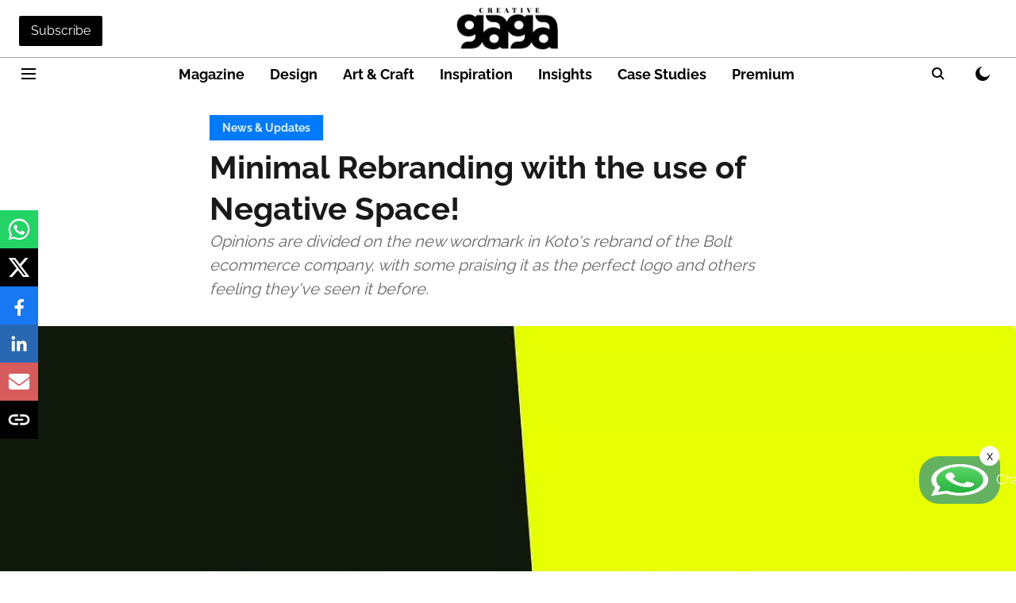

--- FILE ---
content_type: text/html; charset=utf-8
request_url: https://www.creativegaga.com/news/minimal-rebranding-with-the-use-of-negative-space
body_size: 70496
content:
<!DOCTYPE html>
<html lang="en" dir="ltr">
<head>
    <meta charset="utf-8"/>
    <title>Minimal Rebranding with the use of Negative Space</title><link rel="canonical" href="https://www.creativegaga.com/news/minimal-rebranding-with-the-use-of-negative-space"/><meta name="author" content="Creative Gaga"/><meta name="news_keywords" content="News"/><meta name="description" content="Bolt, a California-based one-click checkout platform, recently underwent a rebranding effort to refresh its image and stand out in the competitive e-commerce landscape."/><meta name="title" content="Minimal Rebranding with the use of Negative Space"/><meta name="keywords" content="News"/><meta property="og:type" content="article"/><meta property="og:url" content="https://www.creativegaga.com/news/minimal-rebranding-with-the-use-of-negative-space"/><meta property="og:title" content="Minimal Rebranding with the use of Negative Space!"/><meta property="og:description" content="The new rebranding of Bolt is a game changer! We love the clever use of negative space in the wordmark and the shift to a fresh new color palette. Check out our blog for more details on the design."/><meta name="twitter:card" content="summary_large_image"/><meta name="twitter:title" content="Minimal Rebranding with the use of Negative Space!"/><meta name="twitter:description" content="The new rebranding of Bolt is a game changer! We love the clever use of negative space in the wordmark and the shift to a fresh new color palette. Check out our blog for more details on the design."/><meta name="robots" content="max-image-preview:large"/><meta name="twitter:image" content="https://media.assettype.com/creativegaga%2F2023-01%2F05b9dbca-2e3e-4b3a-bb6e-516e3b8fd7c2%2FBolt_Logo_Redesign_News_1.webp?w=1200&amp;ar=40%3A21&amp;auto=format%2Ccompress&amp;ogImage=true&amp;mode=crop&amp;enlarge=true&amp;overlay=creativegaga%2F2020-07%2F7b87333a-ab7a-4443-b32f-e21591e8d351%2FCreativeGaga_Logo_2020_WHT.png&amp;overlay_position=bottom&amp;overlay_width=100"/><meta property="twitter:image:alt" content="The new rebranding of Bolt is a game changer! We love the clever use of negative space in the wordmark and the shift to a fresh new color palette. Check out our blog for more details on the design."/><meta property="og:image" content="https://media.assettype.com/creativegaga%2F2023-01%2F05b9dbca-2e3e-4b3a-bb6e-516e3b8fd7c2%2FBolt_Logo_Redesign_News_1.webp?w=1200&amp;ar=40%3A21&amp;auto=format%2Ccompress&amp;ogImage=true&amp;mode=crop&amp;enlarge=true&amp;overlay=creativegaga%2F2020-07%2F7b87333a-ab7a-4443-b32f-e21591e8d351%2FCreativeGaga_Logo_2020_WHT.png&amp;overlay_position=bottom&amp;overlay_width=100"/><meta property="og:image:width" content="1200"/><meta property="og:image:alt" content="The new rebranding of Bolt is a game changer! We love the clever use of negative space in the wordmark and the shift to a fresh new color palette. Check out our blog for more details on the design."/><meta name="twitter:creator" content="@creativegaga"/><meta name="twitter:site" content="@CreativeGaga"/><meta name="twitter:domain" content="https://www.creativegaga.com"/><meta property="fb:app_id" content="425936829651957"/><meta property="og:site_name" content="Creative Gaga"/><script type="application/ld+json">{"@context":"http://schema.org","@type":"BreadcrumbList","itemListElement":[{"@type":"ListItem","position":1,"name":"Home","item":"https://www.creativegaga.com"},{"@type":"ListItem","position":2,"name":"News & Updates","item":"https://www.creativegaga.com/news"},{"@type":"ListItem","position":3,"name":"Minimal Rebranding with the use of Negative Space!","item":"https://www.creativegaga.com/news/minimal-rebranding-with-the-use-of-negative-space"}]}</script><meta/><script type="application/ld+json">{"headline":"Minimal Rebranding with the use of Negative Space!","image":[{"@type":"ImageObject","url":"https://media.assettype.com/creativegaga/2023-01/05b9dbca-2e3e-4b3a-bb6e-516e3b8fd7c2/Bolt_Logo_Redesign_News_1.webp?w=1200&h=675&auto=format%2Ccompress&fit=max&enlarge=true","width":"1200","height":"675"},{"@type":"ImageObject","url":"https://media.assettype.com/creativegaga/2023-01/05b9dbca-2e3e-4b3a-bb6e-516e3b8fd7c2/Bolt_Logo_Redesign_News_1.webp?w=1200&h=900&auto=format%2Ccompress&fit=max&enlarge=true","width":"1200","height":"900"},{"@type":"ImageObject","url":"https://media.assettype.com/creativegaga/2023-01/05b9dbca-2e3e-4b3a-bb6e-516e3b8fd7c2/Bolt_Logo_Redesign_News_1.webp?w=1200&h=1200&auto=format%2Ccompress&fit=max&enlarge=true","width":"1200","height":"1200"}],"url":"https://www.creativegaga.com/news/minimal-rebranding-with-the-use-of-negative-space","datePublished":"2023-01-26T08:48:53+05:30","mainEntityOfPage":{"@type":"WebPage","@id":"https://www.creativegaga.com/news/minimal-rebranding-with-the-use-of-negative-space"},"publisher":{"@type":"Organization","@context":"http://schema.org","name":"Creative Gaga","url":"https://www.creativegaga.com","logo":{"@context":"http://schema.org","@type":"ImageObject","author":"creativegaga","contentUrl":"https://gumlet.assettype.com/creativegaga/2022-01/e07db889-012a-4c4c-b012-ccaafc2c90bc/CG_Full_logo_2022.png","url":"https://gumlet.assettype.com/creativegaga/2022-01/e07db889-012a-4c4c-b012-ccaafc2c90bc/CG_Full_logo_2022.png","name":"logo","width":"","height":""},"sameAs":["https://twitter.com/CreativeGaga","https://www.facebook.com/CreativeGaga","https://www.linkedin.com/company/creativegaga","https://wa.me/message/RG347SUFQJFYI1","https://www.instagram.com/creative_gaga","https://in.pinterest.com/creativegaga/","https://www.youtube.com/CreativeGagaMag"],"id":"https://www.creativegaga.com"},"author":[{"@type":"Person","givenName":"Creative Gaga","name":"Creative Gaga","url":"https://www.creativegaga.com/author/creative-gaga"}],"keywords":"News","thumbnailUrl":"https://media.assettype.com/creativegaga/2023-01/05b9dbca-2e3e-4b3a-bb6e-516e3b8fd7c2/Bolt_Logo_Redesign_News_1.webp?w=1200&h=675&auto=format%2Ccompress&fit=max&enlarge=true","articleBody":"Bolt, a California-based one-click checkout platform, recently underwent a rebranding effort to refresh its image and stand out in the competitive e-commerce landscape. The new branding features a sleek and modern design that showcases the company's focus on simplicity..One of the most notable changes in the rebranding is the use of negative space in the new wordmark. The original lightning bolt symbol, which represents the company's emphasis on simplicity, is cleverly embedded into the logo and wordmark through the use of negative space. This technique is not only visually striking but also adds a subtle and clever layer to the brand. Negative space logos have been used by a number of brands such as FedEx and NBC, and it's a great way to convey brand messaging in a minimalistic and creative way..Another key aspect of the rebranding is the shift from a blue color palette, which is commonly associated with the financial industry, to a \"Lightning Yellow\" colour scheme. This change brings a fresh and dynamic look to the brand, and the colour yellow is known to be associated with happiness, positivity and energy, which aligns with the brand's mission of providing a simple shopping experience..The overall design of the new branding exudes a sense of modernity and simplicity, which aligns with the company's core concept of providing a \"shockingly simple\" shopping experience. The new wordmark and colour scheme work together to create a cohesive and memorable brand identity..In conclusion, Bolt's rebranding effort is a great example of how a fresh and modern design can set a brand apart in a crowded market. The use of negative space and the shift to a new colour palette are clever design choices that effectively communicate the brand's values and mission. With its new look, Bolt is well-positioned to continue growing and thriving in the e-commerce industry.","dateCreated":"2023-01-26T08:48:53+05:30","dateModified":"2023-01-26T08:48:53+05:30","name":"Minimal Rebranding with the use of Negative Space!","isPartOf":{"@type":"WebPage","url":"https://www.creativegaga.com/news/minimal-rebranding-with-the-use-of-negative-space","primaryImageOfPage":{"@type":"ImageObject","url":"https://media.assettype.com/creativegaga/2023-01/05b9dbca-2e3e-4b3a-bb6e-516e3b8fd7c2/Bolt_Logo_Redesign_News_1.webp?w=1200&h=675&auto=format%2Ccompress&fit=max&enlarge=true","width":"1200","height":"675"}},"articleSection":"News & Updates","alternativeHeadline":"","description":"The new rebranding of Bolt is a game changer! We love the clever use of negative space in the wordmark and the shift to a fresh new color palette. Check out our blog for more details on the design.","@type":"NewsArticle","@context":"http://schema.org"}</script><link rel="amphtml" href="https://www.creativegaga.com/amp/story/news/minimal-rebranding-with-the-use-of-negative-space"/>
    <link href="/manifest.json" rel="manifest">
    <link rel="icon" href="/favicon.ico" type="image/x-icon">
    <meta content="width=device-width, initial-scale=1" name="viewport">
    <meta name="apple-mobile-web-app-capable" content="yes">
    <meta name="apple-mobile-web-app-status-bar-style" content="black">
    <meta name="apple-mobile-web-app-title" content="creativegaga">
    <meta name="theme-color" content="#ffffff">

    

    
  
<script type="application/javascript">
  (() => setTimeout(() => {
    const scriptTag = document.createElement("script");
    scriptTag.setAttribute("src", "https://cdn.onesignal.com/sdks/OneSignalSDK.js");
    scriptTag.setAttribute("async", "true");
    const head = document.head;
    head.insertBefore(scriptTag, head.firstElementChild);
  }, 8000))();
  
  var OneSignal = OneSignal || [];
  OneSignal.push(function() {
    OneSignal.init({
      appId: "b804bcad-303a-45af-944f-83154a2de71e",
      notifyButton: {
        enable: true
      },
      autoRegister: true,
      persistNotification: false,
      safari_web_id: "b804bcad-303a-45af-944f-83154a2de71e"
    });
  });

  OneSignal.push(function() {
    OneSignal.sendTag("creativegaga-breaking-news", "true").then(function(tagsSent) {
      console.info("Onesignal tags sent --> ", tagsSent);
    });
  });
</script>




            
  
      <script type="application/javascript">
      (() => setTimeout(() => {
        const scriptTag = document.createElement("script");
        scriptTag.setAttribute("src", "//pagead2.googlesyndication.com/pagead/js/adsbygoogle.js");
        scriptTag.setAttribute("async", "true");
        const head = document.head;
        head.insertBefore(scriptTag, head.firstElementChild);
        (adsbygoogle = window.adsbygoogle || []).push({
          google_ad_client: "pub2574287496939468",
          enable_page_level_ads: true
        });
      }, 4000))();
      </script>
  


    <link data-react-helmet="true" rel="preload" as="image" imagesrcset="//media.assettype.com/creativegaga%2F2023-01%2F05b9dbca-2e3e-4b3a-bb6e-516e3b8fd7c2%2FBolt_Logo_Redesign_News_1.webp?w=480&amp;auto=format%2Ccompress&amp;fit=max 480w,//media.assettype.com/creativegaga%2F2023-01%2F05b9dbca-2e3e-4b3a-bb6e-516e3b8fd7c2%2FBolt_Logo_Redesign_News_1.webp?w=640&amp;auto=format%2Ccompress&amp;fit=max 640w,//media.assettype.com/creativegaga%2F2023-01%2F05b9dbca-2e3e-4b3a-bb6e-516e3b8fd7c2%2FBolt_Logo_Redesign_News_1.webp?w=768&amp;auto=format%2Ccompress&amp;fit=max 768w,//media.assettype.com/creativegaga%2F2023-01%2F05b9dbca-2e3e-4b3a-bb6e-516e3b8fd7c2%2FBolt_Logo_Redesign_News_1.webp?w=1024&amp;auto=format%2Ccompress&amp;fit=max 1024w,//media.assettype.com/creativegaga%2F2023-01%2F05b9dbca-2e3e-4b3a-bb6e-516e3b8fd7c2%2FBolt_Logo_Redesign_News_1.webp?w=1200&amp;auto=format%2Ccompress&amp;fit=max 1200w" imagesizes="(max-width: 768px) 90vw, 100vw"/>
    <!-- Styles for CLS start-->
    <style>
        :root {
            --logoWidth: ;
            --logoHeight: ;
        }
        .header-height {
            height: 48px !important;
        }
        .sticky-header-height {
            height:  48px !important;
        }
        .logoHeight {
            max-height: 32px !important;
            max-width: 190px !important;
        }
        @media (min-width: 768px) {
            :root {
                --logoWidth: ;
                --logoHeight: ;
            }
            .header-height {
                height: 73px !important;
            }
            .sticky-header-height {
                height: 113px !important;
            }
            .logoHeight {
                max-height: 56px !important;
                max-width: 300px !important;
            }
        }
    </style>
   <!-- Styles for CLS end-->

    <style>
         
        /* cyrillic-ext */
@font-face {
  font-family: 'Raleway';
  font-style: normal;
  font-weight: 400;
  src: url(https://fonts.gstatic.com/s/raleway/v37/1Ptxg8zYS_SKggPN4iEgvnHyvveLxVvaorCFPrEHJA.woff2) format('woff2');
  unicode-range: U+0460-052F, U+1C80-1C8A, U+20B4, U+2DE0-2DFF, U+A640-A69F, U+FE2E-FE2F;
font-display: swap; }
/* cyrillic */
@font-face {
  font-family: 'Raleway';
  font-style: normal;
  font-weight: 400;
  src: url(https://fonts.gstatic.com/s/raleway/v37/1Ptxg8zYS_SKggPN4iEgvnHyvveLxVvaorCMPrEHJA.woff2) format('woff2');
  unicode-range: U+0301, U+0400-045F, U+0490-0491, U+04B0-04B1, U+2116;
font-display: swap; }
/* vietnamese */
@font-face {
  font-family: 'Raleway';
  font-style: normal;
  font-weight: 400;
  src: url(https://fonts.gstatic.com/s/raleway/v37/1Ptxg8zYS_SKggPN4iEgvnHyvveLxVvaorCHPrEHJA.woff2) format('woff2');
  unicode-range: U+0102-0103, U+0110-0111, U+0128-0129, U+0168-0169, U+01A0-01A1, U+01AF-01B0, U+0300-0301, U+0303-0304, U+0308-0309, U+0323, U+0329, U+1EA0-1EF9, U+20AB;
font-display: swap; }
/* latin-ext */
@font-face {
  font-family: 'Raleway';
  font-style: normal;
  font-weight: 400;
  src: url(https://fonts.gstatic.com/s/raleway/v37/1Ptxg8zYS_SKggPN4iEgvnHyvveLxVvaorCGPrEHJA.woff2) format('woff2');
  unicode-range: U+0100-02BA, U+02BD-02C5, U+02C7-02CC, U+02CE-02D7, U+02DD-02FF, U+0304, U+0308, U+0329, U+1D00-1DBF, U+1E00-1E9F, U+1EF2-1EFF, U+2020, U+20A0-20AB, U+20AD-20C0, U+2113, U+2C60-2C7F, U+A720-A7FF;
font-display: swap; }
/* latin */
@font-face {
  font-family: 'Raleway';
  font-style: normal;
  font-weight: 400;
  src: url(https://fonts.gstatic.com/s/raleway/v37/1Ptxg8zYS_SKggPN4iEgvnHyvveLxVvaorCIPrE.woff2) format('woff2');
  unicode-range: U+0000-00FF, U+0131, U+0152-0153, U+02BB-02BC, U+02C6, U+02DA, U+02DC, U+0304, U+0308, U+0329, U+2000-206F, U+20AC, U+2122, U+2191, U+2193, U+2212, U+2215, U+FEFF, U+FFFD;
font-display: swap; }
/* cyrillic-ext */
@font-face {
  font-family: 'Raleway';
  font-style: normal;
  font-weight: 700;
  src: url(https://fonts.gstatic.com/s/raleway/v37/1Ptxg8zYS_SKggPN4iEgvnHyvveLxVs9pbCFPrEHJA.woff2) format('woff2');
  unicode-range: U+0460-052F, U+1C80-1C8A, U+20B4, U+2DE0-2DFF, U+A640-A69F, U+FE2E-FE2F;
font-display: swap; }
/* cyrillic */
@font-face {
  font-family: 'Raleway';
  font-style: normal;
  font-weight: 700;
  src: url(https://fonts.gstatic.com/s/raleway/v37/1Ptxg8zYS_SKggPN4iEgvnHyvveLxVs9pbCMPrEHJA.woff2) format('woff2');
  unicode-range: U+0301, U+0400-045F, U+0490-0491, U+04B0-04B1, U+2116;
font-display: swap; }
/* vietnamese */
@font-face {
  font-family: 'Raleway';
  font-style: normal;
  font-weight: 700;
  src: url(https://fonts.gstatic.com/s/raleway/v37/1Ptxg8zYS_SKggPN4iEgvnHyvveLxVs9pbCHPrEHJA.woff2) format('woff2');
  unicode-range: U+0102-0103, U+0110-0111, U+0128-0129, U+0168-0169, U+01A0-01A1, U+01AF-01B0, U+0300-0301, U+0303-0304, U+0308-0309, U+0323, U+0329, U+1EA0-1EF9, U+20AB;
font-display: swap; }
/* latin-ext */
@font-face {
  font-family: 'Raleway';
  font-style: normal;
  font-weight: 700;
  src: url(https://fonts.gstatic.com/s/raleway/v37/1Ptxg8zYS_SKggPN4iEgvnHyvveLxVs9pbCGPrEHJA.woff2) format('woff2');
  unicode-range: U+0100-02BA, U+02BD-02C5, U+02C7-02CC, U+02CE-02D7, U+02DD-02FF, U+0304, U+0308, U+0329, U+1D00-1DBF, U+1E00-1E9F, U+1EF2-1EFF, U+2020, U+20A0-20AB, U+20AD-20C0, U+2113, U+2C60-2C7F, U+A720-A7FF;
font-display: swap; }
/* latin */
@font-face {
  font-family: 'Raleway';
  font-style: normal;
  font-weight: 700;
  src: url(https://fonts.gstatic.com/s/raleway/v37/1Ptxg8zYS_SKggPN4iEgvnHyvveLxVs9pbCIPrE.woff2) format('woff2');
  unicode-range: U+0000-00FF, U+0131, U+0152-0153, U+02BB-02BC, U+02C6, U+02DA, U+02DC, U+0304, U+0308, U+0329, U+2000-206F, U+20AC, U+2122, U+2191, U+2193, U+2212, U+2215, U+FEFF, U+FFFD;
font-display: swap; }
@font-face {
  font-display: swap;
  font-family: Lato;
  font-style: normal;
  font-weight: 400;
  src: local("Lato Regular"), local("Lato-Regular"),
    url(https://fonts.gstatic.com/s/lato/v14/S6uyw4BMUTPHjxAwXjeu.woff2) format("woff2"),
    url(https://fonts.gstatic.com/s/lato/v14/S6uyw4BMUTPHjx4wWA.woff) format("woff");
  unicode-range: U+0100-024F, U+0259, U+1E00-1EFF, U+2020, U+20A0-20AB, U+20AD-20CF, U+2113, U+2C60-2C7F, U+A720-A7FF;
}
@font-face {
  font-display: swap;
  font-family: Lato;
  font-style: normal;
  font-weight: 400;
  src: local("Lato Regular"), local("Lato-Regular"),
    url(https://fonts.gstatic.com/s/lato/v14/S6uyw4BMUTPHjx4wXg.woff2) format("woff2"),
    url(https://fonts.gstatic.com/s/lato/v14/S6uyw4BMUTPHjx4wWA.woff) format("woff");
  unicode-range: U+0000-00FF, U+0131, U+0152-0153, U+02BB-02BC, U+02C6, U+02DA, U+02DC, U+2000-206F, U+2074, U+20AC,
    U+2122, U+2191, U+2193, U+2212, U+2215, U+FEFF, U+FFFD;
}
@font-face {
  font-display: swap;
  font-family: Lato;
  font-style: normal;
  font-weight: 700;
  src: local("Lato Bold"), local("Lato-Bold"),
    url(https://fonts.gstatic.com/s/lato/v14/S6u9w4BMUTPHh6UVSwaPGR_p.woff2) format("woff2"),
    url(https://fonts.gstatic.com/s/lato/v14/S6u9w4BMUTPHh6UVSwiPHw.woff) format("woff");
  unicode-range: U+0100-024F, U+0259, U+1E00-1EFF, U+2020, U+20A0-20AB, U+20AD-20CF, U+2113, U+2C60-2C7F, U+A720-A7FF;
}
@font-face {
  font-display: swap;
  font-family: Lato;
  font-style: normal;
  font-weight: 700;
  src: local("Lato Bold"), local("Lato-Bold"),
    url(https://fonts.gstatic.com/s/lato/v14/S6u9w4BMUTPHh6UVSwiPGQ.woff2) format("woff2"),
    url(https://fonts.gstatic.com/s/lato/v14/S6u9w4BMUTPHh6UVSwiPHw.woff) format("woff");
  unicode-range: U+0000-00FF, U+0131, U+0152-0153, U+02BB-02BC, U+02C6, U+02DA, U+02DC, U+2000-206F, U+2074, U+20AC,
    U+2122, U+2191, U+2193, U+2212, U+2215, U+FEFF, U+FFFD;
}

        
        body.fonts-loaded {--primaryFont: "Raleway", -apple-system, BlinkMacSystemFont, 'Segoe UI', 'Roboto', 'Oxygen', 'Ubuntu', 'Cantarell',
  'Fira Sans', 'Droid Sans', 'Helvetica Neue', sans-serif;--secondaryFont: "Lato", -apple-system, BlinkMacSystemFont, 'Segoe UI', 'Roboto', 'Oxygen', 'Ubuntu', 'Cantarell',
  'Fira Sans', 'Droid Sans', 'Helvetica Neue', sans-serif;--fontsize-larger: 24px;--fontsize-halfjumbo: 32px;--fontsize-largest: 29px;--fontsize-smaller: 11px;--fontsize-small: 13px;--fontsize-medium: 16px;}
        #sw-wrapper{position:fixed;background-color:#fff;align-items:center;margin:0 40px 48px;width:294px;height:248px;box-shadow:0 0 10px 0 rgba(0,0,0,.19);bottom:0;z-index:1001;flex-direction:column;display:none;right:0}.sw-app{font-weight:700;text-transform:capitalize}.sw-url{color:#858585;font-size:12px}#sw-wrapper .sw-wrapper--image{width:56px;margin-bottom:10px}#sw-wrapper #service-worker-popup{position:absolute;border:0;border-radius:0;bottom:32px;background-color:var(--primaryColor,#2c61ad)}#sw-wrapper #close-dialog{align-self:flex-end;border:0;background-color:transparent;color:var(--primaryColor,#000);padding:12px}#sw-wrapper #close-dialog svg{width:24px}@media (min-width:320px) and (max-width:767px){#sw-wrapper{position:fixed;background-color:#fff;width:100%;align-items:center;justify-content:start;height:248px;bottom:0;z-index:1001;flex-direction:column;margin:0}}
        </style>
    <style>
        /*! normalize.css v7.0.0 | MIT License | github.com/necolas/normalize.css */html{-ms-text-size-adjust:100%;-webkit-text-size-adjust:100%;line-height:1.15}article,aside,footer,header,nav,section{display:block}h1{font-size:2em;margin:.67em 0}figcaption,figure,main{display:block}figure{margin:1em 40px}hr{box-sizing:content-box;height:0;overflow:visible}pre{font-family:monospace;font-size:1em}a{-webkit-text-decoration-skip:objects;background-color:transparent}abbr[title]{border-bottom:none;text-decoration:underline;text-decoration:underline dotted}b,strong{font-weight:bolder}code,kbd,samp{font-family:monospace;font-size:1em}dfn{font-style:italic}mark{background-color:#ff0;color:#000}small{font-size:80%}sub,sup{font-size:75%;line-height:0;position:relative;vertical-align:baseline}sub{bottom:-.25em}sup{top:-.5em}audio,video{display:inline-block}audio:not([controls]){display:none;height:0}img{border-style:none}svg:not(:root){overflow:hidden}button,input,optgroup,select,textarea{font-family:var(--primaryFont);font-size:100%;line-height:1.15;margin:0}button,input{overflow:visible}button,select{text-transform:none}[type=reset],[type=submit],button,html [type=button]{-webkit-appearance:button}[type=button]::-moz-focus-inner,[type=reset]::-moz-focus-inner,[type=submit]::-moz-focus-inner,button::-moz-focus-inner{border-style:none;padding:0}[type=button]:-moz-focusring,[type=reset]:-moz-focusring,[type=submit]:-moz-focusring,button:-moz-focusring{outline:1px dotted ButtonText}fieldset{padding:.35em .75em .625em}legend{box-sizing:border-box;color:inherit;display:table;max-width:100%;padding:0;white-space:normal}progress{display:inline-block;vertical-align:baseline}textarea{overflow:auto}[type=checkbox],[type=radio]{box-sizing:border-box;padding:0}[type=number]::-webkit-inner-spin-button,[type=number]::-webkit-outer-spin-button{height:auto}[type=search]{-webkit-appearance:textfield;outline-offset:-2px}[type=search]::-webkit-search-cancel-button,[type=search]::-webkit-search-decoration{-webkit-appearance:none}::-webkit-file-upload-button{-webkit-appearance:button;font:inherit}details,menu{display:block}summary{display:list-item}canvas{display:inline-block}[hidden],template{display:none}:root{--transparentBlack:rgba(53,53,53,.5);--blackTransparent:rgba(0,0,0,.2);--rgbBlack:0,0,0;--rgbWhite:255,255,255;--white:#fff;--black:#000;--shaded-grey:#6f6d70;--base-blue:#2f73e4;--slighty-darker-blue:#4860bc;--gray-light:#818181;--grey:#dadada;--light-blue:#e7e7f6;--orange:#e84646;--light-gray:#333;--off-grey:#dadee1;--lighter-gray:#797979;--darkest-gray:#333;--darker-gray:#313131;--faded-gray:#0f0f0f;--red:#ff7171;--bright-red:#de0c0b;--blue:#023048;--gray:#5c5c5c;--gray-darkest:#232323;--gray-lighter:#a4a4a4;--gray-lightest:#e9e6e6;--facebook:#4e71a8;--twitter:#1cb7eb;--linkedin:#0077b5;--whatsapp:#25d366;--concrete:#f2f2f2;--tundora:#4c4c4c;--greyBlack:#464646;--gray-whiter:#d8d8d8;--gray-white-fa:#fafafa;--lightBlue:#5094fb;--whitest:#eaeaea;--darkBlue:#132437;--paragraphColor:#4d4d4d;--success:#2dbe65;--defaultDarkBackground:#262626;--defaultDarkBorder:rgba(161,175,194,.1);--font-size-smaller:12px;--font-size-small:14px;--font-size-base:16px;--font-size-medium:18px;--fontsize-large:24px;--fontsize-larger:32px;--oneColWidth:73px;--sevenColWidth:655px;--outerSpace:calc(50vw - 594px);--headerWidth:122px;--headerLargeWidth:190px;--headerHeight:32px;--bold:bold;--normal:normal}@media (min-width:768px){:root{--headerWidth:300px;--headerHeight:56px;--headerLargeWidth:300px}}html{font-size:100%}body{font-family:var(--primaryFont);font-size:1rem;font-weight:400;line-height:var(--bodyLineHeight);text-rendering:auto}h1,h2,h3,h4,h5,h6,ol,p,ul{font-weight:400;margin:0;padding:0}h1{font-size:2.25rem;font-weight:300;line-height:1.38889rem}h1,h2{font-family:var(--primaryFont)}h2{font-size:2rem;line-height:2.22222rem;padding:.75rem 0 .5rem}h3{font-family:var(--primaryFont);font-size:1.8125rem;line-height:1.24138rem;word-break:normal}h4{font-size:1.5rem}h4,h5{font-weight:700;line-height:1.33333rem}h5{font-size:1.125rem}h6{font-size:.8125rem;line-height:1.23077rem}p{font-size:1rem;line-height:var(--bodyLineHeight)}li,p{font-family:var(--primaryFont)}:root{--zIndex-60:600;--zIndex-header-item:601;--zIndex-social:499;--zIndex-social-popup:1000;--zIndex-sub-menu:9;--zIndex-99:99;--zIndex-search:999;--zIndex-menu:2;--zIndex-loader-overlay:1100}.play-icon{position:relative}.play-icon:after,.play-icon:before{content:"";display:block;left:50%;position:absolute;top:50%;transform:translateX(-50%) translateY(-50%)}.play-icon:before{background:#000;border-radius:50%;height:46px;opacity:.8;width:46px;z-index:10}@media (min-width:768px){.play-icon:before{height:60px;width:60px}}.play-icon:after{border-bottom:7px solid transparent;border-left:11px solid #fff;border-top:7px solid transparent;height:0;margin-left:2px;width:0;z-index:11}@media (min-width:768px){.play-icon:after{border-bottom:9px solid transparent;border-left:15px solid #fff;border-top:9px solid transparent}}.play-icon--small:before{height:46px;width:46px}@media (min-width:768px){.play-icon--small:before{height:46px;width:46px}}.play-icon--small:after{border-bottom:7px solid transparent;border-left:11px solid #fff;border-top:7px solid transparent}@media (min-width:768px){.play-icon--small:after{border-bottom:9px solid transparent;border-left:15px solid #fff;border-top:9px solid transparent}}.play-icon--medium:before{height:46px;width:46px}@media (min-width:768px){.play-icon--medium:before{height:65px;width:65px}}.play-icon--medium:after{border-bottom:7px solid transparent;border-left:11px solid #fff;border-top:7px solid transparent}@media (min-width:768px){.play-icon--medium:after{border-bottom:13px solid transparent;border-left:20px solid #fff;border-top:13px solid transparent}}.play-icon--large:before{height:46px;width:46px}@media (min-width:768px){.play-icon--large:before{height:100px;width:100px}}.play-icon--large:after{border-bottom:7px solid transparent;border-left:11px solid #fff;border-top:7px solid transparent}@media (min-width:768px){.play-icon--large:after{border-bottom:15px solid transparent;border-left:22px solid #fff;border-top:15px solid transparent}}.component-wrapper{overflow:auto;padding:32px 15px}.component-wrapper,.maxwidth-wrapper{margin-left:auto;margin-right:auto;max-width:1172px}.component-wrapper-fluid{margin-bottom:15px}@media (min-width:768px){.component-wrapper-fluid{padding-top:15px}}.card-background-color{background-color:var(--white)}.card>:nth-child(3){clear:both;content:""}.app-ad{overflow:hidden;text-align:center;width:100%}.app-ad--vertical{padding-bottom:15px;text-align:center}@media (min-width:768px){.app-ad--vertical{text-align:right}}.app-ad--mrec .adBox,.app-ad--mrec .adbutler-wrapper{padding:30px 0}.app-ad--story-mrec .adBox,.app-ad--story-mrec .adbutler-wrapper{padding-bottom:35px}.app-ad--leaderboard .adBox,.app-ad--leaderboard .adbutler-wrapper{padding:8px}.app-ad--horizontal{clear:both}.app-ad--horizontal .adBox,.app-ad--horizontal .adbutler-wrapper{padding:15px 0}.app-ad--story-horizontal .adBox,.app-ad--story-horizontal .adbutler-wrapper{padding-bottom:25px}.app-ad--grid-horizontal{grid-column:1/4}.video-play-icon{display:block;position:relative}.video-play-icon:before{background-size:88px;content:"";display:block;height:90px;left:50%;position:absolute;top:50%;transform:translate(-50%,-50%);width:90px;z-index:10}.qt-button{border-radius:100px;color:#fff;font-family:var(--primaryFont);font-size:1rem;font-weight:300;padding:10px 28px;text-align:center}.qt-button:hover{cursor:pointer}.qt-button--primary{background:#2f73e4}.qt-button--secondary{background:#2f73e4;border:1px solid #fff}.qt-button--transparent{background:transparent;border:2px solid #2f73e4;color:#2f73e4}.overlay{background:rgba(0,0,0,.09);display:none;height:100%;left:0;position:fixed;top:0;width:100%;z-index:600}.overlay--active{display:block}.sidebar{height:100%;left:0;overflow:scroll;padding:50px 48px;position:fixed;top:0;transform:translateX(-100%);transition:transform 375ms cubic-bezier(0,0,.2,1);width:100%;z-index:601}@media (min-width:768px){.sidebar{width:445px}}.sidebar.open{background-color:var(--headerBackgroundColor,#fff);color:var(--headerTextColor,#333);transform:translateX(0);transition:transform 375ms cubic-bezier(.4,0,1,1)}.ltr-side-bar{left:auto;right:0;transform:translateX(100%)}.ltr-arrow{left:0;position:absolute;right:unset}.sidebar.open.ltr-side-bar{transform:translateX(0)}.sidebar__nav__logo{font-family:var(--primaryFont);font-size:2.125rem;font-weight:700;margin-bottom:60px}.sidebar__nav__logo:after,.sidebar__nav__logo:before{content:"";display:table}.sidebar__nav__logo:after{clear:both}.sidebar__nav__logo .logo{color:#2f73e4;display:inline-block;float:left;font-family:var(--primaryFont);font-size:2.125rem;font-weight:700;max-width:210px;padding:0}.sidebar__nav__logo .logo .app-logo__element{max-height:85px;object-fit:contain}.sidebar__nav__logo .close{color:var(--headerIconColor,#a9a9a9);cursor:pointer;float:right;font-weight:300;height:22px;position:relative;top:16px;width:22px}.sidebar__social li{display:inline-block}.sidebar__social li a{margin-right:25px}ul.sidebar__info{border-top:2px solid #2f73e4;margin:0 0 50px;padding-top:30px}ul.sidebar__info li a{font-size:1.375rem!important;font-weight:300}ul.submenu li a{color:var(--headerTextColor,#a9a9a9);font-size:1.375rem;padding-bottom:25px}.sidebar__nav{font-family:var(--primaryFont)}.sidebar__nav ul{list-style:none;margin:0;padding:0}.sidebar__nav ul li{clear:both}.sidebar__nav ul li a,.sidebar__nav ul li span{cursor:pointer;display:block;font-size:1.625rem;font-weight:300;padding-bottom:30px}.sidebar__nav ul li a:hover,.sidebar__nav ul li span:hover{color:var(--headerIconColor,#a9a9a9)}.sidebar__nav ul li.has--submenu .submenu-arrow{float:right}.sidebar__nav ul li.has--submenu a,.sidebar__nav ul li.has--submenu div{display:flex;justify-content:space-between}.sidebar__nav ul li.has--submenu .submenu-arrow:after{border-style:solid;border-width:.07em .07em 0 0;color:#9e9e9e;content:"";display:inline-block;float:right;height:.45em;position:relative;top:.45em;transform:rotate(135deg);transition:transform .3s;vertical-align:top;width:.45em;will-change:transform}.sidebar__nav ul li.has--submenu.open .submenu-arrow:after{top:.65em;transform:rotate(315deg)}ul.submenu li a:hover{color:var(--headerIconColor,#a9a9a9)}ul.submenu{display:none;padding-left:38px}input,ul.submenu--show{display:block}input{background:#fff;border:none;border-radius:4px;color:#a3a3a3;font-weight:300;padding:10px 15px;width:100%}button{border-radius:100px;color:#fff;font-size:1rem;padding:10px 27px}.qt-search{align-items:center;display:flex;position:relative}.qt-search__form-wrapper{width:100%}.qt-search__form-wrapper form input{background-color:transparent;border-bottom:1px solid #d8d8d8;border-radius:0;font-size:32px;font-weight:700;opacity:.5;outline:none;padding:8px 0}.qt-search__form .search-icon{background:transparent;border:none;cursor:pointer;height:24px;outline:none;position:absolute;right:0;top:0;width:24px}html[dir=rtl] .search-icon{left:0;right:auto}.loader-overlay-container{align-items:center;background-color:rgba(0,0,0,.8);bottom:0;display:flex;flex-direction:column-reverse;justify-content:center;left:0;position:fixed;right:0;top:0;z-index:var(--zIndex-loader-overlay)}.spinning-loader{animation:spinAnimation 1.1s ease infinite;border-radius:50%;font-size:10px;height:1em;position:relative;text-indent:-9999em;transform:translateZ(0);width:1em}@keyframes spinAnimation{0%,to{box-shadow:0 -2.6em 0 0 var(--white),1.8em -1.8em 0 0 var(--blackTransparent),2.5em 0 0 0 var(--blackTransparent),1.75em 1.75em 0 0 var(--blackTransparent),0 2.5em 0 0 var(--blackTransparent),-1.8em 1.8em 0 0 var(--blackTransparent),-2.6em 0 0 0 hsla(0,0%,100%,.5),-1.8em -1.8em 0 0 hsla(0,0%,100%,.7)}12.5%{box-shadow:0 -2.6em 0 0 hsla(0,0%,100%,.7),1.8em -1.8em 0 0 var(--white),2.5em 0 0 0 var(--blackTransparent),1.75em 1.75em 0 0 var(--blackTransparent),0 2.5em 0 0 var(--blackTransparent),-1.8em 1.8em 0 0 var(--blackTransparent),-2.6em 0 0 0 var(--blackTransparent),-1.8em -1.8em 0 0 hsla(0,0%,100%,.5)}25%{box-shadow:0 -2.6em 0 0 hsla(0,0%,100%,.5),1.8em -1.8em 0 0 hsla(0,0%,100%,.7),2.5em 0 0 0 var(--white),1.75em 1.75em 0 0 var(--blackTransparent),0 2.5em 0 0 var(--blackTransparent),-1.8em 1.8em 0 0 var(--blackTransparent),-2.6em 0 0 0 var(--blackTransparent),-1.8em -1.8em 0 0 var(--blackTransparent)}37.5%{box-shadow:0 -2.6em 0 0 var(--blackTransparent),1.8em -1.8em 0 0 hsla(0,0%,100%,.5),2.5em 0 0 0 hsla(0,0%,100%,.7),1.75em 1.75em 0 0 var(--white),0 2.5em 0 0 var(--blackTransparent),-1.8em 1.8em 0 0 var(--blackTransparent),-2.6em 0 0 0 var(--blackTransparent),-1.8em -1.8em 0 0 var(--blackTransparent)}50%{box-shadow:0 -2.6em 0 0 var(--blackTransparent),1.8em -1.8em 0 0 var(--blackTransparent),2.5em 0 0 0 hsla(0,0%,100%,.5),1.75em 1.75em 0 0 hsla(0,0%,100%,.7),0 2.5em 0 0 var(--white),-1.8em 1.8em 0 0 var(--blackTransparent),-2.6em 0 0 0 var(--blackTransparent),-1.8em -1.8em 0 0 var(--blackTransparent)}62.5%{box-shadow:0 -2.6em 0 0 var(--blackTransparent),1.8em -1.8em 0 0 var(--blackTransparent),2.5em 0 0 0 var(--blackTransparent),1.75em 1.75em 0 0 hsla(0,0%,100%,.5),0 2.5em 0 0 hsla(0,0%,100%,.7),-1.8em 1.8em 0 0 var(--white),-2.6em 0 0 0 var(--blackTransparent),-1.8em -1.8em 0 0 var(--blackTransparent)}75%{box-shadow:0 -2.6em 0 0 var(--blackTransparent),1.8em -1.8em 0 0 var(--blackTransparent),2.5em 0 0 0 var(--blackTransparent),1.75em 1.75em 0 0 var(--blackTransparent),0 2.5em 0 0 hsla(0,0%,100%,.5),-1.8em 1.8em 0 0 hsla(0,0%,100%,.7),-2.6em 0 0 0 var(--white),-1.8em -1.8em 0 0 var(--blackTransparent)}87.5%{box-shadow:0 -2.6em 0 0 var(--blackTransparent),1.8em -1.8em 0 0 var(--blackTransparent),2.5em 0 0 0 var(--blackTransparent),1.75em 1.75em 0 0 var(--blackTransparent),0 2.5em 0 0 var(--blackTransparent),-1.8em 1.8em 0 0 hsla(0,0%,100%,.5),-2.6em 0 0 0 hsla(0,0%,100%,.7),-1.8em -1.8em 0 0 var(--white)}}.icon.loader{fill:var(--primaryColor);height:50px;left:calc(50% - 50px);position:fixed;top:calc(50% - 25px);width:100px}:root{--arrow-c-brand1:#ff214b;--arrow-c-brand2:#1bbb87;--arrow-c-brand3:#6fe7c0;--arrow-c-brand4:#f6f8ff;--arrow-c-brand5:#e9e9e9;--arrow-c-accent1:#2fd072;--arrow-c-accent2:#f5a623;--arrow-c-accent3:#f81010;--arrow-c-accent4:#d71212;--arrow-c-accent5:#f2f2f2;--arrow-c-accent6:#e8eaed;--arrow-c-mono1:#000;--arrow-c-mono2:rgba(0,0,0,.9);--arrow-c-mono3:rgba(0,0,0,.7);--arrow-c-mono4:rgba(0,0,0,.6);--arrow-c-mono5:rgba(0,0,0,.3);--arrow-c-mono6:rgba(0,0,0,.2);--arrow-c-mono7:rgba(0,0,0,.1);--arrow-c-invert-mono1:#fff;--arrow-c-invert-mono2:hsla(0,0%,100%,.9);--arrow-c-invert-mono3:hsla(0,0%,100%,.7);--arrow-c-invert-mono4:hsla(0,0%,100%,.6);--arrow-c-invert-mono5:hsla(0,0%,100%,.3);--arrow-c-invert-mono6:hsla(0,0%,100%,.2);--arrow-c-invert-mono7:hsla(0,0%,100%,.1);--arrow-c-invert-mono8:#dedede;--arrow-c-invert-mono9:hsla(0,0%,87%,.1);--arrow-c-dark:#0d0d0d;--arrow-c-light:#fff;--arrow-spacing-xxxs:2px;--arrow-spacing-xxs:4px;--arrow-spacing-xs:8px;--arrow-spacing-s:12px;--arrow-spacing-m:16px;--arrow-spacing-20:20px;--arrow-spacing-l:24px;--arrow-spacing-xl:32px;--arrow-spacing-28:28px;--arrow-spacing-48:48px;--arrow-spacing-40:40px;--arrow-spacing-96:96px;--arrow-fs-tiny:14px;--arrow-fs-xs:16px;--arrow-fs-s:18px;--arrow-fs-m:20px;--arrow-fs-l:24px;--arrow-fs-xl:26px;--arrow-fs-xxl:30px;--arrow-fs-huge:32px;--arrow-fs-big:40px;--arrow-fs-jumbo:54px;--arrow-fs-28:28px;--arrow-typeface-primary:-apple-system,BlinkMacSystemFont,"Helvetica Neue",Helvetica,Arial,sans-serif;--arrow-typeface-secondary:Verdana,Geneva,Tahoma,sans-serif;--arrow-sans-serif:sans-serif;--arrow-lh-1:1;--arrow-lh-2:1.2;--arrow-lh-3:1.3;--arrow-lh-4:1.4;--arrow-lh-5:1.5;--arrow-fw-light:300;--arrow-fw-normal:400;--arrow-fw-500:500;--arrow-fw-semi-bold:600;--arrow-fw-bold:700;--light-border:var(--arrow-c-invert-mono7);--dark-border:var(--arrow-c-mono7);--fallback-img:#e8e8e8;--z-index-9:9;--z-index-1:1}.arrow-component{-webkit-font-smoothing:antialiased;-moz-osx-font-smoothing:grayscale;-moz-font-feature-settings:"liga" on;font-family:var(--arrow-typeface-primary);font-weight:var(--arrow-fw-normal);text-rendering:optimizeLegibility}.arrow-component h1,.arrow-component h2,.arrow-component h3,.arrow-component h4,.arrow-component h5,.arrow-component h6,.arrow-component ol,.arrow-component ul{font-family:var(--arrow-typeface-primary)}.arrow-component li,.arrow-component p{font-size:var(--arrow-fs-xs);line-height:var(--arrow-lh-1)}.arrow-component figure{margin:0;padding:0}.arrow-component h1{font-size:var(--arrow-fs-28);font-stretch:normal;font-style:normal;font-weight:var(--arrow-fw-bold);letter-spacing:normal;line-height:var(--arrow-lh-3)}@media only screen and (min-width:768px){.arrow-component h1{font-size:var(--arrow-fs-big)}}.arrow-component h2{font-size:var(--arrow-fs-l);font-stretch:normal;font-style:normal;font-weight:var(--arrow-fw-bold);letter-spacing:normal;line-height:var(--arrow-lh-3)}@media only screen and (min-width:768px){.arrow-component h2{font-size:var(--arrow-fs-huge)}}.arrow-component h3{font-size:var(--arrow-fs-m);font-stretch:normal;font-style:normal;font-weight:var(--arrow-fw-bold);letter-spacing:normal;line-height:var(--arrow-lh-3)}@media only screen and (min-width:768px){.arrow-component h3{font-size:var(--arrow-fs-l)}}.arrow-component h4{font-size:var(--arrow-fs-s);font-stretch:normal;font-style:normal;font-weight:var(--arrow-fw-bold);letter-spacing:normal;line-height:var(--arrow-lh-3)}@media only screen and (min-width:768px){.arrow-component h4{font-size:var(--arrow-fs-m)}}.arrow-component h5{font-size:var(--arrow-fs-xs);font-stretch:normal;font-style:normal;font-weight:var(--arrow-fw-bold);letter-spacing:normal;line-height:var(--arrow-lh-3)}@media only screen and (min-width:768px){.arrow-component h5{font-size:var(--arrow-fs-s)}}.arrow-component h6{font-size:var(--arrow-fs-xs);font-weight:var(--arrow-fw-bold);line-height:var(--arrow-lh-3)}.arrow-component h6,.arrow-component p{font-stretch:normal;font-style:normal;letter-spacing:normal}.arrow-component p{font-family:var(--arrow-typeface-secondary);font-size:var(--arrow-fs-m);font-weight:400;line-height:var(--arrow-lh-5);word-break:break-word}.arrow-component.full-width-with-padding{margin-left:calc(-50vw + 50%);margin-right:calc(-50vw + 50%);padding:var(--arrow-spacing-m) calc(50vw - 50%) var(--arrow-spacing-xs) calc(50vw - 50%)}.p-alt{font-size:var(--arrow-fs-xs);font-stretch:normal;font-style:normal;font-weight:400;letter-spacing:normal;line-height:var(--arrow-lh-5)}.author-name,.time{font-weight:400}.author-name,.section-tag,.time{font-size:var(--arrow-fs-tiny);font-stretch:normal;font-style:normal;letter-spacing:normal}.section-tag{font-weight:700;line-height:normal}.arr-hidden-desktop{display:none}@media only screen and (max-width:768px){.arr-hidden-desktop{display:block}}.arr-hidden-mob{display:block}@media only screen and (max-width:768px){.arr-hidden-mob{display:none}}.arr-custom-style a{border-bottom:1px solid var(--arrow-c-mono2);color:var(--arrow-c-mono2)}.arr-story-grid{grid-column-gap:var(--arrow-spacing-l);display:grid;grid-template-columns:repeat(4,minmax(auto,150px));margin:0 12px;position:relative}@media only screen and (min-width:768px){.arr-story-grid{grid-template-columns:[grid-start] minmax(48px,auto) [container-start] repeat(12,minmax(auto,55px)) [container-end] minmax(48px,auto) [grid-end];margin:unset}}@media only screen and (min-width:768px) and (min-width:1025px){.arr-story-grid{grid-template-columns:[grid-start] minmax(56px,auto) [container-start] repeat(12,minmax(auto,73px)) [container-end] minmax(56px,auto) [grid-end]}}.content-style{display:contents}.with-rounded-corners,.with-rounded-corners img{border-radius:var(--arrow-spacing-s)}.arr-image-placeholder{background-color:#f0f0f0}.arr--share-sticky-wrapper{bottom:0;justify-items:flex-start;margin:var(--arrow-spacing-l) 0;position:absolute;right:0;top:120px}@media only screen and (min-width:1025px){.arr--share-sticky-wrapper{left:0;right:unset}}html[dir=rtl] .arr--share-sticky-wrapper{left:0;right:unset}@media only screen and (min-width:1025px){html[dir=rtl] .arr--share-sticky-wrapper{left:unset;right:0}}:root{--max-width-1172:1172px;--spacing-40:40px}body{--arrow-typeface-primary:var(--primaryFont);--arrow-typeface-secondary:var(--secondaryFont);--arrow-c-brand1:var(--primaryColor);--fallback-img:var(--primaryColor);background:#f5f5f5;color:var(--textColor);margin:0;overflow-anchor:none;overflow-x:hidden}#container{min-height:100vh;width:100%}#header-logo img,#header-logo-mobile img{align-content:center;height:var(--logoHeight);width:var(--logoWidth)}.breaking-news-wrapper{min-height:32px}@media (min-width:768px){.breaking-news-wrapper{min-height:40px}}.breaking-news-wrapper.within-container{min-height:48px}@media (min-width:768px){.breaking-news-wrapper.within-container{min-height:72px}}#row-4{max-width:1172px;min-height:100%}*{box-sizing:border-box}.container{margin:0 auto;max-width:1172px;padding:0 16px}h1{font-family:Open Sans,sans-serif;font-size:1.875rem;font-weight:800;margin:10px 0;text-transform:uppercase}h1 span{font-family:Cardo,serif;font-size:1.5rem;font-style:italic;font-weight:400;margin:0 5px;text-transform:none}.toggle{display:block;height:30px;margin:30px auto 10px;width:28px}.toggle span:after,.toggle span:before{content:"";left:0;position:absolute;top:-9px}.toggle span:after{top:9px}.toggle span{display:block;position:relative}.toggle span,.toggle span:after,.toggle span:before{backface-visibility:hidden;background-color:#000;border-radius:2px;height:5px;transition:all .3s;width:100%}.toggle.on span{background-color:transparent}.toggle.on span:before{background-color:#fff;transform:rotate(45deg) translate(5px,5px)}.toggle.on span:after{background-color:#fff;transform:rotate(-45deg) translate(7px,-8px)}.story-card__image.story-card__image--cover.set-fallback{padding:0}a{color:inherit;text-decoration:none}.arr--headline,.arr--story-headline{word-break:break-word}.arrow-component.arr--four-col-sixteen-stories .arr--collection-name h3,.arrow-component.arr--two-col-four-story-highlight .arr--collection-name h3{font-size:inherit;font-weight:inherit}.arrow-component.arr--collection-name .arr-collection-name-border-left{font-size:1.625rem!important;margin-left:-4px;min-width:8px;width:8px}@media (min-width:768px){.arrow-component.arr--collection-name .arr-collection-name-border-left{font-size:2.125rem!important}}.arrow-component.arr--headline h2{padding:0}.sticky-layer{box-shadow:0 1px 6px 0 rgba(0,0,0,.1);left:0;position:fixed;right:0;top:0;z-index:var(--zIndex-search)}.ril__toolbarItem .arr--hyperlink-button{position:relative;top:6px}.arr--text-element p{margin-bottom:15px;word-break:break-word}.arr--text-element ul li{font-family:var(--arrow-typeface-secondary);font-size:var(--arrow-fs-s);line-height:var(--arrow-lh-5);margin-bottom:4px;word-break:break-word}@media (min-width:768px){.arr--text-element ul li{font-size:var(--arrow-fs-m)}}.arr--text-element ol li{margin-bottom:4px}.arr--text-element ul li p{margin-bottom:unset}.arr--blurb-element blockquote{margin:unset}.arr--quote-element p:first-of-type{font-family:var(--primaryFont)}.elm-onecolstorylist{grid-column:1/4}.ril-image-current{width:auto!important}.ril__image,.ril__imageNext,.ril__imagePrev{max-width:100%!important}.rtl-twoColSixStories .arr--content-wrapper{order:-1}.rtl-threeColTwelveStories{order:2}.author-card-wrapper div{display:inline!important}.mode-wrapper{min-width:52px;padding:var(--arrow-spacing-xs) var(--arrow-spacing-m)}@media (--viewport-medium ){.mode-wrapper{min-width:44px;padding:var(--arrow-spacing-xs) var(--arrow-spacing-s)}}img.qt-image{object-fit:cover;width:100%}.qt-image-16x9{margin:0;overflow:hidden;padding-top:56.25%;position:relative}.qt-image-16x9 img{left:0;position:absolute;top:0}.qt-responsive-image{margin:0;overflow:hidden;padding-top:56.25%;position:relative}@media (min-width:768px){.qt-responsive-image{padding-top:37.5%}}.qt-responsive-image img{left:0;position:absolute;top:0}.qt-image-2x3{margin:0}img{display:block;max-width:100%;width:100%}.row{clear:both}.row:after,.row:before{content:"";display:table}.row:after{clear:both}@media (min-width:768px){.col-4:nth-of-type(2n){margin-right:0}}.section__head__title{margin-bottom:20px}@media (min-width:992px){.section__head__title{margin-bottom:30px}}.sub--section{background:rgba(0,0,0,.5);color:#fff;font-size:1.25rem;font-weight:700;padding:6px 14px}.section__card--image{margin-bottom:23px}.author--submission{color:#3d3d3d;font-size:.6875rem;font-weight:300}@media (min-width:992px){.author--submission{font-size:.875rem}}.slick-next{margin-right:0}@media (min-width:992px){.slick-next{margin-right:20px}}.slick-prev{margin-left:0}@media (min-width:992px){.slick-prev{margin-left:20px}}body.dir-right{direction:rtl}.story-element-data-table{max-width:calc(100vw - 24px);overflow:auto;word-break:normal!important}@media (min-width:768px){.story-element-data-table{max-width:62vw}}@media (min-width:768px) and (min-width:1024px){.story-element-data-table{max-width:100%}}.story-element-data-table table{border-collapse:collapse;margin:0 auto}.story-element-data-table th{background-color:var(--gray-lighter)}.story-element-data-table td,.story-element-data-table th{border:1px solid var(--shaded-grey);min-width:80px;padding:5px;vertical-align:text-top}html[dir=rtl] .story-element-data-table table{direction:ltr}html[dir=rtl] .story-element-data-table td,html[dir=rtl] .story-element-data-table th{direction:rtl}.static-container{color:var(--staticTextColor);margin-bottom:15px;margin-left:auto;margin-right:auto;max-width:1172px;overflow:auto;padding:15px 15px 0}@media (min-width:768px){.static-container{padding:30px}}@media (min-width:992px){.static-container{padding:50px 120px}}.static-container__wrapper{padding:20px}@media (min-width:768px){.static-container__wrapper{padding:30px}}@media (min-width:992px){.static-container__wrapper{padding:30px 40px}}.static-container h1,.static-container__headline{color:var(--staticHeadlineColor);font-family:var(--primaryFont);font-size:1.5rem;font-weight:700;line-height:var(--headlineLineHeight);margin:10px 0;text-align:left;text-transform:capitalize}@media (min-width:768px){.static-container h1,.static-container__headline{font-size:1.5rem;margin-bottom:30px}}@media (min-width:992px){.static-container h1,.static-container__headline{font-size:2rem}}.static-container h2,.static-container__sub-headline{color:var(--staticHeadlineColor);font-size:1.25rem;font-weight:700;line-height:1.5}@media (min-width:768px){.static-container h2,.static-container__sub-headline{font-size:1.25rem}}@media (min-width:992px){.static-container h2,.static-container__sub-headline{font-size:1.5rem}}.static-container h3{color:var(--staticHeadlineColor);font-size:1rem;font-weight:700;line-height:1.5;margin-bottom:4px;margin-top:12px}@media (min-width:768px){.static-container h3{font-size:1rem}}@media (min-width:992px){.static-container h3{font-size:1.25rem}}.static-container h4{color:var(--staticHeadlineColor);font-size:1rem;font-weight:700;margin-bottom:4px;margin-top:12px}@media (min-width:992px){.static-container h4{font-size:1.125rem}}.static-container h5,.static-container h6{color:var(--staticHeadlineColor);font-size:1rem;font-weight:700;margin-bottom:4px;margin-top:12px}.static-container__media-object{display:flex;flex-direction:column}.static-container__media-object-info{color:var(--staticInfoColor);font-style:italic;margin:10px 0 15px}@media (min-width:768px){.static-container__media-object-content{display:flex}}.static-container__media-object-content__image{flex-basis:190px;flex-shrink:0;margin:0 15px 15px 0}.static-container__media-object-content__image img{border:1px solid var(--mode-color);border-radius:50%}.static-container ol,.static-container ul,.static-container__list{color:var(--staticTextColor);margin-top:15px;padding-left:20px}.static-container li{color:var(--staticTextColor)}.static-container p,.static-container__description,.static-container__list,.static-container__media-object{color:var(--staticTextColor);font-family:var(--secondaryFont);font-size:1rem;line-height:1.5;margin-bottom:15px}.static-container p:last-child,.static-container__description:last-child,.static-container__list:last-child,.static-container__media-object:last-child{margin-bottom:25px}@media (min-width:992px){.static-container p,.static-container__description,.static-container__list,.static-container__media-object{font-size:1.25rem}}.static-container__tlm-list{padding-left:20px}.static-container__subheadline{margin-bottom:10px}.static-container__footer--images{align-items:center;display:flex;flex-wrap:wrap;height:50px;justify-content:space-between;margin:30px 0}.static-container__footer--images img{height:100%;width:auto}.static-container__override-list{margin-left:17px}.static-container__override-list-item{padding-left:10px}.static-container__override-a,.static-container__override-a:active,.static-container__override-a:focus,.static-container__override-a:hover{color:var(--primaryColor);cursor:pointer;text-decoration:underline}.static-container .awards-image{margin:0 auto;width:200px}.svg-handler-m__social-svg-wrapper__C20MA,.svg-handler-m__svg-wrapper__LhbXl{align-items:center;display:flex;height:24px}.svg-handler-m__social-svg-wrapper__C20MA{margin-right:8px}.dir-right .svg-handler-m__social-svg-wrapper__C20MA{margin-left:8px;margin-right:unset}@media (min-width:768px){.svg-handler-m__mobile__1cu7J{display:none}}.svg-handler-m__desktop__oWJs5{display:none}@media (min-width:768px){.svg-handler-m__desktop__oWJs5{display:block}}.svg-handler-m__wrapper-mode-icon__hPaAN{display:flex}.breaking-news-module__title__oWZgt{background-color:var(--breakingNewsBgColor);border-right:1px solid var(--breakingNewsTextColor);color:var(--breakingNewsTextColor);display:none;font-family:var(--secondaryFont);font-size:14px;z-index:1}.dir-right .breaking-news-module__title__oWZgt{border-left:1px solid var(--breakingNewsTextColor);border-right:none;padding-left:20px}@media (min-width:1200px){.breaking-news-module__title__oWZgt{display:block;font-size:16px;font-weight:700;padding:2px 16px}}.breaking-news-module__content__9YorK{align-self:center;color:var(--breakingNewsTextColor);display:block;font-family:var(--secondaryFont);font-size:14px;font-weight:400;padding:0 16px}@media (min-width:1200px){.breaking-news-module__content__9YorK{font-size:16px}}.breaking-news-module__full-width-container__g7-8x{background-color:var(--breakingNewsBgColor);display:flex;width:100%}.breaking-news-module__container__mqRrr{background-color:var(--breakingNewsBgColor);display:flex;margin:0 auto;max-width:1142px}.breaking-news-module__bg-wrapper__6CUzG{padding:8px 0}@media (min-width:1200px){.breaking-news-module__bg-wrapper__6CUzG{padding:16px 0}}.breaking-news-module__breaking-news-collection-wrapper__AQr0N{height:32px;overflow:hidden;white-space:nowrap}@media (min-width:1200px){.breaking-news-module__breaking-news-collection-wrapper__AQr0N{height:40px}}.breaking-news-module__breaking-news-wrapper__FVlA4{align-self:center;overflow:hidden;white-space:nowrap;width:100%}.react-marquee-box,.react-marquee-box .marquee-landscape-wrap{height:100%;left:0;overflow:hidden;position:relative;top:0;width:100%}.react-marquee-box .marquee-landscape-wrap{align-items:center;display:flex}.marquee-landscape-item.marquee-landscape-item-alt{display:none}.react-marquee-box .marquee-landscape-wrap .marquee-landscape-item{height:100%;white-space:nowrap}.react-marquee-box .marquee-landscape-wrap .marquee-landscape-item .marquee-container{color:var(--breakingNewsTextColor);display:inline-block;height:100%;padding:0 16px;position:relative;white-space:nowrap}.react-marquee-box .marquee-landscape-wrap .marquee-landscape-item .marquee-container.dot-delimiter:after{content:".";position:absolute;right:0;top:-4px}.react-marquee-box .marquee-landscape-wrap .marquee-landscape-item .marquee-container.pipe-delimiter:after{border-right:1px solid var(--breakingNewsTextColor);content:" ";height:100%;opacity:.5;position:absolute;right:0;top:0}.react-marquee-box .marquee-landscape-wrap .marquee-landscape-exceed .marquee-container:last-child:after{content:none}.user-profile-m__avatar__ZxI5f{border-radius:5px;width:24px}.user-profile-m__sign-in-btn__h-njy{min-width:61px}@media (max-width:766px){.user-profile-m__sign-in-btn__h-njy{display:none}}.user-profile-m__sign-in-svg__KufX4{display:none}@media (max-width:766px){.user-profile-m__sign-in-svg__KufX4{display:block}}.user-profile-m__sign-btn__1r1gq .user-profile-m__white-space__i1e3z{color:var(--black);color:var(--secondaryHeaderTextColor,var(--black));cursor:pointer}.user-profile-m__single-layer__Lo815.user-profile-m__sign-btn__1r1gq .user-profile-m__white-space__i1e3z{color:var(--black);color:var(--primaryHeaderTextColor,var(--black))}.user-profile-m__user-data__d1KDl{background-color:var(--white);background-color:var(--secondaryHeaderBackgroundColor,var(--white));box-shadow:0 2px 10px 0 rgba(0,0,0,.1);position:absolute;right:0;top:38px;width:200px;z-index:999}@media (min-width:767px){.user-profile-m__user-data__d1KDl{right:-10px;top:50px}}.user-profile-m__overlay__ShmRW{bottom:0;cursor:auto;height:100vh;left:0;overflow:scroll;right:0;top:0;z-index:9999}@media (min-width:767px){.user-profile-m__overlay__ShmRW{overflow:hidden}}.user-profile-m__user-data__d1KDl ul{color:var(--black);color:var(--primaryHeaderTextColor,var(--black));list-style:none;padding:12px 0}.user-profile-m__user-details__4iOZz{height:24px;position:relative;width:24px}.user-profile-m__user-details__4iOZz .icon.author-icon{fill:var(--black);fill:var(--secondaryHeaderTextColor,var(--black));cursor:pointer}.user-profile-m__single-layer__Lo815.user-profile-m__user-details__4iOZz .icon.author-icon{fill:var(--black);fill:var(--primaryHeaderTextColor,var(--black));cursor:pointer}.user-profile-m__user-details__4iOZz img{border-radius:50%;cursor:pointer;height:24px;width:24px}.user-profile-m__user-data__d1KDl ul li{color:var(--black);color:var(--secondaryHeaderTextColor,var(--black));padding:8px 16px}.user-profile-m__user-data__d1KDl ul li a{display:block}.user-profile-m__user-data__d1KDl ul li:hover{background:rgba(0,0,0,.2)}body.user-profile-m__body-scroll__meqnJ{overflow:hidden}.user-profile-m__single-layer__Lo815 .user-profile-m__user-data__d1KDl{background-color:var(--white);background-color:var(--primaryHeaderBackgroundColor,var(--white));right:-20px}@media (min-width:767px){.user-profile-m__single-layer__Lo815 .user-profile-m__user-data__d1KDl{right:-30px;top:42px}}.user-profile-m__single-layer__Lo815 .user-profile-m__user-data__d1KDl ul li a{color:var(--black);color:var(--primaryHeaderTextColor,var(--black))}.menu-m__top-level-menu__rpg59{display:flex;flex-wrap:wrap;list-style:none;overflow-x:auto;overflow:inherit}@media (min-width:768px){.menu-m__top-level-menu__rpg59{scrollbar-width:none}}.menu-m__primary-menu-scroll__uneJ2{overflow:hidden}@media (min-width:768px){.menu-m__primary-menu-override__E7mf2{flex-wrap:unset}}.menu-m__menu-item__Zj0zc a{white-space:unset}@media (min-width:768px){.menu-m__sub-menu__KsNTf{left:auto}}.menu-m__sub-menu__KsNTf{left:inherit}.menu-m__horizontal-submenu__rNu81{border-bottom:1px solid var(--white);display:block;overflow-x:unset;position:unset}@media (min-width:768px){.menu-m__horizontal-submenu__rNu81{border-bottom:unset}}.menu-m__sub-menu-placeholder__RElas{padding:8px 11px}.menu-m__sub-menu-rtl__gCNPL{display:flex;flex-direction:row-reverse}@media (min-width:768px){.menu-m__sub-menu-rtl__gCNPL{transform:none!important}}.menu-m__sidebar__HWXlc .menu-m__sub-menu__KsNTf{background-color:#fff;background-color:var(--primaryHeaderBackgroundColor,#fff);display:none;font-family:var(--secondaryFont);font-size:16px;list-style-type:none;top:45px;width:220px}.menu-m__menu-row__89SgS.menu-m__menu__JD9zy .menu-m__sub-menu__KsNTf{background-color:#fff;background-color:var(--headerBackgroundColor,#fff);box-shadow:0 8px 16px 0 var(--blackTransparent);display:none;list-style-type:none;position:absolute;top:45px}.menu-m__menu-row__89SgS.menu-m__menu__JD9zy .menu-m__has-child__iKnw- .menu-m__sub-menu__KsNTf{-ms-overflow-style:none;background-color:#fff;background-color:var(--primaryHeaderBackgroundColor,#fff);box-shadow:0 8px 16px 0 var(--blackTransparent);list-style-type:none;max-height:445px;overflow-y:scroll;position:absolute;top:100%;z-index:var(--zIndex-menu)}@media (min-width:768px){.menu-m__menu-row__89SgS.menu-m__menu__JD9zy .menu-m__has-child__iKnw- .menu-m__sub-menu__KsNTf{display:none;min-width:184px;width:240px}}.menu-m__menu-row__89SgS.menu-m__menu__JD9zy .menu-m__has-child__iKnw- .menu-m__sub-menu__KsNTf::-webkit-scrollbar{display:none}.menu-m__header-default__FM3UM .menu-m__sub-menu-item__MxQxv:hover,.menu-m__header-secondary__2faEx .menu-m__sub-menu-item__MxQxv:hover{background-color:rgba(0,0,0,.2);color:var(--light-gray);color:var(--primaryHeaderTextColor,var(--light-gray))}.menu-m__sidebar__HWXlc .menu-m__sub-menu__KsNTf .menu-m__sub-menu-item__MxQxv{display:flex;margin:0;padding:0;text-decoration:none}.menu-m__sidebar__HWXlc .menu-m__sub-menu__KsNTf .menu-m__sub-menu-item__MxQxv,.menu-m__single-layer__1yFK7 .menu-m__sub-menu__KsNTf .menu-m__sub-menu-item__MxQxv{background-color:#fff;background-color:var(--primaryHeaderBackgroundColor,#fff);color:#333;color:var(--primaryHeaderTextColor,#333)}.menu-m__menu-row__89SgS.menu-m__menu__JD9zy .menu-m__sub-menu__KsNTf .menu-m__sub-menu-item__MxQxv{color:#000;color:var(--primaryHeaderTextColor,#000);display:block;font-family:var(--secondaryFont);font-size:var(--font-size-medium);padding:8px 12px;text-decoration:none;white-space:unset}@media (min-width:768px){.menu-m__menu-row__89SgS.menu-m__menu__JD9zy .menu-m__sub-menu__KsNTf .menu-m__sub-menu-item__MxQxv{white-space:normal}}.menu-m__sidebar__HWXlc .menu-m__sub-menu__KsNTf .menu-m__sub-menu-item__MxQxv:hover{background-color:rgba(0,0,0,.2);color:#333;color:var(--secondaryHeaderTextColor,#333)}@media (min-width:768px){.menu-m__sidebar__HWXlc .menu-m__sub-menu__KsNTf .menu-m__sub-menu-item__MxQxv:hover{background-color:rgba(0,0,0,.2);color:#333;color:var(--primaryHeaderTextColor,#333)}.menu-m__single-layer__1yFK7 .menu-m__sub-menu__KsNTf .menu-m__sub-menu-item__MxQxv:hover{background-color:rgba(0,0,0,.2)}}.menu-m__menu-row__89SgS.menu-m__menu__JD9zy .menu-m__sub-menu__KsNTf .menu-m__sub-menu-item__MxQxv:hover{background-color:rgba(0,0,0,.2);color:#333;color:var(--primaryHeaderTextColor,#333)}.menu-m__header-default__FM3UM{flex-wrap:unset;overflow-x:auto}.menu-m__header-default__FM3UM .menu-m__sub-menu__KsNTf.menu-m__open-submenu__qgadX{align-items:baseline;display:flex;left:0;line-height:18px;margin-top:0;max-width:unset;width:100%}@media (max-width:767px){.menu-m__header-default__FM3UM .menu-m__sub-menu__KsNTf.menu-m__open-submenu__qgadX{left:0!important}}.menu-m__header-default__FM3UM .menu-m__menu-item__Zj0zc{color:var(--black);color:var(--primaryHeaderTextColor,var(--black));display:block;font-family:var(--primaryFont);font-size:14px;font-weight:var(--bold);padding:6px 16px;transition:color .4s ease;white-space:nowrap}@media (min-width:768px){.menu-m__header-default__FM3UM .menu-m__menu-item__Zj0zc{font-size:18px}}.menu-m__header-default__FM3UM .menu-m__menu-item__Zj0zc a{color:var(--black);color:var(--primaryHeaderTextColor,var(--black));display:block;font-family:var(--primaryFont);font-size:14px;font-weight:var(--bold);padding:0;transition:color .4s ease;white-space:nowrap}@media (min-width:768px){.menu-m__header-default__FM3UM .menu-m__menu-item__Zj0zc a{font-size:18px}}.menu-m__header-default__FM3UM .menu-m__sub-menu-item__MxQxv a{font-weight:400}@media (min-width:768px){.menu-m__menu-item__Zj0zc .menu-m__sub-menu-item__MxQxv a{white-space:normal}}.menu-m__sidebar__HWXlc .menu-m__menu-item__Zj0zc.menu-m__has-child__iKnw-{align-items:center;cursor:pointer;justify-content:space-between}@media (min-width:768px){.menu-m__header-default__FM3UM .menu-m__menu-item__Zj0zc.menu-m__has-child__iKnw-:hover,.menu-m__single-layer-header-default__AjB1l .menu-m__menu-item__Zj0zc.menu-m__has-child__iKnw-:hover{box-shadow:0 10px 0 -1px var(--black);box-shadow:0 10px 0 -1px var(--primaryHeaderTextColor,var(--black))}}.menu-m__header-one-secondary__nTBfy{display:none}@media (min-width:768px){.menu-m__header-one-secondary__nTBfy{align-items:center;display:flex}}.menu-m__header-secondary__2faEx .menu-m__menu-item__Zj0zc,.menu-m__header-secondary__2faEx .menu-m__menu-item__Zj0zc a,.menu-m__header-secondary__2faEx .menu-m__menu-item__Zj0zc span{color:var(--black);color:var(--secondaryHeaderTextColor,var(--black));font-family:var(--primaryFont);font-size:var(--font-size-small);font-weight:var(--normal);margin-right:1em;white-space:nowrap;z-index:var(--zIndex-header-item)}@media (min-width:768px){.menu-m__header-secondary__2faEx .menu-m__menu-item__Zj0zc,.menu-m__header-secondary__2faEx .menu-m__menu-item__Zj0zc a,.menu-m__header-secondary__2faEx .menu-m__menu-item__Zj0zc span{font-size:var(--font-size-medium)}.menu-m__header-default__FM3UM .menu-m__menu-item__Zj0zc.menu-m__has-child__iKnw-:hover .menu-m__sub-menu__KsNTf,.menu-m__header-secondary__2faEx .menu-m__menu-item__Zj0zc.menu-m__has-child__iKnw-:hover .menu-m__sub-menu__KsNTf,.menu-m__single-layer-header-default__AjB1l .menu-m__menu-item__Zj0zc.menu-m__has-child__iKnw-:hover .menu-m__sub-menu__KsNTf{display:block;padding:8px 0;transform:translateX(-10%);z-index:var(--zIndex-sub-menu)}html[dir=rtl] .menu-m__header-default__FM3UM .menu-m__menu-item__Zj0zc.menu-m__has-child__iKnw-:hover .menu-m__sub-menu__KsNTf,html[dir=rtl] .menu-m__header-secondary__2faEx .menu-m__menu-item__Zj0zc.menu-m__has-child__iKnw-:hover .menu-m__sub-menu__KsNTf,html[dir=rtl] .menu-m__single-layer-header-default__AjB1l .menu-m__menu-item__Zj0zc.menu-m__has-child__iKnw-:hover .menu-m__sub-menu__KsNTf{transform:translateX(10%)}}.menu-m__header-two-secondary__uLj0V{display:none}@media (min-width:768px){.menu-m__header-two-secondary__uLj0V{display:flex}.menu-m__show-app-download-links__a1gMf{flex-wrap:nowrap}}.menu-m__single-layer-header-default__AjB1l .menu-m__menu-item__Zj0zc .menu-m__desktop-links__EN5ds{display:block}@media (max-width:767px){.menu-m__single-layer-header-default__AjB1l .menu-m__menu-item__Zj0zc .menu-m__desktop-links__EN5ds{display:none}}.menu-m__single-layer-header-default__AjB1l .menu-m__menu-item__Zj0zc .menu-m__mobile-links__o2Saj{display:none}.menu-m__single-layer-header-default__AjB1l .menu-m__menu-item__Zj0zc{color:var(--black);color:var(--primaryHeaderTextColor,var(--black));display:none;font-family:var(--primaryFont);font-weight:var(--bold);margin-right:1em;padding:6px 0 4px;transition:color .4s ease;white-space:nowrap}@media (min-width:768px){.menu-m__single-layer-header-default__AjB1l .menu-m__menu-item__Zj0zc{display:block;font-size:18px;margin-right:24px;padding:12px 0}}.menu-m__header-four-secondary__J7e7X,.menu-m__header-three-secondary__-Kt9j{display:none}@media (min-width:768px){.menu-m__header-four-secondary__J7e7X,.menu-m__header-three-secondary__-Kt9j{display:flex;justify-content:flex-end}}.menu-m__sidebar__HWXlc .menu-m__menu-item__Zj0zc{display:flex;flex-wrap:wrap;font-size:18px;font-weight:700;position:relative}.menu-m__single-layer__1yFK7 .menu-m__menu-item__Zj0zc{color:#333;color:var(--primaryHeaderTextColor,#333);font-family:var(--primaryFont)}.menu-m__header-four-secondary__J7e7X .menu-m__menu-item__Zj0zc:last-child,.menu-m__header-three-secondary__-Kt9j .menu-m__menu-item__Zj0zc:last-child{margin-right:0}.menu-m__sidebar__HWXlc{display:flex;flex-direction:column;list-style:none;padding:1.75em 0 0}@media (min-width:768px){.menu-m__sidebar__HWXlc{padding:.75em 0 0}}.menu-m__sidebar__HWXlc .menu-m__sub-menu__KsNTf.menu-m__open__-3KPp{display:flex;flex-direction:column;margin:0 0 0 25px}.menu-m__sidebar__HWXlc .menu-m__sub-menu__KsNTf.menu-m__close__5ab-z{display:none}.menu-m__sidebar__HWXlc .menu-m__arrow__yO8hR{color:#333;color:var(--primaryHeaderTextColor,#333)}@media (max-width:767px){.menu-m__sidebar__HWXlc .menu-m__arrow__yO8hR{display:none}}.menu-m__sidebar__HWXlc .menu-m__mobile-arrow__7MrW0{color:#333;color:var(--primaryHeaderTextColor,#333)}@media (min-width:768px){.menu-m__sidebar__HWXlc .menu-m__mobile-arrow__7MrW0{display:none}}.menu-m__sidebar__HWXlc .menu-m__menu-item__Zj0zc a,.menu-m__sidebar__HWXlc .menu-m__menu-item__Zj0zc span{display:inline;padding:.75em 24px}.menu-m__sidebar__HWXlc .menu-m__menu-item__Zj0zc.menu-m__has-child__iKnw- a,.menu-m__sidebar__HWXlc .menu-m__menu-item__Zj0zc.menu-m__has-child__iKnw- div{align-self:flex-start;flex-basis:calc(100% - 72px)}.menu-m__sidebar__HWXlc .menu-m__menu-item__Zj0zc:hover{background-color:rgba(0,0,0,.2)}@media (min-width:768px){.menu-m__sidebar__HWXlc .menu-m__menu-item__Zj0zc:hover{color:#333;color:var(--primaryHeaderTextColor,#333)}}.menu-m__single-layer__1yFK7 .menu-m__arrow__yO8hR{color:#333;color:var(--primaryHeaderTextColor,#333)}@media (max-width:767px){.menu-m__single-layer__1yFK7 .menu-m__arrow__yO8hR{display:none}}.menu-m__single-layer__1yFK7 .menu-m__mobile-arrow__7MrW0{color:#333;color:var(--primaryHeaderTextColor,#333)}@media (min-width:768px){.menu-m__single-layer__1yFK7 .menu-m__mobile-arrow__7MrW0{display:none}}.menu-m__sidebar__HWXlc .menu-m__horizontal-submenu__rNu81{border-bottom:none}.menu-m__sidebar__HWXlc .menu-m__submenu-open__gbgYD:hover{background-color:#fff;background-color:var(--primaryHeaderBackgroundColor,#fff)}.menu-m__sidebar__HWXlc .menu-m__submenu-open__gbgYD .menu-m__arrow__yO8hR{transform:rotate(180deg)}@media (max-width:767px){.menu-m__sidebar__HWXlc .menu-m__submenu-open__gbgYD .menu-m__arrow__yO8hR{display:none}}.menu-m__sidebar__HWXlc .menu-m__submenu-open__gbgYD .menu-m__mobile-arrow__7MrW0{transform:rotate(180deg)}@media (min-width:768px){.menu-m__sidebar__HWXlc .menu-m__submenu-open__gbgYD .menu-m__mobile-arrow__7MrW0{display:none}}.menu-m__sidebar__HWXlc .menu-m__menu-item__Zj0zc .menu-m__arrow__yO8hR{display:flex;justify-content:center}@media (max-width:767px){.menu-m__sidebar__HWXlc .menu-m__menu-item__Zj0zc .menu-m__arrow__yO8hR{display:none}}.menu-m__sidebar__HWXlc .menu-m__menu-item__Zj0zc .menu-m__mobile-arrow__7MrW0{display:flex;justify-content:center}@media (min-width:768px){.menu-m__sidebar__HWXlc .menu-m__menu-item__Zj0zc .menu-m__mobile-arrow__7MrW0{display:none}}.menu-m__sidebar__HWXlc .menu-m__sub-menu__KsNTf .menu-m__sub-menu-item__MxQxv a,.menu-m__sidebar__HWXlc .menu-m__sub-menu__KsNTf .menu-m__sub-menu-item__MxQxv span{flex-basis:100%;padding:15px 32px}@media (max-width:767px){.menu-m__header-default__FM3UM .menu-m__menu-item__Zj0zc .menu-m__desktop-links__EN5ds,.menu-m__sidebar__HWXlc .menu-m__menu-item__Zj0zc .menu-m__desktop-links__EN5ds{display:none}}.menu-m__sidebar__HWXlc .menu-m__menu-item__Zj0zc.menu-m__has-child__iKnw- .menu-m__desktop-links__EN5ds{align-self:center;flex-basis:calc(100% - 72px);padding:12px 24px}@media (max-width:767px){.menu-m__sidebar__HWXlc .menu-m__menu-item__Zj0zc.menu-m__has-child__iKnw- .menu-m__desktop-links__EN5ds{display:none}}.menu-m__sidebar__HWXlc .menu-m__menu-item__Zj0zc.menu-m__has-child__iKnw- .menu-m__desktop-links__EN5ds>a{padding:0}.menu-m__header-default__FM3UM .menu-m__menu-item__Zj0zc .menu-m__mobile-links__o2Saj,.menu-m__sidebar__HWXlc .menu-m__menu-item__Zj0zc .menu-m__mobile-links__o2Saj{display:block}@media (min-width:768px){.menu-m__header-default__FM3UM .menu-m__menu-item__Zj0zc .menu-m__mobile-links__o2Saj,.menu-m__sidebar__HWXlc .menu-m__menu-item__Zj0zc .menu-m__mobile-links__o2Saj{display:none}}.menu-m__sidebar__HWXlc .menu-m__menu-item__Zj0zc.menu-m__has-child__iKnw- .menu-m__mobile-links__o2Saj{align-self:center;flex-basis:calc(100% - 72px);padding:12px 24px}@media (min-width:768px){.menu-m__sidebar__HWXlc .menu-m__menu-item__Zj0zc.menu-m__has-child__iKnw- .menu-m__mobile-links__o2Saj{display:none}}.side-bar-transition-enter-done>.menu-m__sidebar__HWXlc .menu-m__horizontal-submenu__rNu81{border-bottom:none}.menu-m__single-layer__1yFK7 .menu-m__menu-item__Zj0zc.menu-m__has-child__iKnw-.menu-m__submenu-open__gbgYD.menu-m__horizontal-submenu__rNu81{background-color:#fff;background-color:var(--primaryHeaderBackgroundColor,#fff)}@media (min-width:768px){.menu-m__single-layer__1yFK7 .menu-m__menu-item__Zj0zc.menu-m__has-child__iKnw-.menu-m__submenu-open__gbgYD.menu-m__horizontal-submenu__rNu81{background-color:unset}.menu-m__single-layer-header-default__AjB1l{height:100%}.menu-m__single-layer-header-default__AjB1l .menu-m__menu-item__Zj0zc{align-items:center;display:flex;height:100%}.menu-m__sub-menu__KsNTf .menu-m__sub-menu-item__MxQxv a{display:block;width:100%}}.app-store-icon,.google-play-icon{display:none;vertical-align:middle}@media (min-width:768px){.app-store-icon,.google-play-icon{display:block}}.google-play-icon{margin-left:8px}.app-store-icon{margin-right:8px}.header{cursor:pointer}#header-subscribe-button{cursor:pointer;width:-moz-max-content;width:max-content}.search-m__single-layer__pscu7 .search{color:var(--black);color:var(--primaryHeaderTextColor,var(--black))}.search-m__search-wrapper__c0iFA .search-m__search-icon__LhB-k{cursor:pointer}.search-m__search-wrapper__c0iFA .search-m__search-icon__LhB-k.search-m__highlight-search__-9DUx{opacity:.5}.search-m__back-button__BunrC{background-color:transparent;border:none;border-radius:unset;color:unset;cursor:pointer;font-size:unset;left:10px;outline:none;padding:10px;position:absolute;top:3px;z-index:var(--zIndex-social-popup)}@media (min-width:768px){.search-m__back-button__BunrC{left:0;padding:10px 24px;top:15px}}.search-m__back-button__BunrC svg{color:var(--black);color:var(--secondaryHeaderTextColor,var(--black))}.search-m__single-layer__pscu7 .search-m__back-button__BunrC svg{color:var(--white);color:var(--primaryHeaderTextColor,var(--white))}.search-m__internal-search-wrapper__rZ2t1{margin:0 auto;max-width:300px;position:relative;width:calc(100vw - 88px);z-index:var(--zIndex-header-item)}@media (min-width:768px){.search-m__internal-search-wrapper__rZ2t1{margin:19px auto;max-width:780px}.search-m__single-layer__pscu7 .search-m__internal-search-wrapper__rZ2t1{margin:11px auto}}.search-m__search-wrapper__c0iFA{align-items:center;display:flex;justify-content:flex-end;padding:1px;z-index:var(--zIndex-header-item)}.search-m__search-form__ggEYt{height:47px;left:0;opacity:0;position:absolute;right:0;top:0;transform:translateY(-20px);transition:all .4s ease;visibility:hidden}@media (min-width:768px){.search-m__search-form__ggEYt{height:73px}}.search-m__search-form__ggEYt input[type=search]{-webkit-appearance:none;background-color:var(--white);background-color:var(--secondaryHeaderBackgroundColor,var(--white));border-radius:0;color:var(--black);color:var(--secondaryHeaderTextColor,var(--black));font-size:var(--font-size-base);margin:8px auto;max-width:300px;outline:none;padding:8px 15px}@media (min-width:768px){.search-m__search-form__ggEYt input[type=search]{font-size:18px;margin:19px auto;max-width:780px}}.search-m__single-layer__pscu7 .search-m__search-form__ggEYt input[type=search]{background-color:var(--white);background-color:var(--primaryHeaderBackgroundColor,var(--white));color:var(--black);color:var(--primaryHeaderTextColor,var(--black))}@media (min-width:768px){.search-m__single-layer__pscu7 .search-m__search-form__ggEYt input[type=search]{margin:11px auto}}.search-m__search-form--visible__zuDWz{background-color:var(--white);background-color:var(--secondaryHeaderBackgroundColor,var(--white));color:var(--black);color:var(--secondaryHeaderTextColor,var(--black));height:47px;opacity:1;transform:translateY(0);visibility:visible;z-index:var(--zIndex-search)}@media (min-width:768px){.search-m__search-form--visible__zuDWz{height:73px}}.search-m__search-form--visible__zuDWz ::-moz-placeholder{color:var(--black);color:var(--secondaryHeaderTextColor,var(--black));font-weight:var(--bold);opacity:.4}.search-m__search-form--visible__zuDWz ::placeholder{color:var(--black);color:var(--secondaryHeaderTextColor,var(--black));font-weight:var(--bold);opacity:.4}.search-m__single-layer__pscu7 .search-m__search-form--visible__zuDWz ::-moz-placeholder{color:var(--black);color:var(--primaryHeaderTextColor,var(--black))}.search-m__single-layer__pscu7 .search-m__search-form--visible__zuDWz ::placeholder{color:var(--black);color:var(--primaryHeaderTextColor,var(--black))}.search-m__single-layer__pscu7 .search-m__search-form--visible__zuDWz{background-color:var(--white);background-color:var(--primaryHeaderBackgroundColor,var(--white));color:var(--black);color:var(--primaryHeaderTextColor,var(--black))}@media (min-width:768px){.search-m__single-layer__pscu7 .search-m__search-form--visible__zuDWz{height:56px}}.search-m__search-clear-btn__HCJa4{background-color:transparent;border:none;cursor:pointer;outline:none;padding:10px;position:absolute;right:10px;top:3px;z-index:var(--zIndex-search)}@media (min-width:768px){.search-m__search-clear-btn__HCJa4{padding:10px 24px;right:0;top:15px}}.search-m__single-layer__pscu7 .search-m__search-clear-btn__HCJa4{fill:var(--white);fill:var(--primaryHeaderTextColor,var(--white));right:0;top:3px}@media (min-width:768px){.search-m__single-layer__pscu7 .search-m__search-clear-btn__HCJa4{top:6px}}.search-m__single-layer__pscu7 .search-m__back-button__BunrC{left:0;top:3px}@media (min-width:768px){.search-m__single-layer__pscu7 .search-m__back-button__BunrC{top:6px}}.search-m__header-two__s4FrC .search-m__search-clear-btn__HCJa4{padding:10px;right:3%}@media (min-width:768px){.search-m__header-two__s4FrC .search-m__search-clear-btn__HCJa4{padding:10px 8px;right:unset}}html[dir=rtl] .search-m__search-close-btn__9Mdec,html[dir=rtl] .search-m__search-for-open-form__Vdh7U{left:0;right:auto}input:-webkit-autofill,input:-webkit-autofill:focus{-webkit-transition:background-color 600000s 0s,color 600000s 0s;transition:background-color 600000s 0s,color 600000s 0s}.social-follow-m__sidebar__ZQ5QD{display:flex;flex-wrap:wrap;list-style:none;margin:16px 24px 24px}.social-follow-m__sidebar__ZQ5QD .social-follow-m__social-link__548h3{margin:8px 16px 8px 0}.social-follow-m__sidebar__ZQ5QD .social-follow-m__social-link__548h3 svg{margin-left:0;margin-right:0}.social-follow-m__header__qS0rR,.social-follow-m__single-layer-header-five__RfAhV,.social-follow-m__single-layer-header-four__-M1Bu,.social-follow-m__single-layer-header__P9mBI{display:none}@media (min-width:768px){.social-follow-m__header__qS0rR,.social-follow-m__single-layer-header-five__RfAhV,.social-follow-m__single-layer-header-four__-M1Bu,.social-follow-m__single-layer-header__P9mBI{align-items:center;display:flex;list-style:none}}.social-follow-m__header-four__Qbemr{margin-left:24px}.social-follow-m__single-layer-header__P9mBI{margin:0 12px}body{-webkit-tap-highlight-color:transparent}.sidebar-module__sidebar__YQFN5{-ms-overflow-style:none;background-color:#fff;background-color:var(--primaryHeaderBackgroundColor,#fff);bottom:0;color:#333;color:var(--primaryHeaderTextColor,#333);height:100vh;left:0;overflow:scroll;position:absolute;top:0;transition:transform .3s!important;width:100vw;z-index:601}@media (min-width:768px){.sidebar-module__sidebar__YQFN5{height:calc(100vh - var(--layer1-height-desktop) - var(--layer2-height-desktop));left:0;top:40px;width:263px}}.sidebar-module__sidebar__YQFN5::-webkit-scrollbar{display:none}.sidebar-module__overlay__KcW-h{display:none;height:100vh;left:0;position:absolute;top:48px;width:100vw;z-index:600}@media (min-width:768px){.sidebar-module__overlay__KcW-h{top:-80px}}.sidebar-module__overlay-open-right__YFm3t.sidebar-module__overlay--active__Wj5t-{display:block;left:0;position:absolute;right:0;transform:translateX(-100%)}.sidebar-module__overlay-open-left__T2QN4.sidebar-module__overlay--active__Wj5t-{display:block;left:0;position:absolute;right:0}.sidebar-module__sidebar--visible__Ed-xV.sidebar-module__open-right__hoDUC.sidebar-module__no-login-pos__GNSZ4{right:0}@media (min-width:768px){.sidebar-module__sidebar--visible__Ed-xV.sidebar-module__open-right__hoDUC.sidebar-module__no-login-pos__GNSZ4{right:unset}}.side-bar-transition-enter-done .sidebar-module__override-sidebar-header-2__av0mC,.sidebar-module__sidebar--visible__Ed-xV.sidebar-module__open-right__hoDUC.sidebar-module__no-login-pos__GNSZ4{left:70px}.sidebar-module__single-layer__A5k51.sidebar-module__sidebar__YQFN5{background-color:#fff;background-color:var(--primaryHeaderBackgroundColor,#fff);color:#333;color:var(--primaryHeaderTextColor,#333);right:0}@media (min-width:768px){.sidebar-module__single-layer__A5k51.sidebar-module__sidebar__YQFN5{height:calc(100vh - 56px);right:unset;top:56px}}.sidebar-module__sidebar--visible__Ed-xV.sidebar-module__open-left__DMGBf{left:0;padding:0;transform:translateX(-100%);width:100vw}@media (min-width:768px){.sidebar-module__sidebar--visible__Ed-xV.sidebar-module__open-left__DMGBf{display:none;width:263px}}.sidebar-module__close__L6YdC{color:#000;color:var(--secondaryHeaderTextColor,#000)}@media (min-width:768px){.sidebar-module__close__L6YdC{color:#000;color:var(--primaryHeaderTextColor,#000)}}.sidebar-module__close__L6YdC{cursor:pointer}.side-bar-transition-enter-active>.sidebar-module__sidebar__YQFN5,.side-bar-transition-enter>.sidebar-module__sidebar__YQFN5,.side-bar-transition-exit>.sidebar-module__sidebar__YQFN5{transition:transform .6s!important}.side-bar-transition-enter-done>.sidebar-module__sidebar__YQFN5{display:block;z-index:999}.sidebar-module__open-right__hoDUC{transform:unset}.side-bar-transition-exit-done .sidebar-module__open-left__DMGBf,.side-bar-transition-exit-done .sidebar-module__open-right__hoDUC{display:none;transform:translateX(-100%);transition:transform .6s!important}.side-bar-transition-enter-active>.sidebar-module__open-right__hoDUC,.side-bar-transition-enter-done>.sidebar-module__open-right__hoDUC{display:block;left:48px;transform:translateX(-100%);transition:transform .6s!important}@media (min-width:768px){.side-bar-transition-enter-active>.sidebar-module__open-right__hoDUC,.side-bar-transition-enter-done>.sidebar-module__open-right__hoDUC{left:60px}}.side-bar-transition-exit-active>.sidebar-module__open-right__hoDUC,.side-bar-transition-exit>.sidebar-module__open-right__hoDUC{display:block;left:64px;transform:translateX(0);transition:transform .6s!important}.side-bar-transition-enter-done>.sidebar-module__open-left__DMGBf{display:block;right:55px;transform:translateX(0);transition:transform .6s!important}.side-bar-transition-exit>.sidebar-module__open-left__DMGBf{display:block;right:55px;transform:translateX(-100%);transition:transform .6s!important}.sidebar-module__cta-wrapper__OfZNK{padding-bottom:50px}.sidebar-module__cta-wrapper__OfZNK .sidebar-module__btn__juH8D{border:1px solid;cursor:pointer;margin:0 24px;padding:5px 10px}@media (min-width:768px){.sidebar-module__single-layer__A5k51 .sidebar-module__overlay__KcW-h{top:56px}}.side-bar-transition-enter-active .sidebar-module__override-sidebar-header-4__cIdT3,.side-bar-transition-enter-done .sidebar-module__override-sidebar-header-4__cIdT3,.side-bar-transition-exit .sidebar-module__override-sidebar-header-4__cIdT3,.side-bar-transition-exit-active .sidebar-module__override-sidebar-header-4__cIdT3{left:88px;top:40px}@media (min-width:768px){.side-bar-transition-enter-active .sidebar-module__override-sidebar-header-4__cIdT3,.side-bar-transition-enter-done .sidebar-module__override-sidebar-header-4__cIdT3,.side-bar-transition-exit .sidebar-module__override-sidebar-header-4__cIdT3,.side-bar-transition-exit-active .sidebar-module__override-sidebar-header-4__cIdT3{left:56px}}.side-bar-transition-enter-active .sidebar-module__override-sidebar-header-2__av0mC,.side-bar-transition-enter-done .sidebar-module__override-sidebar-header-2__av0mC,.side-bar-transition-exit .sidebar-module__override-sidebar-header-2__av0mC,.side-bar-transition-exit-active .sidebar-module__override-sidebar-header-2__av0mC{left:46px}@media (min-width:768px){.side-bar-transition-enter-active .sidebar-module__override-sidebar-header-2__av0mC,.side-bar-transition-enter-done .sidebar-module__override-sidebar-header-2__av0mC,.side-bar-transition-exit .sidebar-module__override-sidebar-header-2__av0mC,.side-bar-transition-exit-active .sidebar-module__override-sidebar-header-2__av0mC{left:124px}}@media (min-width:1200px){.side-bar-transition-enter-active .sidebar-module__override-sidebar-header-2__av0mC,.side-bar-transition-enter-done .sidebar-module__override-sidebar-header-2__av0mC,.side-bar-transition-exit .sidebar-module__override-sidebar-header-2__av0mC,.side-bar-transition-exit-active .sidebar-module__override-sidebar-header-2__av0mC{left:64px}}.side-bar-transition-enter-done .sidebar-module__override-sidebar-single-header-2__po-R6{left:48px}@media (min-width:768px){.side-bar-transition-enter-done .sidebar-module__override-sidebar-single-header-2__po-R6{left:60px}}html[dir=rtl] .sidebar-module__sidebar--visible__Ed-xV.sidebar-module__open-left__DMGBf{left:auto!important;right:0!important;transform:translateX(100%)}html[dir=rtl] .side-bar-transition-enter-done>.sidebar-module__open-left__DMGBf{transform:translateX(0)}html[dir=rtl] .sidebar-module__sidebar--visible__Ed-xV.sidebar-module__open-right__hoDUC{left:-16px!important;right:auto;transform:translateX(-100%)}@media (min-width:768px){html[dir=rtl] .sidebar-module__sidebar--visible__Ed-xV.sidebar-module__open-right__hoDUC{left:-24px!important}}html[dir=rtl] .sidebar-module__sidebar--visible__Ed-xV.sidebar-module__open-right__hoDUC.sidebar-module__override-sidebar-header-2__av0mC{left:-90px!important}html[dir=rtl] .side-bar-transition-enter-done>.sidebar-module__open-right__hoDUC{transform:translateX(0)}html[dir=rtl] .sidebar-module__overlay-open-right__YFm3t.sidebar-module__overlay--active__Wj5t-{display:none;transform:translateX(100%)}.link-m__footer-one__OPrEw.link-m__menu__TPkta{display:flex;flex-wrap:wrap;justify-content:center;line-height:2;list-style-type:none;margin-bottom:30px;text-align:center}@media (min-width:768px){.link-m__footer-one__OPrEw.link-m__menu__TPkta{justify-content:flex-end}}.link-m__footer-one__OPrEw.link-m__menu__TPkta li a{display:flex;font-family:var(--primaryFont);font-size:16px}.link-m__footer-one__OPrEw.link-m__menu__TPkta li a:after{align-items:center;content:"|";display:flex;padding:0 5px}.link-m__footer__bSGFN.link-m__menu__TPkta{list-style-type:none;margin-bottom:24px;text-align:center}@media (min-width:768px){.link-m__footer__bSGFN.link-m__menu__TPkta{margin-bottom:7px}}.link-m__footer__bSGFN.link-m__menu__TPkta li a{color:var(--white);color:var(--footerTextColor,var(--white));display:flex;font-family:var(--primaryFont);font-size:16px;line-height:1.38}.link-m__footer__bSGFN.link-m__menu__TPkta li a:after{content:"|";padding:0 6px}@media (min-width:768px){.link-m__footer__bSGFN.link-m__menu__TPkta li a:after{padding:0 12px}}.link-m__menu__TPkta li{display:inline-block}.link-m__menu__TPkta li:last-of-type a:after{content:"";padding-right:0}.dir-right .link-m__menu__TPkta li:last-of-type a:after{padding-left:0;padding-right:unset}.menu-m__top-level-menu__ONn7F{display:flex;flex-wrap:wrap;list-style:none;overflow-x:auto;overflow:inherit}.menu-m__primary-menu-scroll__fHLwH{overflow:hidden}.menu-m__menu__r8wDz{display:grid;grid-template-columns:1fr}.menu-m__menu__r8wDz li{display:grid;grid-template-columns:1fr 1fr}.menu-m__menu__r8wDz a{padding-bottom:8px}.menu-m__menu__r8wDz li ul li{color:var(--grey);display:block;font-family:var(--primaryFont);font-size:16px;font-weight:400;line-height:1.38;list-style:none;margin-bottom:8px}.menu-m__sub-menu-placeholder__4aDJ-{padding:8px 11px}.menu-m__sub-menu-rtl__9u37P{display:flex;flex-direction:row-reverse}.menu-m__menu__r8wDz .menu-m__sub-menu__j-qrf{list-style-type:none}@media (min-width:767px){.menu-m__menu__r8wDz .menu-m__sub-menu__j-qrf{background-color:unset;display:block;position:unset;top:unset}}.menu-m__menu__r8wDz .menu-m__arrow__EgeqZ{justify-self:end}@media (min-width:767px){.menu-m__menu__r8wDz .menu-m__arrow__EgeqZ{display:none}}.menu-m__menu__r8wDz .menu-m__icon-arrow__LA10g{color:#fff;color:var(--footerTextColor,#fff);font-size:var(--fontsize-larger);line-height:0}.menu-m__menu__r8wDz .menu-m__submenu-open__L98re .menu-m__arrow__EgeqZ{transform:rotate(180deg)}.menu-m__menu__r8wDz .menu-m__menu-item__7s7Po{color:#fff;color:var(--footerTextColor,#fff);font-family:var(--primaryFont);font-size:18px;font-weight:700;line-height:2.67}.menu-m__menu__r8wDz .menu-m__menu-item__7s7Po a{padding-bottom:0}.menu-m__menu__r8wDz .menu-m__has-child__nEZaW .menu-m__sub-menu__j-qrf{background-color:unset;box-shadow:unset;display:block;list-style-type:none;max-height:unset;position:unset;top:100%;z-index:var(--zIndex-menu)}.menu-m__menu__r8wDz .menu-m__sub-menu__j-qrf .menu-m__sub-menu-item__iPgTT{color:#fff;color:var(--footerTextColor,#fff);display:block;font-family:var(--primaryFont);font-size:16px;line-height:1.5;padding:0 0 0 16px;text-decoration:none;white-space:unset}@media (min-width:767px){.menu-m__menu__r8wDz .menu-m__sub-menu__j-qrf .menu-m__sub-menu-item__iPgTT{padding:0;white-space:normal}}.menu-m__menu__r8wDz .menu-m__sub-menu__j-qrf.menu-m__close__Q7yOO{display:none}@media (min-width:767px){.menu-m__menu__r8wDz .menu-m__sub-menu__j-qrf.menu-m__close__Q7yOO{display:block}}.menu-m__menu__r8wDz .menu-m__sub-menu__j-qrf.menu-m__open__v7XP7{display:block}.menu-m__menu__r8wDz .menu-m__sub-menu__j-qrf.menu-m__open-submenu__F4lXm{align-items:baseline;display:flex;left:0;line-height:18px;margin-top:0;max-width:unset;width:100%}.menu-m__menu__r8wDz .menu-m__svg-wrapper__6FIid svg:not(:root){vertical-align:middle}@media (min-width:767px){.menu-m__menu__r8wDz{grid-gap:24px;grid-template-columns:repeat(5,1fr)}.menu-m__menu__r8wDz li{color:var(--white);display:block;font-size:18px;font-weight:700;line-height:2;list-style:none}}.widget-module__widgetWrapper__Rzg0s{display:flex;justify-content:center;margin:8px 0}.ad-service-module__othersWrapper__Gb5E1{align-items:center;display:flex;justify-content:center;overflow:hidden;padding:8px}.ad-wrapper-module__adContainer__iD4aI{padding:8px 0}.ad-wrapper-module__adPlaceholder__NmNO4{align-items:center;display:flex;justify-content:center;margin:0 auto;max-width:100%;position:relative}.ad-wrapper-module__adBackground__3OHLN{align-items:center;background-color:var(--placeholderBackground);border:1px solid var(--defaultBgColor);bottom:0;display:flex;height:100%;justify-content:center;left:0;position:absolute;right:0;top:0;width:100%;z-index:0}.adunitContainer{z-index:1}.ad-wrapper-module__Leaderboard__snvaR,.ad-wrapper-module__Leaderboard__snvaR .adunitContainer{height:90px;width:728px}.ad-wrapper-module__SuperLeaderboard__-o64p,.ad-wrapper-module__SuperLeaderboard__-o64p .adunitContainer{height:90px;width:970px}.ad-wrapper-module__Billboard__9rtCt,.ad-wrapper-module__Billboard__9rtCt .adunitContainer{height:250px;width:970px}.ad-wrapper-module__Horizontal-Ad__cnddT,.ad-wrapper-module__Horizontal-Ad__cnddT .adunitContainer{height:120px;width:728px}.ad-wrapper-module__Mrec__hiCJU,.ad-wrapper-module__Mrec__hiCJU .adunitContainer{height:250px;width:300px}.ad-wrapper-module__Vertical-Ad__zbL8y,.ad-wrapper-module__Vertical-Ad__zbL8y .adunitContainer{height:600px;width:300px}.ad-wrapper-module__Story-Mrec__B2rHQ,.ad-wrapper-module__Story-Mrec__B2rHQ .adunitContainer{height:250px;width:300px}.ad-wrapper-module__Story-Lrec__gFtk6,.ad-wrapper-module__Story-Lrec__gFtk6 .adunitContainer{height:280px;width:336px}.ad-wrapper-module__Story-Bottom-Ad__wswUe,.ad-wrapper-module__Story-Bottom-Ad__wswUe .adunitContainer,.ad-wrapper-module__Story-Middle-Ad__1LAWN,.ad-wrapper-module__Story-Middle-Ad__1LAWN .adunitContainer{height:90px;width:728px}@media (max-width:980px){.ad-wrapper-module__Leaderboard__snvaR,.ad-wrapper-module__Leaderboard__snvaR .adunitContainer,.ad-wrapper-module__SuperLeaderboard__-o64p,.ad-wrapper-module__SuperLeaderboard__-o64p .adunitContainer{height:50px;width:320px}.ad-wrapper-module__Billboard__9rtCt,.ad-wrapper-module__Billboard__9rtCt .adunitContainer{height:150px;width:320px}.ad-wrapper-module__Horizontal-Ad__cnddT,.ad-wrapper-module__Horizontal-Ad__cnddT .adunitContainer{height:50px;width:320px}.ad-wrapper-module__Vertical-Ad__zbL8y,.ad-wrapper-module__Vertical-Ad__zbL8y .adunitContainer{height:250px;width:300px}.ad-wrapper-module__Story-Bottom-Ad__wswUe,.ad-wrapper-module__Story-Bottom-Ad__wswUe .adunitContainer,.ad-wrapper-module__Story-Middle-Ad__1LAWN,.ad-wrapper-module__Story-Middle-Ad__1LAWN .adunitContainer{height:50px;width:320px}}.ad-slot-row-m__ad-Wrapper__cusCS{display:flex;justify-content:center;padding:0}.widget-m__customWidgetWrapper__eCNOo{text-align:center}.widget-m__widget__bUJP1{min-height:var(--widget-height-mobile)}@media (min-width:768px){.widget-m__widget__bUJP1{min-height:var(--widget-height-desktop)}}.commenting-widget-module__show-comments__ZkUfn{display:flex;justify-content:center;padding:0 0 24px}.commenting-widget-module__show-comments__ZkUfn .commenting-widget-module__show-comments-btn__P-xA1{background-color:transparent;border:1px solid var(--primaryColor);border-radius:3px;color:var(--textColor);cursor:pointer;font-size:16px;outline:none;padding:9px 24px}.story-footer-module__metype__Pze7E{z-index:10}.story-footer-module__container-height__FiJNq{min-height:334px}.request-subscription-m__subs-wrapper__QMcB3{background-color:var(--defaultBgColor);bottom:0;box-shadow:0 0 8px 0 rgba(0,0,0,.18);color:var(--textColor);left:0;margin:25px auto;max-width:700px;min-height:285px;padding:48px 12px;text-align:center;z-index:99}@media (min-width:768px){.request-subscription-m__subs-wrapper__QMcB3{min-height:232px;padding:40px 72px;text-align:unset}}.request-subscription-m__link__tvsTo{color:var(--textColor);cursor:pointer;text-decoration:underline}.request-subscription-m__content-wrapper__v9ilj{padding:10px 50px}.request-subscription-m__block-wrapper__deKmm{position:relative}.request-subscription-m__processing-block__7e--p{top:40px}.request-subscription-m__btn-wrapper__PlMLZ{margin-bottom:8px}@media (min-width:768px){.request-subscription-m__btn-wrapper__PlMLZ{display:flex}}.request-subscription-m__subs-headline__7NCCd{font-size:24px;font-weight:var(--arrow-fw-bold);margin-bottom:8px}.request-subscription-m__subs-desc__67yCI{font-size:16px;margin-bottom:16px}.request-subscription-m__success-msg-color__Kssjk{color:green;color:var(--success,green)}.request-subscription-m__error-msg-color__8czFM{color:var(--red)}.request-subscription-m__loader__g77uS{fill:#e84646;fill:var(--subscription_color,#e84646);position:relative}.request-subscription-m__loader__g77uS .callout-loader{right:calc(50% - 25px);top:40px}.request-subscription-m__center-align__WaweQ{text-align:center}.request-subscription-m__try-again-btn__2jLqr{background-color:#e84646;background-color:var(--subscription_color,#e84646);border:none;border-radius:3px;color:var(--white);outline:none;padding:7px 24px}.request-subscription-m__buy-button__lQ2fT,.request-subscription-m__primary-button__KIL6f{background-color:var(--subscription_color);border:none;border-radius:5px;color:var(--white);cursor:pointer;display:flex;font-weight:700;justify-content:center;margin:12px auto;outline:none;padding:7px 24px}@media (min-width:768px){.request-subscription-m__buy-button__lQ2fT,.request-subscription-m__primary-button__KIL6f{margin:0 12px 0 0}}.request-subscription-m__buy-button__lQ2fT{background-color:unset;border:1px solid var(--textColor);color:unset}.request-subscription-m__magazine-subscription__-EqEK{background-color:transparent;border:1px solid var(--textColor);border-radius:3px;color:var(--textColor)}.request-subscription-m__secondary-button__z2qhf{align-items:center;border:1px solid #e84646;border:1px solid var(--subscription_color,#e84646);border-radius:3px;cursor:pointer;display:flex;margin:0 12px;padding:7px 24px}.request-subscription-m__close__6KLHu{position:relative}.request-subscription-m__info-text__p5jaq{color:var(--textColor);font-size:14px}.request-subscription-m__info-text__p5jaq a{cursor:pointer;font-weight:700}.request-subscription-m__subs-wrapper__QMcB3 svg{position:absolute;right:-6px;top:-36px}@media (min-width:768px){.request-subscription-m__subs-wrapper__QMcB3 svg{right:-60px;top:-10px}}.banner-m__paywall-banner__lBpXM{align-items:center;background-color:var(--defaultBgColor);border:1px solid #ebebeb;border-radius:var(--arrow-spacing-xxs);box-shadow:0 5px 24px 0 rgba(0,0,0,.06);color:var(--textColor);display:flex;flex-direction:column;padding:var(--arrow-spacing-l) 18px;text-align:center}@media (min-width:768px){.banner-m__paywall-banner__lBpXM{max-width:-webkit-fill-available;padding:var(--arrow-spacing-xl) var(--arrow-spacing-xl);width:750px}}.banner-m__banner-title__23tnM{font-family:var(--primaryFont);margin-bottom:var(--arrow-spacing-xs)}.banner-m__banner-description__qnjYv{font-family:var(--secondaryFont);margin-bottom:var(--arrow-spacing-l)}@media (min-width:768px){.banner-m__banner-description__qnjYv{font-size:var(--font-size-medium);margin-bottom:var(--arrow-spacing-l)}}.banner-m__banner-title__23tnM *{font-family:var(--primaryFont);font-size:28px;line-height:normal;list-style-position:inside;text-align:center}@media (min-width:768px){.banner-m__banner-title__23tnM *{font-size:var(--fontsize-halfjumbo)}}.banner-m__banner-description__qnjYv *{font-family:var(--secondaryFont);font-size:var(--arrow-fs-xs);line-height:normal;list-style-position:inside;text-align:center}@media (min-width:768px){.banner-m__banner-description__qnjYv *{font-size:var(--font-size-medium)}}.banner-m__banner-primary-button__Da5ND{background-color:var(--subscription_color);color:var(--white);padding:var(--arrow-spacing-s) 90px 13px 90px}.banner-m__banner-button__c3I-Z{border-radius:25px;cursor:pointer;font-family:var(--primaryFont);font-size:var(--arrow-fs-s);font-weight:700;line-height:normal;margin-bottom:18px;min-height:var(--arrow-spacing-48);min-width:240px}@media (min-width:768px){.banner-m__banner-button__c3I-Z{font-size:var(--arrow-fs-m);margin-bottom:var(--arrow-spacing-20)}}.banner-m__banner-magazine-button__bgOCR{border:1px solid var(--textColor);padding:var(--arrow-spacing-s) 45px 13px 45px}.banner-m__banner-bottom-text__ReOxv a{color:var(--loginButtonColor);font-family:var(--secondaryFont);font-size:var(--arrow-fs-xs);font-weight:var(--arrow-fw-bold)}@media (min-width:768px){.banner-m__banner-bottom-text__ReOxv a{font-size:var(--font-size-medium)}}.banner-m__banner-bottom-text__ReOxv{font-family:var(--secondaryFont);font-size:var(--arrow-fs-xs);font-weight:var(--arrow-fw-normal)}@media (min-width:768px){.banner-m__banner-bottom-text__ReOxv{font-size:var(--font-size-medium)}}.paywall-story-styles-m__visible-cards-wrapper__IZLX-{--mask:linear-gradient(180deg,#000 0,#000 70%,transparent 100%,transparent 0) 100% 50% /100% 100% repeat-x;-webkit-mask:var(--mask);mask:var(--mask)}.paywall-story-styles-m__loading-message__10x90{font-weight:var(--arrow-fw-bold);text-align:center}.paywall-story-styles-m__loader-icon__V0RSw{fill:var(--arrow-c-brand1);display:flex;justify-content:center}.paywall-story-styles-m__meterIndicator-wrapper__hIUMb{align-items:center;border-radius:var(--arrow-spacing-xxs);display:flex;justify-content:center;margin-bottom:var(--arrow-spacing-m);margin-top:var(--arrow-spacing-m);padding:var(--arrow-spacing-xs) var(--arrow-spacing-s);width:-moz-fit-content;width:fit-content}.paywall-story-styles-m__meterIndicator-wrapper-dark__zprF-{background-color:rgba(108,132,168,.08);border:1px solid #2c3844}.paywall-story-styles-m__meterIndicator-wrapper-light__a2rVI{background-color:#f5f9ff;border:1px solid #e8edf9}.paywall-story-styles-m__meterIndicator-text__6Z161{font-family:var(--secondaryFont);font-size:var(--arrow-fs-tiny);font-weight:700}@media (min-width:768px){.paywall-story-styles-m__meterIndicator-text__6Z161{font-size:var(--arrow-fs-xs)}}.story-m__wrapper__iut-B .arr--listicle-story-template-wrapper,.story-m__wrapper__iut-B .arr--live-blog-story-template-wrapper,.story-m__wrapper__iut-B .arr--photo-story-template-wrapper,.story-m__wrapper__iut-B .arr--text-story-template-wrapper,.story-m__wrapper__iut-B .arr--video-story-template-wrapper{word-break:break-word}.story-m__wrapper__iut-B .arr-author-image img,.story-m__wrapper__iut-B .arr-author-image img.qt-image{max-width:unset}.story-m__wrapper__iut-B .arr-name-share{word-break:normal}@media (min-width:768px){.new-hamburger-menu-m__hamburger-overlay__Anvzs{background-color:hsla(0,0%,100%,.88);height:100vh;left:0;position:fixed;right:0;top:0;width:100vw;z-index:10}}.new-hamburger-menu-m__loader__gN2fI{cursor:pointer}.new-hamburger-menu-m__loader__gN2fI div{line-height:0}.new-hamburger-menu-m__loader__gN2fI svg{color:var(--secondaryHeaderTextColor)}.new-hamburger-menu-m__download-links__9tYvm .app-download-links svg,.new-hamburger-menu-m__hamburger-menu-wrapper__Hhn-2{color:var(--black);color:var(--hamburgerAndMegaMenuTextColor,var(--black))}.new-hamburger-menu-m__hamburger-menu-wrapper__Hhn-2{background-color:var(--white);background-color:var(--hamburgerAndMegaMenuBgColor,var(--white));height:100%;left:0;overflow:scroll;padding:var(--arrow-spacing-m);position:fixed;right:0;top:0;width:100%;z-index:var(--zIndex-search)}@media (min-width:768px){.new-hamburger-menu-m__hamburger-menu-wrapper__Hhn-2{left:auto;width:45vw}}.new-hamburger-menu-m__hamburger-menu-wrapper__Hhn-2 .logo-wrapper{display:flex;margin-bottom:var(--arrow-spacing-m);margin-right:auto}.new-hamburger-menu-m__hamburger-menu-wrapper__Hhn-2 .logo-wrapper img{max-height:64px;width:auto}.new-hamburger-menu-m__hamburger-menu-wrapper__Hhn-2 .search-wrapper{border:1px solid var(--hamburgerAndMegaMenuTextColor);margin-bottom:var(--arrow-spacing-m)}.new-hamburger-menu-m__logo-with-close__U6dUA{display:flex;justify-content:space-between}.new-hamburger-menu-m__logo-with-close__U6dUA:last-child{margin-left:auto}.new-hamburger-menu-m__link-wrapper__O7ocX .icon.author-icon{fill:var(--black);fill:var(--hamburgerAndMegaMenuTextColor,var(--black));cursor:pointer}.new-hamburger-menu-m__link-wrapper__O7ocX .user-data{left:0}.new-hamburger-menu-m__link-wrapper__O7ocX .login-user-details{margin-right:12px}.new-hamburger-menu-m__link-wrapper__O7ocX{grid-gap:12px;display:flex}.new-hamburger-menu-m__link-wrapper__O7ocX .sign-in-button{color:var(--black);color:var(--hamburgerAndMegaMenuTextColor,var(--black));display:block;margin-right:var(--arrow-spacing-xxs)}.new-hamburger-menu-m__link-wrapper__O7ocX .sign-in-svg{display:none}.new-hamburger-menu-m__subscribe-btn__m9BSP{margin-right:var(--arrow-spacing-s);padding-right:var(--arrow-spacing-s)}.new-hamburger-menu-m__subscribe-btn__m9BSP a{color:var(--black);color:var(--hamburgerAndMegaMenuTextColor,var(--black))}.new-hamburger-menu-m__download-links__9tYvm,.new-hamburger-menu-m__social-follow__e7XOg{border-bottom:1px solid rgb(var(--hamburgerAndMegaMenuTextColorRgba),.2);margin:0 -16px;padding:var(--arrow-spacing-s) var(--arrow-spacing-m)}.new-hamburger-menu-m__social-follow__e7XOg{border-bottom:none}.new-hamburger-menu-m__social-follow__e7XOg .social-follow-icons{display:flex;list-style:none;margin-left:0}.new-hamburger-menu-m__overlay__xYJO5{background-color:rgba(0,0,0,.8);height:100vh;left:0;position:absolute;right:0;top:100%;width:100%;z-index:var(--zIndex-search)}@media (min-width:768px){html[dir=rtl] .new-hamburger-menu-m__hamburger-menu-wrapper__Hhn-2{left:0;right:auto}}html[dir=rtl] .new-hamburger-menu-m__hamburger-menu-wrapper__Hhn-2 .logo-wrapper{margin-right:unset}html[dir=rtl] .new-hamburger-menu-m__subscribe-btn__m9BSP{margin-right:0;padding-right:0}.primary-menu-m__menu-wrapper__a81St{align-items:center;display:flex;flex-wrap:wrap;height:38px;list-style:none;overflow:hidden}@media (min-width:1025px){.primary-menu-m__menu-wrapper__a81St{grid-gap:var(--arrow-spacing-s);padding:0 2px}}@media (max-width:766px){.primary-menu-m__menu-wrapper__a81St{flex-direction:column;flex-wrap:wrap;line-height:22px;overflow:scroll}}.primary-menu-m__chevron__oM-Mx div{line-height:0}.primary-menu-m__sub-menu-wrapper__8srS6{background-color:var(--secondaryHeaderBackgroundColor);box-shadow:0 8px 16px 0 var(--blackTransparent);display:none;margin-left:var(--arrow-spacing-s);max-height:60vh;max-width:240px;min-width:150px;overflow-y:scroll;position:absolute;top:100%;z-index:var(--zIndex-search)}@media (min-width:1025px){.primary-menu-m__sub-menu-wrapper__8srS6{background-color:var(--primaryHeaderBackgroundColor)}}.primary-menu-m__primary-item__K5HXx{align-items:center;color:var(--secondaryHeaderTextColor);display:flex;font-size:var(--arrow-fs-xs);font-weight:700}.primary-menu-m__primary-item__K5HXx a{display:block;padding:var(--arrow-spacing-xs) 0 var(--arrow-spacing-xs) var(--arrow-spacing-s)}.primary-menu-m__primary-item__K5HXx .primary-menu-m__chevron__oM-Mx{border-color:var(--secondaryHeaderTextColor);border-style:solid;border-width:0 1px 1px 0;box-sizing:border-box;height:8px;margin-left:var(--arrow-spacing-xs);position:relative;transform:rotate(45deg);transition:border-width .15s ease-in-out;width:8px}.primary-menu-m__primary-item__K5HXx .title{display:block;padding:var(--arrow-spacing-xs) 0 var(--arrow-spacing-xs) var(--arrow-spacing-s)}@media (min-width:1025px){.primary-menu-m__primary-item__K5HXx{color:var(--primaryHeaderTextColor)}.primary-menu-m__primary-item__K5HXx .primary-menu-m__chevron__oM-Mx{border-color:var(--primaryHeaderTextColor)}.primary-menu-m__primary-item__K5HXx:hover .primary-menu-m__sub-menu-wrapper__8srS6{display:block}.primary-menu-m__primary-item__K5HXx:hover .primary-menu-m__chevron__oM-Mx{top:4px;transform:rotate(-135deg)}}.primary-menu-m__menu-list__DyOlZ{list-style:none;width:220px}.primary-menu-m__sub-items__Xm15V{border-bottom:1px solid rgb(var(--secondaryHeaderTextColorRgba),.2);width:100%}.primary-menu-m__sub-items__Xm15V a{padding:var(--arrow-spacing-xs) var(--arrow-spacing-xs) var(--arrow-spacing-s)}.primary-menu-m__sub-items__Xm15V:hover{background-color:rgb(var(--secondaryHeaderTextColorRgba),.1);border-left:2px solid var(--secondaryHeaderTextColor);color:var(--secondaryHeaderTextColor)}@media (min-width:1025px){.primary-menu-m__sub-items__Xm15V{border-bottom:1px solid rgb(var(--primaryHeaderTextColorRgba),.2)}.primary-menu-m__sub-items__Xm15V:hover{background-color:rgb(var(--primaryHeaderTextColorRgba),.1);border-left:2px solid var(--primaryHeaderTextColor);color:var(--primaryHeaderTextColor)}}.primary-menu-m__mobile-sub-menu-wrapper__PvNs5{display:block;position:absolute;right:15%}.primary-menu-m__mobile-primary-item__KchNf .primary-menu-m__chevron__oM-Mx{top:4px;transform:rotate(-135deg)}html[dir=rtl] .primary-menu-m__primary-item__K5HXx .primary-menu-m__chevron__oM-Mx{margin-right:var(--arrow-spacing-xs)}html[dir=rtl] .primary-menu-m__primary-item__K5HXx .title,html[dir=rtl] .primary-menu-m__primary-item__K5HXx a{padding:var(--arrow-spacing-xs) var(--arrow-spacing-s) var(--arrow-spacing-xs) 0}html[dir=rtl] .primary-menu-m__primary-item__K5HXx .title{display:block}html[dir=rtl] .primary-menu-m__sub-items__Xm15V{border-right:2px solid var(--primaryHeaderBackgroundColor)}html[dir=rtl] .primary-menu-m__sub-items__Xm15V a{padding:var(--arrow-spacing-xs) var(--arrow-spacing-xs) var(--arrow-spacing-s)}html[dir=rtl] .primary-menu-m__sub-items__Xm15V:hover{border-left:none;border-right:2px solid var(--primaryHeaderTextColor)}.new-search-m__search-wrapper__YN-DC{align-items:center;background-color:var(--standardBgColor);display:flex}.new-search-m__clear-button__RxEqy,.new-search-m__search-icon__jflCi{height:24px}.new-search-m__clear-button__RxEqy div,.new-search-m__search-icon__jflCi div{line-height:0;padding:var(--arrow-spacing-xs)}.new-search-m__clear-button__RxEqy svg,.new-search-m__search-icon__jflCi svg{color:var(--textColor)}.new-search-m__clear-button__RxEqy{cursor:pointer}.new-search-m__search-form__7AlEg{align-self:center;width:100%}.new-search-m__search-form__7AlEg .search-form-input{background-color:var(--standardBgColor)!important;border-radius:0;color:var(--textColor);font-size:var(--arrow-fs-tiny);outline:none;padding:var(--arrow-spacing-xs)}.menu-with-search-layer-m__menu-with-search__UzDY8{grid-column-gap:var(--arrow-spacing-l);align-items:center;display:flex;margin-left:auto}.menu-with-search-layer-m__mega-menu__lSNB0{flex-shrink:0;width:24px}.menu-with-search-layer-m__search__59CvB{flex-shrink:0;height:24px;width:24px}.menu-with-search-layer-m__new-primary-menu__OxMp2{padding:0 2px;position:relative}.menu-with-search-layer-m__loader__VVTAp div{line-height:0}.menu-with-search-layer-m__loader__VVTAp svg{color:var(--primaryHeaderTextColor)}.menu-with-search-layer-m__loader__VVTAp{cursor:pointer}.menu-with-search-layer-m__search-wrapper__ToYeZ{background-color:var(--standardBgColor);box-shadow:0 0 1px 0 rgba(0,0,0,.75);left:0;margin-top:1px;padding:var(--arrow-spacing-m);position:absolute;right:0;top:100%;z-index:1000}.menu-with-search-layer-m__search-wrapper__ToYeZ .search-wrapper{margin-bottom:0}.menu-with-search-layer-m__overlay__Ynfe9{background-color:rgba(0,0,0,.8);bottom:0;height:100vh;left:0;position:absolute;right:0;top:100%;z-index:var(--zIndex-search)}.menu-with-search-layer-m__overlay-hidden__2pUGo{height:100vh;left:0;position:absolute;right:0;top:-50px;width:100%;z-index:1}@media (min-width:1025px){.mega-menu-m__loader__8M6rk{cursor:pointer;height:24px}.mega-menu-m__loader__8M6rk div{line-height:0}.mega-menu-m__loader__8M6rk svg{color:var(--primaryHeaderTextColor)}.mega-menu-m__overlay__EKIT-{background-color:rgba(0,0,0,.8);height:100vh;left:0;position:absolute;right:0;top:100%;width:100%;z-index:var(--zIndex-search)}.mega-menu-m__wrapper__I3Jzi{height:100vh}.mega-menu-m__mega-items__9mKmS{grid-column-gap:var(--arrow-fs-big);grid-row-gap:var(--arrow-fs-huge);background-color:var(--hamburgerAndMegaMenuBgColor);box-shadow:0 12px 16px 0 var(--blackTransparent);color:var(--hamburgerAndMegaMenuTextColor);display:grid;font-size:var(--arrow-fs-s);font-weight:700;left:0;max-height:65vh;overflow:scroll;padding:var(--arrow-fs-huge) 150px;right:0;top:1px;width:-moz-fit-content;width:fit-content;z-index:var(--z-index-1)}.mega-menu-m__sub-items__IXtMg .title,.mega-menu-m__sub-items__IXtMg a{border-bottom:1px solid rgb(var(--hamburgerAndMegaMenuTextColorRgba),.2);display:block;font-size:var(--arrow-fs-tiny);font-weight:var(--arrow-fw-normal);padding:var(--arrow-spacing-xs) 0}.mega-menu-m__sub-items__IXtMg .title:hover,.mega-menu-m__sub-items__IXtMg a:hover{background-color:rgb(var(--hamburgerAndMegaMenuTextColorRgba),.1);border-left:2px solid var(--hamburgerAndMegaMenuTextColor);padding-left:var(--arrow-spacing-xxs)}.mega-menu-m__item-wrapper__DCClU{list-style:none}.mega-menu-m__main-item__w4iAD{font-size:var(--font-size-medium);font-weight:var(--bold);padding-bottom:var(--arrow-spacing-m)}.mega-menu-m__overlay-hidden__YZhiU{bottom:0;height:100vh;left:0;position:absolute;right:0;top:-50px}}.mega-menu-m__closeIconHeight__7x3NG{height:20px}.app-download-links-m__wrapper__9IzzZ{grid-gap:var(--arrow-spacing-xs);align-items:center;display:flex;max-width:56px}.app-download-links-m__wrapper__9IzzZ a{height:24px;width:24px}.app-download-links-m__wrapper__9IzzZ div{line-height:0}.app-download-links-m__wrapper__9IzzZ svg{color:var(--secondaryHeaderTextColor)}.current-date-time-m__current-date__xDYEg{color:var(--black);color:var(--secondaryHeaderTextColor,var(--black));font-size:12px;font-weight:var(--arrow-fw-bold)}.current-date-time-m__space-right__18Zlb{margin-right:var(--arrow-spacing-xs)}.current-date-time-m__current-time__pXIcA{color:var(--black);color:var(--secondaryHeaderTextColor,var(--black));font-size:12px}.current-date-time-m__wrapper__2ah2u:last-child{line-height:30px}html[dir=rtl] .current-date-time-m__wrapper__2ah2u:last-child{border-right:none;padding-left:6px}.dark-mode-toggle-m__toggle-button__xgdJz{align-items:center;background-color:transparent;border:0;color:var(--primaryHeaderTextColor);cursor:pointer;display:flex;font-size:var(--arrow-fs-m);height:var(--arrow-spacing-20);justify-content:center;width:var(--arrow-spacing-20)}.footer-subscribe-button-module__subscribe-button__uh9GT{background-color:var(--black);background-color:var(--footerBackgroundColor,var(--black));border:1px solid var(--footerTextColor,var(--white));border-radius:2px;color:var(--white);color:var(--footerTextColor,var(--white));cursor:pointer;display:inline-block;font-family:var(--primaryFont);font-size:var(--arrow-fs-xs);font-weight:700;line-height:1.25;margin-top:17px;padding:6px var(--arrow-spacing-m) 6px}
    </style>
    <style id="theme-css">.qt-theme__color {
        color: #000000 !important;
      }
      .qt-theme__color--border {
        border-color: #000000 !important;
      }
      .blank-story .story-element-text a:after {
        background-color: #000000 !important;
      }
      .card--align-left .story-element-text-quote,
      .card--align-left .story-element-text-blockquote,
      .card--align-left .story-element-text-blurb,
      .card--align-right .story-element-text-quote,
      .card--align-right .story-element-text-blockquote,
      .card--align-right .story-element-text-blurb {
        border-color: #000000 !important;
      }
      ::-moz-selection {
             background-color: #000000;
             color: #FFF;
             opacity: 0.5;
      }
      ::selection {
             background-color: #000000;
             color: #FFF;
             opacity: 0.5;
      }
      :root {--modeColor: #333;
--headlineLineHeight: 1.4;
--bodyLineHeight: 1.5;
--bleedCarouseltitleLineHeight: 1.4;
--primaryHeaderBackgroundColor: #ffffff;
--primaryHeaderTextColor: #000000;
--secondaryHeaderTextColor: #000000;
--secondaryHeaderBackgroundColor: #ffffff;
--hamburgerAndMegaMenuBgColor: #000000;
--hamburgerAndMegaMenuTextColor: #ffffff;
--footerTextColor: #ffffff;
--footerBackgroundColor: #000000;
--breakingNewsBgColor: #00279F;
--breakingNewsTextColor: #333;
--subscription_color: #000000;
--placeholderBackground: #f4f5f7;
--primaryFont: -apple-system, BlinkMacSystemFont, Roboto, Oxygen, Ubuntu, Cantarell;
--secondaryFont: -apple-system, BlinkMacSystemFont, Roboto, Oxygen, Ubuntu, Cantarell;
--bleedCarouselSectionColor: #fff;
--bleedCarouselSectionBackgroundColor: rgba(216,37,28,.7);
--bleedCarouselTitleColor: #fff;
--bleedCarouselTitleBackgroundColor: transparent;
--bleedCarouselAuthorColor: #D4D4D4;
--bleedCarouselAuthorBackgroundColor: transparent;
--primaryColorRgba: 0, 0, 0;
--primaryHeaderTextColorRgba: 0, 0, 0;
--secondaryHeaderTextColorRgba: 0, 0, 0;
--hamburgerAndMegaMenuTextColorRgba: 255, 255, 255;
--halfWidthCarouselHeadingColor: #333333;
--halfWidthCarouselDescriptionColor: #4c4c4c;
--halfWidthCarouselAuthorColor: #515151;
--halfWidthCarouselheadlineLineHeight: 1.2;
--textElementHyperlinkColor: #007AFF;
--headerBackgroundColor: #fff;
--headerIconColor: #a9a9a9;
--headerTextColor: #333;
--primaryColor: #000000;
--primaryContrastColor: #FFFFFF;
--textColor: #333;
--defaultBgColor: #ffffff;
--staticHeadlineColor: #0D0D0D;
--staticTextColor: #636363;
--staticInfoColor: #D1D1D1;
--standardBgColor: #ffffff;
--loginButtonColor: #000000;
--nxtHeaderBackgroundColor: undefined;
--customPageCardColor: #FFFFFF;
--customPageTagColor: #0000000A;
--customPageBorderColor: #00000029;
}</style>
        <style id="critical-css-0">.social-share-popup-m_basic-popup-wrapper__34h5Q,.social-share-popup-m_custom-popup-wrapper__fKMJC{border-radius:var(--arrow-spacing-xs) var(--arrow-spacing-xs) 0 0;bottom:0;left:0;padding:var(--arrow-spacing-m) var(--arrow-spacing-m) 40px;position:fixed;right:0;z-index:1101}@media (min-width:1025px){.social-share-popup-m_basic-popup-wrapper__34h5Q,.social-share-popup-m_custom-popup-wrapper__fKMJC{border-radius:var(--arrow-spacing-m);bottom:unset;padding:14px 14px var(--arrow-spacing-s);position:absolute;right:unset;top:56px;width:274px;z-index:99}.social-share-popup-m_custom-popup-wrapper__fKMJC{left:unset;top:54px}.social-share-popup-m_content-width-2__mid1m{width:124px}.social-share-popup-m_content-width-3__2kapi{width:174px}.social-share-popup-m_content-width-4__3sGlp{width:224px}.social-share-popup-m_content-width-5__WcfSJ{width:274px}.social-share-popup-m_content-width-6__2jIlZ{width:324px}}.social-share-popup-m_dark__26Igp.social-share-popup-m_basic-popup-wrapper__34h5Q,.social-share-popup-m_dark__26Igp.social-share-popup-m_custom-popup-wrapper__fKMJC{background-color:var(--arrow-c-light);border:1px solid rgba(0,0,0,.1);box-shadow:0 -2px 18px 0 rgba(0,0,0,.1)}.social-share-popup-m_light__gQmxf.social-share-popup-m_basic-popup-wrapper__34h5Q,.social-share-popup-m_light__gQmxf.social-share-popup-m_custom-popup-wrapper__fKMJC{background-color:var(--arrow-c-dark);border:1px solid rgba(0,0,0,.14);box-shadow:0 -2px 18px 0 rgba(0,0,0,.14)}.social-share-popup-m_top-bar__174Um{align-items:center;display:flex;justify-content:space-between;margin-bottom:var(--arrow-spacing-xs)}.social-share-popup-m_close__3k-Hj{cursor:pointer;padding:var(--arrow-spacing-xxs) 0 var(--arrow-spacing-xxs) var(--arrow-spacing-xxs)}.social-share-popup-m_share-text__19E-F{font-size:var(--arrow-fs-s);font-weight:var(--arrow-fw-semi-bold)}.social-share-popup-m_dark__26Igp .social-share-popup-m_share-text__19E-F{color:#000}.social-share-popup-m_light__gQmxf .social-share-popup-m_share-text__19E-F{color:#fff}.social-share-popup-m_share-icon-wrapper__23U3C{display:flex;flex-wrap:wrap}.social-share-popup-m_icon-wrapper__37Ww4{border-radius:2px;cursor:pointer;flex-shrink:0;height:44px;list-style-type:none;margin:6px var(--arrow-spacing-xs) 0 0;padding:6px;width:44px}@media (min-width:1025px){.social-share-popup-m_icon-wrapper__37Ww4{margin:6px 0 0 6px}}.social-share-popup-m_dark__26Igp .social-share-popup-m_icon-wrapper__37Ww4{background-color:var(--arrow-c-accent5)}.social-share-popup-m_light__gQmxf .social-share-popup-m_icon-wrapper__37Ww4{background-color:hsla(0,0%,100%,.071)}.social-share-popup-m_dark__26Igp.social-share-popup-m_basic-popup-wrapper__34h5Q:before,.social-share-popup-m_dark__26Igp.social-share-popup-m_custom-popup-wrapper__fKMJC:before{color:var(--arrow-c-light)}.social-share-popup-m_light__gQmxf.social-share-popup-m_basic-popup-wrapper__34h5Q:before,.social-share-popup-m_light__gQmxf.social-share-popup-m_custom-popup-wrapper__fKMJC:before{color:var(--arrow-c-dark)}@media (min-width:1025px){.social-share-popup-m_triangle__14z72{background-color:rgba(0,0,0,.1);height:14px;top:-13px;width:16px;z-index:9}.social-share-popup-m_triangle__14z72,.social-share-popup-m_triangle__14z72:after{-webkit-clip-path:polygon(50% 0,0 100%,100% 100%);clip-path:polygon(50% 0,0 100%,100% 100%);position:absolute}.social-share-popup-m_triangle__14z72:after{background-color:var(--arrow-c-light);box-sizing:border-box;content:"";height:12px;top:2px;width:14px;z-index:-1}}.social-share-popup-m_light__gQmxf .social-share-popup-m_triangle__14z72{background-color:rgba(0,0,0,.14)}.social-share-popup-m_light__gQmxf .social-share-popup-m_triangle__14z72:after{background-color:var(--arrow-c-dark)}@media (min-width:1025px){html[dir=ltr] .social-share-popup-m_basic-popup-wrapper__34h5Q .social-share-popup-m_triangle__14z72{left:32px}html[dir=ltr] .social-share-popup-m_basic-popup-wrapper__34h5Q .social-share-popup-m_triangle__14z72:after{left:1px}html[dir=ltr] .social-share-popup-m_basic-popup-wrapper__34h5Q{left:0}html[dir=ltr] .social-share-popup-m_custom-popup-wrapper__fKMJC .social-share-popup-m_triangle__14z72{right:14px}html[dir=ltr] .social-share-popup-m_custom-popup-wrapper__fKMJC .social-share-popup-m_triangle__14z72:after{right:1px}html[dir=ltr] .social-share-popup-m_custom-popup-wrapper__fKMJC{right:0}html[dir=ltr] .social-share-popup-m_share-icon-wrapper__23U3C :first-child,html[dir=ltr] .social-share-popup-m_share-icon-wrapper__23U3C :nth-child(7){margin-left:0}html[dir=rtl] .social-share-popup-m_basic-popup-wrapper__34h5Q .social-share-popup-m_triangle__14z72{right:32px}html[dir=rtl] .social-share-popup-m_basic-popup-wrapper__34h5Q .social-share-popup-m_triangle__14z72:after{right:1px}}html[dir=rtl] .social-share-popup-m_icon-wrapper__37Ww4{margin:6px 6px 0 0}@media (min-width:1025px){html[dir=rtl] .social-share-popup-m_basic-popup-wrapper__34h5Q{right:0}html[dir=rtl] .social-share-popup-m_custom-popup-wrapper__fKMJC .social-share-popup-m_triangle__14z72{left:14px}html[dir=rtl] .social-share-popup-m_custom-popup-wrapper__fKMJC .social-share-popup-m_triangle__14z72:after{left:1px}html[dir=rtl] .social-share-popup-m_custom-popup-wrapper__fKMJC{left:0}html[dir=rtl] .social-share-popup-m_share-icon-wrapper__23U3C :first-child,html[dir=rtl] .social-share-popup-m_share-icon-wrapper__23U3C :nth-child(7){margin-right:0}}.social-share-popup-m_icon-wrapper__37Ww4 .copied-msg{border-radius:3px;padding:5px;pointer-events:none;position:absolute;transform:translate(-50%,-100%);white-space:nowrap;z-index:1000}.social-share-popup-m_icon-wrapper__37Ww4 .copied-msg.hidden{display:none}.social-share-popup-m_dark__26Igp .social-share-popup-m_icon-wrapper__37Ww4 .copied-msg,.social-share-popup-m_light__gQmxf .social-share-popup-m_icon-wrapper__37Ww4 .copied-msg{background-color:#333;color:#fff}.dot-m_dark__1Njxl{fill:var(--arrow-c-mono4)}.dot-m_light__27IA3{fill:var(--arrow-c-invert-mono4)}.divider-m_dark__26FRi{fill:var(--arrow-c-mono4)}.divider-m_light__w-7sy{fill:var(--arrow-c-invert-mono4)}.social-share-template-m_fixed__2HXVB{margin:6px 0}@media (min-width:1025px){.social-share-template-m_fixed__2HXVB{margin:var(--arrow-spacing-s) 0}}.social-share-template-m_max-icon__1l2Ze{max-width:200px;overflow:hidden}.social-share-template-m_min-max-icon__ipPYm{max-width:80px;overflow:hidden}@media (min-width:1025px){.social-share-template-m_min-max-icon__ipPYm{max-width:200px}}.social-share-template-m_partial-icons-wrapper__2N5lf{align-items:center;display:flex}.social-share-template-m_partial-icons-wrapper__2N5lf .social-share-template-m_icon-wrapper__1SXjo{display:flex;height:40px}.social-share-template-m_icon__1Mnu5{height:40px;list-style-type:none;padding:var(--arrow-spacing-xxs);width:40px}.social-share-template-m_dark__1lmTM .social-share-template-m_desktop-share__GsJxH,.social-share-template-m_dark__1lmTM .social-share-template-m_mobile-share__1dQ8h{background-color:#ededed}.social-share-template-m_light__3-V_k .social-share-template-m_desktop-share__GsJxH,.social-share-template-m_light__3-V_k .social-share-template-m_mobile-share__1dQ8h{background-color:hsla(0,0%,100%,.149)}.social-share-template-m_desktop-share__GsJxH,.social-share-template-m_mobile-share__1dQ8h,.social-share-template-m_share-icon__2GWxB{height:var(--arrow-spacing-xl);width:var(--arrow-spacing-xl)}.social-share-template-m_mobile-sticky-share__1U8ra{height:var(--arrow-spacing-48);width:var(--arrow-spacing-48)}.social-share-template-m_circular-icon__2k8oM .social-share-template-m_desktop-share__GsJxH,.social-share-template-m_circular-icon__2k8oM .social-share-template-m_mobile-share__1dQ8h,.social-share-template-m_circular-icon__2k8oM .social-share-template-m_share-icon__2GWxB{border-radius:50%}.social-share-template-m_square-icon__giQIw .social-share-template-m_desktop-share__GsJxH,.social-share-template-m_square-icon__giQIw .social-share-template-m_mobile-share__1dQ8h,.social-share-template-m_square-icon__giQIw .social-share-template-m_share-icon__2GWxB{border-radius:2px}.social-share-template-m_mobile-share__1dQ8h{margin:0 var(--arrow-spacing-xxs)}@media (min-width:1025px){.social-share-template-m_mobile-share__1dQ8h{display:none}}.social-share-template-m_desktop-share__GsJxH{display:none}@media (min-width:1025px){.social-share-template-m_desktop-share__GsJxH{display:block;position:relative}}.social-share-template-m_popup-overlay__LL6B1{background-color:hsla(0,0%,100%,.77);bottom:0;content:"";left:0;position:fixed;right:0;top:0;z-index:1100}@media (min-width:1025px){.social-share-template-m_popup-overlay__LL6B1{background-color:unset;z-index:98}}.social-share-template-m_copylink__3ZO9U{position:relative}.social-share-template-m_share-button__Kwi4l{height:20px}.social-share-template-m_light__3-V_k .social-share-template-m_popup-overlay__LL6B1{background-color:hsla(0,0%,5%,.77)}@media (min-width:1025px){.social-share-template-m_light__3-V_k .social-share-template-m_popup-overlay__LL6B1{background-color:unset}}.social-share-template-m_light__3-V_k .social-share-template-m_mobile-share__1dQ8h .social-share-template-m_popup-wrapper__1Zv3e{background-color:hsla(0,0%,5%,.77)}@media (min-width:1025px){.social-share-template-m_light__3-V_k .social-share-template-m_mobile-share__1dQ8h .social-share-template-m_popup-wrapper__1Zv3e{background-color:unset}}.social-share-template-m_share-button-wrapper__1mq-e{align-items:center;background-color:#bc346d;border:.5px solid rgba(0,0,0,.22);border-radius:var(--arrow-spacing-xxs);color:#fff;display:flex;display:inline-flex;font-weight:var(--arrow-fw-semi-bold);padding:var(--arrow-spacing-xxs) 14px var(--arrow-spacing-xxs) 6px;position:relative}.social-share-template-m_desktop-share__GsJxH>svg,.social-share-template-m_icon__1Mnu5:hover,.social-share-template-m_mobile-share__1dQ8h>svg,.social-share-template-m_mobile-sticky-share__1U8ra>svg,.social-share-template-m_share-button-wrapper__1mq-e>span,.social-share-template-m_share-button__Kwi4l>svg,.social-share-template-m_share-icon__2GWxB>svg{cursor:pointer}.social-share-template-m_mobile-sticky-share__1U8ra{background-color-color:#bc346d;border-radius:50%}@media (min-width:1025px){.social-share-template-m_mobile-sticky-share__1U8ra{display:none}}.social-share-template-m_sticky__1nins{align-self:flex-start;margin-top:var(--arrow-spacing-xs);position:sticky;position:-webkit-sticky;right:var(--arrow-spacing-m);top:90%;z-index:11}@media (min-width:1025px){.social-share-template-m_sticky__1nins{left:0;right:unset;text-align:center;top:30%;z-index:99}}.social-share-template-m_sticky__1nins .social-share-template-m_icon-wrapper__1SXjo{display:none}@media (min-width:1025px){.social-share-template-m_sticky__1nins .social-share-template-m_icon-wrapper__1SXjo{display:block}}.social-share-template-m_sticky__1nins .social-share-template-m_icon__1Mnu5{height:var(--arrow-spacing-48);padding:var(--arrow-spacing-xs);width:var(--arrow-spacing-48)}.social-share-template-m_share-icon__2GWxB{position:relative}.social-share-template-m_dark__1lmTM .social-share-template-m_share-icon__2GWxB{background-color:#ededed}.social-share-template-m_light__3-V_k .social-share-template-m_share-icon__2GWxB{background-color:hsla(0,0%,100%,.149)}.social-share-template-m_sticky__1nins.arr--share{background-color:unset!important}.social-share-template-m_share-icon1__2p-2s,.social-share-template-m_share-icon2__1Qob5,.social-share-template-m_share-icon3__229cJ,.social-share-template-m_share-icon4__JWd9U{padding:6px}.social-share-template-m_mobile-sticky-share__1U8ra{padding:var(--arrow-spacing-xs)}.social-share-template-m_share-button__Kwi4l.social-share-template-m_share-icon1__2p-2s,.social-share-template-m_share-button__Kwi4l.social-share-template-m_share-icon2__1Qob5,.social-share-template-m_share-button__Kwi4l.social-share-template-m_share-icon3__229cJ,.social-share-template-m_share-button__Kwi4l.social-share-template-m_share-icon4__JWd9U{padding:0}html[dir=ltr] .social-share-template-m_desktop-share__GsJxH,html[dir=ltr] .social-share-template-m_mobile-share__1dQ8h,html[dir=ltr] .social-share-template-m_mobile-sticky-share__1U8ra,html[dir=ltr] .social-share-template-m_share-icon__2GWxB{margin-left:var(--arrow-spacing-xxs)}@media (min-width:1025px){html[dir=ltr] .social-share-template-m_share-button-wrapper__1mq-e .social-share-template-m_popup-wrapper__1Zv3e{left:14px;top:56px}}html[dir=ltr] .social-share-template-m_share-button__Kwi4l{padding-right:var(--arrow-spacing-xxs)}html[dir=ltr] .social-share-template-m_share-button__Kwi4l.social-share-template-m_share-icon3__229cJ{padding-right:6px}@media (min-width:1025px){html[dir=ltr] .social-share-template-m_fixed__2HXVB.social-share-template-m_partial-icons-wrapper__2N5lf .basic-popup-wrapper{left:-75%!important}}html[dir=ltr] .social-share-template-m_margin-24__2smky{margin-right:var(--arrow-spacing-l)}html[dir=rtl] .social-share-template-m_sticky__1nins{left:var(--arrow-spacing-m);right:unset}@media (min-width:1025px){html[dir=rtl] .social-share-template-m_sticky__1nins{left:unset;right:0}}html[dir=rtl] .social-share-template-m_desktop-share__GsJxH,html[dir=rtl] .social-share-template-m_mobile-share__1dQ8h,html[dir=rtl] .social-share-template-m_mobile-sticky-share__1U8ra,html[dir=rtl] .social-share-template-m_share-icon__2GWxB{margin-right:var(--arrow-spacing-xxs)}@media (min-width:1025px){html[dir=rtl] .social-share-template-m_share-button-wrapper__1mq-e .social-share-template-m_popup-wrapper__1Zv3e{right:14px;top:56px}}html[dir=rtl] .social-share-template-m_share-button-wrapper__1mq-e{padding:var(--arrow-spacing-xxs) 6px var(--arrow-spacing-xxs) 14px}html[dir=rtl] .social-share-template-m_share-button__Kwi4l{padding-left:var(--arrow-spacing-xxs)}html[dir=rtl] .social-share-template-m_share-button__Kwi4l.social-share-template-m_share-icon3__229cJ{padding-left:6px}@media (min-width:1025px){html[dir=rtl] .social-share-template-m_fixed__2HXVB.social-share-template-m_partial-icons-wrapper__2N5lf .basic-popup-wrapper{right:-75%!important}}html[dir=rtl] .social-share-template-m_desktop-share__GsJxH>svg,html[dir=rtl] .social-share-template-m_mobile-share__1dQ8h>svg,html[dir=rtl] .social-share-template-m_mobile-sticky-share__1U8ra>svg,html[dir=rtl] .social-share-template-m_share-button__Kwi4l>svg,html[dir=rtl] .social-share-template-m_share-icon__2GWxB>svg{transform:scaleX(-1)}html[dir=rtl] .social-share-template-m_margin-24__2smky{margin-left:var(--arrow-spacing-l)}.social-share-template-m_icon__1Mnu5 .copied-msg{border-radius:3px;padding:5px;pointer-events:none;position:fixed;transform:translate(-50%,-100%);z-index:1000}.social-share-template-m_icon__1Mnu5 .copied-msg.hidden{display:none}.social-share-template-m_dark__1lmTM .social-share-template-m_icon__1Mnu5 .copied-msg,.social-share-template-m_light__3-V_k .social-share-template-m_icon__1Mnu5 .copied-msg{background-color:#333;color:#fff}.lock-scroll{overflow:hidden}@media (min-width:1025px){.lock-scroll{overflow:auto}}.section-m_section__2N4S3{margin-bottom:var(--arrow-spacing-xxs)}@media (min-width:768px){.section-m_section__2N4S3{margin-bottom:var(--arrow-spacing-xs)}}.section-m_section-borderBottomSml__2GNbo .section-m_border-bottom__3cRoD{height:2px;margin-top:var(--arrow-spacing-xxs);width:20px}.section-m_section-borderLeft__3hKVj{align-items:baseline;display:flex}.section-m_section-borderLeft__3hKVj .section-m_border-left__2oUyp{margin-right:var(--arrow-spacing-xs);max-width:3px;min-width:3px;overflow:hidden}.section-m_section-borderLeft__3hKVj .section-m_border-left__2oUyp:before{content:"I";font-family:var(--arrow-sans-serif)}html[dir=rtl] .section-m_border-left__2oUyp{margin-left:var(--arrow-spacing-xs);margin-right:0}.section-m_section-solid__1vB1Q{align-self:self-start;color:var(--arrow-c-light);display:inline-flex;padding:var(--arrow-spacing-xxs) var(--arrow-spacing-s)}@media (min-width:768px){.section-m_section-solid__1vB1Q{padding:var(--arrow-spacing-xs) var(--arrow-spacing-m)}}.section-m_dark__1r3C4{color:var(--arrow-c-mono2)}.section-m_light__306hW{color:var(--arrow-c-invert-mono2)}.story-headline-m_wrapper__1Wey6{display:block}.arrow-component.arr--story-headline h1{margin:0}.story-headline-m_headline__x10-O{color:var(--arrow-c-mono2);font-weight:var(--arrow-fw-semi-bold);margin-bottom:var(--arrow-spacing-xxs);text-transform:unset}@media (min-width:768px){.story-headline-m_headline__x10-O{margin-bottom:var(--arrow-spacing-xs)}}.story-headline-m_premium-wrapper__1zqs0 .story-headline-m_headline__x10-O{display:inline}.story-headline-m_dark__1_kPz{color:var(--arrow-c-mono2)}.story-headline-m_light__2al9-{color:var(--arrow-c-invert-mono2)}html[dir=rtl] .story-headline-m_headline__x10-O bdi{direction:rtl}.subheadline-m_subheadline__3fd7z{-webkit-box-orient:vertical;display:-webkit-box;margin-bottom:var(--arrow-spacing-xxs);overflow:hidden}@media (min-width:768px){.subheadline-m_subheadline__3fd7z{margin-bottom:var(--arrow-spacing-xs)}}.subheadline-m_dark__28u00{color:var(--arrow-c-mono4)}.subheadline-m_light__2YUOe{color:var(--arrow-c-invert-mono4)}.timestamp-m_time__2v46i{display:flex}.timestamp-m_bottom-fix__1Zh8r{margin-top:auto}.timestamp-m_dark__2lk9E{color:var(--arrow-c-mono4)}.timestamp-m_light__2QlrI{color:var(--arrow-c-invert-mono4)}.timestamp-m_wrapper__2Czhs{direction:ltr}.author-m_author__WRuLm{align-items:center;color:var(--arrow-c-mono4);display:flex}.author-m_author-image__3q2oc{border-radius:100%;height:var(--arrow-spacing-l);margin-right:var(--arrow-spacing-xs);overflow:hidden;width:var(--arrow-spacing-l)}.author-m_author-image__3q2oc figure,.author-m_author-image__3q2oc img{height:100%;width:100%}.author-m_author-name__3WP-O{margin:auto var(--arrow-spacing-xs) auto 0;word-break:break-all}.author-m_prefix__YSInK{margin:auto var(--arrow-spacing-xxs) auto 0}.author-m_rtl-image__2nglD{display:none}html[dir=rtl] .author-m_author-name__3WP-O{margin-right:0}html[dir=rtl] .author-m_prefix__YSInK{margin-left:var(--arrow-spacing-xxs);margin-right:0}html[dir=rtl] .author-m_ltr-image__3bc0L{display:none}html[dir=rtl] .author-m_rtl-image__2nglD{display:block}.author-m_dark__2TTlp{color:var(--arrow-c-mono4)}.author-m_light__3y8_x{color:var(--arrow-c-invert-mono4)}.author-with-timestamp-m_author-time-wrapper__G7_eI{align-items:center;color:var(--arrow-c-mono2);display:flex;flex-wrap:wrap}.author-with-timestamp-m_author-image__24xrD{border-radius:100%;height:var(--arrow-spacing-l);margin-right:var(--arrow-spacing-xs);width:var(--arrow-spacing-l)}.author-with-timestamp-m_dot__1LHXD{top:-3px}.author-with-timestamp-m_dash__2L5XC,.author-with-timestamp-m_dot__1LHXD{margin-right:var(--arrow-spacing-xs);position:relative}.author-with-timestamp-m_space-8__3oTms{margin-right:8px}html[dir=rtl] .author-with-timestamp-m_dot__1LHXD{margin-left:var(--arrow-spacing-xs)}html[dir=rtl] .author-with-timestamp-m_dash__2L5XC{padding-left:var(--arrow-spacing-xs)}.read-time-m_read-time-wrapper__3GyC_{display:flex;font-size:var(--arrow-fs-tiny)}.read-time-m_dot__2fOta{top:-3px}.read-time-m_dash__HDWVJ,.read-time-m_dot__2fOta{margin:0 var(--arrow-spacing-xs);position:relative}.read-time-m_dark__3yRaK{color:var(--arrow-c-mono4)}.read-time-m_light__1GAZu{color:var(--arrow-c-invert-mono4)}.sponsored-lable-m_sponsored-label__SHjA8{align-items:center;border-radius:var(--arrow-spacing-xxs);display:flex;font-size:var(--arrow-fs-tiny);font-weight:450;max-width:-webkit-fit-content;max-width:-moz-fit-content;max-width:fit-content;padding:2px var(--arrow-spacing-xxs)}.sponsored-lable-m_story-label__3SrZy{margin:var(--arrow-spacing-xxs) 0 12px 0}.sponsored-lable-m_card-label__18k0v{margin:var(--arrow-spacing-xxs) 0}.collection-name-m_collection__JD6sx{font-size:var(--arrow-fs-m);font-weight:var(--arrow-fw-bold);margin-bottom:var(--arrow-spacing-m)}@media (min-width:768px){.collection-name-m_collection__JD6sx{font-size:var(--arrow-fs-l);margin-bottom:var(--arrow-spacing-l)}}.collection-name-m_collection-borderLeft__3Dznk{align-items:baseline;display:flex}.collection-name-m_collection-borderLeft__3Dznk .collection-name-m_border-left__3_pYw{margin-right:var(--arrow-spacing-xs);min-width:5px;overflow:hidden;width:5px}.collection-name-m_collection-borderLeft__3Dznk .collection-name-m_border-left__3_pYw:before{content:"I";font-family:var(--arrow-sans-serif)}.collection-name-m_collection-borderBottomFull__Dkq3K{display:inline-block}.collection-name-m_collection-borderBottom__2rdQM{display:block}.collection-name-m_collection-crossLine__1sIpN{align-items:center;display:flex}.collection-name-m_collection-crossLine__1sIpN:before{content:" ";flex:1 1 auto;margin-right:var(--arrow-spacing-l);position:relative}.collection-name-m_collection-crossLine__1sIpN:after{content:" ";flex:1 1 auto;margin-left:var(--arrow-spacing-l);position:relative}.collection-name-m_dark__nMe5H.collection-name-m_collection-crossLine__1sIpN:before{border-top:1px solid var(--arrow-c-mono5)}.collection-name-m_light__1vFDN.collection-name-m_collection-crossLine__1sIpN:before{border-top:1px solid var(--arrow-c-invert-mono2)}.collection-name-m_dark__nMe5H.collection-name-m_collection-crossLine__1sIpN:after{border-top:1px solid var(--arrow-c-mono5)}.collection-name-m_light__1vFDN.collection-name-m_collection-crossLine__1sIpN:after{border-top:1px solid var(--arrow-c-invert-mono2)}html[dir=rtl] .collection-name-m_collection-borderLeft__3Dznk .collection-name-m_border-left__3_pYw{margin-left:var(--arrow-spacing-xs);margin-right:0}html[dir=rtl] .collection-name-m_collection-crossLine__1sIpN:before{margin-left:var(--arrow-spacing-l);margin-right:0}html[dir=rtl] .collection-name-m_collection-crossLine__1sIpN:after{margin-left:0;margin-right:var(--arrow-spacing-l)}.collection-name-m_border-bottom__1MnlV{height:4px;margin-top:var(--arrow-spacing-xxs);width:20px}.collection-name-m_collection-crossLine__1sIpN .collection-name-m_border-bottom__1MnlV{visibility:hidden}.collection-name-m_dark__nMe5H a,.collection-name-m_dark__nMe5H h2,.collection-name-m_dark__nMe5H h3,.collection-name-m_dark__nMe5H h5{color:var(--arrow-c-mono2)}.collection-name-m_light__1vFDN a,.collection-name-m_light__1vFDN h2,.collection-name-m_light__1vFDN h3,.collection-name-m_light__1vFDN h5{color:var(--arrow-c-invert-mono2)}.headline-m_wrapper__3nUmh{margin-bottom:6px}.headline-m_headline__3_NhV{color:var(--arrow-c-mono2);font-weight:var(--arrow-fw-semi-bold);margin-bottom:var(--arrow-spacing-xxs)}@media (min-width:768px){.headline-m_headline__3_NhV{margin-bottom:var(--arrow-spacing-xs)}}.headline-m_wrapper__3nUmh .headline-m_headline__3_NhV{display:inline;margin-bottom:var(--arrow-spacing-xs)}.headline-m_dark__en3hW{color:var(--arrow-c-mono2)}.headline-m_light__3lKJB{color:var(--arrow-c-invert-mono2)}.headline-m_icon-wrapper__1ti1Z{align-items:center;display:inline-flex}.headline-m_live-icon__32qbA:before{-webkit-animation:headline-m_blink__1MDe0 1s linear infinite;animation:headline-m_blink__1MDe0 1s linear infinite;color:var(--arrow-c-accent3);content:"\25C9";font-size:var(--arrow-fs-s);margin-right:var(--arrow-spacing-xs);position:relative}@-webkit-keyframes headline-m_blink__1MDe0{0%{opacity:0}50%{opacity:.5}75%{opacity:1}to{opacity:1}}@keyframes headline-m_blink__1MDe0{0%{opacity:0}50%{opacity:.5}75%{opacity:1}to{opacity:1}}html[dir=rtl] .headline-m_live-icon__32qbA:before{margin-left:var(--arrow-spacing-xs);margin-right:0}.fallback-m_image-position__3KddP{bottom:0;left:0;position:absolute;right:0;top:0}.fallback-m_image__1GYCJ{background:var(--fallback-img)}.fallback-m_image__1GYCJ:after{bottom:0;content:"";left:0;position:absolute;right:0;top:0}.fallback-m_fallback-svg__tK9fL svg{bottom:0;height:100%;left:50%;-o-object-fit:cover;object-fit:cover;position:absolute;right:0;top:0;transform:translateX(-50%)}.hyperlink-m_hyperlink-button__1CqWx{bottom:var(--arrow-spacing-xxs);position:absolute;right:var(--arrow-spacing-xxs);z-index:10}.hyperlink-m_hyperlink-button__1CqWx svg rect{fill:var(--arrow-c-brand1)}.hero-image-m_hero-image__3lraV{flex-grow:1;margin-bottom:var(--arrow-spacing-xs);padding-right:0;position:relative}.hero-image-m_right-padding__1LkCe{flex-grow:1;margin-bottom:0;padding-right:var(--arrow-spacing-s)}.hero-image-m_left-padding__pYRAj{flex-grow:1;margin-bottom:0;padding-left:var(--arrow-spacing-s)}.hero-image-m_right-padding-mob__3-uOU{flex-basis:30%;flex-grow:1;margin-bottom:0;padding-right:var(--arrow-spacing-s)}@media (min-width:768px){.hero-image-m_right-padding-mob__3-uOU{margin-bottom:var(--arrow-spacing-xs);padding-right:0}}.hero-image-m_placeholder__1omCm{background-color:#d3d3d3}.hero-image-m_hero-image-mob__13JJp{flex-grow:1;margin-bottom:var(--arrow-spacing-xs);padding-right:0}.hero-image-m_with-padding__324G_{padding:16px 16px 0}.hero-image-m_image__1mz0U{position:relative}.hero-image-m_image__1mz0U img{bottom:0;height:100%;left:0;position:absolute;right:0;top:0}.hero-image-m_image-wrapper__2EIzt{position:relative}.hero-image-m_icon-wrapper__3ogj_{display:flex;flex-direction:row-reverse;position:absolute;right:var(--arrow-spacing-xxs);top:var(--arrow-spacing-xxs);width:95%}.hero-image-m_icon-wrapper__3ogj_ svg{max-width:var(--arrow-fs-xxl);min-width:var(--arrow-spacing-20)}html[dir=rtl] .hero-image-m_right-padding-mob__3-uOU,html[dir=rtl] .hero-image-m_right-padding__1LkCe{padding-left:var(--arrow-spacing-s);padding-right:0}@media (min-width:768px){html[dir=rtl] .hero-image-m_right-padding-mob__3-uOU{padding-left:0}}html[dir=rtl] .hero-image-m_icon-wrapper__3ogj_{left:4px;position:absolute;right:0;top:4px;width:unset}.storycard-m_author-timestamp-wrapper__20yjp{align-items:center;display:flex}.storycard-m_default-card__1-POn{display:flex;flex-direction:column}.storycard-m_horizontal-card___7afz{display:flex;flex-direction:row}@media (min-width:768px){.storycard-m_backgroung-img__1FMJT>a>div>figure:after{background:linear-gradient(0deg,rgba(0,0,0,.7),transparent 50%,transparent);bottom:0;content:"";left:0;position:absolute;right:0;top:0}.storycard-m_rounded-gradient__2ByhH>a>div>figure:after{border-radius:var(--arrow-spacing-s)}.storycard-m_backgroung-img__1FMJT>div:nth-child(2){bottom:0;left:15%;padding:var(--arrow-spacing-m) var(--arrow-spacing-m) 48px;position:absolute;right:15%}}.storycard-m_backgroung-img__1FMJT img{bottom:0;position:absolute}@media (min-width:768px){.storycard-m_content-overlap__1yNHR>div:nth-child(2){background-color:var(--arrow-c-light);margin:0 var(--arrow-spacing-m);padding:var(--arrow-spacing-m);position:relative;top:-56px;width:calc(100% - 32px)}.storycard-m_content-overlap__1yNHR img{bottom:0;position:absolute}}.storycard-m_horizontal-card___7afz>div:first-child{flex-basis:40%}.storycard-m_horizontal-card___7afz>div:nth-child(2){flex-basis:60%}.storycard-m_border-full__1nhy7.storycard-m_light__3EhXN{border:1px solid var(--light-border)}.storycard-m_border-full__1nhy7.storycard-m_dark__2wCTq{border:1px solid var(--dark-border)}.storycard-m_border-bottom__2_E-I.storycard-m_light__3EhXN{border-bottom:1px solid var(--light-border);padding-bottom:var(--arrow-spacing-m)}.storycard-m_border-bottom__2_E-I.storycard-m_dark__2wCTq{border-bottom:1px solid var(--dark-border);padding-bottom:var(--arrow-spacing-m)}.storycard-m_border-boxShadow__2-k3Z{box-shadow:0 2px 10px 0 rgba(0,0,0,.1)}.storycard-m_center-align__1Sn8-{display:flex;flex-direction:column}@media (min-width:768px){.storycard-m_center-align__1Sn8-{align-items:center;text-align:center}}.storycard-m_content-boxShadow__2IAWZ,.storycard-m_content-full__2zJmU{padding:var(--arrow-spacing-xs) var(--arrow-spacing-m)}.storycard-m_backgroung-img__1FMJT,.storycard-m_content-overlap__1yNHR{position:relative}.storycard-m_hero-image__1H3MB{margin-bottom:var(--arrow-spacing-xs);padding-right:0}.storycard-m_right-padding__12-lQ{padding-bottom:0;padding-right:var(--arrow-spacing-xs)}.storycard-m_horizontal-mob__17JG2{display:flex;flex-direction:row}@media (min-width:768px){.storycard-m_horizontal-mob__17JG2{flex-direction:column}}.storycard-m_horizontal-mob__17JG2 .storycard-m_hero-image__1H3MB{flex-basis:40%}@media (min-width:768px){.storycard-m_horizontal-mob__17JG2 .storycard-m_hero-image__1H3MB{flex-basis:100%}}.storycard-m_horizontal-mob__17JG2 .storycard-m_content__1Q9vq{flex-basis:60%}@media (min-width:768px){.storycard-m_horizontal-mob__17JG2 .storycard-m_content__1Q9vq{flex-basis:100%}}.storycard-m_border-default__PEZ1x{border:none;height:100%}.storycard-m_card__KJwRa{height:100%}.storycard-m_horizontal-image-last__3o6LY{display:flex;flex-direction:row-reverse}.storycard-m_horizontal-image-last__3o6LY>div:first-child{flex-basis:40%}.storycard-m_horizontal-image-last__3o6LY>div:nth-child(2){flex-basis:60%}.storycard-m_content-overlap__1yNHR{height:auto}@media (max-width:767px){.storycard-m_border-full__1nhy7.storycard-m_horizontal-card___7afz,.storycard-m_border-full__1nhy7.storycard-m_horizontal-mob__17JG2{padding:6px var(--arrow-spacing-xs) var(--arrow-spacing-xs)}.storycard-m_border-full__1nhy7 .storycard-m_content__1Q9vq{padding:0 var(--arrow-spacing-s) var(--arrow-spacing-s)}html[dir=ltr] .storycard-m_border-full__1nhy7.storycard-m_horizontal-mob__17JG2 .arr--hero-image,html[dir=ltr] .storycard-m_horizontal-card___7afz.storycard-m_border-full__1nhy7 .arr--hero-image{padding:2px var(--arrow-spacing-xs) 0 0}html[dir=rtl] .storycard-m_border-full__1nhy7.storycard-m_horizontal-mob__17JG2 .arr--hero-image,html[dir=rtl] .storycard-m_horizontal-card___7afz.storycard-m_border-full__1nhy7 .arr--hero-image{padding:2px 0 0 var(--arrow-spacing-xs)}}.load-more-m_button__1mmf1{background-color:transparent;border:1px solid;border-radius:var(--arrow-spacing-xxs);cursor:pointer;display:flex;font-size:var(--arrow-fs-xs);margin:var(--arrow-spacing-m) auto var(--arrow-spacing-xs) auto;padding:var(--arrow-spacing-xs) var(--arrow-spacing-l);width:-webkit-fit-content;width:-moz-fit-content;width:fit-content}.load-more-m_default__2_k4V{display:block}.load-more-m_dark__3dfzb{color:var(--arrow-c-mono2)}.load-more-m_light__ePZQI{color:var(--arrow-c-invert-mono2)}.key-events-m_container__1slhR{border-bottom:1px solid var(--arrow-c-mono5)}.key-events-m_event-title__u9bt3>h3{font-size:var(--arrow-fs-xs)}.key-events-m_container__1slhR.arrow-component>h3{font-size:var(--arrow-fs-m);padding:var(--arrow-spacing-xs)}.key-events-m_cards-wrapper__3f8aB{margin-top:var(--arrow-spacing-s)}.key-events-m_time-wrapper__2poXn{align-items:center;display:flex;font-size:var(--arrow-fs-tiny)}.key-events-m_time-wrapper__2poXn svg{margin-right:var(--arrow-spacing-xxs)}.key-events-m_event-title__u9bt3{margin-left:var(--arrow-spacing-s);padding:0 14px 28px;position:relative}.key-events-m_event-title__u9bt3.key-events-m_dark__hrnAr{border-left:1px solid var(--arrow-c-mono5)}.key-events-m_event-title__u9bt3.key-events-m_light__2gE0a{border-left:1px solid var(--arrow-c-invert-mono5)}.key-events-m_dark__hrnAr{color:var(--arrow-c-mono2)}.key-events-m_light__2gE0a{color:var(--arrow-c-invert-mono2)}.key-events-m_dark__hrnAr.key-events-m_borderNone__2tNUK,.key-events-m_light__2gE0a.key-events-m_borderNone__2tNUK{border-left:none}.key-events-m_fade-out__11jv_{background-image:inherit;height:100%;pointer-events:none;position:absolute;top:-20px;width:100%}.key-events-m_container__1slhR.key-events-m_light__2gE0a{border-bottom:1px solid var(--arrow-c-invert-mono5)}html[dir=rtl] .key-events-m_time-wrapper__2poXn{direction:ltr;flex-direction:row-reverse}html[dir=rtl] .key-events-m_time-wrapper__2poXn svg{margin-left:var(--arrow-spacing-xxs);margin-right:0}html[dir=rtl] .key-events-m_time-wrapper__2poXn>time{direction:rtl}html[dir=rtl] .key-events-m_rtl-date-time__2UaGQ.key-events-m_time-wrapper__2poXn>time{direction:ltr}html[dir=rtl] .key-events-m_event-title__u9bt3{border-left:none;margin-left:0;margin-right:var(--arrow-spacing-s)}html[dir=rtl] .key-events-m_event-title__u9bt3.key-events-m_dark__hrnAr{border-right:1px solid var(--arrow-c-mono5)}html[dir=rtl] .key-events-m_event-title__u9bt3.key-events-m_light__2gE0a{border-right:1px solid var(--arrow-c-invert-mono5)}html[dir=rtl] .key-events-m_dark__hrnAr.key-events-m_borderNone__2tNUK,html[dir=rtl] .key-events-m_light__2gE0a.key-events-m_borderNone__2tNUK{border-right:none}.aside-collection-m_stories__9wfUs{margin-top:var(--arrow-spacing-m)}.aside-collection-m_story__17Jdm,.aside-collection-m_wrapper__2TJi5 .arr--collection-name{margin-bottom:var(--arrow-spacing-m)}.aside-collection-m_story__17Jdm{display:flex}.aside-collection-m_story-hero-image__13nFY{margin-right:var(--arrow-spacing-xs)}.aside-collection-m_story-byline__37KRG{display:flex;flex-wrap:wrap;margin-top:var(--arrow-spacing-xs)}.aside-collection-m_info__3p4zt{text-align:center}.aside-collection-m_wrapper__2TJi5 h3{font-size:var(--arrow-fs-m)}.aside-collection-m_ad-slot__28nE2{padding:var(--arrow-spacing-l) 0}@media (min-width:768px){.aside-collection-m_ad-slot__28nE2{padding:var(--arrow-spacing-xl) 0}}.aside-collection-m_story__17Jdm .arr--story-card{width:100%}@media (min-width:768px){.aside-collection-m_horizontal-wrapper__3-KW0 .aside-collection-m_stories__9wfUs{grid-gap:var(--arrow-spacing-l);display:grid;grid-template-columns:repeat(4,1fr)}.aside-collection-m_horizontal-wrapper__3-KW0 .arr--story-card{flex-direction:column}.aside-collection-m_horizontal-wrapper__3-KW0 .aside-collection-m_story-hero-image__13nFY{margin-bottom:8px;margin-right:var(--arrow-spacing-xs);min-width:100%}.aside-collection-m_horizontal-wrapper__3-KW0 .aside-collection-m_story-byline__37KRG{margin-top:0}.aside-collection-m_horizontal-wrapper__3-KW0 .aside-collection-m_story__17Jdm{display:block}}html[dir=rtl] .aside-collection-m_story-hero-image__13nFY{margin-left:var(--arrow-spacing-xs);margin-right:0}@media (min-width:768px){.aside-collection-m_wrapper__2TJi5{height:100%}.aside-collection-m_sticky__AZXBP>:last-child{margin-bottom:64px;position:-webkit-sticky;position:sticky;top:125px}.aside-collection-m_sticky__AZXBP.aside-collection-m_top-header-six__3Ytr9>:last-child{top:135px}}@media (min-width:768px) and (min-width:1025px){.aside-collection-m_sticky__AZXBP.aside-collection-m_top-header-six__3Ytr9>:last-child{top:155px}}@media (min-width:768px){.aside-collection-m_sticky__AZXBP.aside-collection-m_top-header-five__1h45J>:last-child{top:55px}}@media (min-width:768px) and (min-width:1025px){.aside-collection-m_sticky__AZXBP.aside-collection-m_top-header-five__1h45J>:last-child{top:120px}}.aside-collection-m_dark__2ElwM{color:var(--arrow-c-mono2)}.aside-collection-m_light__2lEO2{color:var(--arrow-c-invert-mono2)}.author-card-m_author-card-wrapper__2tErR{align-items:center;display:flex;flex-wrap:wrap}.author-card-m_author-card-wrapper__2tErR.author-card-m_centerAligned__2h4Yq{display:block;text-align:center}.author-card-m_author-image-wrapper__1at-z{align-items:center;display:flex}.author-card-m_default__2dkRY .author-card-m_author-image-wrapper__1at-z a{margin:0 var(--arrow-spacing-s) 0 0}.author-card-m_default__2dkRY .author-card-m_author-image-wrapper__1at-z a:last-child{margin:0 var(--arrow-spacing-xs) 0 0}.author-card-m_default__2dkRY .author-card-m_author-card-label__1rXx4{font-size:var(--arrow-fs-xs);line-height:var(--arrow-lh-1);margin-right:var(--arrow-spacing-xxs)}@media (min-width:768px){.author-card-m_default__2dkRY .author-card-m_author-card-label__1rXx4{font-size:var(--arrow-fs-s)}}.author-card-m_guest-author-wrapper__1tH8z{margin-top:var(--arrow-spacing-xs)}.author-card-m_centerAligned__2h4Yq .author-card-m_author-image-wrapper__1at-z{justify-content:center;margin-bottom:var(--arrow-spacing-m);margin-right:0}.author-card-m_author-image__3Fu25{margin-left:-100px;overflow:hidden}.author-card-m_leftAligned__3B9ao .author-card-m_author-image__3Fu25{margin-left:-64px;overflow:hidden}@media (min-width:768px){.author-card-m_leftAligned__3B9ao .author-card-m_author-image__3Fu25{margin-left:-100px}}.author-card-m_author-image__3Fu25 figure{margin:0}.author-card-m_author-image__3Fu25 img{border-radius:50%;height:72px;width:72px}@media (min-width:768px){.author-card-m_author-image__3Fu25 img{height:124px;width:124px}}.author-card-m_multi-author-image__zAm2h img{border:2px solid var(--arrow-c-light)}.author-card-m_default__2dkRY .author-card-m_author-image__3Fu25,.author-card-m_default__2dkRY .author-card-m_author-image__3Fu25 img{height:32px;width:32px}.author-card-m_default__2dkRY .author-card-m_multi-author-image__zAm2h{border-width:1px;margin-left:-24px}.author-card-m_author-image__3Fu25.author-card-m_first-author-image__18Y3p{margin-left:0}.author-card-m_author-details-wrapper__1c2uc{display:flex;flex-direction:column;justify-content:center;margin-left:var(--arrow-spacing-m);padding:var(--arrow-spacing-xs) var(--arrow-spacing-xs) var(--arrow-spacing-xs) 0}@media (min-width:768px){.author-card-m_author-details-wrapper__1c2uc{margin-left:var(--arrow-spacing-l)}}.author-card-m_default__2dkRY .author-card-m_author-details-wrapper__1c2uc{margin-left:var(--arrow-spacing-s)}.author-card-m_leftAligned__3B9ao{align-items:center}.author-card-m_leftAligned__3B9ao .author-card-m_author-image-wrapper__1at-z{margin-bottom:unset}.author-card-m_leftAligned__3B9ao .author-card-m_author-details-wrapper__1c2uc{margin-left:var(--arrow-spacing-m)}@media (min-width:768px){.author-card-m_leftAligned__3B9ao .author-card-m_author-details-wrapper__1c2uc{margin-left:var(--arrow-spacing-l)}}.author-card-m_centerAligned__2h4Yq .author-card-m_author-details-wrapper__1c2uc{align-items:center;margin-left:0}.author-card-m_author-name-share__3vb9q{align-items:center;font-size:var(--arrow-fs-xs);justify-content:center;line-height:var(--arrow-lh-1)}@media (min-width:768px){.author-card-m_author-name-share__3vb9q{font-size:var(--arrow-fs-s)}}.author-card-m_default__2dkRY .author-card-m_author-name-share__3vb9q.author-card-m_single-author__2ponZ,.author-card-m_leftAligned__3B9ao .author-card-m_author-name-share__3vb9q.author-card-m_single-author__2ponZ{display:flex}.author-card-m_twitter-wrapper__2j5w0{margin:0 0 0 var(--arrow-spacing-xs)}html[dir=rtl] .author-card-m_default__2dkRY .author-card-m_multi-author-image__zAm2h{margin-left:unset;margin-right:-24px}html[dir=rtl] .author-card-m_default__2dkRY .author-card-m_author-card-label__1rXx4{margin-left:var(--arrow-spacing-xxs);margin-right:unset}html[dir=rtl] .author-card-m_author-image__3Fu25{margin-left:unset;margin-right:-100px}html[dir=rtl] .author-card-m_default__2dkRY .author-card-m_author-image-wrapper__1at-z a{margin:0 0 0 var(--arrow-spacing-s)}html[dir=rtl] .author-card-m_default__2dkRY .author-card-m_author-image-wrapper__1at-z a:last-child{margin:0 0 0 var(--arrow-spacing-xs)}html[dir=rtl] .author-card-m_leftAligned__3B9ao .author-card-m_author-image-wrapper__1at-z a{margin-left:var(--arrow-spacing-m)}html[dir=rtl] .author-card-m_leftAligned__3B9ao .author-card-m_author-image__3Fu25.author-card-m_multi-author-image__zAm2h{margin-left:unset;margin-right:-64px}html[dir=rtl] .author-card-m_author-image__3Fu25.author-card-m_first-author-image__18Y3p,html[dir=rtl] .author-card-m_leftAligned__3B9ao .author-card-m_author-image__3Fu25.author-card-m_first-author-image__18Y3p{margin-right:0}html[dir=rtl] .author-card-m_author-name-share__3vb9q span{display:inline-block}html[dir=rtl] .author-card-m_twitter-wrapper__2j5w0{margin:0 var(--arrow-spacing-xs) 0 0}.author-card-m_multiple-author-style__1Fd3D{font-size:var(--arrow-fs-xs)}@media (min-width:768px){.author-card-m_multiple-author-style__1Fd3D{font-size:var(--arrow-fs-s)}}.author-card-m_author-bio__2WDsW{color:var(--arrow-c-m);font-size:var(--arrow-fs-tiny);font-style:italic;line-height:var(--arrow-lh-5)}@media (min-width:768px){.author-card-m_author-bio__2WDsW{font-size:var(--arrow-fs-xs)}}.author-card-m_dark__1u0YB{color:var(--arrow-c-mono2)}.author-card-m_light__3z8S3{color:var(--arrow-c-invert-mono2)}.author-card-m_centerAligned__2h4Yq .author-card-m_author-image-wrapper__1at-z a{margin-left:var(--arrow-spacing-l);margin-right:var(--arrow-spacing-l)}.author-card-m_leftAligned__3B9ao .author-card-m_author-image-wrapper__1at-z a{margin-right:var(--arrow-spacing-m)}.caption-attribution-m_caption__BM5NN{font-family:var(--arrow-typeface-secondary);font-size:12px;line-height:var(--arrow-lh-5);margin:var(--arrow-spacing-xs) 0}@media (min-width:768px){.caption-attribution-m_caption__BM5NN{font-size:var(--arrow-fs-tiny)}}.caption-attribution-m_wrapper__oHBX7{padding-left:var(--arrow-spacing-s)}.caption-attribution-m_caption__BM5NN.caption-attribution-m_dark__uER8u{color:var(--arrow-c-mono2)}.caption-attribution-m_attribution__279W9.caption-attribution-m_dark__uER8u{color:var(--arrow-c-mono4)}.caption-attribution-m_caption__BM5NN.caption-attribution-m_light__19OWp{color:var(--arrow-c-invert-mono2)}.caption-attribution-m_attribution__279W9.caption-attribution-m_light__19OWp{color:var(--arrow-c-invert-mono4)}html[dir=rtl] .caption-attribution-m_wrapper__oHBX7{display:inline-block;padding-left:0;padding-right:var(--arrow-spacing-s)}.publish-details-m_timeStamp__2yL0k{font-size:var(--arrow-fs-tiny);margin-top:var(--arrow-spacing-m)}@media (min-width:768px){.publish-details-m_timeStamp__2yL0k{font-size:var(--arrow-fs-xs)}}.publish-details-m_timeStamp__2yL0k.publish-details-m_dark__1L30z{color:var(--arrow-c-mono4)}.publish-details-m_timeStamp__2yL0k.publish-details-m_light__2r13-{color:var(--arrow-c-invert-mono4)}.publish-details-m_publish-details__2a1Xq,.publish-details-m_update-details__1VTp3{align-items:baseline;display:flex;flex-wrap:wrap}.publish-details-m_update-details__1VTp3{margin-top:var(--arrow-spacing-s)}.publish-details-m_dot-indicator____Mrp{align-items:center;display:flex;padding:0 var(--arrow-spacing-xs)}.publish-details-m_timeStamp__2yL0k .arr--read-time{font-size:var(--arrow-fs-tiny)}@media (min-width:768px){.publish-details-m_timeStamp__2yL0k .arr--read-time{font-size:var(--arrow-fs-xs)}}.publish-details-m_date__3ZIQN.publish-details-m_dark__1L30z{color:var(--arrow-c-mono2)}.publish-details-m_date__3ZIQN.publish-details-m_light__2r13-{color:var(--arrow-c-invert-mono2)}.publish-details-m_wrapper__3GE1i{direction:ltr}.tags-m_tags__1Ncq0{border-radius:3px;display:inline-block;font-size:var(--arrow-fs-xs);margin:var(--arrow-spacing-xs);padding:5px var(--arrow-fs-xs) 7px;text-align:center}.tags-m_tags__1Ncq0.tags-m_roundCorners__3j9s1{border-radius:var(--arrow-fs-xs)}.tags-m_tags__1Ncq0.tags-m_dark__28n8B{border:1px solid var(--dark-border);color:var(--arrow-c-mono4)}.tags-m_tags__1Ncq0.tags-m_light__fi-tT{border:1px solid var(--light-border);color:var(--arrow-c-invert-mono4)}.tags-m_tags__1Ncq0.tags-m_dark__28n8B:hover{background-color:var(--arrow-c-mono7)}.tags-m_tags__1Ncq0.tags-m_light__fi-tT:hover{background-color:var(--arrow-c-invert-mono7)}html[dir=ltr] .arr--story-tags>:first-child{margin-left:0}html[dir=rtl] .arr--story-tags>:first-child{margin-right:0}.text-m_promotionalMessage__CUsPM p{font-size:var(--arrow-fs-tiny);padding-bottom:var(--arrow-spacing-xxs)}@media (min-width:768px){.text-m_promotionalMessage__CUsPM p{font-size:var(--arrow-fs-xs);padding-bottom:var(--arrow-spacing-xs)}}.text-m_dark__1TC18,.text-m_textElement__e3QEt p{font-size:var(--arrow-fs-s);line-height:var(--arrow-lh-5)}@media (min-width:768px){.text-m_dark__1TC18,.text-m_textElement__e3QEt p{font-size:var(--arrow-fs-m)}}.text-m_promotionalMessage__CUsPM a,.text-m_textElement__e3QEt a{color:var(--textElementHyperlinkColor)}.text-m_textElement__e3QEt a{border-bottom:1px solid var(--textElementHyperlinkColor);transition:border .3s ease}.text-m_textElement__e3QEt.text-m_light__2cRe8{color:var(--arrow-c-invert-mono2)}.text-m_promotionalMessage__CUsPM a:hover{border-bottom:1px solid;color:var(--arrow-c-brand1);padding-bottom:3px;transition:all .3s ease 0s}.text-m_promotionalMessage__CUsPM.text-m_dark__1TC18 p{color:var(--arrow-c-mono4)}.text-m_promotionalMessage__CUsPM.text-m_light__2cRe8 p{color:var(--arrow-c-invert-mono4)}.text-m_textElement__e3QEt ol,.text-m_textElement__e3QEt ul{list-style:disc none outside;list-style:initial;padding:var(--arrow-spacing-m) var(--arrow-spacing-xl) 0 var(--arrow-spacing-l)}@media (min-width:768px){.text-m_textElement__e3QEt ol,.text-m_textElement__e3QEt ul{padding:var(--arrow-spacing-m) var(--arrow-spacing-xl) 0 var(--arrow-spacing-xl)}}.text-m_textElement__e3QEt ol{list-style:auto}.text-m_textElement__e3QEt li{font-size:var(--arrow-fs-m);margin-bottom:15px}.text-m_textElement__e3QEt ol li p,.text-m_textElement__e3QEt ul li p{margin-bottom:unset}.text-m_textElement__e3QEt .cta-anchor{background-color:var(--arrow-c-brand1);border-radius:var(--arrow-spacing-xxs);box-shadow:0 var(--arrow-spacing-xxs) var(--arrow-spacing-xs) 0 var(--arrow-c-mono6);color:var(--arrow-c-light);display:block;font-size:var(--arrow-fs-s);padding:var(--arrow-spacing-s) var(--arrow-spacing-m);text-align:center}@media (min-width:768px){.text-m_textElement__e3QEt .cta-anchor{display:inline-block;font-size:var(--arrow-fs-m);padding:var(--arrow-spacing-m) var(--arrow-spacing-l)}}.blurb-m_blurb-default__JR86y blockquote,.blurb-m_blurb-withBorder__SjW-- blockquote,.blurb-m_blurb__3pXi5 blockquote{font-family:var(--arrow-typeface-secondary);font-size:var(--arrow-fs-s);line-height:var(--arrow-lh-5)}@media (min-width:768px){.blurb-m_blurb-default__JR86y blockquote,.blurb-m_blurb-withBorder__SjW-- blockquote,.blurb-m_blurb__3pXi5 blockquote{font-size:var(--arrow-fs-m)}}.blurb-m_blurb-default__JR86y blockquote,.blurb-m_blurb__3pXi5 blockquote{font-style:italic;padding-left:var(--arrow-spacing-m)}@media (min-width:768px){.blurb-m_blurb-default__JR86y blockquote,.blurb-m_blurb__3pXi5 blockquote{padding-left:var(--arrow-spacing-l)}}.blurb-m_blurb-withBorder__SjW-- blockquote{padding:var(--arrow-spacing-s) var(--arrow-spacing-m)}@media (min-width:768px){.blurb-m_blurb-withBorder__SjW-- blockquote{padding:var(--arrow-spacing-m) var(--arrow-spacing-l)}}html[dir=rtl] .blurb-m_blurb-default__JR86y blockquote,html[dir=rtl] .blurb-m_blurb__3pXi5 blockquote{padding-left:0;padding-right:var(--arrow-spacing-m)}@media (min-width:768px){html[dir=rtl] .blurb-m_blurb-default__JR86y blockquote,html[dir=rtl] .blurb-m_blurb__3pXi5 blockquote{padding-right:var(--arrow-spacing-l)}}.blurb-m_dark__1eErz{color:var(--arrow-c-mono1)}.blurb-m_dark__1eErz a{border-bottom:1px solid var(--primaryColor,var(--arrow-c-mono2));color:var(--arrow-c-mono2);color:var(--primaryColor,var(--arrow-c-mono2))}.blurb-m_light__OBWiH{color:var(--arrow-c-invert-mono1)}.blurb-m_light__OBWiH a{border-bottom:1px solid var(--primaryColor,var(--arrow-c-invert-mono2));color:var(--arrow-c-invert-mono2);color:var(--primaryColor,var(--arrow-c-invert-mono2))}.story-element-card-m_element-container__1ZeJL{margin:var(--arrow-spacing-l) 0}@media (min-width:768px){.story-element-card-m_element-container__1ZeJL{margin:var(--arrow-spacing-xl) 0}}.story-element-card-m_live-blog__JSpmI{margin:var(--arrow-spacing-m) 0 var(--arrow-spacing-l)}@media (min-width:768px){.story-element-card-m_live-blog__JSpmI{margin:var(--arrow-spacing-m) 0 var(--arrow-spacing-xl)}}.story-element-card-m_image-share__2V7dB{display:flex;justify-content:space-between;padding:var(--arrow-spacing-xs) 0 var(--arrow-spacing-l)}.story-element-card-m_image-share__2V7dB .arr--caption-attribution{margin:unset}@media (min-width:1025px){.story-element-card-m_image-share__2V7dB .desktop-share-wrapper{max-width:42px}}.story-element-card-m_story-card__H2VYl{margin-bottom:var(--arrow-spacing-xl)}.story-element-card-m_story-card__H2VYl.story-element-card-m_dark__1AX15{border-bottom:1px solid var(--arrow-c-mono2)}.story-element-card-m_story-card__H2VYl.story-element-card-m_light__3T2uA{border-bottom:1px solid var(--arrow-c-invert-mono2)}.story-element-card-m_element-container__1ZeJL .story-element-jsembed iframe{max-width:100%;width:100%}.story-element-card-m_element-container__1ZeJL .story-element-jsembed img{width:-webkit-fit-content;width:-moz-fit-content;width:fit-content}.story-element-card-m_element-container__1ZeJL .story-element-jsembed-dailymotion-video iframe{height:100%;width:100%}@media (max-width:767px){.story-element-jsembed.story-element-jsembed-facebook-post *{max-width:100%;position:relative}.story-element-jsembed.story-element-jsembed-facebook-post{max-width:calc(100vw - var(--arrow-spacing-l))}}.story-element-card-m_element-container__1ZeJL .dailymotion-embed-wrapper{padding-bottom:56.25%;position:relative}.story-element-card-m_element-container__1ZeJL .story-element-jsembed-instagram>.jsembed-wrapper{position:relative}.story-element-card-m_element-container__1ZeJL .story-element-jsembed>.jsembed-wrapper.facebook-jsembed iframe{display:block;margin:auto;max-width:100%;width:revert-layer}.story-element-card-m_element-container__1ZeJL .dailymotion-embed-wrapper .dailymotion-player-root{height:100%;left:0;padding-bottom:0!important;position:absolute!important;top:0;width:100%}.story-element-card-m_dark__1AX15{color:var(--arrow-c-mono2)}.story-element-card-m_light__3T2uA{color:var(--arrow-c-invert-mono2)}.summary-m_headline__30sie{font-size:var(--arrow-fs-s);font-weight:var(--arrow-fw-bold)}@media (min-width:768px){.summary-m_headline__30sie{font-size:var(--arrow-fs-m)}}.summary-m_summary__3-CnO.arrow-component .summary-m_content__37n8C p{font-style:italic;margin-bottom:15px}.summary-m_summary-border__M9hrr.arrow-component .summary-m_content__37n8C>ul,.summary-m_summary-header__UKVHi.arrow-component .summary-m_content__37n8C>ul,.summary-m_summary__3-CnO.arrow-component .summary-m_content__37n8C>ul{list-style:disc none outside;list-style:initial;padding:var(--arrow-spacing-m) var(--arrow-spacing-xl) 0 var(--arrow-spacing-xl)}.summary-m_summary-border__M9hrr.arrow-component .summary-m_content__37n8C>ol,.summary-m_summary-header__UKVHi.arrow-component .summary-m_content__37n8C>ol,.summary-m_summary__3-CnO.arrow-component .summary-m_content__37n8C>ol{list-style:auto;padding:var(--arrow-spacing-m) var(--arrow-spacing-xl) 0 var(--arrow-spacing-xl)}.summary-m_summary-border__M9hrr.arrow-component .summary-m_content__37n8C li,.summary-m_summary-header__UKVHi.arrow-component .summary-m_content__37n8C li,.summary-m_summary__3-CnO.arrow-component .summary-m_content__37n8C li{display:list-item;font-size:var(--arrow-fs-m);margin-bottom:15px}.summary-m_summary-border__M9hrr.arrow-component .summary-m_content__37n8C li>p,.summary-m_summary-header__UKVHi.arrow-component .summary-m_content__37n8C li>p,.summary-m_summary__3-CnO.arrow-component .summary-m_content__37n8C li>p{margin-bottom:unset}.summary-m_summary-border__M9hrr.arrow-component .summary-m_content__37n8C a,.summary-m_summary-header__UKVHi.arrow-component .summary-m_content__37n8C a,.summary-m_summary__3-CnO.arrow-component .summary-m_content__37n8C a{border-bottom:1px solid var(--textElementHyperlinkColor);color:var(--textElementHyperlinkColor)}.summary-m_dark__1ZuzR,.summary-m_summary-border__M9hrr.arrow-component .summary-m_content__37n8C>p,.summary-m_summary-header__UKVHi.arrow-component .summary-m_content__37n8C>p,.summary-m_summary__3-CnO.arrow-component .summary-m_content__37n8C>p{color:var(--arrow-c-dark);font-size:var(--arrow-fs-s)}@media (min-width:768px){.summary-m_dark__1ZuzR,.summary-m_summary-border__M9hrr.arrow-component .summary-m_content__37n8C>p,.summary-m_summary-header__UKVHi.arrow-component .summary-m_content__37n8C>p,.summary-m_summary__3-CnO.arrow-component .summary-m_content__37n8C>p{font-size:var(--arrow-fs-m)}}.summary-m_summary-border__M9hrr.arrow-component .summary-m_content__37n8C>p,.summary-m_summary-header__UKVHi.arrow-component .summary-m_content__37n8C>p,.summary-m_summary__3-CnO.arrow-component .summary-m_content__37n8C>p{margin-bottom:15px}.summary-m_summary-border__M9hrr.arrow-component .summary-m_content__37n8C.summary-m_light__2SYiC>p,.summary-m_summary-header__UKVHi.arrow-component .summary-m_content__37n8C.summary-m_light__2SYiC>p,.summary-m_summary__3-CnO.arrow-component .summary-m_content__37n8C.summary-m_light__2SYiC>p{color:var(--arrow-c-light);margin-bottom:15px}.summary-m_dark__1ZuzR{color:var(--arrow-c-mono1)}.summary-m_light__2SYiC,.summary-m_light__2SYiC a{color:var(--arrow-c-invert-mono1)}.summary-m_light__2SYiC a{border-bottom:1px solid var(--arrow-c-invert-mono1)}.summary-m_summary__3-CnO .summary-m_headline__30sie{font-size:var(--arrow-fs-s);margin-bottom:var(--arrow-spacing-xs)}@media (min-width:768px){.summary-m_summary__3-CnO .summary-m_headline__30sie{font-size:var(--arrow-fs-l)}}.summary-m_summary-header__UKVHi .summary-m_headline__30sie{background-color:var(--arrow-c-brand1);font-size:var(--arrow-fs-s);padding:var(--arrow-spacing-xs) var(--arrow-spacing-s)}@media (min-width:768px){.summary-m_summary-header__UKVHi .summary-m_headline__30sie{font-size:var(--arrow-fs-m);padding:var(--arrow-spacing-xs) var(--arrow-spacing-l)}}.summary-m_summary-header__UKVHi .summary-m_content__37n8C{background-color:var(--arrow-c-invert-mono7);padding:var(--arrow-spacing-s)}@media (min-width:768px){.summary-m_summary-header__UKVHi .summary-m_content__37n8C{padding:var(--arrow-spacing-l)}}.summary-m_summary-border__M9hrr .summary-m_heading-wrapper__23S51{display:flex;margin-bottom:-22px}.summary-m_summary-border__M9hrr .summary-m_heading-wrapper__23S51:before{align-self:center;border-top:1px solid var(--arrow-c-dark);content:" ";position:relative;width:var(--arrow-spacing-m)}.summary-m_summary-border__M9hrr .summary-m_heading-wrapper__23S51.summary-m_light__2SYiC:before{border-top:1px solid var(--arrow-c-light)}.summary-m_summary-border__M9hrr .summary-m_heading-wrapper__23S51:after{align-self:center;border-top:1px solid var(--arrow-c-dark);content:" ";flex:1 1 auto;margin-right:0;position:relative}.summary-m_summary-border__M9hrr .summary-m_heading-wrapper__23S51.summary-m_light__2SYiC:after{border-top:1px solid var(--arrow-c-light)}.summary-m_summary-border__M9hrr .summary-m_content__37n8C{border:1px solid var(--arrow-c-dark);border-top:none;padding:var(--arrow-spacing-l)}.summary-m_summary-border__M9hrr .summary-m_content__37n8C.summary-m_light__2SYiC{border:1px solid var(--arrow-c-light)}.summary-m_summary-border__M9hrr .summary-m_headline__30sie{background-color:var(--arrow-c-brand1);border-radius:2px;line-height:var(--arrow-lh-4);margin:0 var(--arrow-spacing-xs);padding:var(--arrow-spacing-xs) var(--arrow-spacing-l)}.summary-m_summary-border__M9hrr .summary-m_content-border__3ilmJ.summary-m_dark__1ZuzR{border:1px solid var(--arrow-c-mono5)}.summary-m_summary-border__M9hrr .summary-m_content-border__3ilmJ.summary-m_light__2SYiC{border:1px solid var(--arrow-c-invert-mono5)}.icon-m_curve-wrapper__3-sLV,.icon-m_edge-wrapper__xUOdp{fill:var(--arrow-c-brand1)}html[dir=rtl] .icon-m_curve-wrapper__3-sLV,html[dir=rtl] .icon-m_edge-wrapper__xUOdp{transform:scaleX(-1)}@media (min-width:768px){.block-quote-m_blockquote-withBackground__1yW-u:before{content:"";padding-top:56.25%}}.block-quote-m_icon__m-EIZ{height:48px;width:48px}@media (min-width:768px){.block-quote-m_icon__m-EIZ{height:64px;width:64px}}.block-quote-m_icon-border__2xQQY{display:flex;margin-bottom:var(--arrow-spacing-s)}@media (min-width:768px){.block-quote-m_icon-border__2xQQY{margin-bottom:var(--arrow-spacing-m)}}.block-quote-m_blockquote-default__fZ8a1 .block-quote-m_icon__m-EIZ,.block-quote-m_blockquote__HPVh0 .block-quote-m_icon__m-EIZ{margin-bottom:var(--arrow-spacing-s)}@media (min-width:768px){.block-quote-m_blockquote-default__fZ8a1 .block-quote-m_icon__m-EIZ,.block-quote-m_blockquote__HPVh0 .block-quote-m_icon__m-EIZ{margin-bottom:unset;margin-right:var(--arrow-spacing-l)}}.block-quote-m_blockquote-withBorder__1GVQL .block-quote-m_icon__m-EIZ{margin-right:var(--arrow-spacing-m)}@media (min-width:768px){.block-quote-m_blockquote-withBorder__1GVQL .block-quote-m_icon__m-EIZ{margin-right:var(--arrow-spacing-l)}}.block-quote-m_blockquote-withBackground__1yW-u .block-quote-m_icon__m-EIZ{margin-bottom:var(--arrow-spacing-s)}@media (min-width:768px){.block-quote-m_blockquote-withBackground__1yW-u .block-quote-m_icon__m-EIZ{margin-bottom:var(--arrow-spacing-m)}}.block-quote-m_blockquote-withBorder__1GVQL .block-quote-m_border__1ZTPR{background-color:var(--arrow-c-brand1);height:2px;margin-top:36px;width:100%}.block-quote-m_blockquote-default__fZ8a1 .block-quote-m_content__xpMqX,.block-quote-m_blockquote-withBackground__1yW-u .block-quote-m_content__xpMqX,.block-quote-m_blockquote-withBorder__1GVQL .block-quote-m_content__xpMqX,.block-quote-m_blockquote__HPVh0 .block-quote-m_content__xpMqX{font-family:var(--arrow-typeface-primary);font-size:var(--arrow-fs-l);font-weight:var(--arrow-fw-bold);line-height:var(--arrow-lh-3);margin-bottom:var(--arrow-spacing-s)}@media (min-width:768px){.block-quote-m_blockquote-default__fZ8a1 .block-quote-m_content__xpMqX,.block-quote-m_blockquote-withBackground__1yW-u .block-quote-m_content__xpMqX,.block-quote-m_blockquote-withBorder__1GVQL .block-quote-m_content__xpMqX,.block-quote-m_blockquote__HPVh0 .block-quote-m_content__xpMqX{font-size:var(--arrow-fs-huge)}.block-quote-m_blockquote-default__fZ8a1 .block-quote-m_content__xpMqX,.block-quote-m_blockquote__HPVh0 .block-quote-m_content__xpMqX{margin-bottom:var(--arrow-spacing-xs)}}.block-quote-m_blockquote-withBorder__1GVQL .block-quote-m_content__xpMqX{margin-bottom:var(--arrow-spacing-xs)}.block-quote-m_blockquote-withBorder__1GVQL .block-quote-m_wrapper__2KEhw{border-bottom:2px solid var(--arrow-c-brand1)}.block-quote-m_blockquote-default__fZ8a1 .block-quote-m_attribution__2m4s2,.block-quote-m_blockquote-withBackground__1yW-u .block-quote-m_attribution__2m4s2,.block-quote-m_blockquote-withBorder__1GVQL .block-quote-m_attribution__2m4s2,.block-quote-m_blockquote__HPVh0 .block-quote-m_attribution__2m4s2{font-family:var(--arrow-typeface-secondary);font-size:var(--arrow-fs-m);font-style:italic;font-weight:var(--arrow-fw-bold);line-height:var(--arrow-lh-5)}@media (min-width:768px){.block-quote-m_blockquote-default__fZ8a1 .block-quote-m_attribution__2m4s2,.block-quote-m_blockquote-withBackground__1yW-u .block-quote-m_attribution__2m4s2,.block-quote-m_blockquote-withBorder__1GVQL .block-quote-m_attribution__2m4s2,.block-quote-m_blockquote__HPVh0 .block-quote-m_attribution__2m4s2{font-size:var(--arrow-fs-l)}}.block-quote-m_blockquote-withBorder__1GVQL .block-quote-m_attribution__2m4s2{margin-bottom:var(--arrow-spacing-l)}.block-quote-m_blockquote-withBackground__1yW-u .block-quote-m_attribution__2m4s2{display:flex;justify-content:flex-end}.block-quote-m_blockquote-withBackground__1yW-u{align-items:center;background-color:var(--arrow-c-brand1);display:flex;justify-content:center}.block-quote-m_blockquote-withBorder__1GVQL{display:block}.block-quote-m_blockquote-withBackground__1yW-u .block-quote-m_attribution__2m4s2:before{color:inherit;content:"–";margin-right:var(--arrow-spacing-xs)}@media (min-width:768px){.block-quote-m_blockquote-withBackground__1yW-u .block-quote-m_attribution__2m4s2:before{margin-right:var(--arrow-spacing-s)}}.block-quote-m_blockquote-withBackground__1yW-u .block-quote-m_quote-wrapper__83bEy{padding:48px}@media (min-width:768px){.block-quote-m_blockquote-withBackground__1yW-u .block-quote-m_quote-wrapper__83bEy{padding:96px}.block-quote-m_blockquote-default__fZ8a1 .block-quote-m_quote-wrapper__83bEy,.block-quote-m_blockquote__HPVh0 .block-quote-m_quote-wrapper__83bEy{display:flex}html[dir=rtl] .block-quote-m_blockquote-default__fZ8a1 .block-quote-m_icon__m-EIZ,html[dir=rtl] .block-quote-m_blockquote__HPVh0 .block-quote-m_icon__m-EIZ{margin:0 0 0 var(--arrow-spacing-l)}}html[dir=rtl] .block-quote-m_icon__m-EIZ{margin:0 0 0 var(--arrow-spacing-l)}.block-quote-m_attribution__2m4s2.block-quote-m_dark__HaZuG{color:var(--arrow-c-mono4)}.block-quote-m_attribution__2m4s2.block-quote-m_light__1QrNc{color:var(--arrow-c-invert-mono4)}.block-quote-m_content__xpMqX.block-quote-m_dark__HaZuG{color:var(--arrow-c-mono2)}.block-quote-m_content__xpMqX.block-quote-m_light__1QrNc{color:var(--arrow-c-invert-mono2)}.big-fact-m_bigfact-element__3uAwv{border-bottom:1px solid var(--arrow-c-mono5);border-top:1px solid var(--arrow-c-mono5)}.big-fact-m_bigfact-element__3uAwv.big-fact-m_light__ha49M{border-bottom:1px solid var(--arrow-c-invert-mono5);border-top:1px solid var(--arrow-c-invert-mono5)}.big-fact-m_content__1u2Ul{color:var(--arrow-c-brand1);font-size:var(--arrow-fs-huge);font-weight:var(--arrow-fw-bold);padding:var(--arrow-spacing-m) 0 var(--arrow-spacing-xxs) 0}@media (min-width:768px){.big-fact-m_content__1u2Ul{font-size:48px;line-height:var(--arrow-lh-3);padding:var(--arrow-spacing-m) 0 var(--arrow-spacing-xs) 0}}.big-fact-m_attribution__3XK_P{font-size:var(--arrow-fs-s);font-style:italic;line-height:var(--arrow-lh-5);padding-bottom:var(--arrow-spacing-m)}@media (min-width:768px){.big-fact-m_attribution__3XK_P{font-size:var(--arrow-fs-m)}}.big-fact-m_dark__7a_KC{color:var(--arrow-c-mono1)}.big-fact-m_light__ha49M{color:var(--arrow-c-invert-mono1)}.also-read-m_card-image__3CwAv img{height:100%;position:absolute;top:0}.also-read-m_default-text__hp2dp{font-family:var(--arrow-typeface-secondary)}.also-read-m_alsoread-imageRightAlign__1bsF3 .also-read-m_default-text__hp2dp,.also-read-m_alsoread-textLeftAlign__S0Dxe .also-read-m_default-text__hp2dp{font-size:var(--arrow-fs-xs);font-weight:var(--arrow-fw-bold);line-height:var(--arrow-lh-3)}@media (min-width:768px){.also-read-m_alsoread-imageRightAlign__1bsF3 .also-read-m_default-text__hp2dp,.also-read-m_alsoread-textLeftAlign__S0Dxe .also-read-m_default-text__hp2dp{font-size:var(--arrow-fs-s)}}.also-read-m_headline__VzF-c{font-family:var(--arrow-typeface-primary);font-weight:var(--arrow-fw-bold);line-height:var(--arrow-lh-3)}.also-read-m_alsoread-default__3cYER .also-read-m_headline__VzF-c{font-size:var(--arrow-fs-s);padding-top:var(--arrow-spacing-xs)}@media (min-width:768px){.also-read-m_alsoread-default__3cYER .also-read-m_headline__VzF-c{font-size:var(--arrow-fs-l);padding-top:0}}.also-read-m_alsoread-textLeftAlign__S0Dxe .also-read-m_headline__VzF-c{font-size:var(--arrow-fs-m);margin-top:var(--arrow-spacing-xs)}@media (min-width:768px){.also-read-m_alsoread-textLeftAlign__S0Dxe .also-read-m_headline__VzF-c{font-size:var(--arrow-fs-l)}}.also-read-m_alsoread-imageRightAlign__1bsF3 .also-read-m_headline__VzF-c{font-size:var(--arrow-fs-m);margin-right:var(--arrow-spacing-m)}@media (min-width:768px){.also-read-m_alsoread-imageRightAlign__1bsF3 .also-read-m_headline__VzF-c{font-size:var(--arrow-fs-l)}}.also-read-m_card-image-wrapper__3GFzu{position:relative}@media (min-width:768px){.also-read-m_alsoread-default__3cYER .also-read-m_card-image-wrapper__3GFzu{flex-basis:30%;margin-right:var(--arrow-spacing-m)}}.also-read-m_card-image__3CwAv{display:block;position:relative}.also-read-m_alsoread-imageRightAlign__1bsF3 .also-read-m_card-image-wrapper__3GFzu .also-read-m_image__2jdRP,.also-read-m_alsoread-imageRightAlign__1bsF3 .also-read-m_card-image__3CwAv{padding-top:75%}@media (min-width:768px){.also-read-m_alsoread-imageRightAlign__1bsF3 .also-read-m_card-image-wrapper__3GFzu .also-read-m_image__2jdRP,.also-read-m_alsoread-imageRightAlign__1bsF3 .also-read-m_card-image__3CwAv{padding-top:56.25%}}.also-read-m_alsoread-default__3cYER{border:1px solid var(--arrow-c-brand5);display:block;padding:var(--arrow-spacing-m)}@media (min-width:768px){.also-read-m_alsoread-default__3cYER{display:flex}}.also-read-m_alsoread-imageRightAlign__1bsF3 .also-read-m_content-wrapper__26AZX{display:flex;margin-top:var(--arrow-spacing-xs)}@media (min-width:768px){.also-read-m_alsoread-default__3cYER .also-read-m_content-wrapper__26AZX{flex-basis:70%}}.also-read-m_alsoread-default__3cYER .also-read-m_card-image-wrapper__3GFzu .also-read-m_image__2jdRP,.also-read-m_alsoread-default__3cYER .also-read-m_card-image__3CwAv,.also-read-m_alsoread__1crOV .also-read-m_card-image-wrapper__3GFzu .also-read-m_image__2jdRP{padding-top:56.25%}.also-read-m_card-image-wrapper__3GFzu .also-read-m_image__2jdRP div{background:var(--arrow-c-mono6)}.also-read-m_alsoread-imageRightAlign__1bsF3 .also-read-m_card-image-wrapper__3GFzu .also-read-m_card-image__3CwAv,.also-read-m_alsoread-imageRightAlign__1bsF3 .also-read-m_card-image-wrapper__3GFzu .also-read-m_image__2jdRP,.also-read-m_alsoread-imageRightAlign__1bsF3 .also-read-m_card-image-wrapper__3GFzu .also-read-m_image__2jdRP .arr--fallback-image{height:75px;width:100px}@media (min-width:768px){.also-read-m_alsoread-imageRightAlign__1bsF3 .also-read-m_card-image-wrapper__3GFzu .also-read-m_card-image__3CwAv,.also-read-m_alsoread-imageRightAlign__1bsF3 .also-read-m_card-image-wrapper__3GFzu .also-read-m_image__2jdRP,.also-read-m_alsoread-imageRightAlign__1bsF3 .also-read-m_card-image-wrapper__3GFzu .also-read-m_image__2jdRP .arr--fallback-image{height:90px;width:160px}}html[dir=rtl] .also-read-m_content-wrapper__26AZX{margin-right:var(--arrow-spacing-m)}html[dir=rtl] .also-read-m_card-image-wrapper__3GFzu{margin-right:0}.also-read-m_dark__1pUib{color:var(--arrow-c-mono1)}.also-read-m_light__bTCze{color:var(--arrow-c-invert-mono1)}.image-m_element__KVuzX{position:relative}.image-m_loading__kzRcm{align-items:center;background:rgba(0,0,0,.85);color:var(--arrow-c-light);display:flex;height:100%;justify-content:center;left:0;position:fixed;top:0;width:100%}.image-m_image-template__3s9OA{position:relative}@-webkit-keyframes fullscreenimages_closeWindow__3Bp2d{0%{opacity:1}to{opacity:0}}@keyframes fullscreenimages_closeWindow__3Bp2d{0%{opacity:1}to{opacity:0}}.fullscreenimages_ril__outer__4p94C{-ms-content-zooming:none;-ms-touch-select:none;background-color:rgba(0,0,0,.85);bottom:0;height:100%;left:0;outline:none;right:0;top:0;touch-action:none;-ms-user-select:none;width:100%;z-index:1000}.fullscreenimages_ril__outerClosing__1sQsV{opacity:0}.fullscreenimages_ril__inner__3PVko{bottom:0;left:0;position:absolute;right:0;top:0}.fullscreenimages_ril__imageNext__kfzNR,.fullscreenimages_ril__imagePrev__2VRG8,.fullscreenimages_ril__image__2VC20{-ms-content-zooming:none;-ms-touch-select:none;bottom:0;left:0;margin:auto;max-width:none;position:absolute;right:0;top:0;touch-action:none;-ms-user-select:none}.fullscreenimages_ril__imageDiscourager__2qdP4{background-position:50%;background-repeat:no-repeat;background-size:contain}.fullscreenimages_ril__navButtons__1nOuC{border:none;bottom:0;cursor:pointer;height:34px;margin:auto;opacity:.7;padding:40px 30px;position:absolute;top:0;width:20px}.fullscreenimages_ril__navButtons__1nOuC:hover{opacity:1}.fullscreenimages_ril__navButtons__1nOuC:active{opacity:.7}.fullscreenimages_ril__navButtonPrev__3J6RL{background:rgba(0,0,0,.2) url([data-uri]) no-repeat 50%;left:0}.fullscreenimages_ril__navButtonNext__v40cD{background:rgba(0,0,0,.2) url([data-uri]) no-repeat 50%;right:0}.fullscreenimages_ril__downloadBlocker__18A1_{background-image:url([data-uri]);background-size:cover;bottom:0;left:0;position:absolute;right:0;top:0}.fullscreenimages_ril__caption__3l4CS,.fullscreenimages_ril__toolbar__1CEGh{background-color:rgba(0,0,0,.5);display:flex;justify-content:space-between;left:0;position:absolute;right:0}.fullscreenimages_ril__caption__3l4CS{bottom:0;max-height:150px;overflow:auto}.fullscreenimages_ril__captionContent__1YwPt{color:#fff;padding:10px 20px}.fullscreenimages_ril__toolbar__1CEGh{height:50px;top:0}.fullscreenimages_ril__toolbarSide__2OAcH{height:50px;margin:0}.fullscreenimages_ril__toolbarLeftSide__2b3Mp{flex:0 1 auto;overflow:hidden;padding-left:20px;padding-right:0;text-overflow:ellipsis}.fullscreenimages_ril__toolbarRightSide__3ErUU{flex:0 0 auto;padding-left:0;padding-right:20px}.fullscreenimages_ril__toolbarItem__2OeO-{color:#fff;display:inline-block;font-size:120%;line-height:50px;max-width:100%;overflow:hidden;padding:0;text-overflow:ellipsis;white-space:nowrap}.fullscreenimages_ril__toolbarItemChild__3BN_Z{vertical-align:middle}.fullscreenimages_ril__builtinButton__3CNwq{border:none;cursor:pointer;height:35px;opacity:.7;width:40px}.fullscreenimages_ril__builtinButton__3CNwq:hover{opacity:1}.fullscreenimages_ril__builtinButton__3CNwq:active{outline:none}.fullscreenimages_ril__builtinButtonDisabled__2i6kd{cursor:default;opacity:.5}.fullscreenimages_ril__builtinButtonDisabled__2i6kd:hover{opacity:.5}.fullscreenimages_ril__closeButton__3Hs0F{background:url([data-uri]) no-repeat 50%}.fullscreenimages_ril__zoomInButton__2IvKN{background:url([data-uri]) no-repeat 50%}.fullscreenimages_ril__zoomOutButton__1YsD_{background:url([data-uri]) no-repeat 50%}.fullscreenimages_ril__outerAnimating__1svbZ{-webkit-animation-name:fullscreenimages_closeWindow__3Bp2d;animation-name:fullscreenimages_closeWindow__3Bp2d}@-webkit-keyframes fullscreenimages_pointFade__36FXE{0%,19.999%,to{opacity:0}20%{opacity:1}}@keyframes fullscreenimages_pointFade__36FXE{0%,19.999%,to{opacity:0}20%{opacity:1}}.fullscreenimages_ril__loadingCircle__1Spjw{height:60px;position:relative;width:60px}.fullscreenimages_ril__loadingCirclePoint__1b-JZ{height:100%;left:0;position:absolute;top:0;width:100%}.fullscreenimages_ril__loadingCirclePoint__1b-JZ:before{-webkit-animation:fullscreenimages_pointFade__36FXE .8s ease-in-out infinite both;animation:fullscreenimages_pointFade__36FXE .8s ease-in-out infinite both;background-color:#fff;border-radius:30%;content:"";display:block;height:30%;margin:0 auto;width:11%}.fullscreenimages_ril__loadingCirclePoint__1b-JZ:first-of-type{transform:rotate(0deg)}.fullscreenimages_ril__loadingCirclePoint__1b-JZ:first-of-type:before,.fullscreenimages_ril__loadingCirclePoint__1b-JZ:nth-of-type(7):before{-webkit-animation-delay:-.8s;animation-delay:-.8s}.fullscreenimages_ril__loadingCirclePoint__1b-JZ:nth-of-type(2){transform:rotate(30deg)}.fullscreenimages_ril__loadingCirclePoint__1b-JZ:nth-of-type(8){transform:rotate(210deg)}.fullscreenimages_ril__loadingCirclePoint__1b-JZ:nth-of-type(2):before,.fullscreenimages_ril__loadingCirclePoint__1b-JZ:nth-of-type(8):before{-webkit-animation-delay:-666ms;animation-delay:-666ms}.fullscreenimages_ril__loadingCirclePoint__1b-JZ:nth-of-type(3){transform:rotate(60deg)}.fullscreenimages_ril__loadingCirclePoint__1b-JZ:nth-of-type(9){transform:rotate(240deg)}.fullscreenimages_ril__loadingCirclePoint__1b-JZ:nth-of-type(3):before,.fullscreenimages_ril__loadingCirclePoint__1b-JZ:nth-of-type(9):before{-webkit-animation-delay:-533ms;animation-delay:-533ms}.fullscreenimages_ril__loadingCirclePoint__1b-JZ:nth-of-type(4){transform:rotate(90deg)}.fullscreenimages_ril__loadingCirclePoint__1b-JZ:nth-of-type(10){transform:rotate(270deg)}.fullscreenimages_ril__loadingCirclePoint__1b-JZ:nth-of-type(10):before,.fullscreenimages_ril__loadingCirclePoint__1b-JZ:nth-of-type(4):before{-webkit-animation-delay:-.4s;animation-delay:-.4s}.fullscreenimages_ril__loadingCirclePoint__1b-JZ:nth-of-type(5){transform:rotate(120deg)}.fullscreenimages_ril__loadingCirclePoint__1b-JZ:nth-of-type(11){transform:rotate(300deg)}.fullscreenimages_ril__loadingCirclePoint__1b-JZ:nth-of-type(11):before,.fullscreenimages_ril__loadingCirclePoint__1b-JZ:nth-of-type(5):before{-webkit-animation-delay:-266ms;animation-delay:-266ms}.fullscreenimages_ril__loadingCirclePoint__1b-JZ:nth-of-type(6){transform:rotate(150deg)}.fullscreenimages_ril__loadingCirclePoint__1b-JZ:nth-of-type(12){transform:rotate(330deg)}.fullscreenimages_ril__loadingCirclePoint__1b-JZ:nth-of-type(12):before,.fullscreenimages_ril__loadingCirclePoint__1b-JZ:nth-of-type(6):before{-webkit-animation-delay:-133ms;animation-delay:-133ms}.fullscreenimages_ril__loadingCirclePoint__1b-JZ:nth-of-type(7){transform:rotate(180deg)}.fullscreenimages_ril__loadingCirclePoint__1b-JZ:nth-of-type(13){transform:rotate(1turn)}.fullscreenimages_ril__loadingCirclePoint__1b-JZ:nth-of-type(13):before,.fullscreenimages_ril__loadingCirclePoint__1b-JZ:nth-of-type(7):before{-webkit-animation-delay:0ms;animation-delay:0ms}.fullscreenimages_ril__loadingContainer__5bPkd{bottom:0;left:0;position:absolute;right:0;top:0}.fullscreenimages_ril__imageNext__kfzNR .fullscreenimages_ril__loadingContainer__5bPkd,.fullscreenimages_ril__imagePrev__2VRG8 .fullscreenimages_ril__loadingContainer__5bPkd{display:none}.fullscreenimages_ril__errorContainer__dTICj{align-items:center;bottom:0;color:#fff;display:flex;justify-content:center;left:0;position:absolute;right:0;top:0}.fullscreenimages_ril__imageNext__kfzNR .fullscreenimages_ril__errorContainer__dTICj,.fullscreenimages_ril__imagePrev__2VRG8 .fullscreenimages_ril__errorContainer__dTICj{display:none}.fullscreenimages_ril__loadingContainer__icon__39bX8{color:#fff;left:50%;position:absolute;top:50%;transform:translateX(-50%) translateY(-50%)}.fullscreenimages_arr--image-lightbox__3uKqW .fullscreenimages_icon__3mfTY.fullscreenimages_loader__p3dFW{color:var(--arrow-c-brand1)}.fullscreenimages_arr--image-lightbox__3uKqW .fullscreenimages_ril__toolbarRightSide__3ErUU{display:flex;flex-grow:1;justify-content:flex-end}.fullscreenimages_arr--image-lightbox__3uKqW .fullscreenimages_ril__toolbar__1CEGh{bottom:0;top:auto}.fullscreenimages_arr--image-lightbox__3uKqW img.fullscreenimages_ril__image__2VC20{max-width:100%;width:unset}.fullscreenimages_arr--image-lightbox__3uKqW .fullscreenimages_ril__zoomInButton__2IvKN{background:url([data-uri]) no-repeat 50%;border-right:1px solid var(--arrow-c-mono7);position:relative}.fullscreenimages_arr--image-lightbox__3uKqW .fullscreenimages_ril__zoomOutButton__1YsD_{background:url([data-uri]) no-repeat 50%;border-right:1px solid var(--arrow-c-mono7);position:relative}.fullscreenimages_arr--image-lightbox__3uKqW .fullscreenimages_ril__closeButton__3Hs0F,.fullscreenimages_arr--image-lightbox__3uKqW .fullscreenimages_ril__zoomInButton__2IvKN,.fullscreenimages_arr--image-lightbox__3uKqW .fullscreenimages_ril__zoomOutButton__1YsD_{height:48px;width:48px}.fullscreenimages_arr--image-lightbox__3uKqW .fullscreenimages_ril__navButtons__1nOuC{border-radius:0;outline:none}.fullscreenimages_arr--image-lightbox__3uKqW .fullscreenimages_ril__toolbarItem__2OeO- .fullscreenimages_arr--hyperlink-button__FLVfF{position:unset}.fullscreenimages_arr--image-lightbox__3uKqW .fullscreenimages_ril__toolbarItem__2OeO- .fullscreenimages_arr--hyperlink-button__FLVfF svg{position:relative;top:10px}.loading-m_loading-indicator__2Dlst{color:var(--arrow-c-brand1);left:calc(50% - 20px);position:absolute;top:50%}.question-answer-m_dark__O4Mnm,.question-answer-m_qa-default__2fGK3.arrow-component .question-answer-m_a-element__BTxfl p,.question-answer-m_qa-default__2fGK3.arrow-component .question-answer-m_q-element__1ZA5d p,.question-answer-m_qa-withAuthorImage__1JB3N.arrow-component .question-answer-m_a-element__BTxfl p,.question-answer-m_qa-withAuthorImage__1JB3N.arrow-component .question-answer-m_q-element__1ZA5d p{color:var(--arrow-c-mono2);font-size:var(--arrow-fs-s);font-weight:var(--arrow-fw-bold);line-height:var(--arrow-lh-5)}@media (min-width:768px){.question-answer-m_dark__O4Mnm,.question-answer-m_qa-default__2fGK3.arrow-component .question-answer-m_a-element__BTxfl p,.question-answer-m_qa-default__2fGK3.arrow-component .question-answer-m_q-element__1ZA5d p,.question-answer-m_qa-withAuthorImage__1JB3N.arrow-component .question-answer-m_a-element__BTxfl p,.question-answer-m_qa-withAuthorImage__1JB3N.arrow-component .question-answer-m_q-element__1ZA5d p{font-size:var(--arrow-fs-m)}}.question-answer-m_qa-default__2fGK3.arrow-component .question-answer-m_a-element__BTxfl p,.question-answer-m_qa-default__2fGK3.arrow-component .question-answer-m_q-element__1ZA5d p,.question-answer-m_qa-withAuthorImage__1JB3N.arrow-component .question-answer-m_a-element__BTxfl p,.question-answer-m_qa-withAuthorImage__1JB3N.arrow-component .question-answer-m_q-element__1ZA5d p{margin-bottom:15px}.question-answer-m_qa-default__2fGK3.arrow-component .question-answer-m_a-element__BTxfl ul,.question-answer-m_qa-default__2fGK3.arrow-component .question-answer-m_q-element__1ZA5d ul,.question-answer-m_qa-withAuthorImage__1JB3N.arrow-component .question-answer-m_a-element__BTxfl ul,.question-answer-m_qa-withAuthorImage__1JB3N.arrow-component .question-answer-m_q-element__1ZA5d ul{list-style:disc none outside;list-style:initial;padding:var(--arrow-spacing-m) var(--arrow-spacing-xl) 0 var(--arrow-spacing-xl)}.question-answer-m_qa-default__2fGK3.arrow-component .question-answer-m_a-element__BTxfl ol,.question-answer-m_qa-default__2fGK3.arrow-component .question-answer-m_q-element__1ZA5d ol,.question-answer-m_qa-withAuthorImage__1JB3N.arrow-component .question-answer-m_a-element__BTxfl ol,.question-answer-m_qa-withAuthorImage__1JB3N.arrow-component .question-answer-m_q-element__1ZA5d ol{list-style:auto;padding:var(--arrow-spacing-m) var(--arrow-spacing-xl) 0 var(--arrow-spacing-xl)}.question-answer-m_qa-default__2fGK3.arrow-component .question-answer-m_a-element__BTxfl li,.question-answer-m_qa-default__2fGK3.arrow-component .question-answer-m_q-element__1ZA5d li,.question-answer-m_qa-withAuthorImage__1JB3N.arrow-component .question-answer-m_a-element__BTxfl li,.question-answer-m_qa-withAuthorImage__1JB3N.arrow-component .question-answer-m_q-element__1ZA5d li{display:list-item;font-size:var(--arrow-fs-m);margin-bottom:15px}.question-answer-m_qa-default__2fGK3.arrow-component .question-answer-m_a-element__BTxfl li>p,.question-answer-m_qa-default__2fGK3.arrow-component .question-answer-m_q-element__1ZA5d li>p,.question-answer-m_qa-withAuthorImage__1JB3N.arrow-component .question-answer-m_a-element__BTxfl li>p,.question-answer-m_qa-withAuthorImage__1JB3N.arrow-component .question-answer-m_q-element__1ZA5d li>p{margin-bottom:unset}.question-answer-m_qa-default__2fGK3.arrow-component .question-answer-m_a-element__BTxfl a,.question-answer-m_qa-default__2fGK3.arrow-component .question-answer-m_q-element__1ZA5d a,.question-answer-m_qa-withAuthorImage__1JB3N.arrow-component .question-answer-m_a-element__BTxfl a,.question-answer-m_qa-withAuthorImage__1JB3N.arrow-component .question-answer-m_q-element__1ZA5d a{border-bottom:1px solid var(--textElementHyperlinkColor);color:var(--textElementHyperlinkColor);transition:border .3s ease}.question-answer-m_q-element__1ZA5d{margin-bottom:var(--arrow-spacing-m)}.question-answer-m_qa-default__2fGK3.arrow-component .question-answer-m_a-element__BTxfl p,.question-answer-m_qa-withAuthorImage__1JB3N.arrow-component .question-answer-m_a-element__BTxfl p{font-weight:var(--arrow-fw-normal)}.question-answer-m_qa-withAuthorImage__1JB3N .question-answer-m_hidden__K0n4n{display:inline-block;width:35px}@media (min-width:768px){.question-answer-m_qa-withAuthorImage__1JB3N .question-answer-m_hidden__K0n4n{width:38px}}.question-answer-m_qa-default__2fGK3 .question-answer-m_curveIcon__64641,.question-answer-m_qa-default__2fGK3 .question-answer-m_edgeIcon__3js6c{background-color:var(--arrow-c-brand1);color:var(--arrow-c-light);display:inline-block;font-size:var(--arrow-fs-s);font-weight:var(--arrow-fw-bold);height:27px;line-height:var(--arrow-lh-5);margin-right:var(--arrow-spacing-xs);text-align:center;width:27px}@media (min-width:768px){.question-answer-m_qa-default__2fGK3 .question-answer-m_curveIcon__64641,.question-answer-m_qa-default__2fGK3 .question-answer-m_edgeIcon__3js6c{font-size:var(--arrow-fs-m);height:30px;width:30px}}.question-answer-m_qa-default__2fGK3 .question-answer-m_edgeIcon__3js6c{border-radius:2.8px}.question-answer-m_qa-default__2fGK3 .question-answer-m_a-element__BTxfl .question-answer-m_light__3Iqv4,.question-answer-m_qa-default__2fGK3 .question-answer-m_q-element__1ZA5d .question-answer-m_light__3Iqv4{color:var(--arrow-c-light)}.question-answer-m_qa-default__2fGK3 .question-answer-m_a-element__BTxfl .question-answer-m_dark__O4Mnm,.question-answer-m_qa-default__2fGK3 .question-answer-m_q-element__1ZA5d .question-answer-m_dark__O4Mnm{color:var(--arrow-c-dark)}.question-answer-m_qa-default__2fGK3 .question-answer-m_curveIcon__64641{border-radius:13.5px}@media (min-width:768px){.question-answer-m_qa-default__2fGK3 .question-answer-m_curveIcon__64641{border-radius:15px}}.question-answer-m_qa-withAuthorImage__1JB3N .question-answer-m_a-element__BTxfl,.question-answer-m_qa-withAuthorImage__1JB3N .question-answer-m_q-element__1ZA5d{position:relative}.question-answer-m_qa-withAuthorImage__1JB3N .question-answer-m_labelAttribution__Rq-v3 img{border-radius:16px;height:27px;position:absolute;width:27px}@media (min-width:768px){.question-answer-m_qa-withAuthorImage__1JB3N .question-answer-m_labelAttribution__Rq-v3 img{height:30px;width:30px}}.question-answer-m_qa-withAuthorImage__1JB3N .question-answer-m_fallbackImage__30tQM svg{height:27px;position:relative;top:var(--arrow-spacing-xs);width:27px}@media (min-width:768px){.question-answer-m_qa-withAuthorImage__1JB3N .question-answer-m_fallbackImage__30tQM svg{height:30px;width:30px}}.question-answer-m_qa-withAuthorImage__1JB3N .question-answer-m_fallbackAttribution__1Rdty{display:inline-block;width:36px}.question-answer-m_qa-default__2fGK3.arrow-component .question-answer-m_a-element__BTxfl .question-answer-m_light__3Iqv4 p,.question-answer-m_qa-default__2fGK3.arrow-component .question-answer-m_q-element__1ZA5d .question-answer-m_light__3Iqv4 p,.question-answer-m_qa-withAuthorImage__1JB3N.arrow-component .question-answer-m_a-element__BTxfl .question-answer-m_light__3Iqv4 p,.question-answer-m_qa-withAuthorImage__1JB3N.arrow-component .question-answer-m_q-element__1ZA5d .question-answer-m_light__3Iqv4 p{color:var(--arrow-c-invert-mono1);margin-bottom:15px}.question-answer-m_qa-default__2fGK3.arrow-component .question-answer-m_a-element__BTxfl .question-answer-m_light__3Iqv4 p a,.question-answer-m_qa-default__2fGK3.arrow-component .question-answer-m_q-element__1ZA5d .question-answer-m_light__3Iqv4 p a,.question-answer-m_qa-withAuthorImage__1JB3N.arrow-component .question-answer-m_a-element__BTxfl .question-answer-m_light__3Iqv4 p a,.question-answer-m_qa-withAuthorImage__1JB3N.arrow-component .question-answer-m_q-element__1ZA5d .question-answer-m_light__3Iqv4 p a{border-bottom:1px solid var(--arrow-c-invert-mono2);color:var(--arrow-c-invert-mono2)}html[dir=rtl] .question-answer-m_content__16Ng7{margin-right:var(--arrow-spacing-s)}html[dir=rtl] .question-answer-m_qa-default__2fGK3 .question-answer-m_curveIcon__64641,html[dir=rtl] .question-answer-m_qa-default__2fGK3 .question-answer-m_edgeIcon__3js6c{margin-left:var(--arrow-spacing-xs);margin-right:0}.question-answer-m_content__16Ng7,.question-answer-m_content__16Ng7 :first-child{display:inline}.question-answer-m_content__16Ng7 p:nth-child(2){margin-top:15px}.image-gallery-m_image-gallery__1Q7if{grid-gap:var(--arrow-spacing-xxs);display:grid;grid-template-columns:repeat(2,1fr)}@media (min-width:768px){.image-gallery-m_image-gallery__1Q7if{grid-gap:var(--arrow-spacing-xs);grid-template-columns:repeat(3,1fr)}}.image-gallery-m_image-gallery__1Q7if .image-gallery-m_image__3qwSJ,.image-gallery-m_image-gallery__1Q7if figure{padding-top:100%}.image-gallery-m_image-gallery__1Q7if figure.image-gallery-m_image__3qwSJ{cursor:pointer;position:relative}.image-gallery-m_image__3qwSJ img{bottom:0;height:100%;left:0;position:absolute;right:0;top:0}.image-gallery-m_template-2__2pjmE .image-gallery-m_left-images__34gjv{align-items:center;background-color:rgba(0,0,0,.4);color:var(--arrow-c-light);display:flex;font-size:var(--arrow-fs-l);height:100%;justify-content:center;left:0;position:absolute;top:0;width:100%}.image-gallery-m_left-images__34gjv:before{content:"+"}.image-gallery-m_hyperlink-gallery-image__2qgDp{position:relative}.storyElement-m_bullet-style-dash__2MOf-{background-color:var(--arrow-c-brand1);display:inline-block;height:16px;width:16px}@media (min-width:768px){.storyElement-m_bullet-style-dash__2MOf-{margin-bottom:2px}}html[dir=ltr] .storyElement-m_bullet-style-dash__2MOf-{margin-right:5px}html[dir=rtl] .storyElement-m_bullet-style-dash__2MOf-{margin-left:5px}.video-m_rounded-corners__1BoPk .brightcove-poster-fallback,.video-m_rounded-corners__1BoPk .dailymotion-player-root,.video-m_rounded-corners__1BoPk .dailymotion-player-wrapper,.video-m_rounded-corners__1BoPk .dailymotion-thumbnail,.video-m_rounded-corners__1BoPk .video-js,.video-m_rounded-corners__1BoPk .youtube-thumbnail,.video-m_rounded-corners__1BoPk iframe,.video-m_rounded-corners__1BoPk img{border-radius:var(--arrow-spacing-s)}.video-m_container__MYuWI .youtube-playBtn{background-color:transparent;border:none;cursor:pointer;height:48px;left:50%;padding:0;position:absolute;top:50%;transform:translateX(-50%) translateY(-50%);width:70px;z-index:var(--z-index-1)}.video-m_container__MYuWI .thumbnail-wrapper{height:100%;padding-top:56.25%;position:relative;width:100%}.video-m_container__MYuWI .thumbnail-wrapper iframe,.video-m_container__MYuWI .thumbnail-wrapper img{bottom:0;height:100%;left:0;position:absolute;right:0;top:0;width:100%}.video-m_container__MYuWI .thumbnail-wrapper iframe{z-index:var(--z-index-9)}.video-m_container__MYuWI .thumbnail-wrapper img{-o-object-fit:cover;object-fit:cover}.video-m_container__MYuWI .story-element-jsembed .thumbnail-wrapper img{width:100%}.video-m_container__MYuWI .brightcove-playBtn,.video-m_container__MYuWI .dailymotion-playBtn{background-color:var(--arrow-c-invert-mono5);border:none;border-radius:50%;cursor:pointer;font-size:0;height:64px;left:50%;padding:0;position:absolute;top:50%;transform:translateX(-50%) translateY(-50%);width:64px;z-index:var(--z-index-1)}.video-m_container__MYuWI .brightcove-playBtn:hover,.video-m_container__MYuWI .dailymotion-playBtn:hover{background-color:var(--arrow-c-brand1)}.video-m_container__MYuWI .brightcove-playBtn:after,.video-m_container__MYuWI .dailymotion-playBtn:after{border-bottom:12px solid transparent;border-left:18px solid var(--arrow-c-invert-mono3);border-right:0 solid transparent;border-top:12px solid transparent;content:"";height:0;left:3px;margin:0 auto;position:relative;width:0}.video-m_container__MYuWI .jw-player{height:100%;left:0;position:absolute;top:0;width:100%}.video-m_container__MYuWI .jw-player-container{padding-top:56.25%;position:relative;width:100%}.video-m_container__MYuWI .brightcove-wrapper,.video-m_wrapper__ZMUJW{padding-top:56.25%;position:relative}.video-m_wrapper__ZMUJW .story-element-external-file-brightcove-video>div,.video-m_wrapper__ZMUJW .story-element-jsembed-dailymotion-video>div,.video-m_wrapper__ZMUJW .story-element-youtube-video>div{background-color:#f0f0f0;padding-top:56.25%}.video-m_container__MYuWI .brightcove-player,.video-m_container__MYuWI .brightcove-player .video-js,.video-m_container__MYuWI .brightcove-poster,.video-m_container__MYuWI .brightcove-poster-fallback,.video-m_wrapper__ZMUJW .story-element-jsembed-dailymotion-video,.video-m_wrapper__ZMUJW .story-element-youtube-video iframe{height:100%;position:absolute;top:0;width:100%}.video-m_container__MYuWI.video-m_dark__2SCo- .brightcove-poster-fallback{background-color:#000}.video-m_container__MYuWI.video-m_light__21r21 .brightcove-poster-fallback{background-color:#363636}.quote-m_dark__1migZ,.quote-m_quote-borderLeft__3QaAY .quote-m_text__2hXSE,.quote-m_quote-borderNone__2EuoK .quote-m_text__2hXSE,.quote-m_quote-borderTopSmall__2DN-3 .quote-m_text__2hXSE,.quote-m_quote__13tTt .quote-m_text__2hXSE{color:var(--arrow-c-mono2);font-size:var(--arrow-fs-m);font-weight:var(--arrow-fw-semi-bold);line-height:var(--arrow-lh-5)}@media (min-width:768px){.quote-m_dark__1migZ,.quote-m_quote-borderLeft__3QaAY .quote-m_text__2hXSE,.quote-m_quote-borderNone__2EuoK .quote-m_text__2hXSE,.quote-m_quote-borderTopSmall__2DN-3 .quote-m_text__2hXSE,.quote-m_quote__13tTt .quote-m_text__2hXSE{font-size:var(--arrow-fs-l)}}.quote-m_quote-borderLeft__3QaAY .quote-m_text__2hXSE.quote-m_light__30NnM,.quote-m_quote-borderNone__2EuoK .quote-m_text__2hXSE.quote-m_light__30NnM,.quote-m_quote-borderTopSmall__2DN-3 .quote-m_text__2hXSE.quote-m_light__30NnM,.quote-m_quote__13tTt .quote-m_text__2hXSE.quote-m_light__30NnM{color:var(--arrow-c-invert-mono2)}.quote-m_quote-borderNone__2EuoK .quote-m_text__2hXSE,.quote-m_quote__13tTt .quote-m_text__2hXSE{font-style:italic}.quote-m_dark__1migZ,.quote-m_quote-borderLeft__3QaAY .quote-m_attribution__20Y6O,.quote-m_quote-borderNone__2EuoK .quote-m_attribution__20Y6O,.quote-m_quote-borderTopSmall__2DN-3 .quote-m_attribution__20Y6O,.quote-m_quote__13tTt .quote-m_attribution__20Y6O{color:var(--arrow-c-mono4);display:flex;font-family:var(--arrow-typeface-secondary);font-size:var(--arrow-fs-s);font-style:italic;font-weight:var(--arrow-fw-semi-bold);margin-top:var(--arrow-spacing-s)}@media (min-width:768px){.quote-m_dark__1migZ,.quote-m_quote-borderLeft__3QaAY .quote-m_attribution__20Y6O,.quote-m_quote-borderNone__2EuoK .quote-m_attribution__20Y6O,.quote-m_quote-borderTopSmall__2DN-3 .quote-m_attribution__20Y6O,.quote-m_quote__13tTt .quote-m_attribution__20Y6O{font-size:var(--arrow-fs-m);margin-top:var(--arrow-spacing-m)}}.quote-m_quote-borderLeft__3QaAY .quote-m_attribution__20Y6O.quote-m_light__30NnM,.quote-m_quote-borderNone__2EuoK .quote-m_attribution__20Y6O.quote-m_light__30NnM,.quote-m_quote-borderTopSmall__2DN-3 .quote-m_attribution__20Y6O.quote-m_light__30NnM,.quote-m_quote__13tTt .quote-m_attribution__20Y6O.quote-m_light__30NnM{color:var(--arrow-c-invert-mono4)}.quote-m_quote-borderNone__2EuoK .quote-m_attribution__20Y6O,.quote-m_quote__13tTt .quote-m_attribution__20Y6O{justify-content:flex-end}.quote-m_quote-borderLeft__3QaAY .quote-m_attribution__20Y6O,.quote-m_quote-borderTopSmall__2DN-3 .quote-m_attribution__20Y6O{justify-content:flex-start}.quote-m_quote-borderNone__2EuoK .quote-m_attribution__20Y6O:before,.quote-m_quote__13tTt .quote-m_attribution__20Y6O:before{background-color:var(--arrow-c-mono4);content:" ";height:2px;margin:var(--arrow-spacing-s) var(--arrow-spacing-xs) 0 0;width:12px}.quote-m_quote-borderNone__2EuoK .quote-m_attribution__20Y6O.quote-m_light__30NnM:before,.quote-m_quote__13tTt .quote-m_attribution__20Y6O.quote-m_light__30NnM:before{background-color:var(--arrow-c-invert-mono4)}html[dir=ltr] .quote-m_quote-borderLeft__3QaAY .quote-m_text__2hXSE{padding-left:var(--arrow-spacing-l)}html[dir=ltr] .quote-m_quote-borderLeft__3QaAY .quote-m_default-border-style__1rjrw.quote-m_text__2hXSE{border-left:4px solid var(--arrow-c-brand1)}html[dir=ltr] .quote-m_quote-borderLeft__3QaAY .quote-m_attribution__20Y6O{margin-left:var(--arrow-spacing-l)}html[dir=rtl] .quote-m_quote-borderNone__2EuoK .quote-m_attribution__20Y6O:before,html[dir=rtl] .quote-m_quote__13tTt .quote-m_attribution__20Y6O:before{background-color:var(--arrow-c-mono4);content:" ";height:2px;margin:var(--arrow-spacing-s) 0 0 var(--arrow-spacing-xs);width:12px}html[dir=rtl] .quote-m_quote-borderLeft__3QaAY .quote-m_text__2hXSE{padding-right:var(--arrow-spacing-l)}html[dir=rtl] .quote-m_quote-borderLeft__3QaAY .quote-m_default-border-style__1rjrw.quote-m_text__2hXSE{border-right:4px solid var(--arrow-c-brand1)}html[dir=rtl] .quote-m_quote-borderLeft__3QaAY .quote-m_attribution__20Y6O{margin-right:var(--arrow-spacing-l)}.quote-m_quote-borderTopSmall__2DN-3 .quote-m_line__3gtoE{background-color:var(--arrow-c-brand1);height:4px;margin-bottom:var(--arrow-spacing-xs);width:32px}@media (min-width:768px){.quote-m_quote-borderTopSmall__2DN-3 .quote-m_line__3gtoE{margin-bottom:var(--arrow-spacing-s)}}.reference-m_wrapper__1C4Ot{border-radius:var(--arrow-spacing-xxs);margin-bottom:var(--arrow-spacing-l);padding:var(--arrow-spacing-m)}@media (min-width:992px){.reference-m_wrapper__1C4Ot{padding:var(--arrow-spacing-l)}}.reference-m_name__24IwG{font-size:var(--arrow-fs-m);font-weight:var(--arrow-fw-bold);line-height:var(--arrow-lh-3);margin-bottom:var(--arrow-spacing-m)}@media (min-width:768px){.reference-m_name__24IwG{font-size:var(--arrow-fs-l)}}.reference-m_description__2x3Io{font-size:var(--arrow-fs-s);line-height:var(--arrow-lh-5)}@media (min-width:768px){.reference-m_description__2x3Io{font-size:var(--arrow-fs-m)}}.reference-m_dark__3Zlnx{background-color:var(--arrow-c-mono7);border:1px solid var(--arrow-c-mono7);color:var(--arrow-c-mono2)}.reference-m_light__1B8Ud{background-color:var(--arrow-c-invert-mono7);border:1px solid var(--arrow-c-invert-mono7);color:var(--arrow-c-invert-mono2)}.attachment-m_headline__kP7Hs{font-size:var(--arrow-fs-s);font-weight:var(--arrow-fw-bold);line-height:var(--arrow-lh-3);padding-bottom:var(--arrow-spacing-xs)}@media (min-width:768px){.attachment-m_headline__kP7Hs{font-size:var(--arrow-fs-l);padding-bottom:var(--arrow-spacing-s)}}@media (min-width:768px) and (min-width:992px){.attachment-m_headline__kP7Hs{padding-bottom:var(--arrow-spacing-m)}}.attachment-m_button-wrapper__2fajK{border-radius:3px;flex-shrink:0;font-size:var(--arrow-fs-tiny);line-height:var(--arrow-lh-4);padding:6px var(--arrow-spacing-m);text-align:center}@media (min-width:992px){.attachment-m_button-wrapper__2fajK{margin-left:var(--arrow-spacing-m)}}.attachment-m_file-name__1LU9q{font-size:var(--arrow-fs-s);line-height:var(--arrow-lh-5);margin-bottom:var(--arrow-spacing-m);word-break:break-word}@media (min-width:768px){.attachment-m_file-name__1LU9q{font-size:var(--arrow-fs-m);line-height:var(--arrow-lh-3)}}@media (min-width:768px) and (min-width:992px){.attachment-m_file-name__1LU9q{margin-bottom:unset}}.attachment-m_dark__3ixF7 .attachment-m_button-wrapper__2fajK,.attachment-m_dark__3ixF7 .attachment-m_file-name__1LU9q,.attachment-m_dark__3ixF7 .attachment-m_headline__kP7Hs{color:var(--arrow-c-mono2)}.attachment-m_light__1kcpj .attachment-m_button-wrapper__2fajK,.attachment-m_light__1kcpj .attachment-m_file-name__1LU9q,.attachment-m_light__1kcpj .attachment-m_headline__kP7Hs{color:var(--arrow-c-invert-mono2)}.attachment-m_pdf__3i_bR{align-items:center;background-color:#db5449;border-radius:6px;color:var(--arrow-c-light);display:flex;flex-shrink:0;font-size:var(--arrow-fs-tiny);font-weight:var(--arrow-fw-bold);height:35px;justify-content:center;margin-right:var(--arrow-spacing-m);width:35px}@media (min-width:768px){.attachment-m_pdf__3i_bR{border-radius:var(--arrow-spacing-xs);height:45px;width:45px}}.attachment-m_doc__6vUVo{background-color:#007bd8}.attachment-m_wrapper__3gMwN{border-radius:var(--arrow-spacing-xxs);display:flex;padding:var(--arrow-spacing-m)}@media (min-width:992px){.attachment-m_wrapper__3gMwN{padding:var(--arrow-spacing-l)}}.attachment-m_dark__3ixF7 .attachment-m_wrapper__3gMwN{background-color:var(--arrow-c-mono7);border:1px solid var(--arrow-c-mono7)}.attachment-m_light__1kcpj .attachment-m_wrapper__3gMwN{background-color:var(--arrow-c-invert-mono7);border:1px solid var(--arrow-c-invert-mono7)}.attachment-m_dark__3ixF7 .attachment-m_button-wrapper__2fajK{border:1px solid var(--arrow-c-mono2)}.attachment-m_light__1kcpj .attachment-m_button-wrapper__2fajK{border:1px solid var(--arrow-c-invert-mono2)}@media (min-width:992px){.attachment-m_content-wrapper__3Yu0B{align-items:center;display:flex;justify-content:space-between;width:100%}}html[dir=rtl] .attachment-m_doc__6vUVo,html[dir=rtl] .attachment-m_headline__kP7Hs,html[dir=rtl] .attachment-m_pdf__3i_bR{margin-right:0}html[dir=rtl] .attachment-m_content-wrapper__3Yu0B{margin-right:var(--arrow-spacing-m)}.slider-arrow-m_arrow__1eBUU{background-color:var(--arrow-c-light);border:none;border-radius:0;cursor:pointer;opacity:.8;padding:var(--arrow-spacing-l) var(--arrow-spacing-s);position:absolute;top:50%;transform:translateY(-50%)}@media only screen and (max-width:767px){.slider-arrow-m_arrow__1eBUU{top:calc(25% + 40px)}}.slider-arrow-m_left-arrow-dark__3mTJS,.slider-arrow-m_right-arrow-dark__3hWZe{background-color:var(--arrow-c-dark)}.slider-arrow-m_left-arrow-light__2ipUK,.slider-arrow-m_right-arrow-light__3omMU{background-color:var(--arrow-c-light)}.slider-arrow-m_left-arrow-ltr__1ngNF{left:0}.slider-arrow-m_right-arrow-ltr__2svWX{right:0}.slider-arrow-m_left-arrow-rtl__2ynyn{left:unset;right:0}.slider-arrow-m_left-arrow-rtl__2ynyn svg,.slider-arrow-m_right-arrow-rtl__1GjPz svg{transform:rotate(180deg)}.slider-arrow-m_right-arrow-rtl__1GjPz{left:0;right:unset}.slider-indicator-m_indicators__3MNXc{cursor:pointer;display:flex;font-family:var(--arrow-typeface-secondary);justify-content:center;line-height:0;list-style:none;width:100%}.slider-indicator-m_indicator__gTv3x{margin:var(--arrow-spacing-xs) 0;padding:4px}.slider-indicator-m_indicator-button__1e82r{background:none;border:none;cursor:pointer;overflow:hidden;padding:var(--arrow-spacing-s) var(--arrow-spacing-xxs)}.slider-indicator-m_indicator-dots__2TR3H{background-color:var(--arrow-c-dark);border:1px solid var(--arrow-c-dark);border-radius:50%;height:8px;opacity:.25;padding:0;width:8px}.slider-indicator-m_indicator-dots-dark__sGrev[aria-pressed=true]{background-color:var(--arrow-c-dark);opacity:1}.slider-indicator-m_indicator-dots-light__2nPn-{background-color:var(--arrow-c-light);border-color:var(--arrow-c-light)}.slider-indicator-m_indicator-dots-light__2nPn-[aria-pressed=true]{background-color:var(--arrow-c-light);opacity:1}.slider-indicator-m_indicator-dashes__DyNCE{display:inline-block;height:2px;padding:0;width:var(--arrow-spacing-s)}.slider-indicator-m_indicator-dashes-dark__VrqJI{background-color:var(--arrow-c-dark);opacity:.25}.slider-indicator-m_indicator-dashes-light__34ESx{background-color:var(--arrow-c-light);opacity:.25}.slider-indicator-m_indicator-dashes-dark__VrqJI[aria-pressed=true]{background-color:var(--arrow-c-dark);opacity:1}.slider-indicator-m_indicator-dashes-light__34ESx[aria-pressed=true]{background-color:var(--arrow-c-light);opacity:1}.scroll-snap-m_wrapper__1Rz9v{position:relative}.scroll-snap-m_carousel__2m3cg{-ms-overflow-style:none;display:flex;overflow:auto;-ms-scroll-snap-type:x mandatory;scroll-snap-type:x mandatory}.scroll-snap-m_carousel__2m3cg>div{flex-shrink:0;height:100%;overflow:hidden;scroll-snap-align:start;width:100%}.scroll-snap-m_carousel__2m3cg::-webkit-scrollbar{display:none}.scroll-snap-m_carousel__2m3cg::-moz-scrollbar{overflow:-moz-scrollbars-none}.image-slideshow-m_slide__3URCC{position:relative}@media (max-width:767px){.image-slideshow-m_slideshow__3jRFX{margin:0 auto;width:90vw}}.image-slideshow-m_captionAttributionWrapper__2HrI6{background:rgba(99,104,112,.1);border:1px solid hsla(0,0%,39%,.08);line-height:normal;max-height:100px;overflow-y:scroll;padding:10px}.image-slideshow-m_attribution__1mfGA,.image-slideshow-m_caption__mWpmc{font-size:12px!important}.image-slideshow-m_separator__1uMm1{display:inline-block;width:10px}.image-slideshow-m_caption__mWpmc.image-slideshow-m_dark__1oR1E{color:#333}.image-slideshow-m_caption__mWpmc.image-slideshow-m_light__N9yrN{color:var(--arrow-c-invert-mono2)}.image-slideshow-m_attribution__1mfGA.image-slideshow-m_dark__1oR1E{color:#797979}.image-slideshow-m_attribution__1mfGA.image-slideshow-m_light__N9yrN{color:var(--arrow-c-light)}.image-slideshow-m_slideshow__3jRFX figure{margin:0;padding-top:56.65%;position:relative}.image-slideshow-m_image__1p1fO{bottom:0;height:100%;left:0;-o-object-fit:cover;object-fit:cover;position:absolute;right:0;top:0}.story-review-m_wrapper__3jFOg{align-items:center;display:flex;margin:var(--arrow-spacing-l) 0}.story-review-m_wrapper__3jFOg.arr--story-review .story-review-m_title__31q5X{font-size:var(--arrow-fs-m)}.story-review-m_value__ncBH-{font-style:italic;font-weight:var(--arrow-fw-normal);margin:0 0 0 var(--arrow-spacing-xxs)}.story-review-m_wrapper__3jFOg.arr--story-review .review-rating{flex-shrink:0;margin:0 0 0 var(--arrow-spacing-m)}.story-review-m_dark__3WvXw{color:var(--arrow-c-mono2)}.story-review-m_light__1TEBh{color:var(--arrow-c-invert-mono2)}html[dir=rtl] .story-review-m_wrapper__3jFOg.arr--story-review .review-rating{margin:0 var(--arrow-spacing-m) 0 0}.text-story-m_header-details__3D-Xf{margin:var(--arrow-spacing-m) 0 var(--arrow-spacing-xs) 0}@media (min-width:768px){.text-story-m_header-details__3D-Xf{margin:var(--arrow-fs-huge) 0}}.text-story-m_header-details__3D-Xf .arr--sub-headline{font-size:var(--arrow-fs-s);font-style:italic;padding-right:2px}@media (min-width:768px){.text-story-m_header-details__3D-Xf .arr--sub-headline{font-size:var(--arrow-fs-m)}}.text-story-m_timestamp-publish-details__3H1nX{margin:var(--arrow-spacing-s) 0 6px}@media (min-width:768px){.text-story-m_timestamp-publish-details__3H1nX{margin:0 0 var(--arrow-spacing-s)}}.text-story-m_story-tags__Roh7y>*{margin:var(--arrow-spacing-m) 0}@media (min-width:768px){.text-story-m_story-tags__Roh7y>*{margin:var(--arrow-spacing-l) 0}}.text-story-m_hero-image__288rD .arr--hero-image{padding:0}.text-story-m_dark__MWiNW{color:var(--arrow-c-mono4)}.text-story-m_light__3G_yD{color:var(--arrow-c-invert-mono4)}.text-story-m_headline-hero-priority__2oCmW .text-story-m_story-content-inner-wrapper__s3KPp,.text-story-m_headline-overlay-priority__3lxqU .text-story-m_story-content-inner-wrapper__s3KPp,.text-story-m_hero-priority-center__3z1fN .text-story-m_story-content-inner-wrapper__s3KPp,.text-story-m_hero-vertical-priority__2oiTi .text-story-m_story-content-inner-wrapper__s3KPp{grid-column:1/5}@media (min-width:768px){.text-story-m_headline-hero-priority__2oCmW .text-story-m_story-content-inner-wrapper__s3KPp,.text-story-m_headline-overlay-priority__3lxqU .text-story-m_story-content-inner-wrapper__s3KPp,.text-story-m_hero-priority-center__3z1fN .text-story-m_story-content-inner-wrapper__s3KPp,.text-story-m_hero-vertical-priority__2oiTi .text-story-m_story-content-inner-wrapper__s3KPp{grid-column:4/12}}.text-story-m_headline-hero-priority__2oCmW .text-story-m_aside-collection__1hg7d,.text-story-m_headline-overlay-priority__3lxqU .text-story-m_aside-collection__1hg7d,.text-story-m_hero-priority-center__3z1fN .text-story-m_aside-collection__1hg7d,.text-story-m_hero-vertical-priority__2oiTi .text-story-m_aside-collection__1hg7d{grid-column:1/5}@media (min-width:768px){.text-story-m_headline-hero-priority__2oCmW .text-story-m_aside-collection__1hg7d,.text-story-m_headline-overlay-priority__3lxqU .text-story-m_aside-collection__1hg7d,.text-story-m_hero-priority-center__3z1fN .text-story-m_aside-collection__1hg7d,.text-story-m_hero-vertical-priority__2oiTi .text-story-m_aside-collection__1hg7d{grid-column:container-start/container-end}}.text-story-m_default__3zTuW .section-tag{margin-bottom:var(--arrow-spacing-xs)}.text-story-m_default__3zTuW .text-story-m_aside-collection__1hg7d,.text-story-m_default__3zTuW .text-story-m_story-details__1jA86{margin:0 var(--arrow-spacing-s)}@media (min-width:768px){.text-story-m_default__3zTuW .text-story-m_aside-collection__1hg7d,.text-story-m_default__3zTuW .text-story-m_story-details__1jA86{margin:unset}}.text-story-m_fullBleed__vic5M.text-story-m_sticky__1qfLp .arr--share{margin-right:var(--arrow-spacing-m)}@media (min-width:768px){.text-story-m_default__3zTuW .text-story-m_hero-image__288rD{grid-column:gutter-1-start/gutter-2-end}}.text-story-m_hero-vertical-priority__2oiTi.text-story-m_container__3EYA5 .section-tag{padding:var(--arrow-spacing-xxs) 0 var(--arrow-spacing-xs)}@media (min-width:768px){.text-story-m_hero-vertical-priority__2oiTi.text-story-m_container__3EYA5 .section-tag{padding:unset}}.text-story-m_hero-vertical-priority__2oiTi.text-story-m_container__3EYA5 .arr--caption-attribution{margin:0 0 var(--arrow-spacing-xs)}.text-story-m_hero-vertical-priority__2oiTi.text-story-m_fullBleed__vic5M .section-tag{padding-bottom:var(--arrow-spacing-xs)}@media (min-width:768px){.text-story-m_hero-vertical-priority__2oiTi.text-story-m_fullBleed__vic5M .section-tag{padding-bottom:unset}}@media (max-width:767px){.text-story-m_fullBleed__vic5M.text-story-m_hero-vertical-priority__2oiTi .arr--caption-attribution{margin:var(--arrow-spacing-xs) var(--arrow-spacing-s)}}.text-story-m_headline-overlay-priority__3lxqU .text-story-m_header-details__3D-Xf{align-self:center;grid-column:1/5;grid-row:1/2;padding:0 var(--arrow-fs-l);z-index:2}@media (min-width:768px){.text-story-m_headline-overlay-priority__3lxqU .text-story-m_header-details__3D-Xf{grid-column:3/13}}@media (min-width:1025px){.text-story-m_headline-overlay-priority__3lxqU .text-story-m_header-details__3D-Xf{grid-column:4/12}}.text-story-m_headline-overlay-priority__3lxqU .text-story-m_header-details__3D-Xf .section-tag{color:var(--arrow-c-invert-mono4)}.text-story-m_headline-overlay-priority__3lxqU .text-story-m_header-details__3D-Xf .arr--story-headline .arr--story--headline-h1,.text-story-m_headline-overlay-priority__3lxqU .text-story-m_header-details__3D-Xf .arr--sub-headline{color:var(--arrow-c-invert-mono1)}.text-story-m_headline-overlay-priority__3lxqU>.text-story-m_hero-image__288rD{background-color:var(--arrow-c-dark);grid-column:1/5;grid-row:1/2;overflow:hidden}@media (min-width:768px){.text-story-m_headline-overlay-priority__3lxqU>.text-story-m_hero-image__288rD{grid-column:2/14}}.text-story-m_text-story-side-column__ChMaj{grid-column:1/5}@media (min-width:768px){.text-story-m_text-story-side-column__ChMaj{grid-column:9/14;grid-row:2/3}}@media (min-width:1025px){.text-story-m_text-story-side-column__ChMaj{grid-column:10/14}}.text-story-m_headline-priority__2TsHT .text-story-m_header-details__3D-Xf{grid-column:1/5}@media (min-width:768px){.text-story-m_headline-priority__2TsHT .text-story-m_header-details__3D-Xf{grid-column:2/14}}@media (min-width:1025px){.text-story-m_headline-priority__2TsHT .text-story-m_header-details__3D-Xf{grid-column:2/10}}.text-story-m_headline-priority__2TsHT .text-story-m_story-content-inner-wrapper__s3KPp{grid-column:1/5}@media (min-width:768px){.text-story-m_headline-priority__2TsHT .text-story-m_story-content-inner-wrapper__s3KPp{grid-column:2/9}}@media (min-width:1025px){.text-story-m_headline-priority__2TsHT .text-story-m_story-content-inner-wrapper__s3KPp{grid-column:2/10}}@media (min-width:768px){.text-story-m_headline-priority__2TsHT .text-story-m_text-story-side-column__ChMaj{grid-row:2/6}}.text-story-m_default__3zTuW.text-story-m_fullBleed__vic5M .text-story-m_hero-image__288rD,.text-story-m_headline-hero-priority__2oCmW.text-story-m_fullBleed__vic5M .text-story-m_hero-image__288rD,.text-story-m_hero-priority-center__3z1fN.text-story-m_fullBleed__vic5M .text-story-m_hero-image__288rD{grid-column:1/5}@media (min-width:768px){.text-story-m_default__3zTuW.text-story-m_fullBleed__vic5M .text-story-m_hero-image__288rD,.text-story-m_headline-hero-priority__2oCmW.text-story-m_fullBleed__vic5M .text-story-m_hero-image__288rD,.text-story-m_hero-priority-center__3z1fN.text-story-m_fullBleed__vic5M .text-story-m_hero-image__288rD{grid-column:grid-start/grid-end}}.text-story-m_default__3zTuW .text-story-m_story-content-inner-wrapper__s3KPp{grid-column:1/5}@media (min-width:768px){.text-story-m_default__3zTuW .text-story-m_story-content-inner-wrapper__s3KPp{grid-column:2/9}}@media (min-width:1200px){.text-story-m_default__3zTuW .text-story-m_story-content-inner-wrapper__s3KPp{grid-column:2/10}}.text-story-m_default__3zTuW .text-story-m_text-story-side-column__ChMaj{grid-column:1/5}@media (min-width:768px){.text-story-m_default__3zTuW .text-story-m_text-story-side-column__ChMaj{grid-column:9/14}}@media (min-width:1200px){.text-story-m_default__3zTuW .text-story-m_text-story-side-column__ChMaj{grid-column:10/14}}@media (max-width:767px){.text-story-m_fullBleed__vic5M .text-story-m_story-content-inner-wrapper__s3KPp,.text-story-m_fullBleed__vic5M .text-story-m_text-story-side-column__ChMaj,.text-story-m_fullBleed__vic5M.text-story-m_headline-hero-priority__2oCmW .text-story-m_aside-collection__1hg7d .text-story-m_fullBleed__vic5M.text-story-m_hero-priority-center__3z1fN .text-story-m_aside-collection__1hg7d,.text-story-m_fullBleed__vic5M.text-story-m_hero-vertical-priority__2oiTi .text-story-m_aside-collection__1hg7d{margin:0 var(--arrow-spacing-s)}}.text-story-m_fullBleed__vic5M.text-story-m_hero-vertical-priority__2oiTi .text-story-m_header-details__3D-Xf{margin:var(--arrow-spacing-m) var(--arrow-spacing-s) var(--arrow-spacing-xs)}@media (min-width:768px){.text-story-m_fullBleed__vic5M.text-story-m_hero-vertical-priority__2oiTi .text-story-m_header-details__3D-Xf{margin:var(--arrow-fs-huge) 0}}.text-story-m_default__3zTuW.text-story-m_container__3EYA5 .text-story-m_hero-image__288rD .arr--hero-image{margin-top:var(--arrow-spacing-s)}@media (min-width:768px){.text-story-m_default__3zTuW.text-story-m_container__3EYA5 .text-story-m_hero-image__288rD .arr--hero-image{grid-column:2/14;margin-top:unset}}.text-story-m_hero-vertical-priority__2oiTi.text-story-m_image-first__2x1qs .text-story-m_header-details__3D-Xf{padding-bottom:20px}@media (min-width:768px){.text-story-m_hero-vertical-priority__2oiTi.text-story-m_image-first__2x1qs .text-story-m_header-details__3D-Xf{padding-bottom:unset}}.text-story-m_hero-vertical-priority__2oiTi.text-story-m_image-first__2x1qs .text-story-m_image-wrapper__2iv-y{grid-row:1/2}@media (min-width:768px){.text-story-m_hero-vertical-priority__2oiTi.text-story-m_image-first__2x1qs .text-story-m_image-wrapper__2iv-y{grid-column:8/14;grid-row:unset;margin-bottom:var(--arrow-spacing-l)}}@media (min-width:1200px){.text-story-m_hero-vertical-priority__2oiTi.text-story-m_image-first__2x1qs .text-story-m_image-wrapper__2iv-y{grid-column:8/13}}.text-story-m_default__3zTuW.text-story-m_container__3EYA5 .text-story-m_hero-image__288rD,.text-story-m_headline-hero-priority__2oCmW.text-story-m_container__3EYA5 .text-story-m_hero-image__288rD,.text-story-m_hero-priority-center__3z1fN.text-story-m_container__3EYA5 .text-story-m_hero-image__288rD{grid-column:1/5}@media (min-width:768px){.text-story-m_default__3zTuW.text-story-m_container__3EYA5 .text-story-m_hero-image__288rD,.text-story-m_headline-hero-priority__2oCmW.text-story-m_container__3EYA5 .text-story-m_hero-image__288rD,.text-story-m_hero-priority-center__3z1fN.text-story-m_container__3EYA5 .text-story-m_hero-image__288rD{grid-column:2/14;margin-top:var(--arrow-spacing-xs)}}@media (min-width:1200px){.text-story-m_default__3zTuW.text-story-m_container__3EYA5 .text-story-m_hero-image__288rD,.text-story-m_headline-hero-priority__2oCmW.text-story-m_container__3EYA5 .text-story-m_hero-image__288rD,.text-story-m_hero-priority-center__3z1fN.text-story-m_container__3EYA5 .text-story-m_hero-image__288rD{margin-top:var(--arrow-spacing-m)}}.text-story-m_hero-vertical-priority__2oiTi.text-story-m_fullBleed__vic5M.text-story-m_headline-first__3lY_O .text-story-m_hero-image__288rD{grid-column:1/5}@media (min-width:768px){.text-story-m_hero-vertical-priority__2oiTi.text-story-m_fullBleed__vic5M.text-story-m_headline-first__3lY_O .text-story-m_hero-image__288rD{grid-column:7/grid-end}}@media (min-width:1025px){.text-story-m_hero-vertical-priority__2oiTi.text-story-m_fullBleed__vic5M.text-story-m_headline-first__3lY_O .text-story-m_hero-image__288rD{grid-column:8/grid-end}}.text-story-m_hero-vertical-priority__2oiTi.text-story-m_fullBleed__vic5M.text-story-m_headline-first__3lY_O .arr--caption-attribution{grid-column:1/5}@media (min-width:768px){.text-story-m_hero-vertical-priority__2oiTi.text-story-m_fullBleed__vic5M.text-story-m_headline-first__3lY_O .arr--caption-attribution{grid-column:7/grid-end}}@media (min-width:1025px){.text-story-m_hero-vertical-priority__2oiTi.text-story-m_fullBleed__vic5M.text-story-m_headline-first__3lY_O .arr--caption-attribution{grid-column:8/grid-end;grid-row:2/3}}.text-story-m_hero-vertical-priority__2oiTi.text-story-m_fullBleed__vic5M.text-story-m_headline-first__3lY_O .text-story-m_header-details__3D-Xf{grid-column:1/5}@media (min-width:768px){.text-story-m_hero-vertical-priority__2oiTi.text-story-m_fullBleed__vic5M.text-story-m_headline-first__3lY_O .text-story-m_header-details__3D-Xf{align-self:center;grid-column:2/7}}@media (min-width:1025px){.text-story-m_hero-vertical-priority__2oiTi.text-story-m_fullBleed__vic5M.text-story-m_headline-first__3lY_O .text-story-m_header-details__3D-Xf{grid-column:2/8}}.text-story-m_hero-vertical-priority__2oiTi.text-story-m_container__3EYA5.text-story-m_headline-first__3lY_O .text-story-m_header-details__3D-Xf{grid-column:1/5}@media (min-width:768px){.text-story-m_hero-vertical-priority__2oiTi.text-story-m_container__3EYA5.text-story-m_headline-first__3lY_O .text-story-m_header-details__3D-Xf{align-self:center;grid-column:2/8}}@media (min-width:1025px){.text-story-m_hero-vertical-priority__2oiTi.text-story-m_container__3EYA5.text-story-m_headline-first__3lY_O .text-story-m_header-details__3D-Xf{grid-column:3/8}}.text-story-m_hero-vertical-priority__2oiTi.text-story-m_container__3EYA5.text-story-m_headline-first__3lY_O .arr--caption-attribution,.text-story-m_hero-vertical-priority__2oiTi.text-story-m_container__3EYA5.text-story-m_headline-first__3lY_O .text-story-m_hero-image__288rD{grid-column:1/5}@media (min-width:768px){.text-story-m_hero-vertical-priority__2oiTi.text-story-m_container__3EYA5.text-story-m_headline-first__3lY_O .arr--caption-attribution,.text-story-m_hero-vertical-priority__2oiTi.text-story-m_container__3EYA5.text-story-m_headline-first__3lY_O .text-story-m_hero-image__288rD{grid-column:8/14}}@media (min-width:1025px){.text-story-m_hero-vertical-priority__2oiTi.text-story-m_container__3EYA5.text-story-m_headline-first__3lY_O .arr--caption-attribution,.text-story-m_hero-vertical-priority__2oiTi.text-story-m_container__3EYA5.text-story-m_headline-first__3lY_O .text-story-m_hero-image__288rD{grid-column:8/13}}.text-story-m_hero-vertical-priority__2oiTi.text-story-m_fullBleed__vic5M.text-story-m_image-first__2x1qs .text-story-m_hero-image__288rD{grid-column:1/5}@media (min-width:768px){.text-story-m_hero-vertical-priority__2oiTi.text-story-m_fullBleed__vic5M.text-story-m_image-first__2x1qs .text-story-m_hero-image__288rD{grid-column:grid-start/9;grid-row:1/2}}@media (min-width:1025px){.text-story-m_hero-vertical-priority__2oiTi.text-story-m_fullBleed__vic5M.text-story-m_image-first__2x1qs .text-story-m_hero-image__288rD{grid-column:grid-start/8}}.text-story-m_hero-vertical-priority__2oiTi.text-story-m_fullBleed__vic5M.text-story-m_image-first__2x1qs .arr--caption-attribution{grid-column:1/5}@media (min-width:768px){.text-story-m_hero-vertical-priority__2oiTi.text-story-m_fullBleed__vic5M.text-story-m_image-first__2x1qs .arr--caption-attribution{grid-column:grid-start/9;grid-row:1/2}}@media (min-width:1025px){.text-story-m_hero-vertical-priority__2oiTi.text-story-m_fullBleed__vic5M.text-story-m_image-first__2x1qs .arr--caption-attribution{grid-column:grid-start/8}}.text-story-m_hero-vertical-priority__2oiTi.text-story-m_fullBleed__vic5M.text-story-m_image-first__2x1qs .text-story-m_header-details__3D-Xf{grid-column:1/5}@media (min-width:768px){.text-story-m_hero-vertical-priority__2oiTi.text-story-m_fullBleed__vic5M.text-story-m_image-first__2x1qs .text-story-m_header-details__3D-Xf{align-self:center;grid-column:9/14}}@media (min-width:1025px){.text-story-m_hero-vertical-priority__2oiTi.text-story-m_fullBleed__vic5M.text-story-m_image-first__2x1qs .text-story-m_header-details__3D-Xf{grid-column:8/14}}.text-story-m_hero-vertical-priority__2oiTi.text-story-m_container__3EYA5.text-story-m_image-first__2x1qs .text-story-m_header-details__3D-Xf{grid-column:1/5}@media (min-width:768px){.text-story-m_hero-vertical-priority__2oiTi.text-story-m_container__3EYA5.text-story-m_image-first__2x1qs .text-story-m_header-details__3D-Xf{align-self:center;grid-column:8/14}}@media (min-width:1025px){.text-story-m_hero-vertical-priority__2oiTi.text-story-m_container__3EYA5.text-story-m_image-first__2x1qs .text-story-m_header-details__3D-Xf{grid-column:8/13}}.text-story-m_hero-vertical-priority__2oiTi.text-story-m_container__3EYA5.text-story-m_image-first__2x1qs .arr--caption-attribution,.text-story-m_hero-vertical-priority__2oiTi.text-story-m_container__3EYA5.text-story-m_image-first__2x1qs .text-story-m_hero-image__288rD{grid-column:1/5}@media (min-width:768px){.text-story-m_hero-vertical-priority__2oiTi.text-story-m_container__3EYA5.text-story-m_image-first__2x1qs .arr--caption-attribution,.text-story-m_hero-vertical-priority__2oiTi.text-story-m_container__3EYA5.text-story-m_image-first__2x1qs .text-story-m_hero-image__288rD{grid-column:2/8;grid-row:1/2}}@media (min-width:1025px){.text-story-m_hero-vertical-priority__2oiTi.text-story-m_container__3EYA5.text-story-m_image-first__2x1qs .arr--caption-attribution,.text-story-m_hero-vertical-priority__2oiTi.text-story-m_container__3EYA5.text-story-m_image-first__2x1qs .text-story-m_hero-image__288rD{grid-column:3/8}}.text-story-m_hero-vertical-priority__2oiTi.text-story-m_container__3EYA5.text-story-m_image-first__2x1qs .arr--caption-attribution .section-tag,.text-story-m_hero-vertical-priority__2oiTi.text-story-m_container__3EYA5.text-story-m_image-first__2x1qs .text-story-m_hero-image__288rD .section-tag{margin-bottom:var(--arrow-spacing-xs)}.text-story-m_hero-vertical-priority__2oiTi.text-story-m_container__3EYA5 .text-story-m_story-content-wrapper__3y_iM{display:grid}.text-story-m_headline-overlay-priority__3lxqU>.text-story-m_hero-image__288rD figure{opacity:.5}.text-story-m_headline-overlay-priority__3lxqU>.text-story-m_hero-image__288rD img{filter:blur(4px)}.text-story-m_gap-16__5BPKQ{margin-top:var(--arrow-spacing-m)}@media (min-width:768px){.text-story-m_sticky__1qfLp .text-story-m_index-2__36i8Z{z-index:2}}@media (min-width:1025px){.text-story-m_sticky__1qfLp .text-story-m_index-2__36i8Z{z-index:unset}}@media (min-width:768px){.text-story-m_tablet-index-2__1FdCR{z-index:2}}.text-story-m_fullBleed__vic5M.arr-story-grid{margin:unset}.text-story-m_headline-overlay-priority__3lxqU{margin-top:var(--arrow-spacing-xs)}@media (min-width:768px){.text-story-m_headline-overlay-priority__3lxqU{margin-top:var(--arrow-spacing-m)}.text-story-m_hero-vertical-priority__2oiTi{margin-top:var(--arrow-spacing-m)!important}}.text-story-m_share__FrlMt{align-items:center;display:flex;justify-content:space-between}@media (min-width:768px){.text-story-m_default__3zTuW .story-element-data-table,.text-story-m_headline-priority__2TsHT .story-element-data-table{max-width:40vw}}@media (min-width:1024px){.text-story-m_default__3zTuW .story-element-data-table,.text-story-m_headline-priority__2TsHT .story-element-data-table{max-width:100%}}.follow-us-m_wrapper__-tR0W{font-size:var(--arrow-fs-xs);font-weight:var(--arrow-fw-semi-bold)}.follow-us-m_dark__17uDN.follow-us-m_wrapper__-tR0W{color:#000}.follow-us-m_light__2nwR2.follow-us-m_wrapper__-tR0W{color:#fff}.follow-us-m_inline-content__3kbkU{align-items:center;display:flex;margin:6px 0}@media (min-width:1025px){.follow-us-m_inline-content__3kbkU{margin:var(--arrow-spacing-s) 0}}.follow-us-m_icon-wrapper__1VbG2 a,.follow-us-m_icons-wrapper__1A0FA a{align-items:center;border-radius:10px;display:flex;height:48px;justify-content:center;width:48px}.follow-us-m_light__2nwR2 .follow-us-m_icon-wrapper__1VbG2 a,.follow-us-m_light__2nwR2 .follow-us-m_icons-wrapper__1A0FA a{background-color:hsla(0,0%,100%,.071)}.follow-us-m_dark__17uDN .follow-us-m_icon-wrapper__1VbG2 a,.follow-us-m_dark__17uDN .follow-us-m_icons-wrapper__1A0FA a{background-color:var(--arrow-c-accent5)}.follow-us-m_multi-icons__YeV6n .follow-us-m_icons-wrapper__1A0FA{display:flex;flex-wrap:wrap;margin-top:var(--arrow-spacing-xs)}@media (min-width:1025px){.follow-us-m_multi-icons__YeV6n .follow-us-m_icons-wrapper__1A0FA{margin:0 0 0 var(--arrow-spacing-s)}}.follow-us-m_icons-wrapper__1A0FA .follow-us-m_icon__2uomt{margin:var(--arrow-spacing-xs) var(--arrow-spacing-xs) var(--arrow-spacing-xs) 0}.follow-us-m_multi-icons__YeV6n{margin-bottom:var(--arrow-spacing-xl)}@media (min-width:1025px){.follow-us-m_multi-icons__YeV6n{align-items:center;display:flex}}.follow-us-m_icon__2uomt{list-style-type:none;z-index:1}html[dir=ltr] .follow-us-m_inline-content__3kbkU .follow-us-m_icon-wrapper__1VbG2{margin-left:var(--arrow-spacing-s)}html[dir=rtl] .follow-us-m_icons-wrapper__1A0FA .follow-us-m_icon__2uomt{margin:var(--arrow-spacing-xs) 0 var(--arrow-spacing-xs) var(--arrow-spacing-xs)}html[dir=rtl] .follow-us-m_inline-content__3kbkU .follow-us-m_icon-wrapper__1VbG2{margin-right:var(--arrow-spacing-s)}@media (min-width:1025px){html[dir=rtl] .follow-us-m_multi-icons__YeV6n .follow-us-m_icons-wrapper__1A0FA{margin:0 var(--arrow-spacing-s) 0 0}.follow-us-m_follow-us-end__xNnJz{align-self:flex-start;flex-shrink:0;padding-top:20px}}.audio-m_audio-prompt-dark__2dgJ8,.audio-m_audio-prompt__2ehir{align-items:center;border:1px solid rgba(0,0,0,.08);border-radius:var(--arrow-spacing-40);display:flex;height:var(--arrow-spacing-40);justify-content:space-evenly;margin-bottom:var(--arrow-spacing-m);margin-top:var(--arrow-spacing-xs);padding:var(--arrow-spacing-xs) 14px;width:-webkit-fit-content;width:-moz-fit-content;width:fit-content}.audio-m_audio-prompt-dark__2dgJ8{background-color:hsla(0,0%,100%,.02);border:1px solid hsla(0,0%,100%,.08)}.audio-m_hover-pointer__1Y4pO{cursor:pointer}.audio-m_audio-prompt-title__145I_{font-family:var(--arrow-typeface-secondary);font-size:var(--arrow-fs-tiny);font-weight:var(--arrow-fw-semi-bold);margin-left:var(--arrow-spacing-xxs)}.audio-m_dark__1YIDi{color:var(--arrow-c-mono1)}.audio-m_light__2GlD_{color:var(--arrow-c-invert-mono1)}.audio-m_audio-container__3L_VV{height:var(--arrow-fw-500);width:var(--arrow-fw-500)}.audio-m_player-controls__SeiKY{align-items:center;display:flex;justify-content:space-between;margin-bottom:var(--arrow-fs-xs);margin-top:var(--arrow-fs-big)}.audio-m_playback-controls__25SlS{align-items:center;display:flex}.audio-m_backward-forward-controls__1RRG1{display:flex;margin-right:var(--arrow-spacing-l)}.audio-m_close-icon__3MhJk{margin-right:var(--arrow-spacing-s)}.audio-m_close-icon__3MhJk,.audio-m_pause-icon__3MvbT,.audio-m_play-icon__3xgeO{display:flex;flex-shrink:0}.audio-m_pause-icon__3MvbT,.audio-m_play-icon__3xgeO{margin-left:var(--arrow-spacing-s)}.audio-m_player-track-dark__3vCje,.audio-m_player-track__7SxaR{align-items:center;background-color:hsla(0,0%,100%,.071);border:.8px solid rgba(0,0,0,.08);border-radius:var(--arrow-spacing-xxs);display:flex;height:56px}.audio-m_player-track-dark__3vCje{background-color:hsla(0,0%,100%,.16)}.audio-m_player-title__gCmVg{color:"#000000";font-family:var(--arrow-typeface-secondary);font-size:var(--arrow-fs-xs);font-weight:var(--arrow-fw-semi-bold)}.audio-m_playback-speed-container-dark__3yKZR,.audio-m_playback-speed-container__d8-cr{align-items:center;background-color:#ebebeb;border-radius:var(--arrow-spacing-xxs);display:flex;font-size:small;height:22px;justify-content:center;padding:var(--arrow-spacing-xxxs);position:relative;width:38px}.audio-m_playback-speed-container-dark__3yKZR{background-color:hsla(0,0%,82%,.2)}.audio-m_playback-speed-select__pjpcu{align-items:center;background-color:rgba(0,0,0,.5);display:flex;height:100%;justify-content:center;left:0;position:fixed;top:0;width:100%;z-index:2}.audio-m_popup-dark__2NIYJ,.audio-m_popup__I3ivi{background:#fff;border:1px solid rgba(0,0,0,.08);border-radius:var(--arrow-spacing-xs);box-shadow:0 var(--arrow-spacing-xxs) var(--arrow-spacing-l) 0 rgba(0,0,0,.08);height:390px;padding:var(--arrow-spacing-20);text-align:center;width:360px}@media (max-width:768px){.audio-m_popup-dark__2NIYJ,.audio-m_popup__I3ivi{width:84%}}.audio-m_popup-dark__2NIYJ{background:rgba(0,0,0,.8)}.audio-m_popup-title-container__2uYwT{align-items:center;display:flex;justify-content:space-between}.audio-m_popup-title__1tiQm{font-size:var(--arrow-fs-xs);font-weight:var(--arrow-fw-bold);text-align:left}.audio-m_separator__8JM6f{background:rgba(0,0,0,.14);height:1px;margin:10px 0}.audio-m_speed-list__2VX4R{list-style-type:none;text-align:left}.audio-m_speed-list-item-dark__3R_Lq,.audio-m_speed-list-item__X6M_l{margin-bottom:var(--arrow-spacing-xs);padding:var(--arrow-spacing-xs) 0}.audio-m_speed-list-item__X6M_l:hover{color:rgba(0,0,0,.5)}.audio-m_speed-list-item-dark__3R_Lq:hover{color:hsla(0,0%,100%,.2)}.audio-m_player-container__2rkIs{margin-bottom:var(--arrow-spacing-m);max-width:100%}.audio-m_backward-icon__3rx10,.audio-m_forward-icon__3DfIT{height:var(--arrow-spacing-xl);width:var(--arrow-spacing-xl)}.audio-m_backward-icon__3rx10{margin-right:18px}.progressbar-m_progress-bar-dark__1CXNL,.progressbar-m_progress-bar__34ZiN{background-color:"#DBDBDB";display:flex;flex-grow:1;margin:0 var(--arrow-spacing-xs)}.progressbar-m_progress-bar-dark__1CXNL input[type=range],.progressbar-m_progress-bar__34ZiN input[type=range]{-webkit-appearance:none;-moz-appearance:none;appearance:none;background:#ccc;border-radius:16px;cursor:pointer;height:6px;outline:none;padding:0;width:98%}.progressbar-m_progress-bar-dark__1CXNL input[type=range]::-webkit-slider-thumb,.progressbar-m_progress-bar__34ZiN input[type=range]::-webkit-slider-thumb{-webkit-appearance:none;appearance:none;background-color:#000;border:none;border-radius:50%;height:15px;-webkit-transition:.2s ease-in-out;transition:.2s ease-in-out;width:15px}.progressbar-m_progress-bar-dark__1CXNL input[type=range]::-moz-range-thumb,.progressbar-m_progress-bar__34ZiN input[type=range]::-moz-range-thumb{background-color:#000;border:none;border-radius:50%;height:15px;-moz-transition:.2s ease-in-out;transition:.2s ease-in-out;width:15px}.progressbar-m_progress-bar-dark__1CXNL input[type=range]::-webkit-slider-thumb{background-color:#fff}.progressbar-m_progress-bar-dark__1CXNL input[type=range]::-moz-range-thumb{background-color:#fff}</style>
        <style id="critical-css-1">.header-three-m__header-container__JUF1i{--layer1-height-mobile:48px;--layer2-height-mobile:33px;--layer1-height-desktop:73px;--layer2-height-desktop:40px;display:contents}.header-three-m__header__vijZt{position:relative}.header-three-m__header-sticky__tzIXx{height:0}.header-three-m__header-sticky__tzIXx.sticky-placeholder{height:calc(var(--layer1-height-mobile) + var(--layer2-height-mobile))}@media (min-width:768px){.header-three-m__header-sticky__tzIXx.sticky-placeholder{height:calc(var(--layer1-height-desktop) + var(--layer2-height-desktop))}}.header-three-m__header__vijZt.sticky{position:fixed;top:0;width:-moz-available;width:-webkit-fill-available;z-index:100}.header-three-m__layer-1__bNjin{align-items:center;background-color:var(--white);background-color:var(--secondaryHeaderBackgroundColor,var(--white));border-bottom:1px solid var(--gray-lighter);display:flex;height:var(--layer1-height-mobile);justify-content:flex-end;padding:0 8px}@media (min-width:768px){.header-three-m__layer-1__bNjin{height:var(--layer1-height-desktop);justify-content:flex-end;padding:0 16px 0 24px}}.header-three-m__layer-2__6ybG7{align-items:center;background-color:var(--white);background-color:var(--primaryHeaderBackgroundColor,var(--white));display:flex;height:var(--layer2-height-mobile);padding:0 10px;position:relative}@media (min-width:768px){.header-three-m__layer-2__6ybG7{height:var(--layer2-height-desktop);padding:0 16px}}.header-three-m__logo__9-rTT{left:50%;position:absolute;transform:translate(-50%);-webkit-transform:translate(-50%)}.header-three-m__default-menu__DE1UR ::-webkit-scrollbar{display:none}.header-three-m__logo__9-rTT .logo-wrapper{display:flex;justify-content:center}.header-three-m__logo__9-rTT img{max-height:var(--headerHeight);max-width:var(--headerLargeWidth);-o-object-fit:contain;object-fit:contain}.header-three-m__secondary-menu__EoIkD{display:none}@media (min-width:768px){.header-three-m__secondary-menu__EoIkD{display:block;margin:0 8px 0 24px}}.header-three-m__app-download-links-enabled__Y6Zwq{display:none}@media (min-width:768px){.header-three-m__app-download-links-enabled__Y6Zwq{display:block;flex-basis:15%;overflow:hidden}}.header-three-m__cta__V-cKP{display:none}@media (min-width:768px){.header-three-m__cta__V-cKP{align-items:center;display:flex;left:24px;position:absolute}}.header-three-m__cta__V-cKP .header{border:1px solid var(--secondaryHeaderTextColor,var(--black));border-radius:2px;color:var(--black);color:var(--secondaryHeaderTextColor,var(--black));margin:0 24px 0 0;padding:5px 15px}.header-three-m__search__j4VYv .icon.search{color:var(--black);color:var(--primaryHeaderTextColor,var(--black))}.header-three-m__search__j4VYv .icon.close-icon{fill:var(--black);fill:var(--secondaryHeaderTextColor,var(--black))}.header-three-m__sidebar__w3G1E .icon.closeIcon,.header-three-m__sidebar__w3G1E .icon.sidebarCloseIcon{fill:var(--black);fill:var(--primaryHeaderTextColor,var(--black))}.header-three-m__sidebar__w3G1E .icon.sidebarCloseIcon{margin:8px}@media (min-width:768px){.header-three-m__sidebar__w3G1E .icon.sidebarCloseIcon{display:none}}.header-three-m__login__o9-D3{padding:8px}@media (min-width:768px){.header-three-m__login__o9-D3{margin-left:8px;padding:8px}}.header-three-m__sidebar__w3G1E{fill:var(--black);fill:var(--secondaryHeaderTextColor,var(--black));color:var(--black);color:var(--primaryHeaderTextColor,var(--black));cursor:pointer;left:0;padding:12px 8px 12px 16px;position:absolute}@media (min-width:768px){.header-three-m__sidebar__w3G1E{fill:var(--black);fill:var(--primaryHeaderTextColor,var(--black));padding:12px 8px;position:unset}}.header-three-m__monogram__TWBPU{display:none}@media (min-width:768px){.header-three-m__monogram__TWBPU{display:block;margin-left:8px;visibility:hidden}}.header-three-m__monogram__TWBPU figure,.header-three-m__monogram__TWBPU img{display:none}@media (min-width:768px){.header-three-m__monogram__TWBPU figure,.header-three-m__monogram__TWBPU img{display:block;height:40px;-o-object-fit:cover;object-fit:cover;width:40px}}.header-three-m__default-menu__DE1UR{display:flex;justify-content:center;overflow-x:auto}@media (min-width:768px){.header-three-m__default-menu__DE1UR{-ms-overflow-style:none;flex-basis:calc(100% - 130px);margin:0 24px;scrollbar-width:none}}.header-three-m__layer-2__6ybG7.show-search-form{position:unset}.header-three-m__search__j4VYv{padding:8px}.header-three-m__sidebar__w3G1E .icon.app-store-icon,.header-three-m__sidebar__w3G1E .icon.google-play-icon{display:block}@media (min-width:768px){.header-three-m__sidebar__w3G1E .icon.app-store-icon,.header-three-m__sidebar__w3G1E .icon.google-play-icon{display:none}}.header-three-m__sidebar__w3G1E .icon.app-store-icon{margin:16px 0 0 24px}.header-three-m__sidebar__w3G1E .icon.google-play-icon{margin:8px 0 8px 24px}.header-three-m__layer-1__bNjin .header-three-m__search__j4VYv,.header-three-m__layer-1__bNjin .header-three-m__search__j4VYv .icon.search,.header-three-m__layer-1__bNjin .header-three-m__sidebar__w3G1E{color:var(--black);color:var(--secondaryHeaderTextColor,var(--black));display:block}@media (min-width:768px){.header-three-m__layer-1__bNjin .header-three-m__search__j4VYv,.header-three-m__layer-1__bNjin .header-three-m__search__j4VYv .icon.search,.header-three-m__layer-1__bNjin .header-three-m__sidebar__w3G1E{display:none}}.header-three-m__layer-2__6ybG7 .header-three-m__search__j4VYv,.header-three-m__layer-2__6ybG7 .header-three-m__search__j4VYv .icon.search,.header-three-m__layer-2__6ybG7 .header-three-m__sidebar__w3G1E{color:var(--black);color:var(--secondaryHeaderTextColor,var(--black));display:none}@media (min-width:768px){.header-three-m__layer-2__6ybG7 .header-three-m__search__j4VYv,.header-three-m__layer-2__6ybG7 .header-three-m__search__j4VYv .icon.search,.header-three-m__layer-2__6ybG7 .header-three-m__sidebar__w3G1E{color:var(--light-gray);color:var(--primaryHeaderTextColor,var(--light-gray));display:block;width:42px}}html[dir=rtl] .header-three-m__sidebar__w3G1E{left:auto;right:0}@media (min-width:768px){html[dir=rtl] .header-three-m__cta__V-cKP{left:auto;right:24px}}html[dir=rtl] .header-three-m__search__j4VYv{z-index:var(--zIndex-menu)}html[dir=rtl] .header-three-m__sidebar__w3G1E .icon.app-store-icon,html[dir=rtl] .header-three-m__sidebar__w3G1E .icon.google-play-icon{margin-right:24px}.header-three-m__download-links__H-Hpn{display:none}@media (min-width:768px){.header-three-m__download-links__H-Hpn{display:flex}}@media (max-width:766px){.header-three-m__mobile-hide-header__E1V3T{display:none}}</style>
        <style id="critical-css-2">.widget-m__customWidgetWrapper__eCNOo{text-align:center}.widget-m__widget__bUJP1{min-height:var(--widget-height-mobile)}@media (min-width:768px){.widget-m__widget__bUJP1{min-height:var(--widget-height-desktop)}}</style>
        <style id="critical-css-3">.footer-two-module__wrapper__eoFAD{grid-gap:22px;background-color:var(--darkest-gray);background-color:var(--footerBackgroundColor,var(--darkest-gray));color:var(--white);color:var(--footerTextColor,var(--white));display:grid;grid-template-columns:repeat(12,1fr);padding:40px 24px 40px 32px}.footer-two-module__container__dgCw2{margin:0 auto;max-width:1172px;padding:0 16px}.footer-two-module__content__Rv9Xd{grid-column:1/span 8;grid-row:3/4;margin:0;padding:0}.footer-two-module__desktop-monogram__nidoy .logo{max-height:74px;-o-object-fit:contain;object-fit:contain;width:unset}.footer-two-module__social-share-wrapper__aUYl7{margin-top:18px;max-width:140px;min-width:140px}.footer-two-module__social-share-wrapper__aUYl7 ul li{list-style:none;margin:8px 0}.footer-two-module__social-share-wrapper__aUYl7 ul{display:flex;flex-wrap:wrap;justify-content:flex-start;margin-top:3px}.footer-two-module__social-share-text__COlgJ{color:var(--white);color:var(--footerTextColor,var(--white));font-size:16px;line-height:1.38}.footer-two-module__copyright-text-wrapper__IpzBh{display:flex;flex-direction:column;justify-content:center}.footer-two-module__copyright-text-wrapper__IpzBh p{color:var(--white);color:var(--footerTextColor,var(--white));font-family:var(--secondaryFont);font-size:14px;line-height:1.57;margin:0 15px}.footer-two-module__menu-wrapper__q73MI{color:inherit;grid-column:1/span 12}.footer-two-module__default-menu__A6Wvz{grid-column:1/span 12}.footer-two-module__copyright-text__BhYwb{color:var(--white);color:var(--footerTextColor,var(--white));font-family:var(--secondaryFont);margin:0 15px;text-transform:none}.footer-two-module__copyright-link__-79Cg,.footer-two-module__copyright-text__BhYwb{display:flex;justify-content:center}.footer-two-module__download-links__BfgLl{display:block;margin:13px 0 7px}.footer-two-module__wrapper__eoFAD .app-store-icon,.footer-two-module__wrapper__eoFAD .google-play-icon{display:block}.footer-two-module__wrapper__eoFAD .app-store-icon{margin-bottom:8px}.footer-two-module__download-links__BfgLl .google-play-icon{margin-left:unset}.footer-two-module__desktop-monogram__nidoy{display:none}.footer-two-module__mobile-monogram__OWgfC{grid-column:1/8}@media (min-width:768px){.footer-two-module__wrapper__eoFAD{padding:64px 162px 48px}.footer-two-module__content__Rv9Xd{grid-column:1/span 2;grid-row:1/2;padding:17px 0 0}.footer-two-module__social-share-wrapper__aUYl7{min-width:unset}.footer-two-module__default-menu__A6Wvz{grid-column:3/span 10}.footer-two-module__copyright-text-wrapper__IpzBh{flex-direction:row;margin:16px 12px 0 0}.footer-two-module__mobile-monogram__OWgfC{display:none}.footer-two-module__desktop-monogram__nidoy{display:block}}</style>

        <style data-href="https://fea.assettype.com/quintype-ace/assets/story-92710e1988944b43ccdc.css">@keyframes closeWindow{0%{opacity:1}to{opacity:0}}.ril__outer{-ms-content-zooming:none;-ms-touch-select:none;background-color:rgba(0,0,0,.85);bottom:0;height:100%;left:0;outline:none;right:0;top:0;touch-action:none;-ms-user-select:none;width:100%;z-index:1000}.ril__outerClosing{opacity:0}.ril__image,.ril__imageNext,.ril__imagePrev,.ril__inner{bottom:0;left:0;position:absolute;right:0;top:0}.ril__image,.ril__imageNext,.ril__imagePrev{-ms-content-zooming:none;-ms-touch-select:none;margin:auto;max-width:none;touch-action:none;-ms-user-select:none}.ril__imageDiscourager{background-position:50%;background-repeat:no-repeat;background-size:contain}.ril__navButtons{border:none;bottom:0;cursor:pointer;height:34px;margin:auto;opacity:.7;padding:40px 30px;position:absolute;top:0;width:20px}.ril__navButtons:hover{opacity:1}.ril__navButtons:active{opacity:.7}.ril__navButtonPrev{background:rgba(0,0,0,.2) url([data-uri]) no-repeat 50%;left:0}.ril__navButtonNext{background:rgba(0,0,0,.2) url([data-uri]) no-repeat 50%;right:0}.ril__downloadBlocker{background-image:url([data-uri]);background-size:cover;bottom:0;left:0;position:absolute;right:0;top:0}.ril__caption,.ril__toolbar{background-color:rgba(0,0,0,.5);display:flex;justify-content:space-between;left:0;position:absolute;right:0}.ril__caption{bottom:0;max-height:150px;overflow:auto}.ril__captionContent{color:#fff;padding:10px 20px}.ril__toolbar{height:50px;top:0}.ril__toolbarSide{height:50px;margin:0}.ril__toolbarLeftSide{flex:0 1 auto;overflow:hidden;padding-left:20px;padding-right:0;text-overflow:ellipsis}.ril__toolbarRightSide{flex:0 0 auto;padding-left:0;padding-right:20px}.ril__toolbarItem{color:#fff;display:inline-block;font-size:120%;line-height:50px;max-width:100%;overflow:hidden;padding:0;text-overflow:ellipsis;white-space:nowrap}.ril__toolbarItemChild{vertical-align:middle}.ril__builtinButton{border:none;cursor:pointer;height:35px;opacity:.7;width:40px}.ril__builtinButton:hover{opacity:1}.ril__builtinButton:active{outline:none}.ril__builtinButtonDisabled{cursor:default;opacity:.5}.ril__builtinButtonDisabled:hover{opacity:.5}.ril__closeButton{background:url([data-uri]) no-repeat 50%}.ril__zoomInButton{background:url([data-uri]) no-repeat 50%}.ril__zoomOutButton{background:url([data-uri]) no-repeat 50%}.ril__outerAnimating{animation-name:closeWindow}@keyframes pointFade{0%,19.999%,to{opacity:0}20%{opacity:1}}.ril__loadingCircle{height:60px;position:relative;width:60px}.ril__loadingCirclePoint{height:100%;left:0;position:absolute;top:0;width:100%}.ril__loadingCirclePoint:before{animation:pointFade .8s ease-in-out infinite both;background-color:#fff;border-radius:30%;content:"";display:block;height:30%;margin:0 auto;width:11%}.ril__loadingCirclePoint:first-of-type{transform:rotate(0deg)}.ril__loadingCirclePoint:first-of-type:before,.ril__loadingCirclePoint:nth-of-type(7):before{animation-delay:-.8s}.ril__loadingCirclePoint:nth-of-type(2){transform:rotate(30deg)}.ril__loadingCirclePoint:nth-of-type(8){transform:rotate(210deg)}.ril__loadingCirclePoint:nth-of-type(2):before,.ril__loadingCirclePoint:nth-of-type(8):before{animation-delay:-666ms}.ril__loadingCirclePoint:nth-of-type(3){transform:rotate(60deg)}.ril__loadingCirclePoint:nth-of-type(9){transform:rotate(240deg)}.ril__loadingCirclePoint:nth-of-type(3):before,.ril__loadingCirclePoint:nth-of-type(9):before{animation-delay:-533ms}.ril__loadingCirclePoint:nth-of-type(4){transform:rotate(90deg)}.ril__loadingCirclePoint:nth-of-type(10){transform:rotate(270deg)}.ril__loadingCirclePoint:nth-of-type(10):before,.ril__loadingCirclePoint:nth-of-type(4):before{animation-delay:-.4s}.ril__loadingCirclePoint:nth-of-type(5){transform:rotate(120deg)}.ril__loadingCirclePoint:nth-of-type(11){transform:rotate(300deg)}.ril__loadingCirclePoint:nth-of-type(11):before,.ril__loadingCirclePoint:nth-of-type(5):before{animation-delay:-266ms}.ril__loadingCirclePoint:nth-of-type(6){transform:rotate(150deg)}.ril__loadingCirclePoint:nth-of-type(12){transform:rotate(330deg)}.ril__loadingCirclePoint:nth-of-type(12):before,.ril__loadingCirclePoint:nth-of-type(6):before{animation-delay:-133ms}.ril__loadingCirclePoint:nth-of-type(7){transform:rotate(180deg)}.ril__loadingCirclePoint:nth-of-type(13){transform:rotate(1turn)}.ril__loadingCirclePoint:nth-of-type(13):before,.ril__loadingCirclePoint:nth-of-type(7):before{animation-delay:0ms}.ril__loadingContainer{bottom:0;left:0;position:absolute;right:0;top:0}.ril__imageNext .ril__loadingContainer,.ril__imagePrev .ril__loadingContainer{display:none}.ril__errorContainer{align-items:center;bottom:0;color:#fff;display:flex;justify-content:center;left:0;position:absolute;right:0;top:0}.ril__imageNext .ril__errorContainer,.ril__imagePrev .ril__errorContainer{display:none}.ril__loadingContainer__icon{color:#fff;left:50%;position:absolute;top:50%;transform:translateX(-50%) translateY(-50%)}body,html{height:100%}#container{min-height:100%}.remove-body-scroll{overflow:hidden}.element-wrapper{grid-column:2/-2;padding-bottom:24px}@media (min-width:768px){.element-wrapper{padding-bottom:32px}}.story-element-data-table{margin-bottom:25px;overflow-x:auto}</style>
        <link rel="preload" href="https://fea.assettype.com/quintype-ace/assets/story-c33c0e4f99f282588c4e.js" as="script">
        <link rel="preload" href="https://fea.assettype.com/quintype-ace/assets/text-story-template-chunk-c33c0e4f99f282588c4e.js" as="script">


    <script>
        window.qtVersion = {
            configVersion: '1768304425451',
        };
    </script>

    <link rel="preconnect dns-prefetch" href="https://fonts.gstatic.com/" crossorigin>
    
            <link rel="preconnect dns-prefetch" href="https://pagead2.googlesyndication.com"  crossorigin>

            <link rel="preconnect dns-prefetch" href="//www.googletagservices.com"  crossorigin>
            <!-- Google Tag Manager -->
            <script>(function(w,d,s,l,i){w[l]=w[l]||[];w[l].push(

                    {'gtm.start': new Date().getTime(),event:'gtm.js'}
                );var f=d.getElementsByTagName(s)[0],
                    j=d.createElement(s),dl=l!='dataLayer'?'&l='+l:'';j.async=true;j.src=
                    'https://www.googletagmanager.com/gtm.js?id='+i+dl;f.parentNode.insertBefore(j,f);
                })(window,document,'script','dataLayer','GTM-KMTBGQG');</script>
            <!-- End Google Tag Manager -->


    
          <meta name="facebook-domain-verification" content="jelglf206ydqpatagslht107gorsv2" />

<meta property="og:ttl" content="2419200" />

<a href="https://rzp.io/l/cgsubscription" target="_blank" id="header-subscribe-link">
    <button type="button" class="button" id="header-subscribe">Subscribe</button>
</a>

<style>
/* Default button styles */
.button {
    position: fixed;
    border: none;
    border-radius: 2px;
    margin: 20px 24px 0 0;
    padding: 10px 15px;
    left: 24px;
    z-index: 200;
    cursor: pointer;
    background-color: black;  /* Default black background */
    color: white;             /* White text */
    transition: background-color 0.3s ease;
}

.button:hover {
    background-color: #007AFF; /* Blue hover */
    color: white;
}

/* Default .text styles for large screens */
.text {
    margin-bottom: 80px;
    width: 8%;        /* Looks balanced on desktop/laptop */
    position: relative; /* Not fixed unless needed */
}

/* Tablet breakpoint (iPad etc.) */
@media only screen and (max-width: 1024px) {
    .text {
        width: 14%;    /* Slightly wider for tablets */
    }
}

/* Mobile breakpoint */
@media only screen and (max-width: 768px) {
    .button {
        border-radius: 3px;
        font-size: 12px;
        left: 15px;
        margin: 10px 12px 0 0;
        padding: 6px 12px;
    }

    .text {
        width: 30%;    /* Wider on mobile for readability */
    }
}

#header-social-follow {
    display: none;
}
</style>

          
   

</head>

<body class="dir-ltr">
<div id="navbar"><div class="header-three-m__header-container__JUF1i"><div id="header-sticky" class="header-three-m__header-sticky__tzIXx"></div><div id="header" class="header-three-m__header__vijZt"><div class="header-height header-three-m__layer-1__bNjin" data-test-id="primary-header"><div class="header-three-m__sidebar__w3G1E" id="header-sidebar-mobile" data-test-id="hamburger-icon-mobile"></div><div class="header-three-m__cta__V-cKP"><div id="header-social-follow"></div></div><div class="header-three-m__logo__9-rTT"><div class="logo-wrapper"><a href="https://www.creativegaga.com/"><div id="header-logo"><img class="logoHeight" data-test-id="secondary_logo" src="https://gumlet.assettype.com/creativegaga/2022-01/e07db889-012a-4c4c-b012-ccaafc2c90bc/CG_Full_logo_2022.png" alt="creativegaga" width="100%" height="100%"/></div></a></div></div><div id="header-secondary-menu" class="header-three-m__secondary-menu__EoIkD"></div><div class="header-three-m__download-links__H-Hpn" id="header-mobile-download-links"></div><div class="header-three-m__search__j4VYv" id="header-search-mobile" data-test-id="search-icon-mobile"></div></div><div id="layer-2" class="header-three-m__layer-2__6ybG7" data-test-id="secondary-header"><div class="header-three-m__sidebar__w3G1E" id="header-sidebar" data-test-id="hamburger-icon"></div><div class="header-three-m__default-menu__DE1UR" id="header-default-menu"><ul data-menu="true" style="position:relative" class="menu-wrapper  menu-m__menu__JD9zy menu-m__menu-row__89SgS menu-m__header-default__FM3UM menu-m__top-level-menu__rpg59 menu-m__primary-menu-scroll__uneJ2 menu-m__primary-menu-override__E7mf2"><li class="menu-m__menu-item__Zj0zc"><a href="https://www.creativegaga.com/magazine/themagazine">Magazine</a></li><li class="menu-m__menu-item__Zj0zc"><a href="https://www.creativegaga.com/design">Design</a></li><li class="menu-m__menu-item__Zj0zc"><a href="https://www.creativegaga.com/art">Art &amp; Craft</a></li><li class="menu-m__menu-item__Zj0zc"><a href="https://www.creativegaga.com/inspiration">Inspiration</a></li><li class="menu-m__menu-item__Zj0zc"><a href="https://www.creativegaga.com/opinion">Insights</a></li><li class="menu-m__menu-item__Zj0zc"><a href="https://www.creativegaga.com/case-study">Case Studies</a></li><li class="menu-m__menu-item__Zj0zc"><a href="https://www.creativegaga.com/topic/premium">Premium</a></li></ul></div><div class="header-three-m__search__j4VYv" id="header-search" data-test-id="search-icon"></div><div class="mode-wrapper" id="dark-mode-toggle"></div></div></div></div></div>
<div id="google-one-tap"></div>
<div id="metered-story-indicator"></div>
<div id="meType"></div>
<div id="container">
    <!-- contentTemplate is for static pages, content for other contents -->
<div class="infinite-wrapper"><div><div data-infinite-scroll="0" style="min-height:50px"><div style="background-color:#ffffff"><div class="story-m__wrapper__iut-B"><div data-test-id="text-story-headline-hero-priority-full-bleed" style="background-color:#ffffff" class="arrow-component arr-story-grid arr--content-wrapper arr--text-story-template-wrapper text-story-m_headline-hero-priority__2oCmW text-story-m_sticky__1qfLp text-story-m_fullBleed__vic5M"><div class="text-story-m_story-content-inner-wrapper__s3KPp"><div class="text-story-m_header-details__3D-Xf"><a class="arrow-component arr--section-name" aria-label="section-name" href="https://www.creativegaga.com/news"><span data-test-id="sectionTag" style="background-color:#007AFF" class="section-tag arrow-component section-m_light__306hW section-m_section__2N4S3 section-m_section-solid__1vB1Q">News &amp; Updates<div class="section-m_border-bottom__3cRoD" style="background-color:initial"></div></span></a><div class="arrow-component arr--story-headline story-headline-m_wrapper__1Wey6"><h1 data-testid="story-headline" class="arr--story--headline-h1 story-headline-m_headline__x10-O story-headline-m_dark__1_kPz"><bdi>Minimal Rebranding with the use of Negative Space!</bdi></h1></div><div style="-webkit-line-clamp:none" data-test-id="subheadline" class="p-alt arr--sub-headline arrow-component  subheadline-m_subheadline__3fd7z subheadline-m_dark__28u00">Opinions are divided on the new wordmark in Koto&#x27;s rebrand of the Bolt ecommerce company, with some praising it as the perfect logo and others feeling they&#x27;ve seen it before.</div></div></div><div class="text-story-m_hero-image__288rD text-story-m_index-2__36i8Z" data-test-id="headline-hero-priority-image"><div data-test-id="arr--hero-image" class="arr--hero-image  hero-image-m_hero-image__3lraV hero-image-m_with-padding__324G_"><div class="hero-image-m_image-wrapper__2EIzt"><figure style="padding-top:56.25%" class="arr--responsive-hero-image  hero-image-m_image__1mz0U"><img src="//media.assettype.com/creativegaga%2F2023-01%2F05b9dbca-2e3e-4b3a-bb6e-516e3b8fd7c2%2FBolt_Logo_Redesign_News_1.webp?w=480&amp;auto=format%2Ccompress&amp;fit=max" srcSet="//media.assettype.com/creativegaga%2F2023-01%2F05b9dbca-2e3e-4b3a-bb6e-516e3b8fd7c2%2FBolt_Logo_Redesign_News_1.webp?w=480&amp;auto=format%2Ccompress&amp;fit=max 480w,//media.assettype.com/creativegaga%2F2023-01%2F05b9dbca-2e3e-4b3a-bb6e-516e3b8fd7c2%2FBolt_Logo_Redesign_News_1.webp?w=640&amp;auto=format%2Ccompress&amp;fit=max 640w,//media.assettype.com/creativegaga%2F2023-01%2F05b9dbca-2e3e-4b3a-bb6e-516e3b8fd7c2%2FBolt_Logo_Redesign_News_1.webp?w=768&amp;auto=format%2Ccompress&amp;fit=max 768w,//media.assettype.com/creativegaga%2F2023-01%2F05b9dbca-2e3e-4b3a-bb6e-516e3b8fd7c2%2FBolt_Logo_Redesign_News_1.webp?w=1024&amp;auto=format%2Ccompress&amp;fit=max 1024w,//media.assettype.com/creativegaga%2F2023-01%2F05b9dbca-2e3e-4b3a-bb6e-516e3b8fd7c2%2FBolt_Logo_Redesign_News_1.webp?w=1200&amp;auto=format%2Ccompress&amp;fit=max 1200w" sizes="(max-width: 768px) 90vw, 100vw" fetchPriority="high" alt="Copyright © Koto/Bolt 2023" class="qt-image arr-image-placeholder"/></figure><div class="hero-image-m_icon-wrapper__3ogj_"></div></div></div></div><div class="text-story-m_story-content-inner-wrapper__s3KPp"><div data-test-id="caption" class="arr--caption-attribution caption-attribution-m_caption__BM5NN caption-attribution-m_dark__uER8u"><span>Copyright © Koto/Bolt 2023</span></div><div class="text-story-m_gap-16__5BPKQ"><div data-test-id="author-card-default" class=""><div class="author-card-m_author-card-wrapper__2tErR author-card-m_default__2dkRY"><div data-test-id="author-image" class="arr-author-image author-card-m_author-image-wrapper__1at-z"><a aria-label="author-image" href="/author/creative-gaga"><div class="author-card-m_author-image__3Fu25 author-card-m_first-author-image__18Y3p"><figure data-test-id="author-image" class="arr--author-image"><img src="[data-uri]" alt="Creative Gaga" width="100%" height="100%" sizes="(max-width: 768px) 8vw, 3vw" class="qt-image"/></figure></div></a></div><div data-test-id="author-name" class="arr-name-share author-card-m_author-name-share__3vb9q author-card-m_single-author__2ponZ"><span><a aria-label="author-name" class="author-card-m_multiple-author-style__1Fd3D author-card-m_dark__1u0YB" href="/author/creative-gaga">Creative Gaga</a></span><div class="author-card-m_twitter-wrapper__2j5w0"><a href="https://twitter.com/creativegaga" target="_blank" rel="noopener noreferrer"><svg width="32" height="32" viewBox="0 0 32 32" fill="none" xmlns="http://www.w3.org/2000/svg"><path d="M23.6663 4H27.7572L18.822 14.2101L29.3334 28.1055H21.105L14.6557 19.6801L7.28497 28.1055H3.1882L12.7435 17.1827L2.66669 4H11.1036L16.9272 11.701L23.6663 4ZM22.2292 25.6601H24.4949L9.86935 6.31783H7.43563L22.2292 25.6601Z" fill="#000"></path></svg></a></div></div></div></div><div data-test-id="author-card-default" class=""><div class="author-card-m_author-card-wrapper__2tErR author-card-m_default__2dkRY"><div data-test-id="author-image" class="arr-author-image author-card-m_author-image-wrapper__1at-z"></div><div data-test-id="author-name" class="arr-name-share author-card-m_author-name-share__3vb9q"></div></div></div><div class="text-story-m_timestamp-publish-details__3H1nX" id="publish-details-container-864e2dd5-1b47-4909-a0bf-8aceb69f45be"><div data-test-id="timeStamp" class="arrow-component arr--publish-details publish-details-m_timeStamp__2yL0k publish-details-m_dark__1L30z"><div data-test-id="read-time" class="arrow-component arr--read-time read-time-m_read-time-wrapper__3GyC_ read-time-m_dark__3yRaK"><div class="read-time-indicator read-time-m_dot__2fOta"><div class="arr--dot dot-m_dark__1Njxl"><svg xmlns="http://www.w3.org/2000/svg" width="3px" height="3px" viewBox="0 0 3 3"><circle cx="87" cy="9" r="1" fill="inherit" fill-rule="nonzero" transform="translate(-86 -8)"></circle></svg></div></div><span>2<!-- --> <!-- -->min read</span></div></div></div><div class="text-story-m_share__FrlMt"><div id="story-share-864e2dd5-1b47-4909-a0bf-8aceb69f45be" class="arr--share-sticky-wrapper"><div data-test-id="sticky" style="background-color:#000000" class="arr--share social-share-template-m_sticky__1nins social-share-template-m_dark__1lmTM social-share-template-m_circular-icon__2k8oM"><ul data-test-id="plainSvg" class="social-share-template-m_icon-wrapper__1SXjo"><li data-testid="whatsapp" class="social-share-template-m_icon__1Mnu5" style="background-color:#24D366"><a href="https://api.whatsapp.com/send?text=https%3A%2F%2Fwww.creativegaga.com%2Fnews%2Fminimal-rebranding-with-the-use-of-negative-space" target="_blank" rel="noopener noreferrer" aria-label="whatsapp-share-icon"><svg width="32" height="32" viewBox="0 0 32 32" fill="none" xmlns="http://www.w3.org/2000/svg"><path fill-rule="evenodd" clip-rule="evenodd" d="M25.3334 6.50002C22.8334 4.00002 19.5 2.66669 16 2.66669C8.66669 2.66669 2.66669 8.66669 2.66669 16C2.66669 18.3334 3.33336 20.6667 4.50003 22.6667L2.66669 29.3334L9.66671 27.5C11.6667 28.5 13.8334 29.1667 16 29.1667C23.3334 29.1667 29.3334 23.1667 29.3334 15.8334C29.3334 12.3334 27.8334 9.00002 25.3334 6.50002ZM16 27C14 27 12 26.5 10.3334 25.5L10 25.3334L5.83334 26.5L7.00003 22.5L6.66668 22C5.50001 20.1667 5.00001 18.1667 5.00001 16.1667C5.00001 10.1667 10 5.16669 16 5.16669C19 5.16669 21.6667 6.33335 23.8334 8.33335C26 10.5 27 13.1667 27 16.1667C27 22 22.1667 27 16 27ZM22 18.6667C21.6667 18.5 20 17.6667 19.6667 17.6667C19.3334 17.5 19.1667 17.5 19 17.8334C18.8333 18.1667 18.1667 18.8334 18 19.1667C17.8334 19.3334 17.6667 19.3334 17.3333 19.3334C17 19.1667 16 18.8334 14.6667 17.6667C13.6667 16.8334 13 15.6667 12.8334 15.3334C12.6667 15 12.8334 14.8334 13 14.6667C13.1667 14.5 13.3334 14.3334 13.5 14.1667C13.6667 14 13.6667 13.8334 13.8334 13.6667C14 13.5 13.8334 13.3334 13.8334 13.1667C13.8334 13 13.1667 11.3334 12.8334 10.6667C12.6667 10.1667 12.3334 10.1667 12.1667 10.1667C12 10.1667 11.8333 10.1667 11.5 10.1667C11.3333 10.1667 11 10.1667 10.6667 10.5C10.3333 10.8334 9.50003 11.6667 9.50003 13.3334C9.50003 15 10.6667 16.5 10.8333 16.8334C11 17 13.1667 20.5 16.5 21.8334C19.3333 23 19.8334 22.6667 20.5 22.6667C21.1667 22.6667 22.5 21.8334 22.6667 21.1667C23 20.3334 23 19.6667 22.8334 19.6667C22.6667 18.8334 22.3334 18.8334 22 18.6667Z" fill="#fff"></path></svg></a></li><li data-testid="x" class="social-share-template-m_icon__1Mnu5" style="background-color:#000000"><a href="https://twitter.com/intent/tweet?url=https%3A%2F%2Fwww.creativegaga.com%2Fnews%2Fminimal-rebranding-with-the-use-of-negative-space&amp;text=Minimal%20Rebranding%20with%20the%20use%20of%20Negative%20Space!&amp;hashtags=" target="_blank" rel="noopener noreferrer" aria-label="x-share-icon"><svg width="32" height="32" viewBox="0 0 32 32" fill="none" xmlns="http://www.w3.org/2000/svg"><path d="M23.6663 4H27.7572L18.822 14.2101L29.3334 28.1055H21.105L14.6557 19.6801L7.28497 28.1055H3.1882L12.7435 17.1827L2.66669 4H11.1036L16.9272 11.701L23.6663 4ZM22.2292 25.6601H24.4949L9.86935 6.31783H7.43563L22.2292 25.6601Z" fill="#fff"></path></svg></a></li><li data-testid="facebook" class="social-share-template-m_icon__1Mnu5" style="background-color:#1877F2"><a href="https://www.facebook.com/sharer.php?u=https%3A%2F%2Fwww.creativegaga.com%2Fnews%2Fminimal-rebranding-with-the-use-of-negative-space" target="_blank" rel="noopener noreferrer" aria-label="facebook-share-icon"><svg width="32" height="32" viewBox="0 0 32 32" fill="none" xmlns="http://www.w3.org/2000/svg"><path d="M28 16.5C28 23.4036 22.6274 29 16 29C9.37258 29 4 23.4036 4 16.5C4 9.59644 9.37258 4 16 4C22.6274 4 28 9.59644 28 16.5Z" fill="#fff"></path><path d="M29.3334 16.0812C29.3334 8.67074 23.3656 2.66669 16 2.66669C8.63443 2.66669 2.66669 8.67074 2.66669 16.0812C2.66669 22.7765 7.54249 28.3262 13.9167 29.3334V19.9589H10.5296V16.0812H13.9167V13.1256C13.9167 9.76391 15.9059 7.90698 18.9527 7.90698C20.4118 7.90698 21.9377 8.16878 21.9377 8.16878V11.4683H20.2559C18.6 11.4683 18.0834 12.5025 18.0834 13.5632V16.0812H21.7812L21.1898 19.9589H18.0834V29.3334C24.4575 28.3262 29.3334 22.7765 29.3334 16.0812Z" fill="#1877F2"></path></svg></a></li><li data-testid="linkedin" class="social-share-template-m_icon__1Mnu5" style="background-color:#2867B2"><a href="https://www.linkedin.com/shareArticle?url=https%3A%2F%2Fwww.creativegaga.com%2Fnews%2Fminimal-rebranding-with-the-use-of-negative-space&amp;title=Minimal%20Rebranding%20with%20the%20use%20of%20Negative%20Space!" target="_blank" rel="noopener noreferrer" aria-label="linkedin-share-icon"><svg width="32" height="32" viewBox="0 0 32 32" fill="none" xmlns="http://www.w3.org/2000/svg"><rect x="5.33331" y="5.33331" width="21.3333" height="21.3333" fill="#fff"></rect><path d="M27.4286 2.66669H4.5655C3.51788 2.66669 2.66669 3.52978 2.66669 4.58931V27.4107C2.66669 28.4703 3.51788 29.3334 4.5655 29.3334H27.4286C28.4762 29.3334 29.3334 28.4703 29.3334 27.4107V4.58931C29.3334 3.52978 28.4762 2.66669 27.4286 2.66669ZM10.7262 25.5238H6.77383V12.7976H10.7322V25.5238H10.7262ZM8.75002 11.0595C7.48216 11.0595 6.45835 10.0298 6.45835 8.76788C6.45835 7.50597 7.48216 6.47621 8.75002 6.47621C10.0119 6.47621 11.0417 7.50597 11.0417 8.76788C11.0417 10.0357 10.0179 11.0595 8.75002 11.0595ZM25.5417 25.5238H21.5893V19.3334C21.5893 17.8572 21.5595 15.9584 19.5357 15.9584C17.4762 15.9584 17.1607 17.5655 17.1607 19.2262V25.5238H13.2084V12.7976H17V14.5357H17.0536C17.5834 13.5357 18.875 12.4822 20.7976 12.4822C24.7976 12.4822 25.5417 15.1191 25.5417 18.5476V25.5238Z" fill="#2867B2"></path></svg></a></li><li data-testid="email" class="social-share-template-m_icon__1Mnu5" style="background-color:#D85B5B"><a href="mailto:?subject=Minimal%20Rebranding%20with%20the%20use%20of%20Negative%20Space!&amp;body=https%3A%2F%2Fwww.creativegaga.com%2Fnews%2Fminimal-rebranding-with-the-use-of-negative-space" target="_blank" rel="noopener noreferrer" aria-label="email-share-icon"><svg width="32" height="32" viewBox="0 0 32 32" fill="none" xmlns="http://www.w3.org/2000/svg"><g clip-path="url(#clip0_3055_1716)"><path d="M5.16666 6C3.78645 6 2.66666 7.11979 2.66666 8.5C2.66666 9.28646 3.03645 10.026 3.66666 10.5L15 19C15.5937 19.4427 16.4062 19.4427 17 19L28.3333 10.5C28.9635 10.026 29.3333 9.28646 29.3333 8.5C29.3333 7.11979 28.2135 6 26.8333 6H5.16666ZM2.66666 11.8333V22.6667C2.66666 24.5052 4.16145 26 5.99999 26H26C27.8385 26 29.3333 24.5052 29.3333 22.6667V11.8333L18 20.3333C16.8125 21.224 15.1875 21.224 14 20.3333L2.66666 11.8333Z" fill="#fff"></path></g><defs><clipPath id="clip0_3055_1716"><rect width="26.6667" height="26.6667" fill="white" transform="translate(2.66666 2.66669)"></rect></clipPath></defs></svg></a></li><li data-testid="copylink" class="social-share-template-m_icon__1Mnu5 social-share-template-m_copylink__3ZO9U" style="background-color:#000000" aria-label="copylink-share-icon"><svg width="32" height="32" viewBox="0 0 32 32" fill="none" xmlns="http://www.w3.org/2000/svg"><path d="M22.6667 9.33331H17.3333V12H22.6667C24.8667 12 26.6667 13.8 26.6667 16C26.6667 18.2 24.8667 20 22.6667 20H17.3333V22.6666H22.6667C26.3467 22.6666 29.3333 19.68 29.3333 16C29.3333 12.32 26.3467 9.33331 22.6667 9.33331ZM14.6667 20H9.33332C7.13332 20 5.33332 18.2 5.33332 16C5.33332 13.8 7.13332 12 9.33332 12H14.6667V9.33331H9.33332C5.65332 9.33331 2.66666 12.32 2.66666 16C2.66666 19.68 5.65332 22.6666 9.33332 22.6666H14.6667V20ZM10.6667 14.6666H21.3333V17.3333H10.6667V14.6666Z" fill="#fff"></path></svg><div class="copied-msg hidden">Copied</div></li></ul><div style="background-color:#000000" data-testid="share" class="social-share-template-m_mobile-sticky-share__1U8ra social-share-template-m_share-icon3__229cJ"><svg width="32" height="32" viewBox="0 0 32 32" fill="none" xmlns="http://www.w3.org/2000/svg"><path d="M21.8448 19.0483C21.2699 19.0525 20.7034 19.187 20.1878 19.4417C19.6722 19.6964 19.221 20.0646 18.868 20.5188L11.8027 16.9835C11.8936 16.6636 11.9423 16.3332 11.9474 16.0007C11.9423 15.6681 11.8936 15.3377 11.8027 15.0178L18.868 11.4826C19.221 11.9367 19.6722 12.305 20.1878 12.5597C20.7034 12.8143 21.2699 12.9488 21.8448 12.953C22.5977 12.953 23.3337 12.7296 23.9597 12.311C24.5857 11.8924 25.0736 11.2975 25.3618 10.6014C25.6499 9.90526 25.7253 9.13929 25.5784 8.40031C25.4315 7.66134 25.0689 6.98254 24.5366 6.44977C24.0042 5.917 23.3259 5.55418 22.5875 5.40719C21.849 5.26019 21.0836 5.33563 20.3881 5.62397C19.6925 5.9123 19.098 6.40058 18.6797 7.02705C18.2614 7.65353 18.0381 8.39006 18.0381 9.14352C18.0433 9.47605 18.0919 9.80648 18.1828 10.1264L11.1175 13.6616C10.7645 13.2074 10.3133 12.8392 9.79772 12.5845C9.28215 12.3298 8.71563 12.1954 8.14069 12.1911C7.13109 12.1911 6.16284 12.5925 5.44894 13.3069C4.73505 14.0213 4.33398 14.9903 4.33398 16.0007C4.33398 17.011 4.73505 17.98 5.44894 18.6944C6.16284 19.4088 7.13109 19.8102 8.14069 19.8102C8.71563 19.806 9.28215 19.6715 9.79772 19.4168C10.3133 19.1621 10.7645 18.7939 11.1175 18.3397L18.1828 21.875C17.9774 22.6445 18.0183 23.4591 18.2996 24.2042C18.5809 24.9493 19.0885 25.5874 19.751 26.0288C20.4136 26.4702 21.1977 26.6927 21.9931 26.665C22.7886 26.6373 23.5553 26.3607 24.1855 25.8743C24.8158 25.3878 25.2778 24.7159 25.5066 23.953C25.7354 23.1901 25.7196 22.3747 25.4612 21.6213C25.2029 20.8679 24.715 20.2145 24.0664 19.753C23.4177 19.2914 22.6407 19.045 21.8448 19.0483ZM21.8448 6.8578C22.2966 6.8578 22.7382 6.99185 23.1138 7.24301C23.4894 7.49417 23.7821 7.85115 23.955 8.26881C24.1279 8.68647 24.1731 9.14605 24.085 9.58944C23.9968 10.0328 23.7793 10.4401 23.4599 10.7598C23.1404 11.0794 22.7335 11.2971 22.2904 11.3853C21.8474 11.4735 21.3881 11.4282 20.9708 11.2552C20.5534 11.0822 20.1967 10.7893 19.9457 10.4134C19.6948 10.0375 19.5608 9.59559 19.5608 9.14352C19.5608 8.53731 19.8014 7.95592 20.2298 7.52727C20.6581 7.09861 21.2391 6.8578 21.8448 6.8578ZM8.14069 18.2864C7.68895 18.2864 7.24736 18.1523 6.87175 17.9012C6.49615 17.65 6.2034 17.293 6.03053 16.8754C5.85765 16.4577 5.81242 15.9981 5.90055 15.5547C5.98868 15.1114 6.20621 14.7041 6.52564 14.3844C6.84507 14.0648 7.25204 13.8471 7.6951 13.7589C8.13815 13.6707 8.5974 13.7159 9.01475 13.8889C9.4321 14.0619 9.78881 14.3549 10.0398 14.7308C10.2908 15.1067 10.4247 15.5486 10.4247 16.0007C10.4247 16.6069 10.1841 17.1883 9.75574 17.6169C9.3274 18.0456 8.74645 18.2864 8.14069 18.2864ZM21.8448 25.1435C21.3931 25.1435 20.9515 25.0095 20.5759 24.7583C20.2003 24.5072 19.9075 24.1502 19.7347 23.7325C19.5618 23.3149 19.5166 22.8553 19.6047 22.4119C19.6928 21.9685 19.9103 21.5612 20.2298 21.2416C20.5492 20.9219 20.9562 20.7042 21.3992 20.616C21.8423 20.5278 22.3015 20.5731 22.7189 20.7461C23.1362 20.9191 23.4929 21.2121 23.7439 21.5879C23.9949 21.9638 24.1288 22.4057 24.1288 22.8578C24.1288 23.464 23.8882 24.0454 23.4599 24.4741C23.0315 24.9027 22.4506 25.1435 21.8448 25.1435Z" fill="#fff"></path></svg></div></div></div></div><div class="arr--story-page-card-wrapper"><div class="arr--element-container story-element-card-m_element-container__1ZeJL story-element-card-m_dark__1AX15"><div style="color:#000000" data-test-id="text" class="arrow-component arr--text-element text-m_textElement__e3QEt text-m_dark__1TC18 "><p>Bolt, a California-based one-click checkout platform, recently underwent a rebranding effort to refresh its image and stand out in the competitive e-commerce landscape. The new branding features a sleek and modern design that showcases the company's focus on simplicity.</p></div></div><div class="arr--element-container story-element-card-m_element-container__1ZeJL story-element-card-m_dark__1AX15"><div class="app-ad app-ad--story-horizontal" data-test-id="ad"><div class="ad-wrapper-module__adContainer__iD4aI" data-test-id="ad"><div class="ad-wrapper-module__adPlaceholder__NmNO4 ad-wrapper-module__Leaderboard__snvaR"><div class="ad-wrapper-module__adBackground__3OHLN"></div><div class="adunitContainer"><div class="adBox"></div></div></div></div></div></div></div><div class="arr--story-page-card-wrapper"><div class="arr--element-container story-element-card-m_element-container__1ZeJL story-element-card-m_dark__1AX15"><div id="element-7900982c-90f0-44de-a75b-aa9364c74786" class="content-style story-element-card-m_dark__1AX15"><div data-test-id="story-elements"><div class="story-element story-element-jsembed story-element-jsembed-vimeo-video"><div class="jsembed-wrapper "><iframe title="vimeo-player" src="https://player.vimeo.com/video/791850739" width="640" height="360" frameborder="0" allowfullscreen></iframe></div></div></div></div></div></div><div class="arr--story-page-card-wrapper"><div class="arr--element-container story-element-card-m_element-container__1ZeJL story-element-card-m_dark__1AX15"><div style="color:#000000" data-test-id="text" class="arrow-component arr--text-element text-m_textElement__e3QEt text-m_dark__1TC18 "><p>One of the most notable changes in the rebranding is the use of negative space in the new wordmark. The original lightning bolt symbol, which represents the company's emphasis on simplicity, is cleverly embedded into the logo and wordmark through the use of negative space. This technique is not only visually striking but also adds a subtle and clever layer to the brand. Negative space logos have been used by a number of brands such as FedEx and NBC, and it's a great way to convey brand messaging in a minimalistic and creative way.</p></div></div><div class="arr--element-container story-element-card-m_element-container__1ZeJL story-element-card-m_dark__1AX15"><div class="app-ad app-ad--story-horizontal" data-test-id="ad"><div class="ad-wrapper-module__adContainer__iD4aI" data-test-id="ad"><div class="ad-wrapper-module__adPlaceholder__NmNO4 ad-wrapper-module__Leaderboard__snvaR"><div class="ad-wrapper-module__adBackground__3OHLN"></div><div class="adunitContainer"><div class="adBox"></div></div></div></div></div></div></div><div class="arr--story-page-card-wrapper"><div class="arr--element-container story-element-card-m_element-container__1ZeJL story-element-card-m_dark__1AX15"><div id="element-b56ef6e6-329a-4b20-8f7d-0cfa7652d43a" class="content-style story-element-card-m_dark__1AX15"><div data-test-id="story-elements"><div class="story-element story-element-jsembed story-element-jsembed-vimeo-video"><div class="jsembed-wrapper "><iframe title="vimeo-player" src="https://player.vimeo.com/video/791850711" width="640" height="378" frameborder="0" allowfullscreen></iframe></div></div></div></div></div></div><div class="arr--story-page-card-wrapper"><div class="arr--element-container story-element-card-m_element-container__1ZeJL story-element-card-m_dark__1AX15"><div style="color:#000000" data-test-id="text" class="arrow-component arr--text-element text-m_textElement__e3QEt text-m_dark__1TC18 "><p>Another key aspect of the rebranding is the shift from a blue color palette, which is commonly associated with the financial industry, to a "Lightning Yellow" colour scheme. This change brings a fresh and dynamic look to the brand, and the colour yellow is known to be associated with happiness, positivity and energy, which aligns with the brand's mission of providing a simple shopping experience.</p></div></div></div><div class="arr--story-page-card-wrapper"><div class="arr--element-container story-element-card-m_element-container__1ZeJL story-element-card-m_dark__1AX15"><div id="element-a522e9d4-8047-4b65-9a32-4c8aec395398" class="content-style story-element-card-m_dark__1AX15"><div data-test-id="story-elements"><div class="story-element story-element-jsembed story-element-jsembed-vimeo-video"><div class="jsembed-wrapper "><iframe title="vimeo-player" src="https://player.vimeo.com/video/791850814" width="640" height="360" frameborder="0" allowfullscreen></iframe></div></div></div></div></div></div><div class="arr--story-page-card-wrapper"><div class="arr--element-container story-element-card-m_element-container__1ZeJL story-element-card-m_dark__1AX15"><div style="color:#000000" data-test-id="text" class="arrow-component arr--text-element text-m_textElement__e3QEt text-m_dark__1TC18 "><p>The overall design of the new branding exudes a sense of modernity and simplicity, which aligns with the company's core concept of providing a "shockingly simple" shopping experience. The new wordmark and colour scheme work together to create a cohesive and memorable brand identity.</p></div></div></div><div class="arr--story-page-card-wrapper"><div class="arr--element-container story-element-card-m_element-container__1ZeJL story-element-card-m_dark__1AX15"><div id="element-2f37ef9b-3b25-4083-8438-c23a6ce6d0b1" class="content-style story-element-card-m_dark__1AX15"><div data-test-id="story-elements"><div class="story-element story-element-jsembed story-element-jsembed-vimeo-video"><div class="jsembed-wrapper "><iframe title="vimeo-player" src="https://player.vimeo.com/video/791850773" width="640" height="360" frameborder="0" allowfullscreen></iframe></div></div></div></div></div></div><div class="arr--story-page-card-wrapper"><div class="arr--element-container story-element-card-m_element-container__1ZeJL story-element-card-m_dark__1AX15"><div style="color:#000000" data-test-id="text" class="arrow-component arr--text-element text-m_textElement__e3QEt text-m_dark__1TC18 "><p>In conclusion, Bolt's rebranding effort is a great example of how a fresh and modern design can set a brand apart in a crowded market. The use of negative space and the shift to a new colour palette are clever design choices that effectively communicate the brand's values and mission. With its new look, Bolt is well-positioned to continue growing and thriving in the e-commerce industry.</p></div></div></div><div class="arr--story-page-card-wrapper"><div class="arr--element-container story-element-card-m_element-container__1ZeJL story-element-card-m_dark__1AX15"><div class="arrow-component arr--image-element" data-test-id="image-element"><div><div class="image-m_image-template__3s9OA"><figure class="image-m_element__KVuzX"><img src="[data-uri]" alt="Copyright © Koto/Bolt 2023" width="100%" height="100%" sizes="(max-width: 768px) 90vw, 50vw" class="qt-image arr-image-placeholder "/></figure></div></div><div data-test-id="caption" class="arr--caption-attribution caption-attribution-m_caption__BM5NN caption-attribution-m_dark__uER8u"><span>Copyright © Koto/Bolt 2023</span></div></div></div></div><div class="text-story-m_story-tags__Roh7y"><div class="arrow-component arr--story-tags"><div data-test-id="story-tag" class="tags-m_tags__1Ncq0 tags-m_dark__28n8B"><a aria-label="story-tag-name" href="/topic/news">News</a></div></div></div><div class="story-footer-module__metype__Pze7E"><div class="commenting-widget-module__show-comments__ZkUfn"><button class="commenting-widget-module__show-comments-btn__P-xA1">Show Comments</button></div></div></div></div><div class="text-story-m_aside-collection__1hg7d text-story-m_tablet-index-2__1FdCR"><div style="background-color:#ffffff" data-test-id="aside-collection" data-nosnippet="true" id="aside-collection-864e2dd5-1b47-4909-a0bf-8aceb69f45be" class="arrow-component arr--aside-collection aside-collection-m_wrapper__2TJi5 aside-collection-m_horizontal-wrapper__3-KW0"></div></div></div></div></div><div id="ad-1646375767541_864e2dd5-1b47-4909-a0bf-8aceb69f45be"><div class="component-wrapper ad-slot-row-m__ad-Wrapper__cusCS" data-test-id="ad"><div class="ad-wrapper-module__adContainer__iD4aI" data-test-id="ad"><div class="ad-wrapper-module__adPlaceholder__NmNO4 ad-wrapper-module__Billboard__9rtCt"><div class="ad-wrapper-module__adBackground__3OHLN"></div><div class="adunitContainer"><div class="adBox" id="PB-1646375767541-864e2dd5-1b47-4909-a0bf-8aceb69f45be"></div></div></div></div></div></div></div><div data-infinite-scroll="load-more"></div></div></div></div>
<div id="pbTheme"></div>
<div id="footer"><div><div><footer class="footer-two-module__wrapper__eoFAD" data-testid="footer"><div class="footer-two-module__content__Rv9Xd footer-two-module__container__dgCw2"><div data-testid="footer-logo-wrapper" class="footer-two-module__desktop-monogram__nidoy"><div id="footer-logo"><div><a href="https://www.creativegaga.com/"><img class="logo" src="https://images.assettype.com/creativegaga/2022-01/ec28a875-8b0b-4e8a-af1f-939a30fc2bf8/CG_Icon_Logo_White.png" alt="creativegaga" loading="lazy" width="100%" height="100%"/></a></div></div></div><div class="footer-two-module__download-links__BfgLl" id="footer-mobile-download-links"></div><div data-testid="footer-social-share-wrapper" class="footer-two-module__social-share-wrapper__aUYl7"><p class="footer-two-module__social-share-text__COlgJ">Follow Us</p><div data-testid="social-follow-container" id="social-follow-container"></div></div></div><div data-testid="footer-logo-wrapper" class="footer-two-module__mobile-monogram__OWgfC"><div id="mobile-footer-logo"><div><a href="https://www.creativegaga.com/"><img class="logo" src="https://images.assettype.com/creativegaga/2022-01/ec28a875-8b0b-4e8a-af1f-939a30fc2bf8/CG_Icon_Logo_White.png" alt="creativegaga" loading="lazy" width="100%" height="100%"/></a></div></div></div><div data-testid="default-menu" class="footer-two-module__default-menu__A6Wvz" id="footer-menu"><ul data-menu="true" class="menu-m__menu__r8wDz"><li data-id="0" class="menu-m__menu-item__7s7Po menu-m__has-child__nEZaW"><span data-id="0">CATEGORIES</span><span class="menu-m__arrow__EgeqZ" data-id="0"><span class="menu-m__icon-arrow__LA10g">⌄</span></span><ul data-submenu="true" class="menu-m__sub-menu__j-qrf menu-m__close__Q7yOO"><li class="menu-m__sub-menu-item__iPgTT"><a href="https://www.creativegaga.com/animation">Animation</a></li><li class="menu-m__sub-menu-item__iPgTT"><a href="https://www.creativegaga.com/architecture">Architecture</a></li><li class="menu-m__sub-menu-item__iPgTT"><a href="https://www.creativegaga.com/art">Art</a></li><li class="menu-m__sub-menu-item__iPgTT"><a href="https://www.creativegaga.com/branding">Branding</a></li><li class="menu-m__sub-menu-item__iPgTT"><a href="https://www.creativegaga.com/business">Business</a></li><li class="menu-m__sub-menu-item__iPgTT"><a href="https://www.creativegaga.com/career">Career</a></li><li class="menu-m__sub-menu-item__iPgTT"><a href="https://www.creativegaga.com/case-study">Case Study</a></li><li class="menu-m__sub-menu-item__iPgTT"><a href="https://www.creativegaga.com/topic/premium">Premium Stories</a></li></ul></li><li data-id="1" class="menu-m__menu-item__7s7Po menu-m__has-child__nEZaW"><a href="https://www.creativegaga.com/design">DESIGN</a><span class="menu-m__arrow__EgeqZ" data-id="1"><span class="menu-m__icon-arrow__LA10g">⌄</span></span><ul data-submenu="true" class="menu-m__sub-menu__j-qrf menu-m__close__Q7yOO"><li class="menu-m__sub-menu-item__iPgTT"><a href="https://www.creativegaga.com/design/advertising">Advertising</a></li><li class="menu-m__sub-menu-item__iPgTT"><a href="https://www.creativegaga.com/design/fashion">Fashion</a></li><li class="menu-m__sub-menu-item__iPgTT"><a href="https://www.creativegaga.com/design/graphic-design">Graphic Design</a></li><li class="menu-m__sub-menu-item__iPgTT"><a href="https://www.creativegaga.com/design/illustration">Illustration</a></li><li class="menu-m__sub-menu-item__iPgTT"><a href="https://www.creativegaga.com/design/motion-graphics">Motion Graphics</a></li><li class="menu-m__sub-menu-item__iPgTT"><a href="https://www.creativegaga.com/design/photography">Photography</a></li><li class="menu-m__sub-menu-item__iPgTT"><a href="https://www.creativegaga.com/design/print-desing">Print</a></li><li class="menu-m__sub-menu-item__iPgTT"><a href="https://www.creativegaga.com/design/product-design">Product</a></li><li class="menu-m__sub-menu-item__iPgTT"><a href="https://www.creativegaga.com/design/web-interaction">Web &amp; Interaction</a></li></ul></li><li data-id="2" class="menu-m__menu-item__7s7Po menu-m__has-child__nEZaW"><span data-id="2">BUSINESS</span><span class="menu-m__arrow__EgeqZ" data-id="2"><span class="menu-m__icon-arrow__LA10g">⌄</span></span><ul data-submenu="true" class="menu-m__sub-menu__j-qrf menu-m__close__Q7yOO"><li class="menu-m__sub-menu-item__iPgTT"><a href="https://www.creativegaga.com/case-study">Case Study</a></li><li class="menu-m__sub-menu-item__iPgTT"><a href="https://www.creativegaga.com/business/freelance">Freelance</a></li><li class="menu-m__sub-menu-item__iPgTT"><a href="https://www.creativegaga.com/opinion">Opinions</a></li><li class="menu-m__sub-menu-item__iPgTT"><a href="https://www.creativegaga.com/opinion/viewpoint">Expert Views</a></li><li class="menu-m__sub-menu-item__iPgTT"><a href="https://www.creativegaga.com/branding/branding-strategy">Advice</a></li></ul></li><li data-id="3" class="menu-m__menu-item__7s7Po menu-m__has-child__nEZaW"><span data-id="3">MORE</span><span class="menu-m__arrow__EgeqZ" data-id="3"><span class="menu-m__icon-arrow__LA10g">⌄</span></span><ul data-submenu="true" class="menu-m__sub-menu__j-qrf menu-m__close__Q7yOO"><li class="menu-m__sub-menu-item__iPgTT"><a href="https://www.creativegaga.com/travel">Travel</a></li><li class="menu-m__sub-menu-item__iPgTT"><a href="https://www.creativegaga.com/tutorial">Tutorials</a></li><li class="menu-m__sub-menu-item__iPgTT"><a href="https://www.creativegaga.com/art/crafts">Craft</a></li><li class="menu-m__sub-menu-item__iPgTT"><a href="https://www.creativegaga.com/art/digital-art/ai-art">AI Art</a></li><li class="menu-m__sub-menu-item__iPgTT"><a href="https://www.creativegaga.com/art/digital-art/nfts">NFTs</a></li><li class="menu-m__sub-menu-item__iPgTT"><a href="https://www.creativegaga.com/artist">Creatives</a></li></ul></li></ul></div><div class="footer-two-module__menu-wrapper__q73MI"><div id="footer-link"></div><div class="footer-two-module__copyright-text-wrapper__IpzBh"><p class="footer-two-module__copyright-text__BhYwb">© Copyright 2010-2024. Gaga Creative Networks Private Limited. All Rights Reserved.</p><a data-testid="copyright-link" class="footer-two-module__copyright-link__-79Cg" href="https://www.quintype.com/?utm_source=creativegaga&amp;utm_medium=footerlink&amp;utm_campaign=poweredby" target="_blank" rel="nofollow noopener noreferrer"><p>Powered by<!-- --> Quintype</p></a></div></div></footer></div></div></div>
<div id="loading-indicator"></div>
<div id="amazon-polly"></div>
<div id="dfp-helper"></div>

<script>if(!Array.prototype.flatMap||!window.fetch||!window.URLSearchParams||!window.Set){var pFS=document.createElement("script");pFS.setAttribute("src","https://fea.assettype.com/quintype-ace/assets/polyfill-c33c0e4f99f282588c4e.js");document.getElementsByTagName("head")[0].appendChild(pFS);}</script>
<script>window.disableAjaxNavigation = true;</script>
<script>
    (()=>{var e={78904:e=>{!function(){function t(e,t){document.addEventListener?e.addEventListener("scroll",t,!1):e.attachEvent("scroll",t)}function n(e){this.g=document.createElement("div"),this.g.setAttribute("aria-hidden","true"),this.g.appendChild(document.createTextNode(e)),this.h=document.createElement("span"),this.i=document.createElement("span"),this.m=document.createElement("span"),this.j=document.createElement("span"),this.l=-1,this.h.style.cssText="max-width:none;display:inline-block;position:absolute;height:100%;width:100%;overflow:scroll;font-size:16px;",this.i.style.cssText="max-width:none;display:inline-block;position:absolute;height:100%;width:100%;overflow:scroll;font-size:16px;",this.j.style.cssText="max-width:none;display:inline-block;position:absolute;height:100%;width:100%;overflow:scroll;font-size:16px;",this.m.style.cssText="display:inline-block;width:200%;height:200%;font-size:16px;max-width:none;",this.h.appendChild(this.m),this.i.appendChild(this.j),this.g.appendChild(this.h),this.g.appendChild(this.i)}function o(e,t){e.g.style.cssText="max-width:none;min-width:20px;min-height:20px;display:inline-block;overflow:hidden;position:absolute;width:auto;margin:0;padding:0;top:-999px;white-space:nowrap;font-synthesis:none;font:"+t+";"}function i(e){var t=e.g.offsetWidth,n=t+100;return e.j.style.width=n+"px",e.i.scrollLeft=n,e.h.scrollLeft=e.h.scrollWidth+100,e.l!==t&&(e.l=t,!0)}function s(e,n){function o(){var e=s;i(e)&&null!==e.g.parentNode&&n(e.l)}var s=e;t(e.h,o),t(e.i,o),i(e)}function r(e,t,n){t=t||{},n=n||window,this.family=e,this.style=t.style||"normal",this.weight=t.weight||"normal",this.stretch=t.stretch||"normal",this.context=n}var a=null,d=null,l=null,c=null;function h(e){return null===c&&(c=!!e.document.fonts),c}function u(e,t){var n=e.style,o=e.weight;if(null===l){var i=document.createElement("div");try{i.style.font="condensed 100px sans-serif"}catch(e){}l=""!==i.style.font}return[n,o,l?e.stretch:"","100px",t].join(" ")}r.prototype.load=function(e,t){var i=this,r=e||"BESbswy",l=0,c=t||3e3,f=(new Date).getTime();return new Promise(function(e,t){if(h(i.context)&&!function(e){return null===d&&(h(e)&&/Apple/.test(window.navigator.vendor)?(e=/AppleWebKit\/([0-9]+)(?:\.([0-9]+))(?:\.([0-9]+))/.exec(window.navigator.userAgent),d=!!e&&603>parseInt(e[1],10)):d=!1),d}(i.context)){var m=new Promise(function(e,t){!function n(){(new Date).getTime()-f>=c?t(Error(c+"ms timeout exceeded")):i.context.document.fonts.load(u(i,'"'+i.family+'"'),r).then(function(t){1<=t.length?e():setTimeout(n,25)},t)}()}),p=new Promise(function(e,t){l=setTimeout(function(){t(Error(c+"ms timeout exceeded"))},c)});Promise.race([p,m]).then(function(){clearTimeout(l),e(i)},t)}else!function(e){document.body?e():document.addEventListener?document.addEventListener("DOMContentLoaded",function t(){document.removeEventListener("DOMContentLoaded",t),e()}):document.attachEvent("onreadystatechange",function t(){"interactive"!=document.readyState&&"complete"!=document.readyState||(document.detachEvent("onreadystatechange",t),e())})}(function(){function d(){var t;(t=-1!=w&&-1!=v||-1!=w&&-1!=g||-1!=v&&-1!=g)&&((t=w!=v&&w!=g&&v!=g)||(null===a&&(t=/AppleWebKit\/([0-9]+)(?:\.([0-9]+))/.exec(window.navigator.userAgent),a=!!t&&(536>parseInt(t[1],10)||536===parseInt(t[1],10)&&11>=parseInt(t[2],10))),t=a&&(w==y&&v==y&&g==y||w==x&&v==x&&g==x||w==b&&v==b&&g==b)),t=!t),t&&(null!==E.parentNode&&E.parentNode.removeChild(E),clearTimeout(l),e(i))}var h=new n(r),m=new n(r),p=new n(r),w=-1,v=-1,g=-1,y=-1,x=-1,b=-1,E=document.createElement("div");E.dir="ltr",o(h,u(i,"sans-serif")),o(m,u(i,"serif")),o(p,u(i,"monospace")),E.appendChild(h.g),E.appendChild(m.g),E.appendChild(p.g),i.context.document.body.appendChild(E),y=h.g.offsetWidth,x=m.g.offsetWidth,b=p.g.offsetWidth,function e(){if((new Date).getTime()-f>=c)null!==E.parentNode&&E.parentNode.removeChild(E),t(Error(c+"ms timeout exceeded"));else{var n=i.context.document.hidden;!0!==n&&void 0!==n||(w=h.g.offsetWidth,v=m.g.offsetWidth,g=p.g.offsetWidth,d()),l=setTimeout(e,50)}}(),s(h,function(e){w=e,d()}),o(h,u(i,'"'+i.family+'",sans-serif')),s(m,function(e){v=e,d()}),o(m,u(i,'"'+i.family+'",serif')),s(p,function(e){g=e,d()}),o(p,u(i,'"'+i.family+'",monospace'))})})},e.exports=r}()}},t={};function n(o){var i=t[o];if(void 0!==i)return i.exports;var s=t[o]={exports:{}};return e[o](s,s.exports,n),s.exports}n.n=e=>{var t=e&&e.__esModule?()=>e.default:()=>e;return n.d(t,{a:t}),t},n.d=(e,t)=>{for(var o in t)n.o(t,o)&&!n.o(e,o)&&Object.defineProperty(e,o,{enumerable:!0,get:t[o]})},n.g=function(){if("object"==typeof globalThis)return globalThis;try{return this||new Function("return this")()}catch(e){if("object"==typeof window)return window}}(),n.o=(e,t)=>Object.prototype.hasOwnProperty.call(e,t),(()=>{"use strict";var e=n(78904),t=n.n(e);n.g.loadFonts=function(e,n){var o=e.map(function(e){var n=e.fontName,o=e.data;return new(t())(n,o).load()});Promise.all(o).then(function(){console.log("font's loaded"),document.body.classList.add(n)}).catch(function(e){console.warn("Some critical font are not available: ".concat(e," "))})}})()})();
//# sourceMappingURL=font-c33c0e4f99f282588c4e.js.map
    window.loadFonts([{"fontName":"Raleway","data":{"weight":"400"}},{"fontName":"Raleway","data":{"weight":"700"}},{"fontName":"Lato","data":{"weight":"400"}},{"fontName":"Lato","data":{"weight":"700"}}], 'fonts-loaded');
</script>
        <!-- Google Tag Manager (noscript) -->
        <noscript><iframe src="https://www.googletagmanager.com/ns.html?id=GTM-KMTBGQG"
                        height="0" width="0" style="display:none;visibility:hidden"></iframe></noscript>
        <!-- End Google Tag Manager (noscript) -->



    <script type="application/json" id="static-page">{"qt":{"config":{"cdn-image":"media.assettype.com","sketches-host":"https:\u002F\u002Fwww.creativegaga.com","polltype-host":"https:\u002F\u002Fapi.polltype.com","publisher-name":"creativegaga","publisher-id":1547,"env":"production","publisher-settings":{"title":"Creative Gaga","description":"Creative Gaga is an unbiased Indian creative community that provides a platform for artists to promote themselves with their work and connect with other creatives.","publisher-logo":{"success":true,"temp-image-key":"creativegaga.quintype.com\u002F2022-08-17\u002F1599\u002FCG_Full_logo_2022.png","url":"https:\u002F\u002Fquintype-dropbox.s3-accelerate.amazonaws.com\u002Fcreativegaga.quintype.com\u002F2022-08-17\u002F1599\u002FCG_Full_logo_2022.png","metadata":{"width":2047,"height":874,"mime-type":"image\u002Fpng","file-size":47004,"file-name":"CG_Full_logo_2022.png"},"extracted-data":{"artist":""},"attribution":""},"copyright":"© Copyright 2010-2024. Gaga Creative Networks Private Limited. All Rights Reserved."},"social-links":{"twitter-url":"https:\u002F\u002Ftwitter.com\u002FCreativeGaga","facebook-url":"https:\u002F\u002Fwww.facebook.com\u002FCreativeGaga","linkedin-url":"https:\u002F\u002Fwww.linkedin.com\u002Fcompany\u002Fcreativegaga","whatsapp-url":"https:\u002F\u002Fwa.me\u002Fmessage\u002FRG347SUFQJFYI1","instagram-url":"https:\u002F\u002Fwww.instagram.com\u002Fcreative_gaga","pinterest-url":"https:\u002F\u002Fin.pinterest.com\u002Fcreativegaga\u002F","youtube-url":"https:\u002F\u002Fwww.youtube.com\u002FCreativeGagaMag"},"layout":{"stories-between-stacks":4,"menu":[{"updated-at":1665485892635,"tag-name":null,"entity-properties":null,"entity-slug":null,"publisher-id":1547,"menu-group-slug":"footer","item-id":null,"rank":11802,"title":"About Us","item-type":"link","section-slug":null,"tag-slug":null,"id":11804,"parent-id":null,"url":"https:\u002F\u002Fwww.creativegaga.com\u002Fabout-creative-gaga","entity-name":null,"created-at":1594329763434,"section-name":null,"menu-group-id":912,"data":{"color":"#FFFFFF","link":"https:\u002F\u002Fwww.creativegaga.com\u002Fabout-creative-gaga"},"children":[],"completeUrl":"https:\u002F\u002Fwww.creativegaga.com\u002Fabout-creative-gaga","isExternalLink":false},{"updated-at":1665483166255,"tag-name":null,"entity-properties":null,"entity-slug":null,"publisher-id":1547,"menu-group-slug":"footer","item-id":null,"rank":11803,"title":"Terms & Condtions","item-type":"link","section-slug":null,"tag-slug":null,"id":11802,"parent-id":null,"url":"https:\u002F\u002Fwww.creativegaga.com\u002Fterms-conditions","entity-name":null,"created-at":1594329238659,"section-name":null,"menu-group-id":912,"data":{"color":"#FFFFFF","link":"https:\u002F\u002Fwww.creativegaga.com\u002Fterms-conditions"},"children":[],"completeUrl":"https:\u002F\u002Fwww.creativegaga.com\u002Fterms-conditions","isExternalLink":false},{"updated-at":1684413980748,"tag-name":null,"entity-properties":null,"entity-slug":null,"publisher-id":1547,"menu-group-slug":"footer","item-id":null,"rank":11804,"title":"Privacy Policy","item-type":"link","section-slug":null,"tag-slug":null,"id":11803,"parent-id":null,"url":"https:\u002F\u002Fwww.creativegaga.com\u002Fprivacy-policy","entity-name":null,"created-at":1594329423536,"section-name":null,"menu-group-id":912,"data":{"color":"#FFFFFF","link":"https:\u002F\u002Fwww.creativegaga.com\u002Fprivacy-policy"},"children":[],"completeUrl":"https:\u002F\u002Fwww.creativegaga.com\u002Fprivacy-policy","isExternalLink":false},{"updated-at":1665483218467,"tag-name":null,"entity-properties":null,"entity-slug":null,"publisher-id":1547,"menu-group-slug":"default","item-id":null,"rank":11805,"title":"Magazine","item-type":"link","section-slug":null,"tag-slug":null,"id":27573,"parent-id":null,"url":"https:\u002F\u002Fwww.creativegaga.com\u002Fmagazine\u002Fthemagazine","entity-name":null,"created-at":1643554130705,"section-name":null,"menu-group-id":911,"data":{"color":"#FFFFFF","link":"https:\u002F\u002Fwww.creativegaga.com\u002Fmagazine\u002Fthemagazine"},"children":[],"completeUrl":"https:\u002F\u002Fwww.creativegaga.com\u002Fmagazine\u002Fthemagazine","isExternalLink":false},{"updated-at":1665488707358,"tag-name":null,"entity-properties":null,"entity-slug":null,"publisher-id":1547,"menu-group-slug":"default","item-id":21481,"rank":11812,"title":"Design","item-type":"section","section-slug":"design","tag-slug":null,"id":11805,"parent-id":null,"url":"https:\u002F\u002Fwww.creativegaga.com\u002Fdesign","entity-name":null,"created-at":1594329969099,"section-name":"Design","menu-group-id":911,"data":{"color":"#007AFF"},"children":[],"completeUrl":"https:\u002F\u002Fwww.creativegaga.com\u002Fdesign"},{"updated-at":1653729537358,"tag-name":null,"entity-properties":null,"entity-slug":null,"publisher-id":1547,"menu-group-slug":"default","item-id":21537,"rank":11816,"title":"Art & Craft","item-type":"section","section-slug":"art","tag-slug":null,"id":27575,"parent-id":null,"url":"https:\u002F\u002Fwww.creativegaga.com\u002Fart","entity-name":null,"created-at":1643554450263,"section-name":"Art","menu-group-id":911,"data":{"color":"#FFFFFF"},"children":[],"completeUrl":"https:\u002F\u002Fwww.creativegaga.com\u002Fart"},{"updated-at":1686989505964,"tag-name":null,"entity-properties":null,"entity-slug":null,"publisher-id":1547,"menu-group-slug":"sidebar-menu","item-id":null,"rank":11986,"title":"About us","item-type":"link","section-slug":null,"tag-slug":null,"id":42945,"parent-id":null,"url":"https:\u002F\u002Fwww.creativegaga.com\u002Fabout-creative-gaga","entity-name":null,"created-at":1686989487829,"section-name":null,"menu-group-id":940,"data":{"color":"#FFFFFF","link":"https:\u002F\u002Fwww.creativegaga.com\u002Fabout-creative-gaga"},"children":[],"completeUrl":"https:\u002F\u002Fwww.creativegaga.com\u002Fabout-creative-gaga","isExternalLink":false},{"updated-at":1643554613953,"tag-name":null,"entity-properties":null,"entity-slug":null,"publisher-id":1547,"menu-group-slug":"default","item-id":21486,"rank":12056,"title":"Inspiration","item-type":"section","section-slug":"inspiration","tag-slug":null,"id":27576,"parent-id":null,"url":"https:\u002F\u002Fwww.creativegaga.com\u002Finspiration","entity-name":null,"created-at":1643554596657,"section-name":"Inspiration","menu-group-id":911,"data":{"color":"#FFFFFF"},"children":[],"completeUrl":"https:\u002F\u002Fwww.creativegaga.com\u002Finspiration"},{"updated-at":1686989505965,"tag-name":null,"entity-properties":null,"entity-slug":null,"publisher-id":1547,"menu-group-slug":"sidebar-menu","item-id":null,"rank":12064,"title":"Archive","item-type":"link","section-slug":null,"tag-slug":null,"id":12067,"parent-id":null,"url":"https:\u002F\u002Fwww.creativegaga.com\u002Fmagazine\u002Farchive\u002Fthemagazine","entity-name":null,"created-at":1595235189061,"section-name":null,"menu-group-id":940,"data":{"color":"#FFFFFF","link":"https:\u002F\u002Fwww.creativegaga.com\u002Fmagazine\u002Farchive\u002Fthemagazine"},"children":[],"completeUrl":"https:\u002F\u002Fwww.creativegaga.com\u002Fmagazine\u002Farchive\u002Fthemagazine","isExternalLink":false},{"updated-at":1686989501460,"tag-name":null,"entity-properties":null,"entity-slug":null,"publisher-id":1547,"menu-group-slug":"sidebar-menu","item-id":null,"rank":12065,"title":"Contribute","item-type":"link","section-slug":null,"tag-slug":null,"id":12064,"parent-id":null,"url":"https:\u002F\u002Fwww.creativegaga.com\u002Fcontribute","entity-name":null,"created-at":1595234912690,"section-name":null,"menu-group-id":940,"data":{"color":"#FFFFFF","link":"https:\u002F\u002Fwww.creativegaga.com\u002Fcontribute"},"children":[],"completeUrl":"https:\u002F\u002Fwww.creativegaga.com\u002Fcontribute","isExternalLink":false},{"updated-at":1733330002730,"tag-name":null,"entity-properties":null,"entity-slug":null,"publisher-id":1547,"menu-group-slug":"sidebar-menu","item-id":null,"rank":12066,"title":"Magazine","item-type":"link","section-slug":null,"tag-slug":null,"id":12065,"parent-id":null,"url":"https:\u002F\u002Fwww.creativegaga.com\u002Fmagazine\u002Fthemagazine","entity-name":null,"created-at":1595235069749,"section-name":null,"menu-group-id":940,"data":{"color":"#FFFFFF","link":"https:\u002F\u002Fwww.creativegaga.com\u002Fmagazine\u002Fthemagazine"},"children":[],"completeUrl":"https:\u002F\u002Fwww.creativegaga.com\u002Fmagazine\u002Fthemagazine","isExternalLink":false},{"updated-at":1595268437345,"tag-name":null,"entity-properties":null,"entity-slug":null,"publisher-id":1547,"menu-group-slug":"footer-links","item-id":null,"rank":12076,"title":"Ignore this Group","item-type":"placeholder","section-slug":null,"tag-slug":null,"id":12076,"parent-id":null,"url":null,"entity-name":null,"created-at":1595267918788,"section-name":null,"menu-group-id":948,"data":{"color":"#FFFFFF"},"children":[],"completeUrl":"\u002F#"},{"updated-at":1653729571207,"tag-name":null,"entity-properties":null,"entity-slug":null,"publisher-id":1547,"menu-group-slug":"default","item-id":21488,"rank":27573,"title":"Insights","item-type":"section","section-slug":"opinion","tag-slug":null,"id":12055,"parent-id":null,"url":"https:\u002F\u002Fwww.creativegaga.com\u002Fopinion","entity-name":null,"created-at":1595231191604,"section-name":"Opinion","menu-group-id":911,"data":{"color":"#FFFFFF"},"children":[],"completeUrl":"https:\u002F\u002Fwww.creativegaga.com\u002Fopinion"},{"updated-at":1705317017634,"tag-name":null,"entity-properties":null,"entity-slug":null,"publisher-id":1547,"menu-group-slug":"default","item-id":21507,"rank":27575,"title":"Case Studies","item-type":"section","section-slug":"case-study","tag-slug":null,"id":27574,"parent-id":null,"url":"https:\u002F\u002Fwww.creativegaga.com\u002Fcase-study","entity-name":null,"created-at":1643554216025,"section-name":"Case Study","menu-group-id":911,"data":{"color":"#FFFFFF"},"children":[],"completeUrl":"https:\u002F\u002Fwww.creativegaga.com\u002Fcase-study"},{"updated-at":1684413980748,"tag-name":null,"entity-properties":null,"entity-slug":null,"publisher-id":1547,"menu-group-slug":"footer","item-id":null,"rank":42202,"title":"Refund & Cancellation","item-type":"link","section-slug":null,"tag-slug":null,"id":42202,"parent-id":null,"url":"https:\u002F\u002Fwww.creativegaga.com\u002Frefunds-policy","entity-name":null,"created-at":1684413295454,"section-name":null,"menu-group-id":912,"data":{"color":"#FFFFFF","link":"https:\u002F\u002Fwww.creativegaga.com\u002Frefunds-policy"},"children":[],"completeUrl":"https:\u002F\u002Fwww.creativegaga.com\u002Frefunds-policy","isExternalLink":false},{"updated-at":1733330005174,"tag-name":null,"entity-properties":null,"entity-slug":null,"publisher-id":1547,"menu-group-slug":"sidebar-menu","item-id":null,"rank":42945,"title":"Contact","item-type":"link","section-slug":null,"tag-slug":null,"id":12068,"parent-id":null,"url":"https:\u002F\u002Fwww.creativegaga.com\u002Fcontact","entity-name":null,"created-at":1595235243869,"section-name":null,"menu-group-id":940,"data":{"color":"#FFFFFF","link":"https:\u002F\u002Fwww.creativegaga.com\u002Fcontact"},"children":[],"completeUrl":"https:\u002F\u002Fwww.creativegaga.com\u002Fcontact","isExternalLink":false},{"updated-at":1705317063921,"tag-name":null,"entity-properties":null,"entity-slug":null,"publisher-id":1547,"menu-group-slug":"footer-site-links","item-id":null,"rank":49993,"title":"CATEGORIES","item-type":"placeholder","section-slug":null,"tag-slug":null,"id":49993,"parent-id":null,"url":null,"entity-name":null,"created-at":1699963017601,"section-name":null,"menu-group-id":949,"data":{"color":"#A7A7A7"},"children":[{"updated-at":1699963034186,"tag-name":null,"entity-properties":null,"entity-slug":null,"publisher-id":1547,"menu-group-slug":"footer-site-links","item-id":21483,"rank":49994,"title":"Animation","item-type":"section","section-slug":"animation","tag-slug":null,"id":49994,"parent-id":49993,"url":"https:\u002F\u002Fwww.creativegaga.com\u002Fanimation","entity-name":null,"created-at":1699963034186,"section-name":"Animation","menu-group-id":949,"data":{"color":"#FFFFFF"},"children":[],"completeUrl":"https:\u002F\u002Fwww.creativegaga.com\u002Fanimation"},{"updated-at":1699963072226,"tag-name":null,"entity-properties":null,"entity-slug":null,"publisher-id":1547,"menu-group-slug":"footer-site-links","item-id":21522,"rank":49998,"title":"Architecture","item-type":"section","section-slug":"architecture","tag-slug":null,"id":49998,"parent-id":49993,"url":"https:\u002F\u002Fwww.creativegaga.com\u002Farchitecture","entity-name":null,"created-at":1699963072226,"section-name":"Architecture","menu-group-id":949,"data":{"color":"#FFFFFF"},"children":[],"completeUrl":"https:\u002F\u002Fwww.creativegaga.com\u002Farchitecture"},{"updated-at":1699963089786,"tag-name":null,"entity-properties":null,"entity-slug":null,"publisher-id":1547,"menu-group-slug":"footer-site-links","item-id":21537,"rank":50000,"title":"Art","item-type":"section","section-slug":"art","tag-slug":null,"id":50000,"parent-id":49993,"url":"https:\u002F\u002Fwww.creativegaga.com\u002Fart","entity-name":null,"created-at":1699963089786,"section-name":"Art","menu-group-id":949,"data":{"color":"#FFFFFF"},"children":[],"completeUrl":"https:\u002F\u002Fwww.creativegaga.com\u002Fart"},{"updated-at":1699963120652,"tag-name":null,"entity-properties":null,"entity-slug":null,"publisher-id":1547,"menu-group-slug":"footer-site-links","item-id":21485,"rank":50004,"title":"Branding","item-type":"section","section-slug":"branding","tag-slug":null,"id":50004,"parent-id":49993,"url":"https:\u002F\u002Fwww.creativegaga.com\u002Fbranding","entity-name":null,"created-at":1699963120652,"section-name":"Branding","menu-group-id":949,"data":{"color":"#FFFFFF"},"children":[],"completeUrl":"https:\u002F\u002Fwww.creativegaga.com\u002Fbranding"},{"updated-at":1699963152490,"tag-name":null,"entity-properties":null,"entity-slug":null,"publisher-id":1547,"menu-group-slug":"footer-site-links","item-id":21525,"rank":50007,"title":"Business","item-type":"section","section-slug":"business","tag-slug":null,"id":50007,"parent-id":49993,"url":"https:\u002F\u002Fwww.creativegaga.com\u002Fbusiness","entity-name":null,"created-at":1699963152490,"section-name":"Business","menu-group-id":949,"data":{"color":"#FFFFFF"},"children":[],"completeUrl":"https:\u002F\u002Fwww.creativegaga.com\u002Fbusiness"},{"updated-at":1699963221171,"tag-name":null,"entity-properties":null,"entity-slug":null,"publisher-id":1547,"menu-group-slug":"footer-site-links","item-id":21519,"rank":50012,"title":"Career","item-type":"section","section-slug":"career","tag-slug":null,"id":50012,"parent-id":49993,"url":"https:\u002F\u002Fwww.creativegaga.com\u002Fcareer","entity-name":null,"created-at":1699963221171,"section-name":"Career","menu-group-id":949,"data":{"color":"#FFFFFF"},"children":[],"completeUrl":"https:\u002F\u002Fwww.creativegaga.com\u002Fcareer"},{"updated-at":1699963261782,"tag-name":null,"entity-properties":null,"entity-slug":null,"publisher-id":1547,"menu-group-slug":"footer-site-links","item-id":21507,"rank":50016,"title":"Case Study","item-type":"section","section-slug":"case-study","tag-slug":null,"id":50016,"parent-id":49993,"url":"https:\u002F\u002Fwww.creativegaga.com\u002Fcase-study","entity-name":null,"created-at":1699963261782,"section-name":"Case Study","menu-group-id":949,"data":{"color":"#FFFFFF"},"children":[],"completeUrl":"https:\u002F\u002Fwww.creativegaga.com\u002Fcase-study"},{"updated-at":1705317097805,"tag-name":"Premium","entity-properties":null,"entity-slug":null,"publisher-id":1547,"menu-group-slug":"footer-site-links","item-id":6978420,"rank":52399,"title":"Premium Stories","item-type":"tag","section-slug":null,"tag-slug":"premium","id":52399,"parent-id":49993,"url":"https:\u002F\u002Fwww.creativegaga.com\u002Ftopic\u002Fpremium","entity-name":null,"created-at":1705317097805,"section-name":null,"menu-group-id":949,"data":{"color":"#FFFFFF"},"children":[],"completeUrl":"\u002Ftopic\u002Fpremium"}],"completeUrl":"\u002F#"},{"updated-at":1699963034186,"tag-name":null,"entity-properties":null,"entity-slug":null,"publisher-id":1547,"menu-group-slug":"footer-site-links","item-id":21483,"rank":49994,"title":"Animation","item-type":"section","section-slug":"animation","tag-slug":null,"id":49994,"parent-id":49993,"url":"https:\u002F\u002Fwww.creativegaga.com\u002Fanimation","entity-name":null,"created-at":1699963034186,"section-name":"Animation","menu-group-id":949,"data":{"color":"#FFFFFF"},"children":[],"completeUrl":"https:\u002F\u002Fwww.creativegaga.com\u002Fanimation"},{"updated-at":1699963072226,"tag-name":null,"entity-properties":null,"entity-slug":null,"publisher-id":1547,"menu-group-slug":"footer-site-links","item-id":21522,"rank":49998,"title":"Architecture","item-type":"section","section-slug":"architecture","tag-slug":null,"id":49998,"parent-id":49993,"url":"https:\u002F\u002Fwww.creativegaga.com\u002Farchitecture","entity-name":null,"created-at":1699963072226,"section-name":"Architecture","menu-group-id":949,"data":{"color":"#FFFFFF"},"children":[],"completeUrl":"https:\u002F\u002Fwww.creativegaga.com\u002Farchitecture"},{"updated-at":1699963089786,"tag-name":null,"entity-properties":null,"entity-slug":null,"publisher-id":1547,"menu-group-slug":"footer-site-links","item-id":21537,"rank":50000,"title":"Art","item-type":"section","section-slug":"art","tag-slug":null,"id":50000,"parent-id":49993,"url":"https:\u002F\u002Fwww.creativegaga.com\u002Fart","entity-name":null,"created-at":1699963089786,"section-name":"Art","menu-group-id":949,"data":{"color":"#FFFFFF"},"children":[],"completeUrl":"https:\u002F\u002Fwww.creativegaga.com\u002Fart"},{"updated-at":1699963120652,"tag-name":null,"entity-properties":null,"entity-slug":null,"publisher-id":1547,"menu-group-slug":"footer-site-links","item-id":21485,"rank":50004,"title":"Branding","item-type":"section","section-slug":"branding","tag-slug":null,"id":50004,"parent-id":49993,"url":"https:\u002F\u002Fwww.creativegaga.com\u002Fbranding","entity-name":null,"created-at":1699963120652,"section-name":"Branding","menu-group-id":949,"data":{"color":"#FFFFFF"},"children":[],"completeUrl":"https:\u002F\u002Fwww.creativegaga.com\u002Fbranding"},{"updated-at":1699963152490,"tag-name":null,"entity-properties":null,"entity-slug":null,"publisher-id":1547,"menu-group-slug":"footer-site-links","item-id":21525,"rank":50007,"title":"Business","item-type":"section","section-slug":"business","tag-slug":null,"id":50007,"parent-id":49993,"url":"https:\u002F\u002Fwww.creativegaga.com\u002Fbusiness","entity-name":null,"created-at":1699963152490,"section-name":"Business","menu-group-id":949,"data":{"color":"#FFFFFF"},"children":[],"completeUrl":"https:\u002F\u002Fwww.creativegaga.com\u002Fbusiness"},{"updated-at":1699963221171,"tag-name":null,"entity-properties":null,"entity-slug":null,"publisher-id":1547,"menu-group-slug":"footer-site-links","item-id":21519,"rank":50012,"title":"Career","item-type":"section","section-slug":"career","tag-slug":null,"id":50012,"parent-id":49993,"url":"https:\u002F\u002Fwww.creativegaga.com\u002Fcareer","entity-name":null,"created-at":1699963221171,"section-name":"Career","menu-group-id":949,"data":{"color":"#FFFFFF"},"children":[],"completeUrl":"https:\u002F\u002Fwww.creativegaga.com\u002Fcareer"},{"updated-at":1699963261782,"tag-name":null,"entity-properties":null,"entity-slug":null,"publisher-id":1547,"menu-group-slug":"footer-site-links","item-id":21507,"rank":50016,"title":"Case Study","item-type":"section","section-slug":"case-study","tag-slug":null,"id":50016,"parent-id":49993,"url":"https:\u002F\u002Fwww.creativegaga.com\u002Fcase-study","entity-name":null,"created-at":1699963261782,"section-name":"Case Study","menu-group-id":949,"data":{"color":"#FFFFFF"},"children":[],"completeUrl":"https:\u002F\u002Fwww.creativegaga.com\u002Fcase-study"},{"updated-at":1705317063922,"tag-name":null,"entity-properties":null,"entity-slug":null,"publisher-id":1547,"menu-group-slug":"footer-site-links","item-id":21481,"rank":50021,"title":"DESIGN","item-type":"section","section-slug":"design","tag-slug":null,"id":50021,"parent-id":null,"url":"https:\u002F\u002Fwww.creativegaga.com\u002Fdesign","entity-name":null,"created-at":1699963394605,"section-name":"Design","menu-group-id":949,"data":{"color":"#A7A7A7"},"children":[{"updated-at":1699963462686,"tag-name":null,"entity-properties":null,"entity-slug":null,"publisher-id":1547,"menu-group-slug":"footer-site-links","item-id":21497,"rank":50023,"title":"Advertising","item-type":"section","section-slug":"advertising","tag-slug":null,"id":50023,"parent-id":50021,"url":"https:\u002F\u002Fwww.creativegaga.com\u002Fdesign\u002Fadvertising","entity-name":null,"created-at":1699963462686,"section-name":"Advertising","menu-group-id":949,"data":{"color":"#FFFFFF"},"children":[],"completeUrl":"https:\u002F\u002Fwww.creativegaga.com\u002Fdesign\u002Fadvertising"},{"updated-at":1699963500463,"tag-name":null,"entity-properties":null,"entity-slug":null,"publisher-id":1547,"menu-group-slug":"footer-site-links","item-id":21512,"rank":50027,"title":"Fashion","item-type":"section","section-slug":"fashion","tag-slug":null,"id":50027,"parent-id":50021,"url":"https:\u002F\u002Fwww.creativegaga.com\u002Fdesign\u002Ffashion","entity-name":null,"created-at":1699963500463,"section-name":"Fashion","menu-group-id":949,"data":{"color":"#FFFFFF"},"children":[],"completeUrl":"https:\u002F\u002Fwww.creativegaga.com\u002Fdesign\u002Ffashion"},{"updated-at":1699963537341,"tag-name":null,"entity-properties":null,"entity-slug":null,"publisher-id":1547,"menu-group-slug":"footer-site-links","item-id":21487,"rank":50028,"title":"Graphic Design","item-type":"section","section-slug":"graphic-design","tag-slug":null,"id":50028,"parent-id":50021,"url":"https:\u002F\u002Fwww.creativegaga.com\u002Fdesign\u002Fgraphic-design","entity-name":null,"created-at":1699963537341,"section-name":"Graphic Design","menu-group-id":949,"data":{"color":"#FFFFFF"},"children":[],"completeUrl":"https:\u002F\u002Fwww.creativegaga.com\u002Fdesign\u002Fgraphic-design"},{"updated-at":1699963576482,"tag-name":null,"entity-properties":null,"entity-slug":null,"publisher-id":1547,"menu-group-slug":"footer-site-links","item-id":21482,"rank":50029,"title":"Illustration","item-type":"section","section-slug":"illustration","tag-slug":null,"id":50029,"parent-id":50021,"url":"https:\u002F\u002Fwww.creativegaga.com\u002Fdesign\u002Fillustration","entity-name":null,"created-at":1699963576482,"section-name":"Illustration","menu-group-id":949,"data":{"color":"#FFFFFF"},"children":[],"completeUrl":"https:\u002F\u002Fwww.creativegaga.com\u002Fdesign\u002Fillustration"},{"updated-at":1699963619927,"tag-name":null,"entity-properties":null,"entity-slug":null,"publisher-id":1547,"menu-group-slug":"footer-site-links","item-id":21505,"rank":50030,"title":"Motion Graphics","item-type":"section","section-slug":"motion-graphics","tag-slug":null,"id":50030,"parent-id":50021,"url":"https:\u002F\u002Fwww.creativegaga.com\u002Fdesign\u002Fmotion-graphics","entity-name":null,"created-at":1699963619927,"section-name":"Motion Graphics","menu-group-id":949,"data":{"color":"#FFFFFF"},"children":[],"completeUrl":"https:\u002F\u002Fwww.creativegaga.com\u002Fdesign\u002Fmotion-graphics"},{"updated-at":1699963652085,"tag-name":null,"entity-properties":null,"entity-slug":null,"publisher-id":1547,"menu-group-slug":"footer-site-links","item-id":21493,"rank":50031,"title":"Photography","item-type":"section","section-slug":"photography","tag-slug":null,"id":50031,"parent-id":50021,"url":"https:\u002F\u002Fwww.creativegaga.com\u002Fdesign\u002Fphotography","entity-name":null,"created-at":1699963652085,"section-name":"Photography","menu-group-id":949,"data":{"color":"#FFFFFF"},"children":[],"completeUrl":"https:\u002F\u002Fwww.creativegaga.com\u002Fdesign\u002Fphotography"},{"updated-at":1699963683604,"tag-name":null,"entity-properties":null,"entity-slug":null,"publisher-id":1547,"menu-group-slug":"footer-site-links","item-id":21545,"rank":50032,"title":"Print","item-type":"section","section-slug":"print-desing","tag-slug":null,"id":50032,"parent-id":50021,"url":"https:\u002F\u002Fwww.creativegaga.com\u002Fdesign\u002Fprint-desing","entity-name":null,"created-at":1699963683604,"section-name":"Print Design","menu-group-id":949,"data":{"color":"#FFFFFF"},"children":[],"completeUrl":"https:\u002F\u002Fwww.creativegaga.com\u002Fdesign\u002Fprint-desing"},{"updated-at":1699963728668,"tag-name":null,"entity-properties":null,"entity-slug":null,"publisher-id":1547,"menu-group-slug":"footer-site-links","item-id":21492,"rank":50033,"title":"Product","item-type":"section","section-slug":"product-design","tag-slug":null,"id":50033,"parent-id":50021,"url":"https:\u002F\u002Fwww.creativegaga.com\u002Fdesign\u002Fproduct-design","entity-name":null,"created-at":1699963728668,"section-name":"Product Design","menu-group-id":949,"data":{"color":"#FFFFFF"},"children":[],"completeUrl":"https:\u002F\u002Fwww.creativegaga.com\u002Fdesign\u002Fproduct-design"},{"updated-at":1699963768269,"tag-name":null,"entity-properties":null,"entity-slug":null,"publisher-id":1547,"menu-group-slug":"footer-site-links","item-id":21508,"rank":50034,"title":"Web & Interaction","item-type":"section","section-slug":"web-interaction","tag-slug":null,"id":50034,"parent-id":50021,"url":"https:\u002F\u002Fwww.creativegaga.com\u002Fdesign\u002Fweb-interaction","entity-name":null,"created-at":1699963768269,"section-name":"Web & Interaction","menu-group-id":949,"data":{"color":"#FFFFFF"},"children":[],"completeUrl":"https:\u002F\u002Fwww.creativegaga.com\u002Fdesign\u002Fweb-interaction"}],"completeUrl":"https:\u002F\u002Fwww.creativegaga.com\u002Fdesign"},{"updated-at":1699963462686,"tag-name":null,"entity-properties":null,"entity-slug":null,"publisher-id":1547,"menu-group-slug":"footer-site-links","item-id":21497,"rank":50023,"title":"Advertising","item-type":"section","section-slug":"advertising","tag-slug":null,"id":50023,"parent-id":50021,"url":"https:\u002F\u002Fwww.creativegaga.com\u002Fdesign\u002Fadvertising","entity-name":null,"created-at":1699963462686,"section-name":"Advertising","menu-group-id":949,"data":{"color":"#FFFFFF"},"children":[],"completeUrl":"https:\u002F\u002Fwww.creativegaga.com\u002Fdesign\u002Fadvertising"},{"updated-at":1699963500463,"tag-name":null,"entity-properties":null,"entity-slug":null,"publisher-id":1547,"menu-group-slug":"footer-site-links","item-id":21512,"rank":50027,"title":"Fashion","item-type":"section","section-slug":"fashion","tag-slug":null,"id":50027,"parent-id":50021,"url":"https:\u002F\u002Fwww.creativegaga.com\u002Fdesign\u002Ffashion","entity-name":null,"created-at":1699963500463,"section-name":"Fashion","menu-group-id":949,"data":{"color":"#FFFFFF"},"children":[],"completeUrl":"https:\u002F\u002Fwww.creativegaga.com\u002Fdesign\u002Ffashion"},{"updated-at":1699963537341,"tag-name":null,"entity-properties":null,"entity-slug":null,"publisher-id":1547,"menu-group-slug":"footer-site-links","item-id":21487,"rank":50028,"title":"Graphic Design","item-type":"section","section-slug":"graphic-design","tag-slug":null,"id":50028,"parent-id":50021,"url":"https:\u002F\u002Fwww.creativegaga.com\u002Fdesign\u002Fgraphic-design","entity-name":null,"created-at":1699963537341,"section-name":"Graphic Design","menu-group-id":949,"data":{"color":"#FFFFFF"},"children":[],"completeUrl":"https:\u002F\u002Fwww.creativegaga.com\u002Fdesign\u002Fgraphic-design"},{"updated-at":1699963576482,"tag-name":null,"entity-properties":null,"entity-slug":null,"publisher-id":1547,"menu-group-slug":"footer-site-links","item-id":21482,"rank":50029,"title":"Illustration","item-type":"section","section-slug":"illustration","tag-slug":null,"id":50029,"parent-id":50021,"url":"https:\u002F\u002Fwww.creativegaga.com\u002Fdesign\u002Fillustration","entity-name":null,"created-at":1699963576482,"section-name":"Illustration","menu-group-id":949,"data":{"color":"#FFFFFF"},"children":[],"completeUrl":"https:\u002F\u002Fwww.creativegaga.com\u002Fdesign\u002Fillustration"},{"updated-at":1699963619927,"tag-name":null,"entity-properties":null,"entity-slug":null,"publisher-id":1547,"menu-group-slug":"footer-site-links","item-id":21505,"rank":50030,"title":"Motion Graphics","item-type":"section","section-slug":"motion-graphics","tag-slug":null,"id":50030,"parent-id":50021,"url":"https:\u002F\u002Fwww.creativegaga.com\u002Fdesign\u002Fmotion-graphics","entity-name":null,"created-at":1699963619927,"section-name":"Motion Graphics","menu-group-id":949,"data":{"color":"#FFFFFF"},"children":[],"completeUrl":"https:\u002F\u002Fwww.creativegaga.com\u002Fdesign\u002Fmotion-graphics"},{"updated-at":1699963652085,"tag-name":null,"entity-properties":null,"entity-slug":null,"publisher-id":1547,"menu-group-slug":"footer-site-links","item-id":21493,"rank":50031,"title":"Photography","item-type":"section","section-slug":"photography","tag-slug":null,"id":50031,"parent-id":50021,"url":"https:\u002F\u002Fwww.creativegaga.com\u002Fdesign\u002Fphotography","entity-name":null,"created-at":1699963652085,"section-name":"Photography","menu-group-id":949,"data":{"color":"#FFFFFF"},"children":[],"completeUrl":"https:\u002F\u002Fwww.creativegaga.com\u002Fdesign\u002Fphotography"},{"updated-at":1699963683604,"tag-name":null,"entity-properties":null,"entity-slug":null,"publisher-id":1547,"menu-group-slug":"footer-site-links","item-id":21545,"rank":50032,"title":"Print","item-type":"section","section-slug":"print-desing","tag-slug":null,"id":50032,"parent-id":50021,"url":"https:\u002F\u002Fwww.creativegaga.com\u002Fdesign\u002Fprint-desing","entity-name":null,"created-at":1699963683604,"section-name":"Print Design","menu-group-id":949,"data":{"color":"#FFFFFF"},"children":[],"completeUrl":"https:\u002F\u002Fwww.creativegaga.com\u002Fdesign\u002Fprint-desing"},{"updated-at":1699963728668,"tag-name":null,"entity-properties":null,"entity-slug":null,"publisher-id":1547,"menu-group-slug":"footer-site-links","item-id":21492,"rank":50033,"title":"Product","item-type":"section","section-slug":"product-design","tag-slug":null,"id":50033,"parent-id":50021,"url":"https:\u002F\u002Fwww.creativegaga.com\u002Fdesign\u002Fproduct-design","entity-name":null,"created-at":1699963728668,"section-name":"Product Design","menu-group-id":949,"data":{"color":"#FFFFFF"},"children":[],"completeUrl":"https:\u002F\u002Fwww.creativegaga.com\u002Fdesign\u002Fproduct-design"},{"updated-at":1699963768269,"tag-name":null,"entity-properties":null,"entity-slug":null,"publisher-id":1547,"menu-group-slug":"footer-site-links","item-id":21508,"rank":50034,"title":"Web & Interaction","item-type":"section","section-slug":"web-interaction","tag-slug":null,"id":50034,"parent-id":50021,"url":"https:\u002F\u002Fwww.creativegaga.com\u002Fdesign\u002Fweb-interaction","entity-name":null,"created-at":1699963768269,"section-name":"Web & Interaction","menu-group-id":949,"data":{"color":"#FFFFFF"},"children":[],"completeUrl":"https:\u002F\u002Fwww.creativegaga.com\u002Fdesign\u002Fweb-interaction"},{"updated-at":1700140713035,"tag-name":null,"entity-properties":null,"entity-slug":null,"publisher-id":1547,"menu-group-slug":"footer-site-links","item-id":null,"rank":50098,"title":"BUSINESS","item-type":"placeholder","section-slug":null,"tag-slug":null,"id":50098,"parent-id":null,"url":null,"entity-name":null,"created-at":1700140713035,"section-name":null,"menu-group-id":949,"data":{"color":"#a7a7a7"},"children":[{"updated-at":1700141230697,"tag-name":null,"entity-properties":null,"entity-slug":null,"publisher-id":1547,"menu-group-slug":"footer-site-links","item-id":21507,"rank":50099,"title":"Case Study","item-type":"section","section-slug":"case-study","tag-slug":null,"id":50102,"parent-id":50098,"url":"https:\u002F\u002Fwww.creativegaga.com\u002Fcase-study","entity-name":null,"created-at":1700141215367,"section-name":"Case Study","menu-group-id":949,"data":{"color":"#FFFFFF"},"children":[],"completeUrl":"https:\u002F\u002Fwww.creativegaga.com\u002Fcase-study"},{"updated-at":1700141230696,"tag-name":null,"entity-properties":null,"entity-slug":null,"publisher-id":1547,"menu-group-slug":"footer-site-links","item-id":21498,"rank":50100,"title":"Freelance","item-type":"section","section-slug":"freelance","tag-slug":null,"id":50099,"parent-id":50098,"url":"https:\u002F\u002Fwww.creativegaga.com\u002Fbusiness\u002Ffreelance","entity-name":null,"created-at":1700141011225,"section-name":"Freelance","menu-group-id":949,"data":{"color":"#FFFFFF"},"children":[],"completeUrl":"https:\u002F\u002Fwww.creativegaga.com\u002Fbusiness\u002Ffreelance"},{"updated-at":1700141225939,"tag-name":null,"entity-properties":null,"entity-slug":null,"publisher-id":1547,"menu-group-slug":"footer-site-links","item-id":21488,"rank":50101,"title":"Opinions","item-type":"section","section-slug":"opinion","tag-slug":null,"id":50100,"parent-id":50098,"url":"https:\u002F\u002Fwww.creativegaga.com\u002Fopinion","entity-name":null,"created-at":1700141131433,"section-name":"Opinion","menu-group-id":949,"data":{"color":"#FFFFFF"},"children":[],"completeUrl":"https:\u002F\u002Fwww.creativegaga.com\u002Fopinion"},{"updated-at":1700141221726,"tag-name":null,"entity-properties":null,"entity-slug":null,"publisher-id":1547,"menu-group-slug":"footer-site-links","item-id":36444,"rank":50102,"title":"Expert Views","item-type":"section","section-slug":"viewpoint","tag-slug":null,"id":50101,"parent-id":50098,"url":"https:\u002F\u002Fwww.creativegaga.com\u002Fopinion\u002Fviewpoint","entity-name":null,"created-at":1700141170132,"section-name":"Viewpoint","menu-group-id":949,"data":{"color":"#FFFFFF"},"children":[],"completeUrl":"https:\u002F\u002Fwww.creativegaga.com\u002Fopinion\u002Fviewpoint"},{"updated-at":1700141495345,"tag-name":null,"entity-properties":null,"entity-slug":null,"publisher-id":1547,"menu-group-slug":"footer-site-links","item-id":21536,"rank":50103,"title":"Advice","item-type":"section","section-slug":"branding-strategy","tag-slug":null,"id":50103,"parent-id":50098,"url":"https:\u002F\u002Fwww.creativegaga.com\u002Fbranding\u002Fbranding-strategy","entity-name":null,"created-at":1700141495345,"section-name":"Strategy","menu-group-id":949,"data":{"color":"#FFFFFF"},"children":[],"completeUrl":"https:\u002F\u002Fwww.creativegaga.com\u002Fbranding\u002Fbranding-strategy"}],"completeUrl":"\u002F#"},{"updated-at":1700141230697,"tag-name":null,"entity-properties":null,"entity-slug":null,"publisher-id":1547,"menu-group-slug":"footer-site-links","item-id":21507,"rank":50099,"title":"Case Study","item-type":"section","section-slug":"case-study","tag-slug":null,"id":50102,"parent-id":50098,"url":"https:\u002F\u002Fwww.creativegaga.com\u002Fcase-study","entity-name":null,"created-at":1700141215367,"section-name":"Case Study","menu-group-id":949,"data":{"color":"#FFFFFF"},"children":[],"completeUrl":"https:\u002F\u002Fwww.creativegaga.com\u002Fcase-study"},{"updated-at":1700141230696,"tag-name":null,"entity-properties":null,"entity-slug":null,"publisher-id":1547,"menu-group-slug":"footer-site-links","item-id":21498,"rank":50100,"title":"Freelance","item-type":"section","section-slug":"freelance","tag-slug":null,"id":50099,"parent-id":50098,"url":"https:\u002F\u002Fwww.creativegaga.com\u002Fbusiness\u002Ffreelance","entity-name":null,"created-at":1700141011225,"section-name":"Freelance","menu-group-id":949,"data":{"color":"#FFFFFF"},"children":[],"completeUrl":"https:\u002F\u002Fwww.creativegaga.com\u002Fbusiness\u002Ffreelance"},{"updated-at":1700141225939,"tag-name":null,"entity-properties":null,"entity-slug":null,"publisher-id":1547,"menu-group-slug":"footer-site-links","item-id":21488,"rank":50101,"title":"Opinions","item-type":"section","section-slug":"opinion","tag-slug":null,"id":50100,"parent-id":50098,"url":"https:\u002F\u002Fwww.creativegaga.com\u002Fopinion","entity-name":null,"created-at":1700141131433,"section-name":"Opinion","menu-group-id":949,"data":{"color":"#FFFFFF"},"children":[],"completeUrl":"https:\u002F\u002Fwww.creativegaga.com\u002Fopinion"},{"updated-at":1700141221726,"tag-name":null,"entity-properties":null,"entity-slug":null,"publisher-id":1547,"menu-group-slug":"footer-site-links","item-id":36444,"rank":50102,"title":"Expert Views","item-type":"section","section-slug":"viewpoint","tag-slug":null,"id":50101,"parent-id":50098,"url":"https:\u002F\u002Fwww.creativegaga.com\u002Fopinion\u002Fviewpoint","entity-name":null,"created-at":1700141170132,"section-name":"Viewpoint","menu-group-id":949,"data":{"color":"#FFFFFF"},"children":[],"completeUrl":"https:\u002F\u002Fwww.creativegaga.com\u002Fopinion\u002Fviewpoint"},{"updated-at":1700141495345,"tag-name":null,"entity-properties":null,"entity-slug":null,"publisher-id":1547,"menu-group-slug":"footer-site-links","item-id":21536,"rank":50103,"title":"Advice","item-type":"section","section-slug":"branding-strategy","tag-slug":null,"id":50103,"parent-id":50098,"url":"https:\u002F\u002Fwww.creativegaga.com\u002Fbranding\u002Fbranding-strategy","entity-name":null,"created-at":1700141495345,"section-name":"Strategy","menu-group-id":949,"data":{"color":"#FFFFFF"},"children":[],"completeUrl":"https:\u002F\u002Fwww.creativegaga.com\u002Fbranding\u002Fbranding-strategy"},{"updated-at":1700147439197,"tag-name":null,"entity-properties":null,"entity-slug":null,"publisher-id":1547,"menu-group-slug":"footer-site-links","item-id":null,"rank":50104,"title":"MORE","item-type":"placeholder","section-slug":null,"tag-slug":null,"id":50104,"parent-id":null,"url":null,"entity-name":null,"created-at":1700147439197,"section-name":null,"menu-group-id":949,"data":{"color":"#A7A7A7"},"children":[{"updated-at":1700179242619,"tag-name":null,"entity-properties":null,"entity-slug":null,"publisher-id":1547,"menu-group-slug":"footer-site-links","item-id":21540,"rank":50109,"title":"Travel","item-type":"section","section-slug":"travel","tag-slug":null,"id":50109,"parent-id":50104,"url":"https:\u002F\u002Fwww.creativegaga.com\u002Ftravel","entity-name":null,"created-at":1700179242619,"section-name":"Travel","menu-group-id":949,"data":{"color":"#FFFFFF"},"children":[],"completeUrl":"https:\u002F\u002Fwww.creativegaga.com\u002Ftravel"},{"updated-at":1700179295749,"tag-name":null,"entity-properties":null,"entity-slug":null,"publisher-id":1547,"menu-group-slug":"footer-site-links","item-id":21491,"rank":50110,"title":"Tutorials","item-type":"section","section-slug":"tutorial","tag-slug":null,"id":50110,"parent-id":50104,"url":"https:\u002F\u002Fwww.creativegaga.com\u002Ftutorial","entity-name":null,"created-at":1700179295749,"section-name":"Tutorial","menu-group-id":949,"data":{"color":"#FFFFFF"},"children":[],"completeUrl":"https:\u002F\u002Fwww.creativegaga.com\u002Ftutorial"},{"updated-at":1700179337102,"tag-name":null,"entity-properties":null,"entity-slug":null,"publisher-id":1547,"menu-group-slug":"footer-site-links","item-id":21538,"rank":50111,"title":"Craft","item-type":"section","section-slug":"crafts","tag-slug":null,"id":50111,"parent-id":50104,"url":"https:\u002F\u002Fwww.creativegaga.com\u002Fart\u002Fcrafts","entity-name":null,"created-at":1700179337102,"section-name":"Crafts","menu-group-id":949,"data":{"color":"#FFFFFF"},"children":[],"completeUrl":"https:\u002F\u002Fwww.creativegaga.com\u002Fart\u002Fcrafts"},{"updated-at":1700179499316,"tag-name":null,"entity-properties":null,"entity-slug":null,"publisher-id":1547,"menu-group-slug":"footer-site-links","item-id":44240,"rank":50112,"title":"AI Art","item-type":"section","section-slug":"ai-art","tag-slug":null,"id":50112,"parent-id":50104,"url":"https:\u002F\u002Fwww.creativegaga.com\u002Fart\u002Fdigital-art\u002Fai-art","entity-name":null,"created-at":1700179499316,"section-name":"AI Art","menu-group-id":949,"data":{"color":"#FFFFFF"},"children":[],"completeUrl":"https:\u002F\u002Fwww.creativegaga.com\u002Fart\u002Fdigital-art\u002Fai-art"},{"updated-at":1700179529823,"tag-name":null,"entity-properties":null,"entity-slug":null,"publisher-id":1547,"menu-group-slug":"footer-site-links","item-id":36447,"rank":50113,"title":"NFTs","item-type":"section","section-slug":"nfts","tag-slug":null,"id":50113,"parent-id":50104,"url":"https:\u002F\u002Fwww.creativegaga.com\u002Fart\u002Fdigital-art\u002Fnfts","entity-name":null,"created-at":1700179529823,"section-name":"NFTs","menu-group-id":949,"data":{"color":"#FFFFFF"},"children":[],"completeUrl":"https:\u002F\u002Fwww.creativegaga.com\u002Fart\u002Fdigital-art\u002Fnfts"},{"updated-at":1705327990295,"tag-name":null,"entity-properties":null,"entity-slug":null,"publisher-id":1547,"menu-group-slug":"footer-site-links","item-id":21484,"rank":52400,"title":"Creatives","item-type":"section","section-slug":"artist","tag-slug":null,"id":52400,"parent-id":50104,"url":"https:\u002F\u002Fwww.creativegaga.com\u002Fartist","entity-name":null,"created-at":1705327990295,"section-name":"Artist","menu-group-id":949,"data":{"color":"#FFFFFF"},"children":[],"completeUrl":"https:\u002F\u002Fwww.creativegaga.com\u002Fartist"}],"completeUrl":"\u002F#"},{"updated-at":1700179242619,"tag-name":null,"entity-properties":null,"entity-slug":null,"publisher-id":1547,"menu-group-slug":"footer-site-links","item-id":21540,"rank":50109,"title":"Travel","item-type":"section","section-slug":"travel","tag-slug":null,"id":50109,"parent-id":50104,"url":"https:\u002F\u002Fwww.creativegaga.com\u002Ftravel","entity-name":null,"created-at":1700179242619,"section-name":"Travel","menu-group-id":949,"data":{"color":"#FFFFFF"},"children":[],"completeUrl":"https:\u002F\u002Fwww.creativegaga.com\u002Ftravel"},{"updated-at":1700179295749,"tag-name":null,"entity-properties":null,"entity-slug":null,"publisher-id":1547,"menu-group-slug":"footer-site-links","item-id":21491,"rank":50110,"title":"Tutorials","item-type":"section","section-slug":"tutorial","tag-slug":null,"id":50110,"parent-id":50104,"url":"https:\u002F\u002Fwww.creativegaga.com\u002Ftutorial","entity-name":null,"created-at":1700179295749,"section-name":"Tutorial","menu-group-id":949,"data":{"color":"#FFFFFF"},"children":[],"completeUrl":"https:\u002F\u002Fwww.creativegaga.com\u002Ftutorial"},{"updated-at":1700179337102,"tag-name":null,"entity-properties":null,"entity-slug":null,"publisher-id":1547,"menu-group-slug":"footer-site-links","item-id":21538,"rank":50111,"title":"Craft","item-type":"section","section-slug":"crafts","tag-slug":null,"id":50111,"parent-id":50104,"url":"https:\u002F\u002Fwww.creativegaga.com\u002Fart\u002Fcrafts","entity-name":null,"created-at":1700179337102,"section-name":"Crafts","menu-group-id":949,"data":{"color":"#FFFFFF"},"children":[],"completeUrl":"https:\u002F\u002Fwww.creativegaga.com\u002Fart\u002Fcrafts"},{"updated-at":1700179499316,"tag-name":null,"entity-properties":null,"entity-slug":null,"publisher-id":1547,"menu-group-slug":"footer-site-links","item-id":44240,"rank":50112,"title":"AI Art","item-type":"section","section-slug":"ai-art","tag-slug":null,"id":50112,"parent-id":50104,"url":"https:\u002F\u002Fwww.creativegaga.com\u002Fart\u002Fdigital-art\u002Fai-art","entity-name":null,"created-at":1700179499316,"section-name":"AI Art","menu-group-id":949,"data":{"color":"#FFFFFF"},"children":[],"completeUrl":"https:\u002F\u002Fwww.creativegaga.com\u002Fart\u002Fdigital-art\u002Fai-art"},{"updated-at":1700179529823,"tag-name":null,"entity-properties":null,"entity-slug":null,"publisher-id":1547,"menu-group-slug":"footer-site-links","item-id":36447,"rank":50113,"title":"NFTs","item-type":"section","section-slug":"nfts","tag-slug":null,"id":50113,"parent-id":50104,"url":"https:\u002F\u002Fwww.creativegaga.com\u002Fart\u002Fdigital-art\u002Fnfts","entity-name":null,"created-at":1700179529823,"section-name":"NFTs","menu-group-id":949,"data":{"color":"#FFFFFF"},"children":[],"completeUrl":"https:\u002F\u002Fwww.creativegaga.com\u002Fart\u002Fdigital-art\u002Fnfts"},{"updated-at":1704550086466,"tag-name":null,"entity-properties":null,"entity-slug":null,"publisher-id":1547,"menu-group-slug":"footer","item-id":null,"rank":51911,"title":"Contact Us","item-type":"link","section-slug":null,"tag-slug":null,"id":51911,"parent-id":null,"url":"https:\u002F\u002Fwww.creativegaga.com\u002Fcontact","entity-name":null,"created-at":1704550086466,"section-name":null,"menu-group-id":912,"data":{"color":"#FFFFFF","link":"https:\u002F\u002Fwww.creativegaga.com\u002Fcontact"},"children":[],"completeUrl":"https:\u002F\u002Fwww.creativegaga.com\u002Fcontact","isExternalLink":false},{"updated-at":1705317017633,"tag-name":"Premium","entity-properties":null,"entity-slug":null,"publisher-id":1547,"menu-group-slug":"default","item-id":6978420,"rank":52398,"title":"Premium","item-type":"tag","section-slug":null,"tag-slug":"premium","id":52398,"parent-id":null,"url":"https:\u002F\u002Fwww.creativegaga.com\u002Ftopic\u002Fpremium","entity-name":null,"created-at":1705316918231,"section-name":null,"menu-group-id":911,"data":{"color":"#FFFFFF"},"children":[],"completeUrl":"\u002Ftopic\u002Fpremium"},{"updated-at":1705317097805,"tag-name":"Premium","entity-properties":null,"entity-slug":null,"publisher-id":1547,"menu-group-slug":"footer-site-links","item-id":6978420,"rank":52399,"title":"Premium Stories","item-type":"tag","section-slug":null,"tag-slug":"premium","id":52399,"parent-id":49993,"url":"https:\u002F\u002Fwww.creativegaga.com\u002Ftopic\u002Fpremium","entity-name":null,"created-at":1705317097805,"section-name":null,"menu-group-id":949,"data":{"color":"#FFFFFF"},"children":[],"completeUrl":"\u002Ftopic\u002Fpremium"},{"updated-at":1705327990295,"tag-name":null,"entity-properties":null,"entity-slug":null,"publisher-id":1547,"menu-group-slug":"footer-site-links","item-id":21484,"rank":52400,"title":"Creatives","item-type":"section","section-slug":"artist","tag-slug":null,"id":52400,"parent-id":50104,"url":"https:\u002F\u002Fwww.creativegaga.com\u002Fartist","entity-name":null,"created-at":1705327990295,"section-name":"Artist","menu-group-id":949,"data":{"color":"#FFFFFF"},"children":[],"completeUrl":"https:\u002F\u002Fwww.creativegaga.com\u002Fartist"},{"updated-at":1733330005175,"tag-name":null,"entity-properties":null,"entity-slug":null,"publisher-id":1547,"menu-group-slug":"sidebar-menu","item-id":null,"rank":65397,"title":"Event","item-type":"link","section-slug":null,"tag-slug":null,"id":65397,"parent-id":null,"url":"https:\u002F\u002Fwww.creativegaga.com\u002Fhangout-hanif","entity-name":null,"created-at":1733329886634,"section-name":null,"menu-group-id":940,"data":{"color":"#FFFFFF","link":"https:\u002F\u002Fwww.creativegaga.com\u002Fhangout-hanif"},"children":[],"completeUrl":"https:\u002F\u002Fwww.creativegaga.com\u002Fhangout-hanif","isExternalLink":false}],"stacks":[],"no-of-visible-cards-in-a-blocked-story":10},"sections":[{"domain-slug":null,"slug":"digital-art","name":"Digital Art","section-url":"https:\u002F\u002Fwww.creativegaga.com\u002Fart\u002Fdigital-art","id":21480,"parent-id":21537,"display-name":"Digital Art","collection":{"slug":"digital-art","name":"Digital Art","id":40900},"data":null},{"domain-slug":null,"slug":"design","name":"Design","section-url":"https:\u002F\u002Fwww.creativegaga.com\u002Fdesign","id":21481,"parent-id":null,"display-name":"Design","collection":{"slug":"design","name":"Design","id":40901},"data":null},{"domain-slug":null,"slug":"illustration","name":"Illustration","section-url":"https:\u002F\u002Fwww.creativegaga.com\u002Fdesign\u002Fillustration","id":21482,"parent-id":21481,"display-name":"Illustration","collection":{"slug":"illustration","name":"Illustration","id":40902},"data":null},{"domain-slug":null,"slug":"animation","name":"Animation","section-url":"https:\u002F\u002Fwww.creativegaga.com\u002Fanimation","id":21483,"parent-id":null,"display-name":"Animation","collection":{"slug":"animation","name":"Animation","id":40903},"data":null},{"domain-slug":null,"slug":"artist","name":"Artist","section-url":"https:\u002F\u002Fwww.creativegaga.com\u002Fartist","id":21484,"parent-id":null,"display-name":"Artist","collection":{"slug":"artist","name":"Artist","id":40904},"data":null},{"domain-slug":null,"slug":"branding","name":"Branding","section-url":"https:\u002F\u002Fwww.creativegaga.com\u002Fbranding","id":21485,"parent-id":null,"display-name":"Branding","collection":{"slug":"branding","name":"Branding","id":40905},"data":null},{"domain-slug":null,"slug":"inspiration","name":"Inspiration","section-url":"https:\u002F\u002Fwww.creativegaga.com\u002Finspiration","id":21486,"parent-id":null,"display-name":"Inspiration","collection":{"slug":"inspiration","name":"Inspiration","id":40906},"data":null},{"domain-slug":null,"slug":"graphic-design","name":"Graphic Design","section-url":"https:\u002F\u002Fwww.creativegaga.com\u002Fdesign\u002Fgraphic-design","id":21487,"parent-id":21481,"display-name":"Graphic Design","collection":{"slug":"graphic-design-design","name":"Graphic Design (Design)","id":40907},"data":null},{"domain-slug":null,"slug":"opinion","name":"Opinion","section-url":"https:\u002F\u002Fwww.creativegaga.com\u002Fopinion","id":21488,"parent-id":null,"display-name":"Opinion","collection":{"slug":"opinion","name":"View Point","id":40908},"data":null},{"domain-slug":null,"slug":"watercolours","name":"Watercolours","section-url":"https:\u002F\u002Fwww.creativegaga.com\u002Fart\u002Fwatercolours","id":21489,"parent-id":21537,"display-name":"Watercolours","collection":{"slug":"watercolours","name":"Watercolours","id":40909},"data":null},{"domain-slug":null,"slug":"caricature-design","name":"Caricature Design","section-url":"https:\u002F\u002Fwww.creativegaga.com\u002Fdesign\u002Fillustration\u002Fcaricature-design","id":21490,"parent-id":21482,"display-name":"Caricature Design","collection":{"slug":"caricature-design","name":"Caricature Design","id":40910},"data":null},{"domain-slug":null,"slug":"tutorial","name":"Tutorial","section-url":"https:\u002F\u002Fwww.creativegaga.com\u002Ftutorial","id":21491,"parent-id":null,"display-name":"Tutorial","collection":{"slug":"tutorial","name":"Tutorial","id":40911},"data":null},{"domain-slug":null,"slug":"product-design","name":"Product Design","section-url":"https:\u002F\u002Fwww.creativegaga.com\u002Fdesign\u002Fproduct-design","id":21492,"parent-id":21481,"display-name":"Product Design","collection":{"slug":"product-design-design","name":"Product Design (Design)","id":40912},"data":null},{"domain-slug":null,"slug":"photography","name":"Photography","section-url":"https:\u002F\u002Fwww.creativegaga.com\u002Fdesign\u002Fphotography","id":21493,"parent-id":21481,"display-name":"Photography","collection":{"slug":"photography-design","name":"Photography (Design)","id":40913},"data":null},{"domain-slug":null,"slug":"typography","name":"Typography","section-url":"https:\u002F\u002Fwww.creativegaga.com\u002Fdesign\u002Fgraphic-design\u002Ftypography","id":21494,"parent-id":21487,"display-name":"Typography","collection":{"slug":"typography","name":"Typography","id":40914},"data":null},{"domain-slug":null,"slug":"advertising","name":"Advertising","section-url":"https:\u002F\u002Fwww.creativegaga.com\u002Fdesign\u002Fadvertising","id":21497,"parent-id":21481,"display-name":"Advertising","collection":{"slug":"advertising","name":"Advertising","id":40917},"data":null},{"domain-slug":null,"slug":"freelance","name":"Freelance","section-url":"https:\u002F\u002Fwww.creativegaga.com\u002Fbusiness\u002Ffreelance","id":21498,"parent-id":21525,"display-name":"Freelance","collection":{"slug":"freelance","name":"Freelance","id":40918},"data":null},{"domain-slug":null,"slug":"events","name":"Events","section-url":"https:\u002F\u002Fwww.creativegaga.com\u002Fevents","id":21499,"parent-id":null,"display-name":"Events","collection":{"slug":"events","name":"Events","id":40919},"data":null},{"domain-slug":null,"slug":"covid19","name":"COVID19","section-url":"https:\u002F\u002Fwww.creativegaga.com\u002Fcovid19","id":21500,"parent-id":null,"display-name":"COVID19","collection":{"slug":"covid19","name":"COVID19","id":40920},"data":null},{"domain-slug":null,"slug":"street-art","name":"Street Art","section-url":"https:\u002F\u002Fwww.creativegaga.com\u002Fart\u002Fstreet-art","id":21501,"parent-id":21537,"display-name":"Street Art","collection":{"slug":"street-art","name":"Street Art","id":40921},"data":null},{"domain-slug":null,"slug":"calligraphy","name":"Calligraphy","section-url":"https:\u002F\u002Fwww.creativegaga.com\u002Fdesign\u002Fgraphic-design\u002Ftypography\u002Fcalligraphy","id":21502,"parent-id":21494,"display-name":"Calligraphy","collection":{"slug":"calligraphy-typography","name":"Calligraphy (Typography)","id":40922},"data":null},{"domain-slug":null,"slug":"fonts","name":"Fonts","section-url":"https:\u002F\u002Fwww.creativegaga.com\u002Fdesign\u002Fgraphic-design\u002Ftypography\u002Ffonts","id":21503,"parent-id":21494,"display-name":"Fonts","collection":{"slug":"fonts-typography","name":"Fonts (Typography)","id":40923},"data":null},{"domain-slug":null,"slug":"colours","name":"Colours","section-url":"https:\u002F\u002Fwww.creativegaga.com\u002Fcolours","id":21504,"parent-id":null,"display-name":"Colours","collection":{"slug":"colours","name":"Colours","id":40924},"data":null},{"domain-slug":null,"slug":"motion-graphics","name":"Motion Graphics","section-url":"https:\u002F\u002Fwww.creativegaga.com\u002Fdesign\u002Fmotion-graphics","id":21505,"parent-id":21481,"display-name":"Motion Graphics","collection":{"slug":"motion-graphics-design","name":"Motion Graphics (Design)","id":40925},"data":null},{"domain-slug":null,"slug":"rebranding","name":"Rebranding","section-url":"https:\u002F\u002Fwww.creativegaga.com\u002Fbranding\u002Frebranding","id":21506,"parent-id":21485,"display-name":"Rebranding","collection":{"slug":"rebranding","name":"Rebranding","id":40926},"data":null},{"domain-slug":null,"slug":"case-study","name":"Case Study","section-url":"https:\u002F\u002Fwww.creativegaga.com\u002Fcase-study","id":21507,"parent-id":null,"display-name":"Case Study","collection":{"slug":"case-study","name":"Case Study","id":40927},"data":null},{"domain-slug":null,"slug":"web-interaction","name":"Web & Interaction","section-url":"https:\u002F\u002Fwww.creativegaga.com\u002Fdesign\u002Fweb-interaction","id":21508,"parent-id":21481,"display-name":"Web & Interaction","collection":{"slug":"web-interaction-design","name":"Web & Interaction (Design)","id":40928},"data":null},{"domain-slug":null,"slug":"web-interaction","name":"Web & Interaction","section-url":"https:\u002F\u002Fwww.creativegaga.com\u002Fweb-interaction","id":21509,"parent-id":null,"display-name":"Web & Interaction","collection":{"slug":"web-interaction","name":"Web & Interaction","id":40929},"data":null},{"domain-slug":null,"slug":"ui","name":"UI","section-url":"https:\u002F\u002Fwww.creativegaga.com\u002Fweb-interaction\u002Fui","id":21510,"parent-id":21509,"display-name":"UI","collection":{"slug":"ui-web-interaction","name":"UI (Web & Interaction)","id":40930},"data":null},{"domain-slug":null,"slug":"apps","name":"Apps","section-url":"https:\u002F\u002Fwww.creativegaga.com\u002Fweb-interaction\u002Fapps","id":21511,"parent-id":21509,"display-name":"Apps","collection":{"slug":"apps-web-interaction","name":"Apps (Web & Interaction)","id":40931},"data":null},{"domain-slug":null,"slug":"fashion","name":"Fashion","section-url":"https:\u002F\u002Fwww.creativegaga.com\u002Fdesign\u002Ffashion","id":21512,"parent-id":21481,"display-name":"Fashion","collection":{"slug":"fashion-design","name":"Fashion (Design)","id":40932},"data":null},{"domain-slug":null,"slug":"concept-art","name":"Concept Art","section-url":"https:\u002F\u002Fwww.creativegaga.com\u002Fdesign\u002Fillustration\u002Fconcept-art","id":21513,"parent-id":21482,"display-name":"Concept Art","collection":{"slug":"concept-art","name":"Concept Art","id":40933},"data":null},{"domain-slug":null,"slug":"interior-architecture","name":"Interior","section-url":"https:\u002F\u002Fwww.creativegaga.com\u002Farchitecture\u002Finterior-architecture","id":21514,"parent-id":21522,"display-name":"Interior","collection":{"slug":"interior-architecture-design","name":"Interior & Architecture (Design)","id":40934},"data":null},{"domain-slug":null,"slug":"character-design","name":"Character Design","section-url":"https:\u002F\u002Fwww.creativegaga.com\u002Fanimation\u002Fcharacter-design","id":21515,"parent-id":21483,"display-name":"Character Design","collection":{"slug":"character-design","name":"Character Design","id":40935},"data":null},{"domain-slug":null,"slug":"packaging","name":"Packaging","section-url":"https:\u002F\u002Fwww.creativegaga.com\u002Fdesign\u002Fgraphic-design\u002Fpackaging","id":21516,"parent-id":21487,"display-name":"Packaging","collection":{"slug":"packaging","name":"Packaging","id":40936},"data":null},{"domain-slug":null,"slug":"gyaan","name":"Gyaan","section-url":"https:\u002F\u002Fwww.creativegaga.com\u002Ftutorial\u002Fgyaan","id":21517,"parent-id":21491,"display-name":"Gyaan","collection":{"slug":"gyaan","name":"Gyaan","id":40937},"data":null},{"domain-slug":null,"slug":"logos","name":"Logos","section-url":"https:\u002F\u002Fwww.creativegaga.com\u002Fbranding\u002Flogos","id":21518,"parent-id":21485,"display-name":"Logos","collection":{"slug":"logos","name":"Logos","id":40938},"data":null},{"domain-slug":null,"slug":"career","name":"Career","section-url":"https:\u002F\u002Fwww.creativegaga.com\u002Fcareer","id":21519,"parent-id":null,"display-name":"Career","collection":{"slug":"career","name":"Career","id":40939},"data":null},{"domain-slug":null,"slug":"design-job","name":"Jobs","section-url":"https:\u002F\u002Fwww.creativegaga.com\u002Fcareer\u002Fdesign-job","id":21520,"parent-id":21519,"display-name":"Jobs","collection":{"slug":"design-job","name":"Design Job","id":40940},"data":null},{"domain-slug":null,"slug":"fantasy","name":"Fantasy","section-url":"https:\u002F\u002Fwww.creativegaga.com\u002Ffantasy","id":21521,"parent-id":null,"display-name":"Fantasy","collection":{"slug":"fantasy","name":"Fantasy","id":40941},"data":null},{"domain-slug":null,"slug":"architecture","name":"Architecture","section-url":"https:\u002F\u002Fwww.creativegaga.com\u002Farchitecture","id":21522,"parent-id":null,"display-name":"Architecture","collection":{"slug":"architecture","name":"Architecture","id":40942},"data":null},{"domain-slug":null,"slug":"space-design","name":"Space Design","section-url":"https:\u002F\u002Fwww.creativegaga.com\u002Farchitecture\u002Fspace-design","id":21523,"parent-id":21522,"display-name":"Space Design","collection":{"slug":"space-design","name":"Space Design","id":40943},"data":null},{"domain-slug":null,"slug":"3d","name":"3D","section-url":"https:\u002F\u002Fwww.creativegaga.com\u002Fart\u002F3d","id":21524,"parent-id":21537,"display-name":"3D","collection":{"slug":"3d","name":"3D","id":40944},"data":null},{"domain-slug":null,"slug":"business","name":"Business","section-url":"https:\u002F\u002Fwww.creativegaga.com\u002Fbusiness","id":21525,"parent-id":null,"display-name":"Business","collection":{"slug":"business-of-design","name":"Business of Design","id":40945},"data":null},{"domain-slug":null,"slug":"features","name":"Features","section-url":"https:\u002F\u002Fwww.creativegaga.com\u002Ffeatures","id":21526,"parent-id":null,"display-name":"Features","collection":{"slug":"features","name":"Features","id":40946},"data":null},{"domain-slug":null,"slug":"review","name":"Review","section-url":"https:\u002F\u002Fwww.creativegaga.com\u002Ffeatures\u002Freview","id":21527,"parent-id":21526,"display-name":"Review","collection":{"slug":"review-features","name":"Review (Features)","id":40947},"data":null},{"domain-slug":null,"slug":"imagination","name":"imagination","section-url":"https:\u002F\u002Fwww.creativegaga.com\u002Fimagination","id":21528,"parent-id":null,"display-name":"imagination","collection":{"slug":"imagination","name":"imagination","id":40948},"data":null},{"domain-slug":null,"slug":"explainer-videos","name":"Explainer Videos","section-url":"https:\u002F\u002Fwww.creativegaga.com\u002Fdesign\u002Fmotion-graphics\u002Fexplainer-videos","id":21529,"parent-id":21505,"display-name":"Explainer Videos","collection":{"slug":"explainer-videos","name":"Explainer Videos","id":40949},"data":null},{"domain-slug":null,"slug":"trends","name":"Trends","section-url":"https:\u002F\u002Fwww.creativegaga.com\u002Ftrends","id":21530,"parent-id":null,"display-name":"Trends","collection":{"slug":"trends","name":"Trends","id":40950},"data":null},{"domain-slug":null,"slug":"jewellery-design","name":"Jewellery Design","section-url":"https:\u002F\u002Fwww.creativegaga.com\u002Fdesign\u002Ffashion\u002Fjewellery-design","id":21531,"parent-id":21512,"display-name":"Jewellery Design","collection":{"slug":"jewellery-design","name":"Jewellery Design","id":40951},"data":null},{"domain-slug":null,"slug":"ux","name":"UX","section-url":"https:\u002F\u002Fwww.creativegaga.com\u002Fweb-interaction\u002Fux","id":21532,"parent-id":21509,"display-name":"UX","collection":{"slug":"ux-web-interaction","name":"UX (Web & Interaction)","id":40952},"data":null},{"domain-slug":null,"slug":"news","name":"News & Updates","section-url":"https:\u002F\u002Fwww.creativegaga.com\u002Fnews","id":21533,"parent-id":null,"display-name":"News & Updates","collection":{"slug":"news","name":"News & Updates","id":40953},"data":null},{"domain-slug":null,"slug":"paper-art","name":"Paper Art","section-url":"https:\u002F\u002Fwww.creativegaga.com\u002Fart\u002Fpaper-art","id":21534,"parent-id":21537,"display-name":"Paper Art","collection":{"slug":"paper-art","name":"Paper Art","id":40954},"data":null},{"domain-slug":null,"slug":"storyboarding","name":"Storyboarding","section-url":"https:\u002F\u002Fwww.creativegaga.com\u002Fanimation\u002Fstoryboarding","id":21535,"parent-id":21483,"display-name":"Storyboarding","collection":{"slug":"storyboarding","name":"Storyboarding","id":40955},"data":null},{"domain-slug":null,"slug":"branding-strategy","name":"Strategy","section-url":"https:\u002F\u002Fwww.creativegaga.com\u002Fbranding\u002Fbranding-strategy","id":21536,"parent-id":21485,"display-name":"Strategy","collection":{"slug":"branding-strategy","name":"Brand Strategy","id":40956},"data":null},{"domain-slug":null,"slug":"art","name":"Art","section-url":"https:\u002F\u002Fwww.creativegaga.com\u002Fart","id":21537,"parent-id":null,"display-name":"Art","collection":{"slug":"art","name":"Art","id":40957},"data":null},{"domain-slug":null,"slug":"crafts","name":"Crafts","section-url":"https:\u002F\u002Fwww.creativegaga.com\u002Fart\u002Fcrafts","id":21538,"parent-id":21537,"display-name":"Crafts","collection":{"slug":"crafts","name":"Crafts","id":40958},"data":null},{"domain-slug":null,"slug":"sculputre","name":"Sculputre","section-url":"https:\u002F\u002Fwww.creativegaga.com\u002Fart\u002Fsculputre","id":21539,"parent-id":21537,"display-name":"Sculputre","collection":{"slug":"sculputre","name":"Sculputre","id":40959},"data":null},{"domain-slug":null,"slug":"travel","name":"Travel","section-url":"https:\u002F\u002Fwww.creativegaga.com\u002Ftravel","id":21540,"parent-id":null,"display-name":"Travel","collection":{"slug":"travel","name":"Travel","id":40960},"data":null},{"domain-slug":null,"slug":"postfolios","name":"Portfolios","section-url":"https:\u002F\u002Fwww.creativegaga.com\u002Fcareer\u002Fpostfolios","id":21541,"parent-id":21519,"display-name":"Portfolios","collection":{"slug":"postfolios-career","name":"Portfolios (Career)","id":40961},"data":null},{"domain-slug":null,"slug":"virtual-reality","name":"Virtual Reality","section-url":"https:\u002F\u002Fwww.creativegaga.com\u002Fvirtual-reality","id":21542,"parent-id":null,"display-name":"Virtual Reality","collection":{"slug":"virtual-reality","name":"Virtual Reality","id":40962},"data":null},{"domain-slug":null,"slug":"photo-manipulation","name":"Photo Manipulation","section-url":"https:\u002F\u002Fwww.creativegaga.com\u002Fdesign\u002Fphotography\u002Fphoto-manipulation","id":21543,"parent-id":21493,"display-name":"Photo Manipulation","collection":{"slug":"photo-manipulation","name":"Photo Manipulation","id":40963},"data":null},{"domain-slug":null,"slug":"indian-design-studio","name":"Indian Design Studio","section-url":"https:\u002F\u002Fwww.creativegaga.com\u002Findian-design-studio","id":21544,"parent-id":null,"display-name":"Indian Design Studio","collection":{"slug":"indian-design-studio","name":"Indian Design Studio","id":40964},"data":null},{"domain-slug":null,"slug":"print-desing","name":"Print Design","section-url":"https:\u002F\u002Fwww.creativegaga.com\u002Fdesign\u002Fprint-desing","id":21545,"parent-id":21481,"display-name":"Print Design","collection":{"slug":"print-desing","name":"Print Design","id":40965},"data":null},{"domain-slug":null,"slug":"digital-transformation","name":"Digital transformation","section-url":"https:\u002F\u002Fwww.creativegaga.com\u002Fdigital-transformation","id":21546,"parent-id":null,"display-name":"Digital transformation","collection":{"slug":"digital-transformation","name":"Digital transformation","id":40966},"data":null},{"domain-slug":null,"slug":"design-for-education","name":"Design for Education","section-url":"https:\u002F\u002Fwww.creativegaga.com\u002Fdesign-for-education","id":21547,"parent-id":null,"display-name":"Design for Education","collection":{"slug":"design-for-education","name":"Design for Education","id":40967},"data":null},{"domain-slug":null,"slug":"css","name":"CSS","section-url":"https:\u002F\u002Fwww.creativegaga.com\u002Fweb-interaction\u002Fcss","id":21548,"parent-id":21509,"display-name":"CSS","collection":{"slug":"css-web-interaction","name":"CSS (Web & Interaction)","id":40968},"data":null},{"domain-slug":null,"slug":"html","name":"HTML","section-url":"https:\u002F\u002Fwww.creativegaga.com\u002Fweb-interaction\u002Fhtml","id":21549,"parent-id":21509,"display-name":"HTML","collection":{"slug":"html-web-interaction","name":"HTML (Web & Interaction)","id":40969},"data":null},{"domain-slug":null,"slug":"glass-art","name":"Glass Art","section-url":"https:\u002F\u002Fwww.creativegaga.com\u002Fart\u002Fglass-art","id":21550,"parent-id":21537,"display-name":"Glass Art","collection":{"slug":"glass-art","name":"Glass Art","id":40970},"data":null},{"domain-slug":null,"slug":"posters","name":"Posters","section-url":"https:\u002F\u002Fwww.creativegaga.com\u002Fdesign\u002Fprint-desing\u002Fposters","id":21551,"parent-id":21545,"display-name":"Posters","collection":{"slug":"posters-print-desing","name":"Posters (Print Design)","id":40971},"data":null},{"domain-slug":null,"slug":"indian-culture","name":"Indian Culture","section-url":"https:\u002F\u002Fwww.creativegaga.com\u002Findian-culture","id":21552,"parent-id":null,"display-name":"Indian Culture","collection":{"slug":"indian-culture","name":"Indian Culture","id":40972},"data":null},{"domain-slug":null,"slug":"indian-history","name":"Indian History","section-url":"https:\u002F\u002Fwww.creativegaga.com\u002Findian-history","id":21553,"parent-id":null,"display-name":"Indian History","collection":{"slug":"indian-history","name":"Indian History","id":40973},"data":null},{"domain-slug":null,"slug":"publication-design","name":"Publication Design","section-url":"https:\u002F\u002Fwww.creativegaga.com\u002Fdesign\u002Fprint-desing\u002Fpublication-design","id":21554,"parent-id":21545,"display-name":"Publication Design","collection":{"slug":"publication-design","name":"Publication Design","id":40974},"data":null},{"domain-slug":null,"slug":"creatures","name":"Creatures","section-url":"https:\u002F\u002Fwww.creativegaga.com\u002Fanimation\u002Fcreatures","id":21555,"parent-id":21483,"display-name":"Creatures","collection":{"slug":"creatures-animation","name":"Creatures (Animation)","id":40975},"data":null},{"domain-slug":null,"slug":"indian-market","name":"Indian Market","section-url":"https:\u002F\u002Fwww.creativegaga.com\u002Findian-market","id":21556,"parent-id":null,"display-name":"Indian Market","collection":{"slug":"indian-market","name":"Indian Market","id":40976},"data":null},{"domain-slug":null,"slug":"mythology","name":"Mythology","section-url":"https:\u002F\u002Fwww.creativegaga.com\u002Fmythology","id":21557,"parent-id":null,"display-name":"Mythology","collection":{"slug":"mythology","name":"Mythology","id":40977},"data":null},{"domain-slug":null,"slug":"calendar-design","name":"Calendar Design","section-url":"https:\u002F\u002Fwww.creativegaga.com\u002Fdesign\u002Fgraphic-design\u002Fcalendar-design","id":21558,"parent-id":21487,"display-name":"Calendar Design","collection":{"slug":"calendar-design","name":"Calendar Design","id":40978},"data":null},{"domain-slug":null,"slug":"design-festivals","name":"Design Festivals","section-url":"https:\u002F\u002Fwww.creativegaga.com\u002Fdesign-festivals","id":21559,"parent-id":null,"display-name":"Design Festivals","collection":{"slug":"design-festivals","name":"Design Festivals","id":40979},"data":null},{"domain-slug":null,"slug":"rajasthan-tourism","name":"Rajasthan Tourism","section-url":"https:\u002F\u002Fwww.creativegaga.com\u002Frajasthan-tourism","id":21560,"parent-id":null,"display-name":"Rajasthan Tourism","collection":{"slug":"rajasthan-tourism","name":"Rajasthan Tourism","id":40980},"data":null},{"domain-slug":null,"slug":"all-issues","name":"All Issues","section-url":"https:\u002F\u002Fwww.creativegaga.com\u002Fall-issues","id":21810,"parent-id":null,"display-name":"All Issues","collection":{"slug":"all-issues","name":"All Issues","id":41596},"data":null},{"domain-slug":null,"slug":"pdf","name":"PDF","section-url":"https:\u002F\u002Fwww.creativegaga.com\u002Fall-issues\u002Fpdf","id":21811,"parent-id":21810,"display-name":"e-Magazine","collection":{"slug":"pdf-all-issues","name":"PDF (All Issues)","id":41601},"data":null},{"domain-slug":null,"slug":"viewpoint","name":"Viewpoint","section-url":"https:\u002F\u002Fwww.creativegaga.com\u002Fopinion\u002Fviewpoint","id":36444,"parent-id":21488,"display-name":"Viewpoint","collection":{"slug":"viewpoint","name":"Viewpoint","id":99221},"data":null},{"domain-slug":null,"slug":"visual-art","name":"Visual Art","section-url":"https:\u002F\u002Fwww.creativegaga.com\u002Fvisual-art","id":36445,"parent-id":null,"display-name":"Visual Art","collection":{"slug":"visual-art","name":"Visual Art","id":99222},"data":null},{"domain-slug":null,"slug":"sketches","name":"Sketches","section-url":"https:\u002F\u002Fwww.creativegaga.com\u002Fdesign\u002Fillustration\u002Fsketches","id":36446,"parent-id":21482,"display-name":"Sketches","collection":{"slug":"sketches","name":"Sketches","id":99223},"data":null},{"domain-slug":null,"slug":"nfts","name":"NFTs","section-url":"https:\u002F\u002Fwww.creativegaga.com\u002Fart\u002Fdigital-art\u002Fnfts","id":36447,"parent-id":21480,"display-name":"NFTs","collection":{"slug":"nfts-digital-art","name":"NFTs (Digital Art)","id":99224},"data":null},{"domain-slug":null,"slug":"food","name":"Food","section-url":"https:\u002F\u002Fwww.creativegaga.com\u002Ffood","id":36448,"parent-id":null,"display-name":"Food","collection":{"slug":"food","name":"Food","id":99225},"data":null},{"domain-slug":null,"slug":"ai-art","name":"AI Art","section-url":"https:\u002F\u002Fwww.creativegaga.com\u002Fart\u002Fdigital-art\u002Fai-art","id":44240,"parent-id":21480,"display-name":"AI Art","collection":{"slug":"ai-art-digital-art-art","name":"AI Art (Digital Art, Art)","id":114686},"data":null},{"domain-slug":null,"slug":"environment","name":"Environment & Impact","section-url":"https:\u002F\u002Fwww.creativegaga.com\u002Fenvironment","id":80619,"parent-id":null,"display-name":"Environment & Impact","collection":{"slug":"environment","name":"Environment & Impact","id":188518},"data":null}],"public-integrations":{"facebook":{"app-id":"425936829651957"},"linkedin":{"app-id":"77q4dd4b44epad"},"twitter":{"app-id":"Ijp689OWxLllSMG0ZH470TB79"},"google":{"app-id":"568104192219-fo3pplg00om7824fshreh5e3rafpevfl.apps.googleusercontent.com"},"one-signal":{"app-id":"b804bcad-303a-45af-944f-83154a2de71e"}},"language":{"iso-code":"en","ietf-code":"en-us","name":"english","direction":"ltr"},"brightcove":{"policy-key":null},"disable-ads":false,"theme-attributes":{"one_signal_app_id":"5214a370-9c59-4b78-94ea-cf3e6299aba2","accesstypeBkIntegrationId":"12","enableAccesstype":true,"accesstypeKey":"vpHCi5qQwX1A3ySmSbxUH7ex","infiniteScrollStyle":"default","disableMetering":"true","logo":"https:\u002F\u002Fgumlet.assettype.com\u002Fcreativegaga\u002F2022-01\u002Fe07db889-012a-4c4c-b012-ccaafc2c90bc\u002FCG_Full_logo_2022.png","plan-page-layout":"grid-view","imageFallbackUrl":"creativegaga\u002F2020-07\u002Fb36dbe1e-77e3-4f00-b6cc-fbaa87970b34\u002FCG_Logo_white.svg","secondary_logo":"https:\u002F\u002Fimages.assettype.com\u002Fcreativegaga\u002F2020-07\u002Fbcf871f6-8406-4873-bd82-192deece5a58\u002FCreativeGaga_Logo_2020_FullBLK.png?w=230","plan_page_title":"Subscribe","primary_header_background_color":"#000000","ga_id":"UA-85372059-2","gtm_id":"GTM-KMTBGQG","secondary_header_background_color":"#ffffff","metype-config":{"accountId":"1000465"},"plan_page_desc":"Creative Gaga is India’s first unbiased design magazine for creative professionals published by Gaga Creative Networks Pvt. Ltd. A knowledge-rich publication, an enthusiastic creative journal with a focus on Contemporary Aart, Digital Art, Graphic Design, Product & Packaging Design, Photography, Animation, Illustrations, Brand Strategy and Freelance Designers.     Unbiased, appreciative and focused, it is about the latest trends in the trade and expert-speak. Today, Creative Gaga enjoys both national and international readership from countries such as India, Australia, UK, Newzealand, USA, Indonesia, Italy and Russia.","monogram":"https:\u002F\u002Fimages.assettype.com\u002Fcreativegaga\u002F2020-07\u002F7b87333a-ab7a-4443-b32f-e21591e8d351\u002FCreativeGaga_Logo_2020_WHT.png?w=200","cache-burst":1768304425451,"primary_header_text_color":"#ffffff","header_theme":"header_2","footer_theme":"footer_2","enableSSO":true,"enablePayPerAsset":"false","accesstypeEnvironment":"production","primary_logo":"https:\u002F\u002Fimages.assettype.com\u002Fcreativegaga\u002F2020-07\u002Fc2e1b86c-e6b2-4caf-80aa-a828b70191e4\u002FCreativeGaga_Logo_2020_B_W.png?w=100","adsense_client_id":"pub-2574287496939468"},"pagebuilder-config":{"story":{"authorStyle":"","text-story":{"slots":[{"1662702658747":{"slot-name":"Related Stories","slot-position":"aside","component-type":"ad","isSlotEnable":true,"placement":"after","select-card":"story","ad-size":"300*250"}},{"1668591762812":{"slot-name":"Ads","slot-position":"story","component-type":"ad","isSlotEnable":true,"ad-size":"728*90","placement":"after","select-card":"card-3"}},{"1668591772513":{"slot-name":"Ad inside story","slot-position":"story","component-type":"ad","isSlotEnable":true,"ad-size":"728*90","placement":"after","select-card":"card-1"}},{"1669106606974":{"slot-name":"Inside Story 2","slot-position":"story","component-type":"collection","ad-size":"728*90","placement":"before","select-card":"card-4"}},{"1702529110510":{"slot-name":"Untitled Slot","slot-position":"aside","component-type":"collection"}}],"rows":[{"rowId":1603877816287,"type":"story","pageType":"story"},{"rowId":1646375767541,"type":"ads","layout":"Billboard","layoutLabel":"Billboard","pageType":"story"}],"template":"headline-hero-priority","settings":{"type":"text-story","imageRender":"fullBleed","publishedDetails":{"type":"text-story","showReadTime":true},"showReadTime":true,"authorDetails":{"type":"text-story","showName":true,"opts":{"type":"text-story","showName":true,"showBio":false,"showImage":true,"showGuestAuthorName":true,"showGuestAuthorImage":true},"showBio":false,"showImage":true,"showGuestAuthorName":true,"showGuestAuthorImage":true,"template":"default"},"showName":true,"showBio":false,"showImage":true,"showGuestAuthorName":true,"showGuestAuthorImage":true,"template":"default","verticalShare":"sticky","shareIconType":"plain-svg"},"asideSlots":[{"type":"ad","layout":"Story-Mrec","layoutLabel":"Story-Mrec","config":{"targetingId":""}}],"story-slots":{"1":{"before":[],"after":[{"type":"ad","layout":"Leaderboard","layoutLabel":"Leaderboard","config":{"targetingId":""}}]},"3":{"before":[],"after":[{"type":"ad","layout":"Leaderboard","layoutLabel":"Leaderboard","config":{"targetingId":""}}]}}},"photo-story":{"slots":[],"rows":[{"rowId":1603877816288,"type":"story","pageType":"story"}],"template":"hero-priority-center"},"video-story":{"slots":[],"rows":[{"rowId":1603877816289,"type":"story","pageType":"story"}],"template":"hero-priority"},"liveBlog-story":{"slots":[],"rows":[{"rowId":1603877816290,"type":"story","pageType":"story"}],"template":"default"},"listicle-story":{"slots":[],"rows":[{"rowId":1603877816291,"type":"story","pageType":"story"}],"template":"hero-priority"},"globalStoryElements":{"also-read":{"template":"default","css":{"textColor":"#007AFF","darkTextColor":"#000000"},"opts":{"title":""}},"blockquote":{"template":"default","css":{"iconType":"edgeIcon","backgroundShade":"#ffffff","blockQuoteColor":"#00279F","darkBackgroundShade":"#ffffff","darkBlockQuoteColor":"#007AFF"}},"blurb":{"css":{"borderColor":"#007AFF"},"template":"default"},"summary":{"opts":{"hideHeadline":false},"css":{"headerBgColor":"#eff0f0"}},"references":{"opts":{"showHeadline":true}},"q-and-a":{"css":{"iconColor":"#00279F","darkIconColor":"#eff0f0"}},"question":{"css":{"iconColor":"#00279F","darkIconColor":"#eff0f0"}},"answer":{"css":{"iconColor":"#00279F","darkIconColor":"#eff0f0"}},"quote":{"css":{"borderColor":"#007AFF","darkBorderColor":"#007AFF"}},"text":{"css":{"hyperlinkColor":"#007AFF","textColor":"#000000","darkHyperlinkColor":"#007AFF","darkTextColor":"#ffffff"}},"attachment":{"opts":{"attachmentTxt":"Attachment","previewTxt":"Preview"}}},"pageSetting":{"socialShareIconsOrder":["whatsapp","x","facebook","linkedin","email","copylink"],"followUsOrder":[],"socialShareStyle":"sticky","followUsLayout":"top","fixedShareLayout":"partialShareIcons","socialIconsType":"plain-svg","customShare":"Share","customFollowUs":"","shareIconType":"shareIcon3"}},"customStory":{"interview-story":{"rows":[{"rowId":1603877816293,"type":"story","pageType":"story"}],"template":"hero-priority-center","storyType":"text"},"publication-story":{"rows":[{"rowId":1603877816293,"type":"story","pageType":"story"}],"template":"hero-priority-center","storyType":"text"},"artistOnGaga-story":{"rows":[{"rowId":1603877816293,"type":"story","pageType":"story"}],"template":"hero-priority-center","storyType":"text","settings":{"type":"artistOnGaga-story","showSection":false,"publishedDetails":{"type":"artistOnGaga-story","enablePublishedTime":false,"enableUpdatedTime":true,"showReadTime":false},"enablePublishedTime":false,"verticalShare":"","imageRender":"fullBleed","enableUpdatedTime":true,"showReadTime":false,"theme":"#ffffff","authorDetails":{"type":"artistOnGaga-story","showBio":false,"opts":{"type":"artistOnGaga-story","showBio":false,"showName":false,"showImage":false},"showName":false,"showImage":false,"template":"default"},"showBio":false,"showName":false,"showImage":false,"shareIconType":"plain-svg","template":"default"},"slots":[{"1646601008293":{"slot-name":"Latest Issue","slot-position":"aside","component-type":"collection","isSlotEnable":true,"collection-slug":"issue-54","collection-title":""}},{"1646601247153":{"slot-name":"","slot-position":"aside","component-type":"ad","ad-size":"300*250","isSlotEnable":true}}],"asideSlots":[{"type":"collection","collectionSlug":"issue-54","title":""},{"type":"ad","layout":"Story-Mrec","layoutLabel":"Story-Mrec","config":{"targetingId":""}}]},"agenciesStudiosOnGaga-story":{"rows":[{"rowId":1603877816293,"type":"story","pageType":"story"}],"template":"hero-priority-center","storyType":"text","settings":{"type":"agenciesStudiosOnGaga-story","showSection":false,"publishedDetails":{"type":"agenciesStudiosOnGaga-story","enablePublishedTime":false,"enableUpdatedTime":true},"enablePublishedTime":false,"enableUpdatedTime":true}},"visualStory-story":{"rows":[{"rowId":1603877816293,"type":"story","pageType":"story"}],"template":"hero-priority-center","storyType":"text","slots":[{"1646442365854":{"slot-name":"Story Slot","slot-position":"story","component-type":"ad","ad-size":"728*90","isSlotEnable":true,"placement":"after","select-card":"card-3"}}],"story-slots":{"3":{"before":[],"after":[{"type":"ad","layout":"Leaderboard","layoutLabel":"Leaderboard","config":{"targetingId":""}}]}},"asideSlots":[],"settings":{"type":"visualStory-story","verticalShare":"sticky","shareIconType":"plain-svg"}}},"general":{"colors":["#ffffff","#000000","#FF2D55","#00279F","#007AFF","#cccccc","#eff0f0"],"fonts":{"languageScript":"English(Latin)","primaryFont":"Raleway","secondaryFont":"Lato"},"logo":["https:\u002F\u002Fthumbor-stg.assettype.com\u002Face\u002F2024-09-03\u002Fg37dnms0\u002FLOGO.png"],"fallbackImage":{"url":"https:\u002F\u002Fgumlet.assettype.com\u002Fcreativegaga\u002F2022-04\u002F556d6b66-b169-4f1c-9ae5-cc12ba6628d3\u002FCG_Fallback.png"},"rows":{"titleStyle":{"type":"style-4","underLineColor":"#007AFF","darkUnderLineColor":"#FF2D55"},"sectionTag":{"color":"#007AFF","template":"solid","darkColor":"#007AFF"},"premiumStoryIcon":{"iconStyle":"crown","iconColor":"#FF2D55","enablePremiumStoryIcon":true,"darkIconColor":"#FF2D55"},"collectionNameTemplate":"borderBottom","videoDemarcationIcon":{"enableVideoDemarcationIcon":true,"iconStyle":"videoIcon4"},"visualStoryDemarcationIcon":{"enableVisualStoryDemarcationIcon":true,"iconStyle":"visualStoryIcon1"},"photoDemarcationIcon":{"enablePhotoDemarcationIcon":true,"iconStyle":"photoIcon2"}},"tags":{"allPages":{"insertToHead":"[base64]","insertToBody":"[base64]"},"storyPage":{"insertToBody":"","insertToHead":""},"homePage":{"insertToHead":"","insertToBody":""}},"appDownloadLinks":{"appStoreDownloadLink":"","googlePlayDownloadLink":""},"others":{"enableNewsArticle":true},"breakingNews":{"isEnabled":false},"logos":["https:\u002F\u002Fimages.assettype.com\u002Fcreativegaga\u002F2022-01\u002Fe07db889-012a-4c4c-b012-ccaafc2c90bc\u002FCG_Full_logo_2022.png","https:\u002F\u002Fimages.assettype.com\u002Fcreativegaga\u002F2022-01\u002F2ead7277-eeb7-45c3-b3ab-0b41aaf27329\u002FCG_Icon_Logo_2022.png","https:\u002F\u002Fimages.assettype.com\u002Fcreativegaga\u002F2022-01\u002Fe9bc6489-fce6-4eff-b3a0-f5c18b690449\u002FCG_Full_Logo_White.png","https:\u002F\u002Fgumlet.assettype.com\u002Fcreativegaga\u002F2022-01\u002Fe07db889-012a-4c4c-b012-ccaafc2c90bc\u002FCG_Full_logo_2022.png","https:\u002F\u002Fimages.assettype.com\u002Fcreativegaga\u002F2022-01\u002Fec28a875-8b0b-4e8a-af1f-939a30fc2bf8\u002FCG_Icon_Logo_White.png","https:\u002F\u002Fgumlet.assettype.com\u002Fcreativegaga\u002F2022-01\u002Fec28a875-8b0b-4e8a-af1f-939a30fc2bf8\u002FCG_Icon_Logo_White.png"],"accesstypeIntegration":{"enableAccesstype":false,"bridgeKeeperIntegrationId":"752","accesstypeKey":"unSr7N3ESKyiSvTxHDpbNgnx","planPageTitle":"Subscribe to Your Dose of Inspiration!","planPageLayout":"grid-view","accesstypeMode":"production","disableMetering":false,"enablePayPerAsset":false,"captureShippingAddress":true,"subscriptionColor":"#000000","locale":"en-US","planPageDescription":"Creative Gaga brings forward the latest design & creative industry insights, case studies, expert opinions, tips & tricks, upcoming trends, events, expert interviews, and much more. So you can enjoy the unbiased Indian design inspiration and fuel your creative thoughts to create that inspires others.","darkSubscriptionColor":"#ffffff","accessTypeProdHost":"","accessTypeStgHost":""},"amp":{"amp-story-pages":true,"ads":{"visualStories":{"enabled":false,"provider":"googleAdManager"}}},"localization":{"enableLocalization":false,"localizedElements":{"enableLocalization":false}},"thirdPartyIntegrations":{"gaId":"","gtmId":"GTM-KMTBGQG","manifestLogoSrc":"https:\u002F\u002Fgumlet.assettype.com\u002Fcreativegaga\u002F2022-10\u002F8ea878e3-bb7d-4a7a-b559-b21f79907826\u002FCG_Icon_Logo_2022.png","adsenseClientId":"pub2574287496939468"},"sso":{"enableSingleSignOn":false},"timeZone":"Asia\u002FKolkata","primaryColor":"#000000","notifications":{"enableNotifications":true,"notificationType":"oneSignal","oneSignal":{"oneSignalAppId":"b804bcad-303a-45af-944f-83154a2de71e","oneSignalAppleWebId":"b804bcad-303a-45af-944f-83154a2de71e"}},"ads":{"dfpNetworkId":"22847078240","lazyLoadDfp":true},"serviceWorker":{"disableCache":true},"commentPlugin":{"enableComments":true,"commentType":"meType","meType":{"accountId":"1003847","host":"https:\u002F\u002Fwww.metype.com","primaryColor":"#0000ff","secondaryColor":"#ffffff","fontColor":"#4a4a4a","className":"iframe-container"}}},"meteredPaywallConfig":{"pageSetting":{"meteringOff":{"login":{"wallTitle":"\u003Cp\u003E\u003Cstrong\u003ESign up to gain access to this article.\u003C\u002Fstrong\u003E\u003C\u002Fp\u003E","wallDescription":"To read more articles and enjoy an uninterrupted reading experience, please sign up with us.","buttonTxt":"Sign up","signInTxt":"Sign in","bottomTxt":"Already have an account? [Sign in]"},"subscription":{"wallTitle":"\u003Cp\u003E\u003Cstrong\u003ESubscribe to gain access to this premium article.\u003C\u002Fstrong\u003E\u003C\u002Fp\u003E","wallDescription":"To access our premium articles and enjoy an uninterrupted reading experience, please consider subscribing to one of our plans.","buttonTxt":"View all plans","signInTxt":"Sign in","bottomTxt":"Already a subscriber?  [Sign in]"}},"meteringOn":{"anonymous":{"login":{"wallTitle":"\u003Cp\u003E\u003Cstrong\u003ESign up for free to gain access to this article.\u003C\u002Fstrong\u003E\u003C\u002Fp\u003E","wallDescription":"You have exhausted your free articles for the day. To read more articles, please sign up with us.","buttonTxt":"Sign up","signInTxt":"Sign in","bottomTxt":"Already have an account? [Sign in]","MeteringIndicator":true,"meteringMsgPlural":"You can still access [number-of-stories] more articles for free.","meteringMsgSingular":"You can still access [number-of-stories] more article for free."},"subscription":{"AT_wallType":"payWall","payWall":{"wallTitle":"\u003Cp\u003E\u003Cstrong\u003ESubscribe to gain access to this premium article\u003C\u002Fstrong\u003E\u003C\u002Fp\u003E","wallDescription":"You have exhausted your free premium articles for the day. To access more premium content and enjoy uninterrupted reading experience, please consider subscribing to one of our plans.","buttonTxt":"View all plans","signInTxt":"Sign in","bottomTxt":"Already a subscriber?  [Sign in]","MeteringIndicator":true,"meteringMsgPlural":"You can still access [number-of-stories] more articles for free.","meteringMsgSingular":"You can still access [number-of-stories] more article for free."},"loginWall":{"wallTitle":"\u003Cp\u003E\u003Cstrong\u003ESign up to gain access to this premium article.\u003C\u002Fstrong\u003E\u003C\u002Fp\u003E","wallDescription":"You have exhausted your free premium articles for the day. To access more premium content and enjoy uninterrupted reading experience, please sign up with us.","buttonTxt":"Sign up","signInTxt":"Sign in","bottomTxt":"Already a user? [Sign in]","MeteringIndicator":true,"meteringMsgPlural":"You can still access [number-of-stories] more articles for free.","meteringMsgSingular":"You can still access [number-of-stories] more article for free."}}},"loggedIn":{"wallTitle":"\u003Cp\u003E\u003Cstrong\u003ESubscribe to gain access to this premium articles.\u003C\u002Fstrong\u003E\u003C\u002Fp\u003E","wallDescription":"You have exhausted your free premium articles for the day. To access more premium content and enjoy uninterrupted reading experience, please consider subscribing to one of our plans.","buttonTxt":"View all plans","MeteringIndicator":true,"meteringMsgPlural":"You can still access [number-of-stories] more articles for free.","meteringMsgSingular":"You can still access [number-of-stories] more article for free"}},"subscribeButtonColor":"#00279F","subscribeDarkButtonColor":"#ffffff","loginDarkButtonColor":"#4860BC","loginButtonColor":"#4860BC"}},"header":{"rows":[{"rowId":1642566357362,"type":"header","layout":"Header","layoutLabel":"Header"}],"primaryBackgroundColor":"#ffffff","secondaryBackgroundColor":"#ffffff","primaryTextColor":"#000000","secondaryTextColor":"#000000","hamburgerAndMegamenuBackgroundColor":"#000000","hamburgerAndMegamenuTextColor":"#ffffff","headerStyle":"header_3","socialFollowStyle":"plain-svg","enableSubscriptionButton":false,"enableSSO":false,"logo":"https:\u002F\u002Fgumlet.assettype.com\u002Fcreativegaga\u002F2022-01\u002Fe07db889-012a-4c4c-b012-ccaafc2c90bc\u002FCG_Full_logo_2022.png","enableAppDownloadLinksButton":false,"logoUrl":"","navigateHeaderLogo":"homeUrl","dateTime":{"enableDate":true,"enableTime":true,"dateFormat":"mdy","timeFormat":"12hours"},"enableHamburgerLogo":true,"darkLogo":"https:\u002F\u002Fimages.assettype.com\u002Fcreativegaga\u002F2022-01\u002Fe9bc6489-fce6-4eff-b3a0-f5c18b690449\u002FCG_Full_Logo_White.png","darkPrimaryBackgroundColor":"#292929","darkPrimaryTextColor":"#ffffff","darkSecondaryBackgroundColor":"#303030","darkSecondaryTextColor":"#ffffff","hamburgerAndMegamenuDarkTextColor":"#ffffff","hamburgerAndMegamenuDarkBackgroundColor":"#000000","showDarkModeToggle":true},"footer":{"footerStyle":"footer_2","backgroundColor":"#000000","textColor":"#ffffff","showQuintypeLink":true,"socialFollowStyle":"plain-svg","enableSubscriptionButton":false,"logo":"https:\u002F\u002Fimages.assettype.com\u002Fcreativegaga\u002F2022-01\u002Fec28a875-8b0b-4e8a-af1f-939a30fc2bf8\u002FCG_Icon_Logo_White.png","enableAppDownloadLinksButton":false,"logoUrl":"","navigateFooterLogo":"homeUrl","darkBackgroundColor":"#1d1d1d","darkTextColor":"#ffffff","darkLogo":"https:\u002F\u002Fimages.assettype.com\u002Fcreativegaga\u002F2022-01\u002Fec28a875-8b0b-4e8a-af1f-939a30fc2bf8\u002FCG_Icon_Logo_White.png"},"manage-subscriptions":{"rows":[{"rowId":1707820224022,"type":"","layout":"ManageSubscriptions","layoutLabel":"Manage Subscriptions","pageType":"manage-subscriptions","config":{"pageTitle":"Manage Subscriptions","pageDescription":"View your active and expired subscriptions, and effortlessly switch plans to suit your needs.","activeSubscription_label":"Active Subscription(s)","activeSubscription_duration":"DURATION","activeSubscription_autoPayments":"AUTO PAYMENTS","autoPayOffTxt":"OFF","autoPayOnTxt":"ON","activeSubscription_changePlanBtn":"Change Plan","noSubscription_text":"You don't appear to have a subscription.","expiredSubscription_label":"Expired Subscription(s)","expiredSubscription_expiredOn":"Expired on"}}],"pageSetting":{"manageSubscriptionsDropdownText":"Manage Subscriptions","errorMessage":"Something went wrong, please try after sometime."}},"profilePage":{"rows":[{"rowId":1573720413476,"type":"","pageType":"profile-page","layout":"UserProfilePage","layoutLabel":"UserProfilePage","config":{"pageTitle":"My Profile","nameInputLabel":"Name","emailInputLabel":"Email","saveButtonLabel":"Save","cancelButtonLabel":"Discard changes"}}],"pageSetting":{"dropdownProfileText":"My Profile"}},"sessionLimit":{"enableSessionLimit":false,"blockedSessionMessage":"You’ve reached the maximum number of active logins allowed on your account. To continue here, we’ll need to log you out from your other sessions.","continueButton":"Log me in here","cancelButton":"Cancel","successMessage":"You are now successfully logged in.","errorMessage":"We couldn’t log out your other sessions right now. Please try again later."},"purchasedStoryPage":{"rows":[{"rowId":1573720413476,"type":"intro","layout":"PurchasePageIntroductionCard","layoutLabel":"PageIntroductionCard","config":{"pageTitle":"Purchased Stories","pageDescription":"View all the articles you've purchased on this page. Explore your collections and enjoy reading!"},"pageType":""},{"rowId":1600957639828,"type":"collections","name":"allStories","layout":"ArrowFourColGrid","layoutLabel":"Purchased Stories Layout","config":{"initialLoadCount":4,"footerButton":"SubsequentLoadCount","subsequentLoadCount":4}}]},"breakingNews":{"backgroundColor":"#00279F","template":"template1","delimiter":"pipe","title":"Latest","scrollSpeed":"1"},"infiniteScroll":{"infiniteScrollType":"section-based","infiniteScrollStyle":"default","collectionSlug":"","buttonText":"Continue Reading"},"version":2083,"configVersion":1768304425451,"featureToggle":{"sectionPage":true,"storyPage":true,"landingPages":true,"authorPage":true,"tagPage":true,"videoStoryPage":true,"searchPage":true,"photoStoryPage":true,"liveBlogStoryPage":true,"listicleStoryPage":true,"authorsPage":true,"subscriptionPage":true,"subscriptions":true,"loginPages":true,"isMeteredPaywallEnabled":true,"manageSubscriptions":true,"purchasedStoryPage":true,"profilePage":true},"performance":{"bots":{"gtm":false,"adSense":false}}},"deferAdsBy":4000,"domainSlug":null,"mountAt":""},"disableIsomorphicComponent":false,"lazyLoadImageMargin":"0px","pageType":"story-page","subPageType":"text","data":{"story":{"updated-at":1674888100770,"seo":{"meta-title":"Minimal Rebranding with the use of Negative Space","meta-description":"Bolt, a California-based one-click checkout platform, recently underwent a rebranding effort to refresh its image and stand out in the competitive e-commerce landscape.","meta-keywords":["News"],"claim-reviews":{"story":null}},"assignee-id":1726402,"author-name":"Creative Gaga","tags":[{"id":2727805,"name":"News","meta-description":null,"meta-title":null,"slug":"news","tag-type":"Tag"}],"headline":"Minimal Rebranding with the use of Negative Space!","storyline-id":null,"votes":{},"story-content-id":"864e2dd5-1b47-4909-a0bf-8aceb69f45be","slug":"news\u002Fminimal-rebranding-with-the-use-of-negative-space","last-published-at":1674703133768,"subheadline":"Opinions are divided on the new wordmark in Koto's rebrand of the Bolt ecommerce company, with some praising it as the perfect logo and others feeling they've seen it before.","alternative":{},"sections":[{"domain-slug":null,"slug":"news","name":"News & Updates","section-url":"https:\u002F\u002Fwww.creativegaga.com\u002Fnews","id":21533,"parent-id":null,"display-name":"News & Updates","collection":{"slug":"news","name":"News & Updates","id":40953},"data":null}],"read-time":2,"access-level-value":null,"content-created-at":1674590124877,"owner-name":"Lalit Krishna","custom-slug":null,"push-notification":null,"publisher-id":1547,"hero-image-metadata":{"width":1200,"height":675,"mime-type":"image\u002Fwebp","file-size":8246,"file-name":"Bolt-Logo-Redesign-News-1.webp"},"comments":null,"word-count":308,"entities":{},"published-at":1674703133768,"is-live-blog":false,"breaking-news-linked-story-id":null,"storyline-title":null,"last-correction-published-at":1674888103619,"summary":"The new rebranding of Bolt is a game changer! We love the clever use of negative space in the wordmark and the shift to a fresh new color palette. Check out our blog for more details on the design.","push-notification-title":null,"external-id":null,"canonical-url":null,"hero-image-hyperlink":null,"is-amp-supported":true,"autotags":[],"linked-entities":[],"status":"published","hero-image-attribution":null,"bullet-type":"123","id":"864e2dd5-1b47-4909-a0bf-8aceb69f45be","hero-image-s3-key":"creativegaga\u002F2023-01\u002F05b9dbca-2e3e-4b3a-bb6e-516e3b8fd7c2\u002FBolt_Logo_Redesign_News_1.webp","contributors":[],"associated-series-collection-ids":[],"cards":[{"story-elements":[{"description":"","page-url":"\u002Fstory\u002F864e2dd5-1b47-4909-a0bf-8aceb69f45be\u002Felement\u002F2bffff5f-cb61-4aa6-b3c8-ef32c4924bf3","type":"text","family-id":"5076ec43-9aa6-4604-b4d2-300f23797ea0","title":"","id":"2bffff5f-cb61-4aa6-b3c8-ef32c4924bf3","metadata":{},"subtype":null,"text":"\u003Cp\u003EBolt, a California-based one-click checkout platform, recently underwent a rebranding effort to refresh its image and stand out in the competitive e-commerce landscape. The new branding features a sleek and modern design that showcases the company's focus on simplicity.\u003C\u002Fp\u003E"},{"type":"ad","layout":"Leaderboard","layoutLabel":"Leaderboard","config":{"targetingId":""}}],"card-updated-at":1674703131535,"content-version-id":"93248b25-e091-42da-a815-61be90dacb82","card-added-at":1674701819378,"status":"draft","id":"d301a8c3-a43b-4a94-a530-57aeab7bbf95","content-id":"d301a8c3-a43b-4a94-a530-57aeab7bbf95","version":14,"metadata":{"social-share":{"shareable":false,"title":"Minimal Rebranding with the use of Negative Space!","message":"The new rebranding of Bolt is a game changer! We love the clever use of negative space in the wordmark and the shift to a fresh new color palette. Check out our blog for more details on the design.","image":{"key":"creativegaga\u002F2023-01\u002F05b9dbca-2e3e-4b3a-bb6e-516e3b8fd7c2\u002FBolt_Logo_Redesign_News_1.webp","url":null,"attribution":null,"alt-text":null,"caption":"Copyright © Koto\u002FBolt 2023","metadata":{"width":1200,"height":675,"mime-type":"image\u002Fwebp","file-size":8246,"file-name":"Bolt-Logo-Redesign-News-1.webp"}}},"attributes":{}}},{"story-elements":[{"description":"","embed-js":"PGlmcmFtZSB0aXRsZT0idmltZW8tcGxheWVyIiBzcmM9Imh0dHBzOi8vcGxheWVyLnZpbWVvLmNvbS92aWRlby83OTE4NTA3MzkiIHdpZHRoPSI2NDAiIGhlaWdodD0iMzYwIiBmcmFtZWJvcmRlcj0iMCIgYWxsb3dmdWxsc2NyZWVuPjwvaWZyYW1lPg==","page-url":"\u002Fstory\u002F864e2dd5-1b47-4909-a0bf-8aceb69f45be\u002Felement\u002F7900982c-90f0-44de-a75b-aa9364c74786","type":"jsembed","family-id":"f649d603-402c-457d-9519-98a071d6ae7d","title":"","id":"7900982c-90f0-44de-a75b-aa9364c74786","metadata":{"provider":"vimeo-video","video-id":"791850739"},"subtype":"vimeo-video"}],"card-updated-at":1674888094023,"content-version-id":"d7740b16-470d-4441-a508-eef3327ccd6d","card-added-at":1674702308077,"status":"draft","id":"121cabf1-3456-402d-95cb-a71c05b478fd","content-id":"121cabf1-3456-402d-95cb-a71c05b478fd","version":14,"metadata":{"social-share":{"shareable":false,"title":"Minimal Rebranding with the use of Negative Space!","message":"The new rebranding of Bolt is a game changer! We love the clever use of negative space in the wordmark and the shift to a fresh new color palette. Check out our blog for more details on the design.","image":{"key":"creativegaga\u002F2023-01\u002F05b9dbca-2e3e-4b3a-bb6e-516e3b8fd7c2\u002FBolt_Logo_Redesign_News_1.webp","url":null,"attribution":null,"alt-text":null,"caption":"Copyright © Koto\u002FBolt 2023","metadata":{"width":1200,"height":675,"mime-type":"image\u002Fwebp","file-size":8246,"file-name":"Bolt-Logo-Redesign-News-1.webp"}}},"attributes":{}}},{"story-elements":[{"description":"","page-url":"\u002Fstory\u002F864e2dd5-1b47-4909-a0bf-8aceb69f45be\u002Felement\u002F2cc2765b-ddbe-43fc-a9e3-9556d38fac83","type":"text","family-id":"a913c7ed-e266-416e-8464-e1c35a1cd937","title":"","id":"2cc2765b-ddbe-43fc-a9e3-9556d38fac83","metadata":{},"subtype":null,"text":"\u003Cp\u003EOne of the most notable changes in the rebranding is the use of negative space in the new wordmark. The original lightning bolt symbol, which represents the company's emphasis on simplicity, is cleverly embedded into the logo and wordmark through the use of negative space. This technique is not only visually striking but also adds a subtle and clever layer to the brand. Negative space logos have been used by a number of brands such as FedEx and NBC, and it's a great way to convey brand messaging in a minimalistic and creative way.\u003C\u002Fp\u003E"},{"type":"ad","layout":"Leaderboard","layoutLabel":"Leaderboard","config":{"targetingId":""}}],"card-updated-at":1674703131535,"content-version-id":"25533b6a-5186-4e00-8503-d9de6086b7ca","card-added-at":1674701819378,"status":"draft","id":"45198b44-bd1d-49f0-96a3-b00b8bc0e4f4","content-id":"45198b44-bd1d-49f0-96a3-b00b8bc0e4f4","version":14,"metadata":{"social-share":{"shareable":false,"title":"Minimal Rebranding with the use of Negative Space!","message":"The new rebranding of Bolt is a game changer! We love the clever use of negative space in the wordmark and the shift to a fresh new color palette. Check out our blog for more details on the design.","image":{"key":"creativegaga\u002F2023-01\u002F05b9dbca-2e3e-4b3a-bb6e-516e3b8fd7c2\u002FBolt_Logo_Redesign_News_1.webp","url":null,"attribution":null,"alt-text":null,"caption":"Copyright © Koto\u002FBolt 2023","metadata":{"width":1200,"height":675,"mime-type":"image\u002Fwebp","file-size":8246,"file-name":"Bolt-Logo-Redesign-News-1.webp"}}},"attributes":{}}},{"story-elements":[{"description":"","embed-js":"PGlmcmFtZSB0aXRsZT0idmltZW8tcGxheWVyIiBzcmM9Imh0dHBzOi8vcGxheWVyLnZpbWVvLmNvbS92aWRlby83OTE4NTA3MTEiIHdpZHRoPSI2NDAiIGhlaWdodD0iMzc4IiBmcmFtZWJvcmRlcj0iMCIgYWxsb3dmdWxsc2NyZWVuPjwvaWZyYW1lPg==","page-url":"\u002Fstory\u002F864e2dd5-1b47-4909-a0bf-8aceb69f45be\u002Felement\u002Fb56ef6e6-329a-4b20-8f7d-0cfa7652d43a","type":"jsembed","family-id":"267a82cd-b3e4-40ea-9b83-57f6062cdb9b","title":"","id":"b56ef6e6-329a-4b20-8f7d-0cfa7652d43a","metadata":{"provider":"vimeo-video","video-id":"791850711"},"subtype":"vimeo-video"}],"card-updated-at":1674888094023,"content-version-id":"5ee14f54-8b26-4395-b3e1-e56a212c25fc","card-added-at":1674702351643,"status":"draft","id":"26cd1dcb-53a1-4e33-96b6-42fe3fdd76cd","content-id":"26cd1dcb-53a1-4e33-96b6-42fe3fdd76cd","version":12,"metadata":{"social-share":{"shareable":false,"title":"Minimal Rebranding with the use of Negative Space!","message":"The new rebranding of Bolt is a game changer! We love the clever use of negative space in the wordmark and the shift to a fresh new color palette. Check out our blog for more details on the design.","image":{"key":"creativegaga\u002F2023-01\u002F05b9dbca-2e3e-4b3a-bb6e-516e3b8fd7c2\u002FBolt_Logo_Redesign_News_1.webp","url":null,"attribution":null,"alt-text":null,"caption":"Copyright © Koto\u002FBolt 2023","metadata":{"width":1200,"height":675,"mime-type":"image\u002Fwebp","file-size":8246,"file-name":"Bolt-Logo-Redesign-News-1.webp"}}},"attributes":{}}},{"story-elements":[{"description":"","page-url":"\u002Fstory\u002F864e2dd5-1b47-4909-a0bf-8aceb69f45be\u002Felement\u002F85389917-2632-4204-8905-a6027a9530d3","type":"text","family-id":"732c72ca-5c2b-428b-bff1-36d241f06d5c","title":"","id":"85389917-2632-4204-8905-a6027a9530d3","metadata":{},"subtype":null,"text":"\u003Cp\u003EAnother key aspect of the rebranding is the shift from a blue color palette, which is commonly associated with the financial industry, to a \"Lightning Yellow\" colour scheme. This change brings a fresh and dynamic look to the brand, and the colour yellow is known to be associated with happiness, positivity and energy, which aligns with the brand's mission of providing a simple shopping experience.\u003C\u002Fp\u003E"}],"card-updated-at":1674703131535,"content-version-id":"364bb648-395b-429e-b8f9-3c30dc72d390","card-added-at":1674701819378,"status":"draft","id":"86cd88b4-ca49-4dd6-8924-1c89261034ef","content-id":"86cd88b4-ca49-4dd6-8924-1c89261034ef","version":14,"metadata":{"social-share":{"shareable":false,"title":"Minimal Rebranding with the use of Negative Space!","message":"The new rebranding of Bolt is a game changer! We love the clever use of negative space in the wordmark and the shift to a fresh new color palette. Check out our blog for more details on the design.","image":{"key":"creativegaga\u002F2023-01\u002F05b9dbca-2e3e-4b3a-bb6e-516e3b8fd7c2\u002FBolt_Logo_Redesign_News_1.webp","url":null,"attribution":null,"alt-text":null,"caption":"Copyright © Koto\u002FBolt 2023","metadata":{"width":1200,"height":675,"mime-type":"image\u002Fwebp","file-size":8246,"file-name":"Bolt-Logo-Redesign-News-1.webp"}}},"attributes":{}}},{"story-elements":[{"description":"","embed-js":"PGlmcmFtZSB0aXRsZT0idmltZW8tcGxheWVyIiBzcmM9Imh0dHBzOi8vcGxheWVyLnZpbWVvLmNvbS92aWRlby83OTE4NTA4MTQiIHdpZHRoPSI2NDAiIGhlaWdodD0iMzYwIiBmcmFtZWJvcmRlcj0iMCIgYWxsb3dmdWxsc2NyZWVuPjwvaWZyYW1lPg==","page-url":"\u002Fstory\u002F864e2dd5-1b47-4909-a0bf-8aceb69f45be\u002Felement\u002Fa522e9d4-8047-4b65-9a32-4c8aec395398","type":"jsembed","family-id":"06ccbfc7-2365-4934-92dc-394f9b31e187","title":"","id":"a522e9d4-8047-4b65-9a32-4c8aec395398","metadata":{"provider":"vimeo-video","video-id":"791850814"},"subtype":"vimeo-video"}],"card-updated-at":1674888094023,"content-version-id":"b81039b5-9013-45d8-8e86-35382c02499c","card-added-at":1674702379370,"status":"draft","id":"8f2883aa-51d0-42f4-9084-bf79b5e30ba0","content-id":"8f2883aa-51d0-42f4-9084-bf79b5e30ba0","version":11,"metadata":{"social-share":{"shareable":false,"title":"Minimal Rebranding with the use of Negative Space!","message":"The new rebranding of Bolt is a game changer! We love the clever use of negative space in the wordmark and the shift to a fresh new color palette. Check out our blog for more details on the design.","image":{"key":"creativegaga\u002F2023-01\u002F05b9dbca-2e3e-4b3a-bb6e-516e3b8fd7c2\u002FBolt_Logo_Redesign_News_1.webp","url":null,"attribution":null,"alt-text":null,"caption":"Copyright © Koto\u002FBolt 2023","metadata":{"width":1200,"height":675,"mime-type":"image\u002Fwebp","file-size":8246,"file-name":"Bolt-Logo-Redesign-News-1.webp"}}},"attributes":{}}},{"story-elements":[{"description":"","page-url":"\u002Fstory\u002F864e2dd5-1b47-4909-a0bf-8aceb69f45be\u002Felement\u002F55f5b544-4363-484f-97f3-c340637e8587","type":"text","family-id":"4c88de1c-3e2e-493e-8dfb-db173bc7ff52","title":"","id":"55f5b544-4363-484f-97f3-c340637e8587","metadata":{},"subtype":null,"text":"\u003Cp\u003EThe overall design of the new branding exudes a sense of modernity and simplicity, which aligns with the company's core concept of providing a \"shockingly simple\" shopping experience. The new wordmark and colour scheme work together to create a cohesive and memorable brand identity.\u003C\u002Fp\u003E"}],"card-updated-at":1674703131535,"content-version-id":"9b548317-96e9-42ed-a8a4-ca8f1d3f32a0","card-added-at":1674701819378,"status":"draft","id":"cb600204-8877-43b1-ad25-a290b075bcb3","content-id":"cb600204-8877-43b1-ad25-a290b075bcb3","version":14,"metadata":{"social-share":{"shareable":false,"title":"Minimal Rebranding with the use of Negative Space!","message":"The new rebranding of Bolt is a game changer! We love the clever use of negative space in the wordmark and the shift to a fresh new color palette. Check out our blog for more details on the design.","image":{"key":"creativegaga\u002F2023-01\u002F05b9dbca-2e3e-4b3a-bb6e-516e3b8fd7c2\u002FBolt_Logo_Redesign_News_1.webp","url":null,"attribution":null,"alt-text":null,"caption":"Copyright © Koto\u002FBolt 2023","metadata":{"width":1200,"height":675,"mime-type":"image\u002Fwebp","file-size":8246,"file-name":"Bolt-Logo-Redesign-News-1.webp"}}},"attributes":{}}},{"story-elements":[{"description":"","embed-js":"PGlmcmFtZSB0aXRsZT0idmltZW8tcGxheWVyIiBzcmM9Imh0dHBzOi8vcGxheWVyLnZpbWVvLmNvbS92aWRlby83OTE4NTA3NzMiIHdpZHRoPSI2NDAiIGhlaWdodD0iMzYwIiBmcmFtZWJvcmRlcj0iMCIgYWxsb3dmdWxsc2NyZWVuPjwvaWZyYW1lPg==","page-url":"\u002Fstory\u002F864e2dd5-1b47-4909-a0bf-8aceb69f45be\u002Felement\u002F2f37ef9b-3b25-4083-8438-c23a6ce6d0b1","type":"jsembed","family-id":"2aae99ed-7680-448b-854c-dda8f21aa5bc","title":"","id":"2f37ef9b-3b25-4083-8438-c23a6ce6d0b1","metadata":{"provider":"vimeo-video","video-id":"791850773"},"subtype":"vimeo-video"}],"card-updated-at":1674888094023,"content-version-id":"5316771c-6171-4df0-940b-d6b0805bf51f","card-added-at":1674702470327,"status":"draft","id":"84145e33-fef5-44ab-9bfe-0d8d31534149","content-id":"84145e33-fef5-44ab-9bfe-0d8d31534149","version":9,"metadata":{"social-share":{"shareable":false,"title":"Minimal Rebranding with the use of Negative Space!","message":"The new rebranding of Bolt is a game changer! We love the clever use of negative space in the wordmark and the shift to a fresh new color palette. Check out our blog for more details on the design.","image":{"key":"creativegaga\u002F2023-01\u002F05b9dbca-2e3e-4b3a-bb6e-516e3b8fd7c2\u002FBolt_Logo_Redesign_News_1.webp","url":null,"attribution":null,"alt-text":null,"caption":"Copyright © Koto\u002FBolt 2023","metadata":{"width":1200,"height":675,"mime-type":"image\u002Fwebp","file-size":8246,"file-name":"Bolt-Logo-Redesign-News-1.webp"}}},"attributes":{}}},{"story-elements":[{"description":"","page-url":"\u002Fstory\u002F864e2dd5-1b47-4909-a0bf-8aceb69f45be\u002Felement\u002F3521c7e7-a058-429a-8b51-93982479be9c","type":"text","family-id":"68190c2b-9425-4da3-8bcb-2b56df5d2aaa","title":"","id":"3521c7e7-a058-429a-8b51-93982479be9c","metadata":{},"subtype":null,"text":"\u003Cp\u003EIn conclusion, Bolt's rebranding effort is a great example of how a fresh and modern design can set a brand apart in a crowded market. The use of negative space and the shift to a new colour palette are clever design choices that effectively communicate the brand's values and mission. With its new look, Bolt is well-positioned to continue growing and thriving in the e-commerce industry.\u003C\u002Fp\u003E"}],"card-updated-at":1674703131535,"content-version-id":"904c4b4f-aaa8-4f9a-b52c-779c9cf64375","card-added-at":1674590269862,"status":"draft","id":"315d5c64-19d9-4e54-b977-4862a2ad1dd4","content-id":"315d5c64-19d9-4e54-b977-4862a2ad1dd4","version":31,"metadata":{"social-share":{"shareable":false,"title":"Minimal Rebranding with the use of Negative Space!","message":"The new rebranding of Bolt is a game changer! We love the clever use of negative space in the wordmark and the shift to a fresh new color palette. Check out our blog for more details on the design.","image":{"key":"creativegaga\u002F2023-01\u002F05b9dbca-2e3e-4b3a-bb6e-516e3b8fd7c2\u002FBolt_Logo_Redesign_News_1.webp","url":null,"attribution":null,"alt-text":null,"caption":"Copyright © Koto\u002FBolt 2023","metadata":{"width":1200,"height":675,"mime-type":"image\u002Fwebp","file-size":8246,"file-name":"Bolt-Logo-Redesign-News-1.webp"}}},"attributes":{}}},{"story-elements":[{"description":"","image-metadata":{"width":1729,"height":972,"mime-type":"image\u002Fwebp","file-size":389220,"file-name":"Bolt-Logo-Redesign-News-2.webp"},"page-url":"\u002Fstory\u002F864e2dd5-1b47-4909-a0bf-8aceb69f45be\u002Felement\u002F2825ebf7-e1a3-47f2-ada0-1957545cdff2","type":"image","family-id":"d10b052b-c042-4c43-b76e-aebadd3158f2","image-attribution":"","title":"Copyright © Koto\u002FBolt 2023","id":"2825ebf7-e1a3-47f2-ada0-1957545cdff2","hyperlink":null,"image-s3-key":"creativegaga\u002F2023-01\u002F1f3d72ac-87f5-44e5-9125-0ab80d0564f0\u002FBolt_Logo_Redesign_News_2.webp","metadata":{},"subtype":null}],"card-updated-at":1674703131535,"content-version-id":"dc88658e-cbaf-411c-abb8-05de647a00ee","card-added-at":1674702470327,"status":"draft","id":"0e40d489-e18b-44d2-bf29-1fcb9dd8b517","content-id":"0e40d489-e18b-44d2-bf29-1fcb9dd8b517","version":8,"metadata":{"social-share":{"shareable":false,"title":"Minimal Rebranding with the use of Negative Space!","message":"The new rebranding of Bolt is a game changer! We love the clever use of negative space in the wordmark and the shift to a fresh new color palette. Check out our blog for more details on the design.","image":{"key":"creativegaga\u002F2023-01\u002F1f3d72ac-87f5-44e5-9125-0ab80d0564f0\u002FBolt_Logo_Redesign_News_2.webp","url":null,"attribution":"","caption":null,"alt-text":null,"metadata":{"width":1729,"height":972,"mime-type":"image\u002Fwebp","file-size":389220,"file-name":"Bolt-Logo-Redesign-News-2.webp"}}},"attributes":{}}}],"url":"https:\u002F\u002Fwww.creativegaga.com\u002Fnews\u002Fminimal-rebranding-with-the-use-of-negative-space","story-version-id":"ffa1a874-faa7-45b3-8f6a-101024257f45","content-type":"story","content-updated-at":1674888103627,"author-id":1408711,"owner-id":1726402,"linked-story-ids":[],"access":"public","asana-project-id":null,"first-published-at":1674703133768,"hero-image-caption":"Copyright © Koto\u002FBolt 2023","redirect":true,"version":36,"story-template":"text","sequence-no":null,"created-at":1674888094017,"authors":[{"slug":"creative-gaga","social":{"twitter":{"url":"https:\u002F\u002Ftwitter.com\u002Fcreativegaga","handle":"Twitter"},"facebook":{"url":"https:\u002F\u002Fwww.facebook.com\u002FCreativeGaga\u002F","handle":"Facebook"},"instagram":{"url":"https:\u002F\u002Fwww.instagram.com\u002Fcreative_gaga\u002F","handle":"Intagram"},"pinterest":{"url":"https:\u002F\u002Fin.pinterest.com\u002Fcreativegaga\u002F_created\u002F","handle":"Pinterest"}},"name":"Creative Gaga","contributor-role":null,"avatar-url":"https:\u002F\u002Fmedia.assettype.com\u002Fcreativegaga\u002F2022-03\u002F24508e6a-e150-4482-9b3f-0c74c6c5f239\u002FCG_Logo_01.png","bio":"We are a bunch of enthusiastic creatives, designers and writers, who are committed to bringing forth the hidden Indian Design talent with an unbiased and unique approach to design.","id":1408711,"avatar-s3-key":"creativegaga\u002F2022-03\u002F24508e6a-e150-4482-9b3f-0c74c6c5f239\u002FCG_Logo_01.png","twitter-handle":"Twitter"}],"watermark":{"social":{"image-s3-key":"creativegaga\u002F2020-07\u002F7b87333a-ab7a-4443-b32f-e21591e8d351\u002FCreativeGaga_Logo_2020_WHT.png","overlay-data":{}}},"metadata":{"card-share":{"shareable":false}},"publish-at":null,"assignee-name":"Lalit Krishna","customSlotAfterStory":{},"firstStory":true},"cacheKeys":["s\u002F1547\u002F864e2dd5","a\u002F1547\u002F1408711","pb\u002F1547\u002Fstory","pb\u002F1547\u002Fall","page\u002F1547\u002Fstory-page"],"navigationMenu":[{"updated-at":1665485892635,"tag-name":null,"entity-properties":null,"entity-slug":null,"publisher-id":1547,"menu-group-slug":"footer","item-id":null,"rank":11802,"title":"About Us","item-type":"link","section-slug":null,"tag-slug":null,"id":11804,"parent-id":null,"url":"https:\u002F\u002Fwww.creativegaga.com\u002Fabout-creative-gaga","entity-name":null,"created-at":1594329763434,"section-name":null,"menu-group-id":912,"data":{"color":"#FFFFFF","link":"https:\u002F\u002Fwww.creativegaga.com\u002Fabout-creative-gaga"},"children":[],"completeUrl":"https:\u002F\u002Fwww.creativegaga.com\u002Fabout-creative-gaga","isExternalLink":false},{"updated-at":1665483166255,"tag-name":null,"entity-properties":null,"entity-slug":null,"publisher-id":1547,"menu-group-slug":"footer","item-id":null,"rank":11803,"title":"Terms & Condtions","item-type":"link","section-slug":null,"tag-slug":null,"id":11802,"parent-id":null,"url":"https:\u002F\u002Fwww.creativegaga.com\u002Fterms-conditions","entity-name":null,"created-at":1594329238659,"section-name":null,"menu-group-id":912,"data":{"color":"#FFFFFF","link":"https:\u002F\u002Fwww.creativegaga.com\u002Fterms-conditions"},"children":[],"completeUrl":"https:\u002F\u002Fwww.creativegaga.com\u002Fterms-conditions","isExternalLink":false},{"updated-at":1684413980748,"tag-name":null,"entity-properties":null,"entity-slug":null,"publisher-id":1547,"menu-group-slug":"footer","item-id":null,"rank":11804,"title":"Privacy Policy","item-type":"link","section-slug":null,"tag-slug":null,"id":11803,"parent-id":null,"url":"https:\u002F\u002Fwww.creativegaga.com\u002Fprivacy-policy","entity-name":null,"created-at":1594329423536,"section-name":null,"menu-group-id":912,"data":{"color":"#FFFFFF","link":"https:\u002F\u002Fwww.creativegaga.com\u002Fprivacy-policy"},"children":[],"completeUrl":"https:\u002F\u002Fwww.creativegaga.com\u002Fprivacy-policy","isExternalLink":false},{"updated-at":1665483218467,"tag-name":null,"entity-properties":null,"entity-slug":null,"publisher-id":1547,"menu-group-slug":"default","item-id":null,"rank":11805,"title":"Magazine","item-type":"link","section-slug":null,"tag-slug":null,"id":27573,"parent-id":null,"url":"https:\u002F\u002Fwww.creativegaga.com\u002Fmagazine\u002Fthemagazine","entity-name":null,"created-at":1643554130705,"section-name":null,"menu-group-id":911,"data":{"color":"#FFFFFF","link":"https:\u002F\u002Fwww.creativegaga.com\u002Fmagazine\u002Fthemagazine"},"children":[],"completeUrl":"https:\u002F\u002Fwww.creativegaga.com\u002Fmagazine\u002Fthemagazine","isExternalLink":false},{"updated-at":1665488707358,"tag-name":null,"entity-properties":null,"entity-slug":null,"publisher-id":1547,"menu-group-slug":"default","item-id":21481,"rank":11812,"title":"Design","item-type":"section","section-slug":"design","tag-slug":null,"id":11805,"parent-id":null,"url":"https:\u002F\u002Fwww.creativegaga.com\u002Fdesign","entity-name":null,"created-at":1594329969099,"section-name":"Design","menu-group-id":911,"data":{"color":"#007AFF"},"children":[],"completeUrl":"https:\u002F\u002Fwww.creativegaga.com\u002Fdesign"},{"updated-at":1653729537358,"tag-name":null,"entity-properties":null,"entity-slug":null,"publisher-id":1547,"menu-group-slug":"default","item-id":21537,"rank":11816,"title":"Art & Craft","item-type":"section","section-slug":"art","tag-slug":null,"id":27575,"parent-id":null,"url":"https:\u002F\u002Fwww.creativegaga.com\u002Fart","entity-name":null,"created-at":1643554450263,"section-name":"Art","menu-group-id":911,"data":{"color":"#FFFFFF"},"children":[],"completeUrl":"https:\u002F\u002Fwww.creativegaga.com\u002Fart"},{"updated-at":1686989505964,"tag-name":null,"entity-properties":null,"entity-slug":null,"publisher-id":1547,"menu-group-slug":"sidebar-menu","item-id":null,"rank":11986,"title":"About us","item-type":"link","section-slug":null,"tag-slug":null,"id":42945,"parent-id":null,"url":"https:\u002F\u002Fwww.creativegaga.com\u002Fabout-creative-gaga","entity-name":null,"created-at":1686989487829,"section-name":null,"menu-group-id":940,"data":{"color":"#FFFFFF","link":"https:\u002F\u002Fwww.creativegaga.com\u002Fabout-creative-gaga"},"children":[],"completeUrl":"https:\u002F\u002Fwww.creativegaga.com\u002Fabout-creative-gaga","isExternalLink":false},{"updated-at":1643554613953,"tag-name":null,"entity-properties":null,"entity-slug":null,"publisher-id":1547,"menu-group-slug":"default","item-id":21486,"rank":12056,"title":"Inspiration","item-type":"section","section-slug":"inspiration","tag-slug":null,"id":27576,"parent-id":null,"url":"https:\u002F\u002Fwww.creativegaga.com\u002Finspiration","entity-name":null,"created-at":1643554596657,"section-name":"Inspiration","menu-group-id":911,"data":{"color":"#FFFFFF"},"children":[],"completeUrl":"https:\u002F\u002Fwww.creativegaga.com\u002Finspiration"},{"updated-at":1686989505965,"tag-name":null,"entity-properties":null,"entity-slug":null,"publisher-id":1547,"menu-group-slug":"sidebar-menu","item-id":null,"rank":12064,"title":"Archive","item-type":"link","section-slug":null,"tag-slug":null,"id":12067,"parent-id":null,"url":"https:\u002F\u002Fwww.creativegaga.com\u002Fmagazine\u002Farchive\u002Fthemagazine","entity-name":null,"created-at":1595235189061,"section-name":null,"menu-group-id":940,"data":{"color":"#FFFFFF","link":"https:\u002F\u002Fwww.creativegaga.com\u002Fmagazine\u002Farchive\u002Fthemagazine"},"children":[],"completeUrl":"https:\u002F\u002Fwww.creativegaga.com\u002Fmagazine\u002Farchive\u002Fthemagazine","isExternalLink":false},{"updated-at":1686989501460,"tag-name":null,"entity-properties":null,"entity-slug":null,"publisher-id":1547,"menu-group-slug":"sidebar-menu","item-id":null,"rank":12065,"title":"Contribute","item-type":"link","section-slug":null,"tag-slug":null,"id":12064,"parent-id":null,"url":"https:\u002F\u002Fwww.creativegaga.com\u002Fcontribute","entity-name":null,"created-at":1595234912690,"section-name":null,"menu-group-id":940,"data":{"color":"#FFFFFF","link":"https:\u002F\u002Fwww.creativegaga.com\u002Fcontribute"},"children":[],"completeUrl":"https:\u002F\u002Fwww.creativegaga.com\u002Fcontribute","isExternalLink":false},{"updated-at":1733330002730,"tag-name":null,"entity-properties":null,"entity-slug":null,"publisher-id":1547,"menu-group-slug":"sidebar-menu","item-id":null,"rank":12066,"title":"Magazine","item-type":"link","section-slug":null,"tag-slug":null,"id":12065,"parent-id":null,"url":"https:\u002F\u002Fwww.creativegaga.com\u002Fmagazine\u002Fthemagazine","entity-name":null,"created-at":1595235069749,"section-name":null,"menu-group-id":940,"data":{"color":"#FFFFFF","link":"https:\u002F\u002Fwww.creativegaga.com\u002Fmagazine\u002Fthemagazine"},"children":[],"completeUrl":"https:\u002F\u002Fwww.creativegaga.com\u002Fmagazine\u002Fthemagazine","isExternalLink":false},{"updated-at":1595268437345,"tag-name":null,"entity-properties":null,"entity-slug":null,"publisher-id":1547,"menu-group-slug":"footer-links","item-id":null,"rank":12076,"title":"Ignore this Group","item-type":"placeholder","section-slug":null,"tag-slug":null,"id":12076,"parent-id":null,"url":null,"entity-name":null,"created-at":1595267918788,"section-name":null,"menu-group-id":948,"data":{"color":"#FFFFFF"},"children":[],"completeUrl":"\u002F#"},{"updated-at":1653729571207,"tag-name":null,"entity-properties":null,"entity-slug":null,"publisher-id":1547,"menu-group-slug":"default","item-id":21488,"rank":27573,"title":"Insights","item-type":"section","section-slug":"opinion","tag-slug":null,"id":12055,"parent-id":null,"url":"https:\u002F\u002Fwww.creativegaga.com\u002Fopinion","entity-name":null,"created-at":1595231191604,"section-name":"Opinion","menu-group-id":911,"data":{"color":"#FFFFFF"},"children":[],"completeUrl":"https:\u002F\u002Fwww.creativegaga.com\u002Fopinion"},{"updated-at":1705317017634,"tag-name":null,"entity-properties":null,"entity-slug":null,"publisher-id":1547,"menu-group-slug":"default","item-id":21507,"rank":27575,"title":"Case Studies","item-type":"section","section-slug":"case-study","tag-slug":null,"id":27574,"parent-id":null,"url":"https:\u002F\u002Fwww.creativegaga.com\u002Fcase-study","entity-name":null,"created-at":1643554216025,"section-name":"Case Study","menu-group-id":911,"data":{"color":"#FFFFFF"},"children":[],"completeUrl":"https:\u002F\u002Fwww.creativegaga.com\u002Fcase-study"},{"updated-at":1684413980748,"tag-name":null,"entity-properties":null,"entity-slug":null,"publisher-id":1547,"menu-group-slug":"footer","item-id":null,"rank":42202,"title":"Refund & Cancellation","item-type":"link","section-slug":null,"tag-slug":null,"id":42202,"parent-id":null,"url":"https:\u002F\u002Fwww.creativegaga.com\u002Frefunds-policy","entity-name":null,"created-at":1684413295454,"section-name":null,"menu-group-id":912,"data":{"color":"#FFFFFF","link":"https:\u002F\u002Fwww.creativegaga.com\u002Frefunds-policy"},"children":[],"completeUrl":"https:\u002F\u002Fwww.creativegaga.com\u002Frefunds-policy","isExternalLink":false},{"updated-at":1733330005174,"tag-name":null,"entity-properties":null,"entity-slug":null,"publisher-id":1547,"menu-group-slug":"sidebar-menu","item-id":null,"rank":42945,"title":"Contact","item-type":"link","section-slug":null,"tag-slug":null,"id":12068,"parent-id":null,"url":"https:\u002F\u002Fwww.creativegaga.com\u002Fcontact","entity-name":null,"created-at":1595235243869,"section-name":null,"menu-group-id":940,"data":{"color":"#FFFFFF","link":"https:\u002F\u002Fwww.creativegaga.com\u002Fcontact"},"children":[],"completeUrl":"https:\u002F\u002Fwww.creativegaga.com\u002Fcontact","isExternalLink":false},{"updated-at":1705317063921,"tag-name":null,"entity-properties":null,"entity-slug":null,"publisher-id":1547,"menu-group-slug":"footer-site-links","item-id":null,"rank":49993,"title":"CATEGORIES","item-type":"placeholder","section-slug":null,"tag-slug":null,"id":49993,"parent-id":null,"url":null,"entity-name":null,"created-at":1699963017601,"section-name":null,"menu-group-id":949,"data":{"color":"#A7A7A7"},"children":[{"updated-at":1699963034186,"tag-name":null,"entity-properties":null,"entity-slug":null,"publisher-id":1547,"menu-group-slug":"footer-site-links","item-id":21483,"rank":49994,"title":"Animation","item-type":"section","section-slug":"animation","tag-slug":null,"id":49994,"parent-id":49993,"url":"https:\u002F\u002Fwww.creativegaga.com\u002Fanimation","entity-name":null,"created-at":1699963034186,"section-name":"Animation","menu-group-id":949,"data":{"color":"#FFFFFF"},"children":[],"completeUrl":"https:\u002F\u002Fwww.creativegaga.com\u002Fanimation"},{"updated-at":1699963072226,"tag-name":null,"entity-properties":null,"entity-slug":null,"publisher-id":1547,"menu-group-slug":"footer-site-links","item-id":21522,"rank":49998,"title":"Architecture","item-type":"section","section-slug":"architecture","tag-slug":null,"id":49998,"parent-id":49993,"url":"https:\u002F\u002Fwww.creativegaga.com\u002Farchitecture","entity-name":null,"created-at":1699963072226,"section-name":"Architecture","menu-group-id":949,"data":{"color":"#FFFFFF"},"children":[],"completeUrl":"https:\u002F\u002Fwww.creativegaga.com\u002Farchitecture"},{"updated-at":1699963089786,"tag-name":null,"entity-properties":null,"entity-slug":null,"publisher-id":1547,"menu-group-slug":"footer-site-links","item-id":21537,"rank":50000,"title":"Art","item-type":"section","section-slug":"art","tag-slug":null,"id":50000,"parent-id":49993,"url":"https:\u002F\u002Fwww.creativegaga.com\u002Fart","entity-name":null,"created-at":1699963089786,"section-name":"Art","menu-group-id":949,"data":{"color":"#FFFFFF"},"children":[],"completeUrl":"https:\u002F\u002Fwww.creativegaga.com\u002Fart"},{"updated-at":1699963120652,"tag-name":null,"entity-properties":null,"entity-slug":null,"publisher-id":1547,"menu-group-slug":"footer-site-links","item-id":21485,"rank":50004,"title":"Branding","item-type":"section","section-slug":"branding","tag-slug":null,"id":50004,"parent-id":49993,"url":"https:\u002F\u002Fwww.creativegaga.com\u002Fbranding","entity-name":null,"created-at":1699963120652,"section-name":"Branding","menu-group-id":949,"data":{"color":"#FFFFFF"},"children":[],"completeUrl":"https:\u002F\u002Fwww.creativegaga.com\u002Fbranding"},{"updated-at":1699963152490,"tag-name":null,"entity-properties":null,"entity-slug":null,"publisher-id":1547,"menu-group-slug":"footer-site-links","item-id":21525,"rank":50007,"title":"Business","item-type":"section","section-slug":"business","tag-slug":null,"id":50007,"parent-id":49993,"url":"https:\u002F\u002Fwww.creativegaga.com\u002Fbusiness","entity-name":null,"created-at":1699963152490,"section-name":"Business","menu-group-id":949,"data":{"color":"#FFFFFF"},"children":[],"completeUrl":"https:\u002F\u002Fwww.creativegaga.com\u002Fbusiness"},{"updated-at":1699963221171,"tag-name":null,"entity-properties":null,"entity-slug":null,"publisher-id":1547,"menu-group-slug":"footer-site-links","item-id":21519,"rank":50012,"title":"Career","item-type":"section","section-slug":"career","tag-slug":null,"id":50012,"parent-id":49993,"url":"https:\u002F\u002Fwww.creativegaga.com\u002Fcareer","entity-name":null,"created-at":1699963221171,"section-name":"Career","menu-group-id":949,"data":{"color":"#FFFFFF"},"children":[],"completeUrl":"https:\u002F\u002Fwww.creativegaga.com\u002Fcareer"},{"updated-at":1699963261782,"tag-name":null,"entity-properties":null,"entity-slug":null,"publisher-id":1547,"menu-group-slug":"footer-site-links","item-id":21507,"rank":50016,"title":"Case Study","item-type":"section","section-slug":"case-study","tag-slug":null,"id":50016,"parent-id":49993,"url":"https:\u002F\u002Fwww.creativegaga.com\u002Fcase-study","entity-name":null,"created-at":1699963261782,"section-name":"Case Study","menu-group-id":949,"data":{"color":"#FFFFFF"},"children":[],"completeUrl":"https:\u002F\u002Fwww.creativegaga.com\u002Fcase-study"},{"updated-at":1705317097805,"tag-name":"Premium","entity-properties":null,"entity-slug":null,"publisher-id":1547,"menu-group-slug":"footer-site-links","item-id":6978420,"rank":52399,"title":"Premium Stories","item-type":"tag","section-slug":null,"tag-slug":"premium","id":52399,"parent-id":49993,"url":"https:\u002F\u002Fwww.creativegaga.com\u002Ftopic\u002Fpremium","entity-name":null,"created-at":1705317097805,"section-name":null,"menu-group-id":949,"data":{"color":"#FFFFFF"},"children":[],"completeUrl":"\u002Ftopic\u002Fpremium"}],"completeUrl":"\u002F#"},{"updated-at":1705317063922,"tag-name":null,"entity-properties":null,"entity-slug":null,"publisher-id":1547,"menu-group-slug":"footer-site-links","item-id":21481,"rank":50021,"title":"DESIGN","item-type":"section","section-slug":"design","tag-slug":null,"id":50021,"parent-id":null,"url":"https:\u002F\u002Fwww.creativegaga.com\u002Fdesign","entity-name":null,"created-at":1699963394605,"section-name":"Design","menu-group-id":949,"data":{"color":"#A7A7A7"},"children":[{"updated-at":1699963462686,"tag-name":null,"entity-properties":null,"entity-slug":null,"publisher-id":1547,"menu-group-slug":"footer-site-links","item-id":21497,"rank":50023,"title":"Advertising","item-type":"section","section-slug":"advertising","tag-slug":null,"id":50023,"parent-id":50021,"url":"https:\u002F\u002Fwww.creativegaga.com\u002Fdesign\u002Fadvertising","entity-name":null,"created-at":1699963462686,"section-name":"Advertising","menu-group-id":949,"data":{"color":"#FFFFFF"},"children":[],"completeUrl":"https:\u002F\u002Fwww.creativegaga.com\u002Fdesign\u002Fadvertising"},{"updated-at":1699963500463,"tag-name":null,"entity-properties":null,"entity-slug":null,"publisher-id":1547,"menu-group-slug":"footer-site-links","item-id":21512,"rank":50027,"title":"Fashion","item-type":"section","section-slug":"fashion","tag-slug":null,"id":50027,"parent-id":50021,"url":"https:\u002F\u002Fwww.creativegaga.com\u002Fdesign\u002Ffashion","entity-name":null,"created-at":1699963500463,"section-name":"Fashion","menu-group-id":949,"data":{"color":"#FFFFFF"},"children":[],"completeUrl":"https:\u002F\u002Fwww.creativegaga.com\u002Fdesign\u002Ffashion"},{"updated-at":1699963537341,"tag-name":null,"entity-properties":null,"entity-slug":null,"publisher-id":1547,"menu-group-slug":"footer-site-links","item-id":21487,"rank":50028,"title":"Graphic Design","item-type":"section","section-slug":"graphic-design","tag-slug":null,"id":50028,"parent-id":50021,"url":"https:\u002F\u002Fwww.creativegaga.com\u002Fdesign\u002Fgraphic-design","entity-name":null,"created-at":1699963537341,"section-name":"Graphic Design","menu-group-id":949,"data":{"color":"#FFFFFF"},"children":[],"completeUrl":"https:\u002F\u002Fwww.creativegaga.com\u002Fdesign\u002Fgraphic-design"},{"updated-at":1699963576482,"tag-name":null,"entity-properties":null,"entity-slug":null,"publisher-id":1547,"menu-group-slug":"footer-site-links","item-id":21482,"rank":50029,"title":"Illustration","item-type":"section","section-slug":"illustration","tag-slug":null,"id":50029,"parent-id":50021,"url":"https:\u002F\u002Fwww.creativegaga.com\u002Fdesign\u002Fillustration","entity-name":null,"created-at":1699963576482,"section-name":"Illustration","menu-group-id":949,"data":{"color":"#FFFFFF"},"children":[],"completeUrl":"https:\u002F\u002Fwww.creativegaga.com\u002Fdesign\u002Fillustration"},{"updated-at":1699963619927,"tag-name":null,"entity-properties":null,"entity-slug":null,"publisher-id":1547,"menu-group-slug":"footer-site-links","item-id":21505,"rank":50030,"title":"Motion Graphics","item-type":"section","section-slug":"motion-graphics","tag-slug":null,"id":50030,"parent-id":50021,"url":"https:\u002F\u002Fwww.creativegaga.com\u002Fdesign\u002Fmotion-graphics","entity-name":null,"created-at":1699963619927,"section-name":"Motion Graphics","menu-group-id":949,"data":{"color":"#FFFFFF"},"children":[],"completeUrl":"https:\u002F\u002Fwww.creativegaga.com\u002Fdesign\u002Fmotion-graphics"},{"updated-at":1699963652085,"tag-name":null,"entity-properties":null,"entity-slug":null,"publisher-id":1547,"menu-group-slug":"footer-site-links","item-id":21493,"rank":50031,"title":"Photography","item-type":"section","section-slug":"photography","tag-slug":null,"id":50031,"parent-id":50021,"url":"https:\u002F\u002Fwww.creativegaga.com\u002Fdesign\u002Fphotography","entity-name":null,"created-at":1699963652085,"section-name":"Photography","menu-group-id":949,"data":{"color":"#FFFFFF"},"children":[],"completeUrl":"https:\u002F\u002Fwww.creativegaga.com\u002Fdesign\u002Fphotography"},{"updated-at":1699963683604,"tag-name":null,"entity-properties":null,"entity-slug":null,"publisher-id":1547,"menu-group-slug":"footer-site-links","item-id":21545,"rank":50032,"title":"Print","item-type":"section","section-slug":"print-desing","tag-slug":null,"id":50032,"parent-id":50021,"url":"https:\u002F\u002Fwww.creativegaga.com\u002Fdesign\u002Fprint-desing","entity-name":null,"created-at":1699963683604,"section-name":"Print Design","menu-group-id":949,"data":{"color":"#FFFFFF"},"children":[],"completeUrl":"https:\u002F\u002Fwww.creativegaga.com\u002Fdesign\u002Fprint-desing"},{"updated-at":1699963728668,"tag-name":null,"entity-properties":null,"entity-slug":null,"publisher-id":1547,"menu-group-slug":"footer-site-links","item-id":21492,"rank":50033,"title":"Product","item-type":"section","section-slug":"product-design","tag-slug":null,"id":50033,"parent-id":50021,"url":"https:\u002F\u002Fwww.creativegaga.com\u002Fdesign\u002Fproduct-design","entity-name":null,"created-at":1699963728668,"section-name":"Product Design","menu-group-id":949,"data":{"color":"#FFFFFF"},"children":[],"completeUrl":"https:\u002F\u002Fwww.creativegaga.com\u002Fdesign\u002Fproduct-design"},{"updated-at":1699963768269,"tag-name":null,"entity-properties":null,"entity-slug":null,"publisher-id":1547,"menu-group-slug":"footer-site-links","item-id":21508,"rank":50034,"title":"Web & Interaction","item-type":"section","section-slug":"web-interaction","tag-slug":null,"id":50034,"parent-id":50021,"url":"https:\u002F\u002Fwww.creativegaga.com\u002Fdesign\u002Fweb-interaction","entity-name":null,"created-at":1699963768269,"section-name":"Web & Interaction","menu-group-id":949,"data":{"color":"#FFFFFF"},"children":[],"completeUrl":"https:\u002F\u002Fwww.creativegaga.com\u002Fdesign\u002Fweb-interaction"}],"completeUrl":"https:\u002F\u002Fwww.creativegaga.com\u002Fdesign"},{"updated-at":1700140713035,"tag-name":null,"entity-properties":null,"entity-slug":null,"publisher-id":1547,"menu-group-slug":"footer-site-links","item-id":null,"rank":50098,"title":"BUSINESS","item-type":"placeholder","section-slug":null,"tag-slug":null,"id":50098,"parent-id":null,"url":null,"entity-name":null,"created-at":1700140713035,"section-name":null,"menu-group-id":949,"data":{"color":"#a7a7a7"},"children":[{"updated-at":1700141230697,"tag-name":null,"entity-properties":null,"entity-slug":null,"publisher-id":1547,"menu-group-slug":"footer-site-links","item-id":21507,"rank":50099,"title":"Case Study","item-type":"section","section-slug":"case-study","tag-slug":null,"id":50102,"parent-id":50098,"url":"https:\u002F\u002Fwww.creativegaga.com\u002Fcase-study","entity-name":null,"created-at":1700141215367,"section-name":"Case Study","menu-group-id":949,"data":{"color":"#FFFFFF"},"children":[],"completeUrl":"https:\u002F\u002Fwww.creativegaga.com\u002Fcase-study"},{"updated-at":1700141230696,"tag-name":null,"entity-properties":null,"entity-slug":null,"publisher-id":1547,"menu-group-slug":"footer-site-links","item-id":21498,"rank":50100,"title":"Freelance","item-type":"section","section-slug":"freelance","tag-slug":null,"id":50099,"parent-id":50098,"url":"https:\u002F\u002Fwww.creativegaga.com\u002Fbusiness\u002Ffreelance","entity-name":null,"created-at":1700141011225,"section-name":"Freelance","menu-group-id":949,"data":{"color":"#FFFFFF"},"children":[],"completeUrl":"https:\u002F\u002Fwww.creativegaga.com\u002Fbusiness\u002Ffreelance"},{"updated-at":1700141225939,"tag-name":null,"entity-properties":null,"entity-slug":null,"publisher-id":1547,"menu-group-slug":"footer-site-links","item-id":21488,"rank":50101,"title":"Opinions","item-type":"section","section-slug":"opinion","tag-slug":null,"id":50100,"parent-id":50098,"url":"https:\u002F\u002Fwww.creativegaga.com\u002Fopinion","entity-name":null,"created-at":1700141131433,"section-name":"Opinion","menu-group-id":949,"data":{"color":"#FFFFFF"},"children":[],"completeUrl":"https:\u002F\u002Fwww.creativegaga.com\u002Fopinion"},{"updated-at":1700141221726,"tag-name":null,"entity-properties":null,"entity-slug":null,"publisher-id":1547,"menu-group-slug":"footer-site-links","item-id":36444,"rank":50102,"title":"Expert Views","item-type":"section","section-slug":"viewpoint","tag-slug":null,"id":50101,"parent-id":50098,"url":"https:\u002F\u002Fwww.creativegaga.com\u002Fopinion\u002Fviewpoint","entity-name":null,"created-at":1700141170132,"section-name":"Viewpoint","menu-group-id":949,"data":{"color":"#FFFFFF"},"children":[],"completeUrl":"https:\u002F\u002Fwww.creativegaga.com\u002Fopinion\u002Fviewpoint"},{"updated-at":1700141495345,"tag-name":null,"entity-properties":null,"entity-slug":null,"publisher-id":1547,"menu-group-slug":"footer-site-links","item-id":21536,"rank":50103,"title":"Advice","item-type":"section","section-slug":"branding-strategy","tag-slug":null,"id":50103,"parent-id":50098,"url":"https:\u002F\u002Fwww.creativegaga.com\u002Fbranding\u002Fbranding-strategy","entity-name":null,"created-at":1700141495345,"section-name":"Strategy","menu-group-id":949,"data":{"color":"#FFFFFF"},"children":[],"completeUrl":"https:\u002F\u002Fwww.creativegaga.com\u002Fbranding\u002Fbranding-strategy"}],"completeUrl":"\u002F#"},{"updated-at":1700147439197,"tag-name":null,"entity-properties":null,"entity-slug":null,"publisher-id":1547,"menu-group-slug":"footer-site-links","item-id":null,"rank":50104,"title":"MORE","item-type":"placeholder","section-slug":null,"tag-slug":null,"id":50104,"parent-id":null,"url":null,"entity-name":null,"created-at":1700147439197,"section-name":null,"menu-group-id":949,"data":{"color":"#A7A7A7"},"children":[{"updated-at":1700179242619,"tag-name":null,"entity-properties":null,"entity-slug":null,"publisher-id":1547,"menu-group-slug":"footer-site-links","item-id":21540,"rank":50109,"title":"Travel","item-type":"section","section-slug":"travel","tag-slug":null,"id":50109,"parent-id":50104,"url":"https:\u002F\u002Fwww.creativegaga.com\u002Ftravel","entity-name":null,"created-at":1700179242619,"section-name":"Travel","menu-group-id":949,"data":{"color":"#FFFFFF"},"children":[],"completeUrl":"https:\u002F\u002Fwww.creativegaga.com\u002Ftravel"},{"updated-at":1700179295749,"tag-name":null,"entity-properties":null,"entity-slug":null,"publisher-id":1547,"menu-group-slug":"footer-site-links","item-id":21491,"rank":50110,"title":"Tutorials","item-type":"section","section-slug":"tutorial","tag-slug":null,"id":50110,"parent-id":50104,"url":"https:\u002F\u002Fwww.creativegaga.com\u002Ftutorial","entity-name":null,"created-at":1700179295749,"section-name":"Tutorial","menu-group-id":949,"data":{"color":"#FFFFFF"},"children":[],"completeUrl":"https:\u002F\u002Fwww.creativegaga.com\u002Ftutorial"},{"updated-at":1700179337102,"tag-name":null,"entity-properties":null,"entity-slug":null,"publisher-id":1547,"menu-group-slug":"footer-site-links","item-id":21538,"rank":50111,"title":"Craft","item-type":"section","section-slug":"crafts","tag-slug":null,"id":50111,"parent-id":50104,"url":"https:\u002F\u002Fwww.creativegaga.com\u002Fart\u002Fcrafts","entity-name":null,"created-at":1700179337102,"section-name":"Crafts","menu-group-id":949,"data":{"color":"#FFFFFF"},"children":[],"completeUrl":"https:\u002F\u002Fwww.creativegaga.com\u002Fart\u002Fcrafts"},{"updated-at":1700179499316,"tag-name":null,"entity-properties":null,"entity-slug":null,"publisher-id":1547,"menu-group-slug":"footer-site-links","item-id":44240,"rank":50112,"title":"AI Art","item-type":"section","section-slug":"ai-art","tag-slug":null,"id":50112,"parent-id":50104,"url":"https:\u002F\u002Fwww.creativegaga.com\u002Fart\u002Fdigital-art\u002Fai-art","entity-name":null,"created-at":1700179499316,"section-name":"AI Art","menu-group-id":949,"data":{"color":"#FFFFFF"},"children":[],"completeUrl":"https:\u002F\u002Fwww.creativegaga.com\u002Fart\u002Fdigital-art\u002Fai-art"},{"updated-at":1700179529823,"tag-name":null,"entity-properties":null,"entity-slug":null,"publisher-id":1547,"menu-group-slug":"footer-site-links","item-id":36447,"rank":50113,"title":"NFTs","item-type":"section","section-slug":"nfts","tag-slug":null,"id":50113,"parent-id":50104,"url":"https:\u002F\u002Fwww.creativegaga.com\u002Fart\u002Fdigital-art\u002Fnfts","entity-name":null,"created-at":1700179529823,"section-name":"NFTs","menu-group-id":949,"data":{"color":"#FFFFFF"},"children":[],"completeUrl":"https:\u002F\u002Fwww.creativegaga.com\u002Fart\u002Fdigital-art\u002Fnfts"},{"updated-at":1705327990295,"tag-name":null,"entity-properties":null,"entity-slug":null,"publisher-id":1547,"menu-group-slug":"footer-site-links","item-id":21484,"rank":52400,"title":"Creatives","item-type":"section","section-slug":"artist","tag-slug":null,"id":52400,"parent-id":50104,"url":"https:\u002F\u002Fwww.creativegaga.com\u002Fartist","entity-name":null,"created-at":1705327990295,"section-name":"Artist","menu-group-id":949,"data":{"color":"#FFFFFF"},"children":[],"completeUrl":"https:\u002F\u002Fwww.creativegaga.com\u002Fartist"}],"completeUrl":"\u002F#"},{"updated-at":1704550086466,"tag-name":null,"entity-properties":null,"entity-slug":null,"publisher-id":1547,"menu-group-slug":"footer","item-id":null,"rank":51911,"title":"Contact Us","item-type":"link","section-slug":null,"tag-slug":null,"id":51911,"parent-id":null,"url":"https:\u002F\u002Fwww.creativegaga.com\u002Fcontact","entity-name":null,"created-at":1704550086466,"section-name":null,"menu-group-id":912,"data":{"color":"#FFFFFF","link":"https:\u002F\u002Fwww.creativegaga.com\u002Fcontact"},"children":[],"completeUrl":"https:\u002F\u002Fwww.creativegaga.com\u002Fcontact","isExternalLink":false},{"updated-at":1705317017633,"tag-name":"Premium","entity-properties":null,"entity-slug":null,"publisher-id":1547,"menu-group-slug":"default","item-id":6978420,"rank":52398,"title":"Premium","item-type":"tag","section-slug":null,"tag-slug":"premium","id":52398,"parent-id":null,"url":"https:\u002F\u002Fwww.creativegaga.com\u002Ftopic\u002Fpremium","entity-name":null,"created-at":1705316918231,"section-name":null,"menu-group-id":911,"data":{"color":"#FFFFFF"},"children":[],"completeUrl":"\u002Ftopic\u002Fpremium"},{"updated-at":1733330005175,"tag-name":null,"entity-properties":null,"entity-slug":null,"publisher-id":1547,"menu-group-slug":"sidebar-menu","item-id":null,"rank":65397,"title":"Event","item-type":"link","section-slug":null,"tag-slug":null,"id":65397,"parent-id":null,"url":"https:\u002F\u002Fwww.creativegaga.com\u002Fhangout-hanif","entity-name":null,"created-at":1733329886634,"section-name":null,"menu-group-id":940,"data":{"color":"#FFFFFF","link":"https:\u002F\u002Fwww.creativegaga.com\u002Fhangout-hanif"},"children":[],"completeUrl":"https:\u002F\u002Fwww.creativegaga.com\u002Fhangout-hanif","isExternalLink":false}],"timezone":"Asia\u002FKolkata","customSeo":{"description":"Bolt, a California-based one-click checkout platform, recently underwent a rebranding effort to refresh its image and stand out in the competitive e-commerce landscape.","ogDescription":"The new rebranding of Bolt is a game changer! We love the clever use of negative space in the wordmark and the shift to a fresh new color palette. Check out our blog for more details on the design.","twitterDescription":"The new rebranding of Bolt is a game changer! We love the clever use of negative space in the wordmark and the shift to a fresh new color palette. Check out our blog for more details on the design."},"showLiveIcon":true},"currentPath":"\u002Fnews\u002Fminimal-rebranding-with-the-use-of-negative-space","currentHostUrl":"https:\u002F\u002Fwww.creativegaga.com","primaryHostUrl":"https:\u002F\u002Fwww.creativegaga.com","isBotRequest":false,"removeThirdPartyScripts":false},"header":{"isSidebarVisible":false,"isSearchFormVisible":false}}</script>


    <script id="app-js" src="https://fea.assettype.com/quintype-ace/assets/app-c33c0e4f99f282588c4e.js" async></script>




   <div id="embed"></div>
<script id="bp-wa-script" src="https://cdn.botpenguin.com/whatsapp-widget.js">a056b88c-80e0-4bda-8166-1b356195ae21</script>
   


<div id="sw-wrapper">
    <button id="close-dialog">
        <svg id="Layer_1" data-name="Layer 1" xmlns="http://www.w3.org/2000/svg" viewBox="0 0 24 24">
              <polygon points="16.95 5.64 12 10.59 7.05 5.64 5.64 7.05 10.59 12 5.64 16.95 7.05 18.36 12 13.41 16.95 18.36 18.36 16.95 13.41 12 18.36 7.05 16.95 5.64 16.95 5.64" fill="currentColor" fill-rule="evenodd"/>
        </svg>
   </button>
   
    <img class="sw-wrapper--image" src="https://gumlet.assettype.com/creativegaga/2022-10/8ea878e3-bb7d-4a7a-b559-b21f79907826/CG_Icon_Logo_2022.png?w=50&fm=png" alt="logo" />
    
    <div class="sw-app">Creative Gaga</div>
    <div class="sw-url"> www.creativegaga.com </div>
    <button id="service-worker-popup">INSTALL APP</button>
</div>
<script>
    var localStore=window.localStorage?window.localStorage.getItem("pwa_event_date"):null;var pwaEventDate=localStore?localStore:null;var pwaDiff=pwaEventDate?Math.abs(getDiffInDays(pwaEventDate,new Date())):-1;var deferredPrompt;document.getElementById('close-dialog').addEventListener("click",closeDialog);window.addEventListener('beforeinstallprompt',function(e){e.preventDefault();deferredPrompt=e;if((pwaDiff===-1)||(pwaDiff>2)&&deferredPrompt){window.localStorage.setItem("pwa_event_date",new Date());pwaEventDate=pwaEventDate?pwaEventDate:new Date();pwaDiff=Math.abs(getDiffInDays(pwaEventDate,new Date()));document.getElementById('sw-wrapper').style.display='flex';document.getElementById('service-worker-popup').addEventListener("click",addToHomeScreen)}});function getDiffInDays(date1,date2){var dt1=new Date(date1);var dt2=new Date(date2);return Math.floor((Date.UTC(dt2.getFullYear(),dt2.getMonth(),dt2.getDate())-Date.UTC(dt1.getFullYear(),dt1.getMonth(),dt1.getDate()))/(1000*60*60*24))}
    function closeDialog(){document.getElementById('sw-wrapper').style.display='none';window.localStorage.setItem("pwa_event_date",new Date())}
    function addToHomeScreen(){document.getElementById('sw-wrapper').style.display='none';deferredPrompt.prompt();deferredPrompt.userChoice.then(function(choiceResult){ga('send','event','A2H',choiceResult.outcome);if(choiceResult.outcome==='accepted'){window.localStorage.removeItem("pwa_event_date")}else{window.localStorage.setItem("pwa_event_date",new Date())}
        deferredPrompt=null})}
</script>
<script>(function(){function c(){var b=a.contentDocument||a.contentWindow.document;if(b){var d=b.createElement('script');d.innerHTML="window.__CF$cv$params={r:'9c436792f813b7b5',t:'MTc2OTQ2NjA5OS4wMDAwMDA='};var a=document.createElement('script');a.nonce='';a.src='/cdn-cgi/challenge-platform/scripts/jsd/main.js';document.getElementsByTagName('head')[0].appendChild(a);";b.getElementsByTagName('head')[0].appendChild(d)}}if(document.body){var a=document.createElement('iframe');a.height=1;a.width=1;a.style.position='absolute';a.style.top=0;a.style.left=0;a.style.border='none';a.style.visibility='hidden';document.body.appendChild(a);if('loading'!==document.readyState)c();else if(window.addEventListener)document.addEventListener('DOMContentLoaded',c);else{var e=document.onreadystatechange||function(){};document.onreadystatechange=function(b){e(b);'loading'!==document.readyState&&(document.onreadystatechange=e,c())}}}})();</script></body>
</html>


--- FILE ---
content_type: text/html; charset=UTF-8
request_url: https://player.vimeo.com/video/791850739
body_size: 6499
content:
<!DOCTYPE html>
<html lang="en">
<head>
  <meta charset="utf-8">
  <meta name="viewport" content="width=device-width,initial-scale=1,user-scalable=yes">
  
  <link rel="canonical" href="https://player.vimeo.com/video/791850739">
  <meta name="googlebot" content="noindex,indexifembedded">
  
  
  <title>koto-bolt-graphic-design-itsnicethat-01.mp4 on Vimeo</title>
  <style>
      body, html, .player, .fallback {
          overflow: hidden;
          width: 100%;
          height: 100%;
          margin: 0;
          padding: 0;
      }
      .fallback {
          
              background-color: transparent;
          
      }
      .player.loading { opacity: 0; }
      .fallback iframe {
          position: fixed;
          left: 0;
          top: 0;
          width: 100%;
          height: 100%;
      }
  </style>
  <link rel="modulepreload" href="https://f.vimeocdn.com/p/4.46.25/js/player.module.js" crossorigin="anonymous">
  <link rel="modulepreload" href="https://f.vimeocdn.com/p/4.46.25/js/vendor.module.js" crossorigin="anonymous">
  <link rel="preload" href="https://f.vimeocdn.com/p/4.46.25/css/player.css" as="style">
</head>

<body>


<div class="vp-placeholder">
    <style>
        .vp-placeholder,
        .vp-placeholder-thumb,
        .vp-placeholder-thumb::before,
        .vp-placeholder-thumb::after {
            position: absolute;
            top: 0;
            bottom: 0;
            left: 0;
            right: 0;
        }
        .vp-placeholder {
            visibility: hidden;
            width: 100%;
            max-height: 100%;
            height: calc(1080 / 1920 * 100vw);
            max-width: calc(1920 / 1080 * 100vh);
            margin: auto;
        }
        .vp-placeholder-carousel {
            display: none;
            background-color: #000;
            position: absolute;
            left: 0;
            right: 0;
            bottom: -60px;
            height: 60px;
        }
    </style>

    

    
        <style>
            .vp-placeholder-thumb {
                overflow: hidden;
                width: 100%;
                max-height: 100%;
                margin: auto;
            }
            .vp-placeholder-thumb::before,
            .vp-placeholder-thumb::after {
                content: "";
                display: block;
                filter: blur(7px);
                margin: 0;
                background: url(https://i.vimeocdn.com/video/1593760709-e1594fb935e5e7a612b0831f1fdd1c91af4e9c0e376580bb8b557ce8085f1f67-d?mw=80&q=85) 50% 50% / contain no-repeat;
            }
            .vp-placeholder-thumb::before {
                 
                margin: -30px;
            }
        </style>
    

    <div class="vp-placeholder-thumb"></div>
    <div class="vp-placeholder-carousel"></div>
    <script>function placeholderInit(t,h,d,s,n,o){var i=t.querySelector(".vp-placeholder"),v=t.querySelector(".vp-placeholder-thumb");if(h){var p=function(){try{return window.self!==window.top}catch(a){return!0}}(),w=200,y=415,r=60;if(!p&&window.innerWidth>=w&&window.innerWidth<y){i.style.bottom=r+"px",i.style.maxHeight="calc(100vh - "+r+"px)",i.style.maxWidth="calc("+n+" / "+o+" * (100vh - "+r+"px))";var f=t.querySelector(".vp-placeholder-carousel");f.style.display="block"}}if(d){var e=new Image;e.onload=function(){var a=n/o,c=e.width/e.height;if(c<=.95*a||c>=1.05*a){var l=i.getBoundingClientRect(),g=l.right-l.left,b=l.bottom-l.top,m=window.innerWidth/g*100,x=window.innerHeight/b*100;v.style.height="calc("+e.height+" / "+e.width+" * "+m+"vw)",v.style.maxWidth="calc("+e.width+" / "+e.height+" * "+x+"vh)"}i.style.visibility="visible"},e.src=s}else i.style.visibility="visible"}
</script>
    <script>placeholderInit(document,  false ,  true , "https://i.vimeocdn.com/video/1593760709-e1594fb935e5e7a612b0831f1fdd1c91af4e9c0e376580bb8b557ce8085f1f67-d?mw=80\u0026q=85",  1920 ,  1080 );</script>
</div>

<div id="player" class="player"></div>
<script>window.playerConfig = {"cdn_url":"https://f.vimeocdn.com","vimeo_api_url":"api.vimeo.com","request":{"files":{"dash":{"cdns":{"akfire_interconnect_quic":{"avc_url":"https://vod-adaptive-ak.vimeocdn.com/exp=1769469702~acl=%2F86fc17ad-82f7-4f38-afa4-740380326f7b%2Fpsid%3D730f81d52ea125fc91543a2756b2b05415cc1d7f3212d85393096764b2647504%2F%2A~hmac=96cb0cbd65fea1eaa4d9ca0941f22d39d6dac04a65aeb18b7cd2dd85f39a17fc/86fc17ad-82f7-4f38-afa4-740380326f7b/psid=730f81d52ea125fc91543a2756b2b05415cc1d7f3212d85393096764b2647504/v2/playlist/av/primary/prot/cXNyPTE/playlist.json?omit=av1-hevc\u0026pathsig=8c953e4f~t70ft8oFf-B8kfYLHcwpoH7lCl-hIZLLAz16T2d3-is\u0026qsr=1\u0026r=dXM%3D\u0026rh=2LVegj","origin":"gcs","url":"https://vod-adaptive-ak.vimeocdn.com/exp=1769469702~acl=%2F86fc17ad-82f7-4f38-afa4-740380326f7b%2Fpsid%3D730f81d52ea125fc91543a2756b2b05415cc1d7f3212d85393096764b2647504%2F%2A~hmac=96cb0cbd65fea1eaa4d9ca0941f22d39d6dac04a65aeb18b7cd2dd85f39a17fc/86fc17ad-82f7-4f38-afa4-740380326f7b/psid=730f81d52ea125fc91543a2756b2b05415cc1d7f3212d85393096764b2647504/v2/playlist/av/primary/prot/cXNyPTE/playlist.json?pathsig=8c953e4f~t70ft8oFf-B8kfYLHcwpoH7lCl-hIZLLAz16T2d3-is\u0026qsr=1\u0026r=dXM%3D\u0026rh=2LVegj"},"fastly_skyfire":{"avc_url":"https://skyfire.vimeocdn.com/1769469702-0xd0a81ed0bc12169c5927fc1d8992631bb75846df/86fc17ad-82f7-4f38-afa4-740380326f7b/psid=730f81d52ea125fc91543a2756b2b05415cc1d7f3212d85393096764b2647504/v2/playlist/av/primary/prot/cXNyPTE/playlist.json?omit=av1-hevc\u0026pathsig=8c953e4f~t70ft8oFf-B8kfYLHcwpoH7lCl-hIZLLAz16T2d3-is\u0026qsr=1\u0026r=dXM%3D\u0026rh=2LVegj","origin":"gcs","url":"https://skyfire.vimeocdn.com/1769469702-0xd0a81ed0bc12169c5927fc1d8992631bb75846df/86fc17ad-82f7-4f38-afa4-740380326f7b/psid=730f81d52ea125fc91543a2756b2b05415cc1d7f3212d85393096764b2647504/v2/playlist/av/primary/prot/cXNyPTE/playlist.json?pathsig=8c953e4f~t70ft8oFf-B8kfYLHcwpoH7lCl-hIZLLAz16T2d3-is\u0026qsr=1\u0026r=dXM%3D\u0026rh=2LVegj"}},"default_cdn":"akfire_interconnect_quic","separate_av":true,"streams":[{"profile":"f3f6f5f0-2e6b-4e90-994e-842d1feeabc0","id":"efdd44e9-7952-4137-950d-93a67c728e82","fps":24,"quality":"720p"},{"profile":"c3347cdf-6c91-4ab3-8d56-737128e7a65f","id":"1fb0d773-03e1-41fc-952c-6bd998c1170b","fps":24,"quality":"360p"},{"profile":"f9e4a5d7-8043-4af3-b231-641ca735a130","id":"63edfdbc-ea25-4a99-b345-e9ae00d25d31","fps":24,"quality":"540p"},{"profile":"d0b41bac-2bf2-4310-8113-df764d486192","id":"be75579d-79e6-4ae1-b0f1-e6f41bd06114","fps":24,"quality":"240p"},{"profile":"5ff7441f-4973-4241-8c2e-976ef4a572b0","id":"d9f4fad5-6f36-443a-bd52-658457374ffe","fps":24,"quality":"1080p"}],"streams_avc":[{"profile":"f9e4a5d7-8043-4af3-b231-641ca735a130","id":"63edfdbc-ea25-4a99-b345-e9ae00d25d31","fps":24,"quality":"540p"},{"profile":"d0b41bac-2bf2-4310-8113-df764d486192","id":"be75579d-79e6-4ae1-b0f1-e6f41bd06114","fps":24,"quality":"240p"},{"profile":"5ff7441f-4973-4241-8c2e-976ef4a572b0","id":"d9f4fad5-6f36-443a-bd52-658457374ffe","fps":24,"quality":"1080p"},{"profile":"f3f6f5f0-2e6b-4e90-994e-842d1feeabc0","id":"efdd44e9-7952-4137-950d-93a67c728e82","fps":24,"quality":"720p"},{"profile":"c3347cdf-6c91-4ab3-8d56-737128e7a65f","id":"1fb0d773-03e1-41fc-952c-6bd998c1170b","fps":24,"quality":"360p"}]},"hls":{"cdns":{"akfire_interconnect_quic":{"avc_url":"https://vod-adaptive-ak.vimeocdn.com/exp=1769469702~acl=%2F86fc17ad-82f7-4f38-afa4-740380326f7b%2Fpsid%3D730f81d52ea125fc91543a2756b2b05415cc1d7f3212d85393096764b2647504%2F%2A~hmac=96cb0cbd65fea1eaa4d9ca0941f22d39d6dac04a65aeb18b7cd2dd85f39a17fc/86fc17ad-82f7-4f38-afa4-740380326f7b/psid=730f81d52ea125fc91543a2756b2b05415cc1d7f3212d85393096764b2647504/v2/playlist/av/primary/prot/cXNyPTE/playlist.m3u8?omit=av1-hevc-opus\u0026pathsig=8c953e4f~dIriyzgPVwRV3la-l24_tNbK6XN5almTL8B4Ey8blpY\u0026qsr=1\u0026r=dXM%3D\u0026rh=2LVegj\u0026sf=fmp4","origin":"gcs","url":"https://vod-adaptive-ak.vimeocdn.com/exp=1769469702~acl=%2F86fc17ad-82f7-4f38-afa4-740380326f7b%2Fpsid%3D730f81d52ea125fc91543a2756b2b05415cc1d7f3212d85393096764b2647504%2F%2A~hmac=96cb0cbd65fea1eaa4d9ca0941f22d39d6dac04a65aeb18b7cd2dd85f39a17fc/86fc17ad-82f7-4f38-afa4-740380326f7b/psid=730f81d52ea125fc91543a2756b2b05415cc1d7f3212d85393096764b2647504/v2/playlist/av/primary/prot/cXNyPTE/playlist.m3u8?omit=opus\u0026pathsig=8c953e4f~dIriyzgPVwRV3la-l24_tNbK6XN5almTL8B4Ey8blpY\u0026qsr=1\u0026r=dXM%3D\u0026rh=2LVegj\u0026sf=fmp4"},"fastly_skyfire":{"avc_url":"https://skyfire.vimeocdn.com/1769469702-0xd0a81ed0bc12169c5927fc1d8992631bb75846df/86fc17ad-82f7-4f38-afa4-740380326f7b/psid=730f81d52ea125fc91543a2756b2b05415cc1d7f3212d85393096764b2647504/v2/playlist/av/primary/prot/cXNyPTE/playlist.m3u8?omit=av1-hevc-opus\u0026pathsig=8c953e4f~dIriyzgPVwRV3la-l24_tNbK6XN5almTL8B4Ey8blpY\u0026qsr=1\u0026r=dXM%3D\u0026rh=2LVegj\u0026sf=fmp4","origin":"gcs","url":"https://skyfire.vimeocdn.com/1769469702-0xd0a81ed0bc12169c5927fc1d8992631bb75846df/86fc17ad-82f7-4f38-afa4-740380326f7b/psid=730f81d52ea125fc91543a2756b2b05415cc1d7f3212d85393096764b2647504/v2/playlist/av/primary/prot/cXNyPTE/playlist.m3u8?omit=opus\u0026pathsig=8c953e4f~dIriyzgPVwRV3la-l24_tNbK6XN5almTL8B4Ey8blpY\u0026qsr=1\u0026r=dXM%3D\u0026rh=2LVegj\u0026sf=fmp4"}},"default_cdn":"akfire_interconnect_quic","separate_av":true}},"file_codecs":{"av1":[],"avc":["63edfdbc-ea25-4a99-b345-e9ae00d25d31","be75579d-79e6-4ae1-b0f1-e6f41bd06114","d9f4fad5-6f36-443a-bd52-658457374ffe","efdd44e9-7952-4137-950d-93a67c728e82","1fb0d773-03e1-41fc-952c-6bd998c1170b"],"hevc":{"dvh1":[],"hdr":[],"sdr":[]}},"lang":"en","referrer":"https://www.creativegaga.com/news/minimal-rebranding-with-the-use-of-negative-space","cookie_domain":".vimeo.com","signature":"1c16c8c3f3c8c0b5247b16b4ce733023","timestamp":1769466102,"expires":3600,"thumb_preview":{"url":"https://videoapi-sprites.vimeocdn.com/video-sprites/image/2f2d9bc5-baea-40f6-b42c-7a48ec79b867.0.jpeg?ClientID=sulu\u0026Expires=1769468138\u0026Signature=178108224a18a4fad6189eced69de764480b1747","height":2640,"width":4260,"frame_height":240,"frame_width":426,"columns":10,"frames":109},"currency":"USD","session":"b7b285be98333d594e78e2b628a65ac92802d23c1769466102","cookie":{"volume":1,"quality":null,"hd":0,"captions":null,"transcript":null,"captions_styles":{"color":null,"fontSize":null,"fontFamily":null,"fontOpacity":null,"bgOpacity":null,"windowColor":null,"windowOpacity":null,"bgColor":null,"edgeStyle":null},"audio_language":null,"audio_kind":null,"qoe_survey_vote":0},"build":{"backend":"31e9776","js":"4.46.25"},"urls":{"js":"https://f.vimeocdn.com/p/4.46.25/js/player.js","js_base":"https://f.vimeocdn.com/p/4.46.25/js","js_module":"https://f.vimeocdn.com/p/4.46.25/js/player.module.js","js_vendor_module":"https://f.vimeocdn.com/p/4.46.25/js/vendor.module.js","locales_js":{"de-DE":"https://f.vimeocdn.com/p/4.46.25/js/player.de-DE.js","en":"https://f.vimeocdn.com/p/4.46.25/js/player.js","es":"https://f.vimeocdn.com/p/4.46.25/js/player.es.js","fr-FR":"https://f.vimeocdn.com/p/4.46.25/js/player.fr-FR.js","ja-JP":"https://f.vimeocdn.com/p/4.46.25/js/player.ja-JP.js","ko-KR":"https://f.vimeocdn.com/p/4.46.25/js/player.ko-KR.js","pt-BR":"https://f.vimeocdn.com/p/4.46.25/js/player.pt-BR.js","zh-CN":"https://f.vimeocdn.com/p/4.46.25/js/player.zh-CN.js"},"ambisonics_js":"https://f.vimeocdn.com/p/external/ambisonics.min.js","barebone_js":"https://f.vimeocdn.com/p/4.46.25/js/barebone.js","chromeless_js":"https://f.vimeocdn.com/p/4.46.25/js/chromeless.js","three_js":"https://f.vimeocdn.com/p/external/three.rvimeo.min.js","vuid_js":"https://f.vimeocdn.com/js_opt/modules/utils/vuid.min.js","hive_sdk":"https://f.vimeocdn.com/p/external/hive-sdk.js","hive_interceptor":"https://f.vimeocdn.com/p/external/hive-interceptor.js","proxy":"https://player.vimeo.com/static/proxy.html","css":"https://f.vimeocdn.com/p/4.46.25/css/player.css","chromeless_css":"https://f.vimeocdn.com/p/4.46.25/css/chromeless.css","fresnel":"https://arclight.vimeo.com/add/player-stats","player_telemetry_url":"https://arclight.vimeo.com/player-events","telemetry_base":"https://lensflare.vimeo.com"},"flags":{"plays":1,"dnt":0,"autohide_controls":0,"preload_video":"metadata_on_hover","qoe_survey_forced":0,"ai_widget":0,"ecdn_delta_updates":0,"disable_mms":0,"check_clip_skipping_forward":0},"country":"US","client":{"ip":"18.218.155.31"},"ab_tests":{"cross_origin_texttracks":{"group":"variant","track":false,"data":null}},"atid":"660928833.1769466102","ai_widget_signature":"3f7cc2d350c2c73b412b4dc1b34a9fd91d255481724e03205fc75a5301f4c710_1769469702","config_refresh_url":"https://player.vimeo.com/video/791850739/config/request?atid=660928833.1769466102\u0026expires=3600\u0026referrer=https%3A%2F%2Fwww.creativegaga.com%2Fnews%2Fminimal-rebranding-with-the-use-of-negative-space\u0026session=b7b285be98333d594e78e2b628a65ac92802d23c1769466102\u0026signature=1c16c8c3f3c8c0b5247b16b4ce733023\u0026time=1769466102\u0026v=1"},"player_url":"player.vimeo.com","video":{"id":791850739,"title":"koto-bolt-graphic-design-itsnicethat-01.mp4","width":1920,"height":1080,"duration":9,"url":"","share_url":"https://vimeo.com/791850739","embed_code":"\u003ciframe title=\"vimeo-player\" src=\"https://player.vimeo.com/video/791850739?h=7459553733\" width=\"640\" height=\"360\" frameborder=\"0\" referrerpolicy=\"strict-origin-when-cross-origin\" allow=\"autoplay; fullscreen; picture-in-picture; clipboard-write; encrypted-media; web-share\"   allowfullscreen\u003e\u003c/iframe\u003e","default_to_hd":1,"privacy":"disable","embed_permission":"public","thumbnail_url":"https://i.vimeocdn.com/video/1593760709-e1594fb935e5e7a612b0831f1fdd1c91af4e9c0e376580bb8b557ce8085f1f67-d","owner":{"id":791020,"name":"It's Nice That","img":"https://i.vimeocdn.com/portrait/1246122_60x60?sig=01600eb81c5b514e68293f59948fe5e90401bc67895deebccd8b99ae2e3743b9\u0026v=1\u0026region=us","img_2x":"https://i.vimeocdn.com/portrait/1246122_60x60?sig=01600eb81c5b514e68293f59948fe5e90401bc67895deebccd8b99ae2e3743b9\u0026v=1\u0026region=us","url":"https://vimeo.com/itsnicethat","account_type":"custom"},"spatial":0,"live_event":null,"version":{"current":null,"available":[{"id":515074046,"file_id":3540901315,"is_current":true}]},"unlisted_hash":null,"rating":{"id":3},"fps":24,"bypass_token":"eyJ0eXAiOiJKV1QiLCJhbGciOiJIUzI1NiJ9.eyJjbGlwX2lkIjo3OTE4NTA3MzksImV4cCI6MTc2OTQ2OTcyMH0.yp2_ubPl2nJiKUreFarVLWvPNBoL6XLiivFVuCgKwDw","channel_layout":"stereo","ai":0,"locale":""},"user":{"id":0,"team_id":0,"team_origin_user_id":0,"account_type":"none","liked":0,"watch_later":0,"owner":0,"mod":0,"logged_in":0,"private_mode_enabled":0,"vimeo_api_client_token":"eyJhbGciOiJIUzI1NiIsInR5cCI6IkpXVCJ9.eyJzZXNzaW9uX2lkIjoiYjdiMjg1YmU5ODMzM2Q1OTRlNzhlMmI2MjhhNjVhYzkyODAyZDIzYzE3Njk0NjYxMDIiLCJleHAiOjE3Njk0Njk3MDIsImFwcF9pZCI6MTE4MzU5LCJzY29wZXMiOiJwdWJsaWMgc3RhdHMifQ.-F7Rr-R0X6Rb77ck2f7rrSw17W9Y8LKGfzgEFAt6Aks"},"view":1,"vimeo_url":"vimeo.com","embed":{"audio_track":"","autoplay":0,"autopause":1,"dnt":0,"editor":0,"keyboard":1,"log_plays":1,"loop":0,"muted":0,"on_site":0,"texttrack":"","transparent":1,"outro":"nothing","playsinline":1,"quality":null,"player_id":"","api":null,"app_id":"","color":"00adef","color_one":"000000","color_two":"00adef","color_three":"ffffff","color_four":"000000","context":"embed.main","settings":{"auto_pip":1,"badge":0,"byline":1,"collections":0,"color":0,"force_color_one":0,"force_color_two":0,"force_color_three":0,"force_color_four":0,"embed":1,"fullscreen":1,"like":1,"logo":1,"playbar":1,"portrait":1,"pip":1,"share":1,"spatial_compass":0,"spatial_label":0,"speed":1,"title":1,"volume":1,"watch_later":0,"watch_full_video":1,"controls":1,"airplay":1,"audio_tracks":1,"chapters":1,"chromecast":1,"cc":1,"transcript":1,"quality":1,"play_button_position":0,"ask_ai":0,"skipping_forward":1,"debug_payload_collection_policy":"default"},"create_interactive":{"has_create_interactive":false,"viddata_url":""},"min_quality":null,"max_quality":null,"initial_quality":null,"prefer_mms":1}}</script>
<script>const fullscreenSupported="exitFullscreen"in document||"webkitExitFullscreen"in document||"webkitCancelFullScreen"in document||"mozCancelFullScreen"in document||"msExitFullscreen"in document||"webkitEnterFullScreen"in document.createElement("video");var isIE=checkIE(window.navigator.userAgent),incompatibleBrowser=!fullscreenSupported||isIE;window.noModuleLoading=!1,window.dynamicImportSupported=!1,window.cssLayersSupported=typeof CSSLayerBlockRule<"u",window.isInIFrame=function(){try{return window.self!==window.top}catch(e){return!0}}(),!window.isInIFrame&&/twitter/i.test(navigator.userAgent)&&window.playerConfig.video.url&&(window.location=window.playerConfig.video.url),window.playerConfig.request.lang&&document.documentElement.setAttribute("lang",window.playerConfig.request.lang),window.loadScript=function(e){var n=document.getElementsByTagName("script")[0];n&&n.parentNode?n.parentNode.insertBefore(e,n):document.head.appendChild(e)},window.loadVUID=function(){if(!window.playerConfig.request.flags.dnt&&!window.playerConfig.embed.dnt){window._vuid=[["pid",window.playerConfig.request.session]];var e=document.createElement("script");e.async=!0,e.src=window.playerConfig.request.urls.vuid_js,window.loadScript(e)}},window.loadCSS=function(e,n){var i={cssDone:!1,startTime:new Date().getTime(),link:e.createElement("link")};return i.link.rel="stylesheet",i.link.href=n,e.getElementsByTagName("head")[0].appendChild(i.link),i.link.onload=function(){i.cssDone=!0},i},window.loadLegacyJS=function(e,n){if(incompatibleBrowser){var i=e.querySelector(".vp-placeholder");i&&i.parentNode&&i.parentNode.removeChild(i);let a=`/video/${window.playerConfig.video.id}/fallback`;window.playerConfig.request.referrer&&(a+=`?referrer=${window.playerConfig.request.referrer}`),n.innerHTML=`<div class="fallback"><iframe title="unsupported message" src="${a}" frameborder="0"></iframe></div>`}else{n.className="player loading";var t=window.loadCSS(e,window.playerConfig.request.urls.css),r=e.createElement("script"),o=!1;r.src=window.playerConfig.request.urls.js,window.loadScript(r),r["onreadystatechange"in r?"onreadystatechange":"onload"]=function(){!o&&(!this.readyState||this.readyState==="loaded"||this.readyState==="complete")&&(o=!0,playerObject=new VimeoPlayer(n,window.playerConfig,t.cssDone||{link:t.link,startTime:t.startTime}))},window.loadVUID()}};function checkIE(e){e=e&&e.toLowerCase?e.toLowerCase():"";function n(r){return r=r.toLowerCase(),new RegExp(r).test(e);return browserRegEx}var i=n("msie")?parseFloat(e.replace(/^.*msie (\d+).*$/,"$1")):!1,t=n("trident")?parseFloat(e.replace(/^.*trident\/(\d+)\.(\d+).*$/,"$1.$2"))+4:!1;return i||t}
</script>
<script nomodule>
  window.noModuleLoading = true;
  var playerEl = document.getElementById('player');
  window.loadLegacyJS(document, playerEl);
</script>
<script type="module">try{import("").catch(()=>{})}catch(t){}window.dynamicImportSupported=!0;
</script>
<script type="module">if(!window.dynamicImportSupported||!window.cssLayersSupported){if(!window.noModuleLoading){window.noModuleLoading=!0;var playerEl=document.getElementById("player");window.loadLegacyJS(document,playerEl)}var moduleScriptLoader=document.getElementById("js-module-block");moduleScriptLoader&&moduleScriptLoader.parentElement.removeChild(moduleScriptLoader)}
</script>
<script type="module" id="js-module-block">if(!window.noModuleLoading&&window.dynamicImportSupported&&window.cssLayersSupported){const n=document.getElementById("player"),e=window.loadCSS(document,window.playerConfig.request.urls.css);import(window.playerConfig.request.urls.js_module).then(function(o){new o.VimeoPlayer(n,window.playerConfig,e.cssDone||{link:e.link,startTime:e.startTime}),window.loadVUID()}).catch(function(o){throw/TypeError:[A-z ]+import[A-z ]+module/gi.test(o)&&window.loadLegacyJS(document,n),o})}
</script>

<script type="application/ld+json">{"embedUrl":"https://player.vimeo.com/video/791850739?h=7459553733","thumbnailUrl":"https://i.vimeocdn.com/video/1593760709-e1594fb935e5e7a612b0831f1fdd1c91af4e9c0e376580bb8b557ce8085f1f67-d?f=webp","name":"koto-bolt-graphic-design-itsnicethat-01.mp4","description":"This is \"koto-bolt-graphic-design-itsnicethat-01.mp4\" by \"It's Nice That\" on Vimeo, the home for high quality videos and the people who love them.","duration":"PT9S","uploadDate":"2023-01-23T07:37:23-05:00","@context":"https://schema.org/","@type":"VideoObject"}</script>

</body>
</html>


--- FILE ---
content_type: text/html; charset=UTF-8
request_url: https://player.vimeo.com/video/791850711
body_size: 6481
content:
<!DOCTYPE html>
<html lang="en">
<head>
  <meta charset="utf-8">
  <meta name="viewport" content="width=device-width,initial-scale=1,user-scalable=yes">
  
  <link rel="canonical" href="https://player.vimeo.com/video/791850711">
  <meta name="googlebot" content="noindex,indexifembedded">
  
  
  <title>Koto: Bolt on Vimeo</title>
  <style>
      body, html, .player, .fallback {
          overflow: hidden;
          width: 100%;
          height: 100%;
          margin: 0;
          padding: 0;
      }
      .fallback {
          
              background-color: transparent;
          
      }
      .player.loading { opacity: 0; }
      .fallback iframe {
          position: fixed;
          left: 0;
          top: 0;
          width: 100%;
          height: 100%;
      }
  </style>
  <link rel="modulepreload" href="https://f.vimeocdn.com/p/4.46.25/js/player.module.js" crossorigin="anonymous">
  <link rel="modulepreload" href="https://f.vimeocdn.com/p/4.46.25/js/vendor.module.js" crossorigin="anonymous">
  <link rel="preload" href="https://f.vimeocdn.com/p/4.46.25/css/player.css" as="style">
</head>

<body>


<div class="vp-placeholder">
    <style>
        .vp-placeholder,
        .vp-placeholder-thumb,
        .vp-placeholder-thumb::before,
        .vp-placeholder-thumb::after {
            position: absolute;
            top: 0;
            bottom: 0;
            left: 0;
            right: 0;
        }
        .vp-placeholder {
            visibility: hidden;
            width: 100%;
            max-height: 100%;
            height: calc(1080 / 1828 * 100vw);
            max-width: calc(1828 / 1080 * 100vh);
            margin: auto;
        }
        .vp-placeholder-carousel {
            display: none;
            background-color: #000;
            position: absolute;
            left: 0;
            right: 0;
            bottom: -60px;
            height: 60px;
        }
    </style>

    

    
        <style>
            .vp-placeholder-thumb {
                overflow: hidden;
                width: 100%;
                max-height: 100%;
                margin: auto;
            }
            .vp-placeholder-thumb::before,
            .vp-placeholder-thumb::after {
                content: "";
                display: block;
                filter: blur(7px);
                margin: 0;
                background: url(https://i.vimeocdn.com/video/1593760681-e151625c18b1ef23ae37fae7bee7541d4f8cbf32343e6169ab0cf6d41389fc2d-d?mw=80&q=85) 50% 50% / contain no-repeat;
            }
            .vp-placeholder-thumb::before {
                 
                margin: -30px;
            }
        </style>
    

    <div class="vp-placeholder-thumb"></div>
    <div class="vp-placeholder-carousel"></div>
    <script>function placeholderInit(t,h,d,s,n,o){var i=t.querySelector(".vp-placeholder"),v=t.querySelector(".vp-placeholder-thumb");if(h){var p=function(){try{return window.self!==window.top}catch(a){return!0}}(),w=200,y=415,r=60;if(!p&&window.innerWidth>=w&&window.innerWidth<y){i.style.bottom=r+"px",i.style.maxHeight="calc(100vh - "+r+"px)",i.style.maxWidth="calc("+n+" / "+o+" * (100vh - "+r+"px))";var f=t.querySelector(".vp-placeholder-carousel");f.style.display="block"}}if(d){var e=new Image;e.onload=function(){var a=n/o,c=e.width/e.height;if(c<=.95*a||c>=1.05*a){var l=i.getBoundingClientRect(),g=l.right-l.left,b=l.bottom-l.top,m=window.innerWidth/g*100,x=window.innerHeight/b*100;v.style.height="calc("+e.height+" / "+e.width+" * "+m+"vw)",v.style.maxWidth="calc("+e.width+" / "+e.height+" * "+x+"vh)"}i.style.visibility="visible"},e.src=s}else i.style.visibility="visible"}
</script>
    <script>placeholderInit(document,  false ,  true , "https://i.vimeocdn.com/video/1593760681-e151625c18b1ef23ae37fae7bee7541d4f8cbf32343e6169ab0cf6d41389fc2d-d?mw=80\u0026q=85",  1828 ,  1080 );</script>
</div>

<div id="player" class="player"></div>
<script>window.playerConfig = {"cdn_url":"https://f.vimeocdn.com","vimeo_api_url":"api.vimeo.com","request":{"files":{"dash":{"cdns":{"akfire_interconnect_quic":{"avc_url":"https://vod-adaptive-ak.vimeocdn.com/exp=1769469702~acl=%2F9d92caa2-87c3-497b-ba10-6fa81e20f892%2Fpsid%3Df46971f358bf1b7e5e84dd51e22252293b71f63db364cd623db6c3d9dd729238%2F%2A~hmac=4582cd6ad80e93fb781cc5b83e3bf72298e94d8c848d442cf065203dab3d7e95/9d92caa2-87c3-497b-ba10-6fa81e20f892/psid=f46971f358bf1b7e5e84dd51e22252293b71f63db364cd623db6c3d9dd729238/v2/playlist/av/primary/prot/cXNyPTE/playlist.json?omit=av1-hevc\u0026pathsig=8c953e4f~U_6IkzDygsv0TQYWSJhVKClCpogqMNtoDv6Tbmrb50g\u0026qsr=1\u0026r=dXM%3D\u0026rh=4G07rS","origin":"gcs","url":"https://vod-adaptive-ak.vimeocdn.com/exp=1769469702~acl=%2F9d92caa2-87c3-497b-ba10-6fa81e20f892%2Fpsid%3Df46971f358bf1b7e5e84dd51e22252293b71f63db364cd623db6c3d9dd729238%2F%2A~hmac=4582cd6ad80e93fb781cc5b83e3bf72298e94d8c848d442cf065203dab3d7e95/9d92caa2-87c3-497b-ba10-6fa81e20f892/psid=f46971f358bf1b7e5e84dd51e22252293b71f63db364cd623db6c3d9dd729238/v2/playlist/av/primary/prot/cXNyPTE/playlist.json?pathsig=8c953e4f~U_6IkzDygsv0TQYWSJhVKClCpogqMNtoDv6Tbmrb50g\u0026qsr=1\u0026r=dXM%3D\u0026rh=4G07rS"},"fastly_skyfire":{"avc_url":"https://skyfire.vimeocdn.com/1769469702-0xb3b4f194b6a758e93eef826945b022aa3932d474/9d92caa2-87c3-497b-ba10-6fa81e20f892/psid=f46971f358bf1b7e5e84dd51e22252293b71f63db364cd623db6c3d9dd729238/v2/playlist/av/primary/prot/cXNyPTE/playlist.json?omit=av1-hevc\u0026pathsig=8c953e4f~U_6IkzDygsv0TQYWSJhVKClCpogqMNtoDv6Tbmrb50g\u0026qsr=1\u0026r=dXM%3D\u0026rh=4G07rS","origin":"gcs","url":"https://skyfire.vimeocdn.com/1769469702-0xb3b4f194b6a758e93eef826945b022aa3932d474/9d92caa2-87c3-497b-ba10-6fa81e20f892/psid=f46971f358bf1b7e5e84dd51e22252293b71f63db364cd623db6c3d9dd729238/v2/playlist/av/primary/prot/cXNyPTE/playlist.json?pathsig=8c953e4f~U_6IkzDygsv0TQYWSJhVKClCpogqMNtoDv6Tbmrb50g\u0026qsr=1\u0026r=dXM%3D\u0026rh=4G07rS"}},"default_cdn":"akfire_interconnect_quic","separate_av":true,"streams":[{"profile":"5ff7441f-4973-4241-8c2e-976ef4a572b0","id":"6edcacb8-dbeb-44d6-b04e-20938af2c66d","fps":24,"quality":"1080p"},{"profile":"c3347cdf-6c91-4ab3-8d56-737128e7a65f","id":"b2128e97-6efa-4a37-a130-ae335a143174","fps":24,"quality":"360p"},{"profile":"f3f6f5f0-2e6b-4e90-994e-842d1feeabc0","id":"c534d6cd-c94a-4379-98cb-53e4eeb1a6fc","fps":24,"quality":"720p"},{"profile":"f9e4a5d7-8043-4af3-b231-641ca735a130","id":"3da05796-61b3-4cb0-a290-ed21ded141ba","fps":24,"quality":"540p"},{"profile":"d0b41bac-2bf2-4310-8113-df764d486192","id":"3fb9b537-2093-4cdd-9f78-13636dd6f66a","fps":24,"quality":"240p"}],"streams_avc":[{"profile":"5ff7441f-4973-4241-8c2e-976ef4a572b0","id":"6edcacb8-dbeb-44d6-b04e-20938af2c66d","fps":24,"quality":"1080p"},{"profile":"c3347cdf-6c91-4ab3-8d56-737128e7a65f","id":"b2128e97-6efa-4a37-a130-ae335a143174","fps":24,"quality":"360p"},{"profile":"f3f6f5f0-2e6b-4e90-994e-842d1feeabc0","id":"c534d6cd-c94a-4379-98cb-53e4eeb1a6fc","fps":24,"quality":"720p"},{"profile":"f9e4a5d7-8043-4af3-b231-641ca735a130","id":"3da05796-61b3-4cb0-a290-ed21ded141ba","fps":24,"quality":"540p"},{"profile":"d0b41bac-2bf2-4310-8113-df764d486192","id":"3fb9b537-2093-4cdd-9f78-13636dd6f66a","fps":24,"quality":"240p"}]},"hls":{"cdns":{"akfire_interconnect_quic":{"avc_url":"https://vod-adaptive-ak.vimeocdn.com/exp=1769469702~acl=%2F9d92caa2-87c3-497b-ba10-6fa81e20f892%2Fpsid%3Df46971f358bf1b7e5e84dd51e22252293b71f63db364cd623db6c3d9dd729238%2F%2A~hmac=4582cd6ad80e93fb781cc5b83e3bf72298e94d8c848d442cf065203dab3d7e95/9d92caa2-87c3-497b-ba10-6fa81e20f892/psid=f46971f358bf1b7e5e84dd51e22252293b71f63db364cd623db6c3d9dd729238/v2/playlist/av/primary/prot/cXNyPTE/playlist.m3u8?omit=av1-hevc-opus\u0026pathsig=8c953e4f~Y2xSdHdDPfEgmh22Sv5jMB-Eu8s6CBl019YRMjR5cvM\u0026qsr=1\u0026r=dXM%3D\u0026rh=4G07rS\u0026sf=fmp4","origin":"gcs","url":"https://vod-adaptive-ak.vimeocdn.com/exp=1769469702~acl=%2F9d92caa2-87c3-497b-ba10-6fa81e20f892%2Fpsid%3Df46971f358bf1b7e5e84dd51e22252293b71f63db364cd623db6c3d9dd729238%2F%2A~hmac=4582cd6ad80e93fb781cc5b83e3bf72298e94d8c848d442cf065203dab3d7e95/9d92caa2-87c3-497b-ba10-6fa81e20f892/psid=f46971f358bf1b7e5e84dd51e22252293b71f63db364cd623db6c3d9dd729238/v2/playlist/av/primary/prot/cXNyPTE/playlist.m3u8?omit=opus\u0026pathsig=8c953e4f~Y2xSdHdDPfEgmh22Sv5jMB-Eu8s6CBl019YRMjR5cvM\u0026qsr=1\u0026r=dXM%3D\u0026rh=4G07rS\u0026sf=fmp4"},"fastly_skyfire":{"avc_url":"https://skyfire.vimeocdn.com/1769469702-0xb3b4f194b6a758e93eef826945b022aa3932d474/9d92caa2-87c3-497b-ba10-6fa81e20f892/psid=f46971f358bf1b7e5e84dd51e22252293b71f63db364cd623db6c3d9dd729238/v2/playlist/av/primary/prot/cXNyPTE/playlist.m3u8?omit=av1-hevc-opus\u0026pathsig=8c953e4f~Y2xSdHdDPfEgmh22Sv5jMB-Eu8s6CBl019YRMjR5cvM\u0026qsr=1\u0026r=dXM%3D\u0026rh=4G07rS\u0026sf=fmp4","origin":"gcs","url":"https://skyfire.vimeocdn.com/1769469702-0xb3b4f194b6a758e93eef826945b022aa3932d474/9d92caa2-87c3-497b-ba10-6fa81e20f892/psid=f46971f358bf1b7e5e84dd51e22252293b71f63db364cd623db6c3d9dd729238/v2/playlist/av/primary/prot/cXNyPTE/playlist.m3u8?omit=opus\u0026pathsig=8c953e4f~Y2xSdHdDPfEgmh22Sv5jMB-Eu8s6CBl019YRMjR5cvM\u0026qsr=1\u0026r=dXM%3D\u0026rh=4G07rS\u0026sf=fmp4"}},"default_cdn":"akfire_interconnect_quic","separate_av":true}},"file_codecs":{"av1":[],"avc":["6edcacb8-dbeb-44d6-b04e-20938af2c66d","b2128e97-6efa-4a37-a130-ae335a143174","c534d6cd-c94a-4379-98cb-53e4eeb1a6fc","3da05796-61b3-4cb0-a290-ed21ded141ba","3fb9b537-2093-4cdd-9f78-13636dd6f66a"],"hevc":{"dvh1":[],"hdr":[],"sdr":[]}},"lang":"en","referrer":"https://www.creativegaga.com/news/minimal-rebranding-with-the-use-of-negative-space","cookie_domain":".vimeo.com","signature":"ca963ab94b59fff5285db3c1d4cd3c2a","timestamp":1769466102,"expires":3600,"thumb_preview":{"url":"https://videoapi-sprites.vimeocdn.com/video-sprites/image/b58e87c6-113d-45c4-8f50-ca2059e00473.0.jpeg?ClientID=sulu\u0026Expires=1769468138\u0026Signature=5b63e9245e4a587f0d6b261ead4a741fe92dcbe4","height":2640,"width":4455,"frame_height":240,"frame_width":405,"columns":11,"frames":120},"currency":"USD","session":"9304adfdd7d2e23d9aab68037463f6f8238ad5551769466102","cookie":{"volume":1,"quality":null,"hd":0,"captions":null,"transcript":null,"captions_styles":{"color":null,"fontSize":null,"fontFamily":null,"fontOpacity":null,"bgOpacity":null,"windowColor":null,"windowOpacity":null,"bgColor":null,"edgeStyle":null},"audio_language":null,"audio_kind":null,"qoe_survey_vote":0},"build":{"backend":"31e9776","js":"4.46.25"},"urls":{"js":"https://f.vimeocdn.com/p/4.46.25/js/player.js","js_base":"https://f.vimeocdn.com/p/4.46.25/js","js_module":"https://f.vimeocdn.com/p/4.46.25/js/player.module.js","js_vendor_module":"https://f.vimeocdn.com/p/4.46.25/js/vendor.module.js","locales_js":{"de-DE":"https://f.vimeocdn.com/p/4.46.25/js/player.de-DE.js","en":"https://f.vimeocdn.com/p/4.46.25/js/player.js","es":"https://f.vimeocdn.com/p/4.46.25/js/player.es.js","fr-FR":"https://f.vimeocdn.com/p/4.46.25/js/player.fr-FR.js","ja-JP":"https://f.vimeocdn.com/p/4.46.25/js/player.ja-JP.js","ko-KR":"https://f.vimeocdn.com/p/4.46.25/js/player.ko-KR.js","pt-BR":"https://f.vimeocdn.com/p/4.46.25/js/player.pt-BR.js","zh-CN":"https://f.vimeocdn.com/p/4.46.25/js/player.zh-CN.js"},"ambisonics_js":"https://f.vimeocdn.com/p/external/ambisonics.min.js","barebone_js":"https://f.vimeocdn.com/p/4.46.25/js/barebone.js","chromeless_js":"https://f.vimeocdn.com/p/4.46.25/js/chromeless.js","three_js":"https://f.vimeocdn.com/p/external/three.rvimeo.min.js","vuid_js":"https://f.vimeocdn.com/js_opt/modules/utils/vuid.min.js","hive_sdk":"https://f.vimeocdn.com/p/external/hive-sdk.js","hive_interceptor":"https://f.vimeocdn.com/p/external/hive-interceptor.js","proxy":"https://player.vimeo.com/static/proxy.html","css":"https://f.vimeocdn.com/p/4.46.25/css/player.css","chromeless_css":"https://f.vimeocdn.com/p/4.46.25/css/chromeless.css","fresnel":"https://arclight.vimeo.com/add/player-stats","player_telemetry_url":"https://arclight.vimeo.com/player-events","telemetry_base":"https://lensflare.vimeo.com"},"flags":{"plays":1,"dnt":0,"autohide_controls":0,"preload_video":"metadata_on_hover","qoe_survey_forced":0,"ai_widget":0,"ecdn_delta_updates":0,"disable_mms":0,"check_clip_skipping_forward":0},"country":"US","client":{"ip":"18.218.155.31"},"ab_tests":{"cross_origin_texttracks":{"group":"variant","track":false,"data":null}},"atid":"2733887434.1769466102","ai_widget_signature":"7bebe98e8c2f025deaabf5ecf9b8f50bd86c24dd9cc70fab552fb5e39856f40a_1769469702","config_refresh_url":"https://player.vimeo.com/video/791850711/config/request?atid=2733887434.1769466102\u0026expires=3600\u0026referrer=https%3A%2F%2Fwww.creativegaga.com%2Fnews%2Fminimal-rebranding-with-the-use-of-negative-space\u0026session=9304adfdd7d2e23d9aab68037463f6f8238ad5551769466102\u0026signature=ca963ab94b59fff5285db3c1d4cd3c2a\u0026time=1769466102\u0026v=1"},"player_url":"player.vimeo.com","video":{"id":791850711,"title":"Koto: Bolt","width":1828,"height":1080,"duration":13,"url":"","share_url":"https://vimeo.com/791850711","embed_code":"\u003ciframe title=\"vimeo-player\" src=\"https://player.vimeo.com/video/791850711?h=9f28766621\" width=\"640\" height=\"360\" frameborder=\"0\" referrerpolicy=\"strict-origin-when-cross-origin\" allow=\"autoplay; fullscreen; picture-in-picture; clipboard-write; encrypted-media; web-share\"   allowfullscreen\u003e\u003c/iframe\u003e","default_to_hd":1,"privacy":"disable","embed_permission":"public","thumbnail_url":"https://i.vimeocdn.com/video/1593760681-e151625c18b1ef23ae37fae7bee7541d4f8cbf32343e6169ab0cf6d41389fc2d-d","owner":{"id":791020,"name":"It's Nice That","img":"https://i.vimeocdn.com/portrait/1246122_60x60?sig=01600eb81c5b514e68293f59948fe5e90401bc67895deebccd8b99ae2e3743b9\u0026v=1\u0026region=us","img_2x":"https://i.vimeocdn.com/portrait/1246122_60x60?sig=01600eb81c5b514e68293f59948fe5e90401bc67895deebccd8b99ae2e3743b9\u0026v=1\u0026region=us","url":"https://vimeo.com/itsnicethat","account_type":"custom"},"spatial":0,"live_event":null,"version":{"current":null,"available":[{"id":515074009,"file_id":3540901504,"is_current":true}]},"unlisted_hash":null,"rating":{"id":3},"fps":24,"bypass_token":"eyJ0eXAiOiJKV1QiLCJhbGciOiJIUzI1NiJ9.eyJjbGlwX2lkIjo3OTE4NTA3MTEsImV4cCI6MTc2OTQ2OTcyMH0.tr2ZxhqoRRL0QtaKt4Frt5A5H7-4aZuyOzxvjfTXHpA","channel_layout":"stereo","ai":0,"locale":""},"user":{"id":0,"team_id":0,"team_origin_user_id":0,"account_type":"none","liked":0,"watch_later":0,"owner":0,"mod":0,"logged_in":0,"private_mode_enabled":0,"vimeo_api_client_token":"eyJhbGciOiJIUzI1NiIsInR5cCI6IkpXVCJ9.eyJzZXNzaW9uX2lkIjoiOTMwNGFkZmRkN2QyZTIzZDlhYWI2ODAzNzQ2M2Y2ZjgyMzhhZDU1NTE3Njk0NjYxMDIiLCJleHAiOjE3Njk0Njk3MDIsImFwcF9pZCI6MTE4MzU5LCJzY29wZXMiOiJwdWJsaWMgc3RhdHMifQ.SJBogvv34waCvLvhWMzvUyO2L-pJoL1QeR7Zzrlu7Uo"},"view":1,"vimeo_url":"vimeo.com","embed":{"audio_track":"","autoplay":0,"autopause":1,"dnt":0,"editor":0,"keyboard":1,"log_plays":1,"loop":0,"muted":0,"on_site":0,"texttrack":"","transparent":1,"outro":"nothing","playsinline":1,"quality":null,"player_id":"","api":null,"app_id":"","color":"00adef","color_one":"000000","color_two":"00adef","color_three":"ffffff","color_four":"000000","context":"embed.main","settings":{"auto_pip":1,"badge":0,"byline":1,"collections":0,"color":0,"force_color_one":0,"force_color_two":0,"force_color_three":0,"force_color_four":0,"embed":1,"fullscreen":1,"like":1,"logo":1,"playbar":1,"portrait":1,"pip":1,"share":1,"spatial_compass":0,"spatial_label":0,"speed":1,"title":1,"volume":1,"watch_later":0,"watch_full_video":1,"controls":1,"airplay":1,"audio_tracks":1,"chapters":1,"chromecast":1,"cc":1,"transcript":1,"quality":1,"play_button_position":0,"ask_ai":0,"skipping_forward":1,"debug_payload_collection_policy":"default"},"create_interactive":{"has_create_interactive":false,"viddata_url":""},"min_quality":null,"max_quality":null,"initial_quality":null,"prefer_mms":1}}</script>
<script>const fullscreenSupported="exitFullscreen"in document||"webkitExitFullscreen"in document||"webkitCancelFullScreen"in document||"mozCancelFullScreen"in document||"msExitFullscreen"in document||"webkitEnterFullScreen"in document.createElement("video");var isIE=checkIE(window.navigator.userAgent),incompatibleBrowser=!fullscreenSupported||isIE;window.noModuleLoading=!1,window.dynamicImportSupported=!1,window.cssLayersSupported=typeof CSSLayerBlockRule<"u",window.isInIFrame=function(){try{return window.self!==window.top}catch(e){return!0}}(),!window.isInIFrame&&/twitter/i.test(navigator.userAgent)&&window.playerConfig.video.url&&(window.location=window.playerConfig.video.url),window.playerConfig.request.lang&&document.documentElement.setAttribute("lang",window.playerConfig.request.lang),window.loadScript=function(e){var n=document.getElementsByTagName("script")[0];n&&n.parentNode?n.parentNode.insertBefore(e,n):document.head.appendChild(e)},window.loadVUID=function(){if(!window.playerConfig.request.flags.dnt&&!window.playerConfig.embed.dnt){window._vuid=[["pid",window.playerConfig.request.session]];var e=document.createElement("script");e.async=!0,e.src=window.playerConfig.request.urls.vuid_js,window.loadScript(e)}},window.loadCSS=function(e,n){var i={cssDone:!1,startTime:new Date().getTime(),link:e.createElement("link")};return i.link.rel="stylesheet",i.link.href=n,e.getElementsByTagName("head")[0].appendChild(i.link),i.link.onload=function(){i.cssDone=!0},i},window.loadLegacyJS=function(e,n){if(incompatibleBrowser){var i=e.querySelector(".vp-placeholder");i&&i.parentNode&&i.parentNode.removeChild(i);let a=`/video/${window.playerConfig.video.id}/fallback`;window.playerConfig.request.referrer&&(a+=`?referrer=${window.playerConfig.request.referrer}`),n.innerHTML=`<div class="fallback"><iframe title="unsupported message" src="${a}" frameborder="0"></iframe></div>`}else{n.className="player loading";var t=window.loadCSS(e,window.playerConfig.request.urls.css),r=e.createElement("script"),o=!1;r.src=window.playerConfig.request.urls.js,window.loadScript(r),r["onreadystatechange"in r?"onreadystatechange":"onload"]=function(){!o&&(!this.readyState||this.readyState==="loaded"||this.readyState==="complete")&&(o=!0,playerObject=new VimeoPlayer(n,window.playerConfig,t.cssDone||{link:t.link,startTime:t.startTime}))},window.loadVUID()}};function checkIE(e){e=e&&e.toLowerCase?e.toLowerCase():"";function n(r){return r=r.toLowerCase(),new RegExp(r).test(e);return browserRegEx}var i=n("msie")?parseFloat(e.replace(/^.*msie (\d+).*$/,"$1")):!1,t=n("trident")?parseFloat(e.replace(/^.*trident\/(\d+)\.(\d+).*$/,"$1.$2"))+4:!1;return i||t}
</script>
<script nomodule>
  window.noModuleLoading = true;
  var playerEl = document.getElementById('player');
  window.loadLegacyJS(document, playerEl);
</script>
<script type="module">try{import("").catch(()=>{})}catch(t){}window.dynamicImportSupported=!0;
</script>
<script type="module">if(!window.dynamicImportSupported||!window.cssLayersSupported){if(!window.noModuleLoading){window.noModuleLoading=!0;var playerEl=document.getElementById("player");window.loadLegacyJS(document,playerEl)}var moduleScriptLoader=document.getElementById("js-module-block");moduleScriptLoader&&moduleScriptLoader.parentElement.removeChild(moduleScriptLoader)}
</script>
<script type="module" id="js-module-block">if(!window.noModuleLoading&&window.dynamicImportSupported&&window.cssLayersSupported){const n=document.getElementById("player"),e=window.loadCSS(document,window.playerConfig.request.urls.css);import(window.playerConfig.request.urls.js_module).then(function(o){new o.VimeoPlayer(n,window.playerConfig,e.cssDone||{link:e.link,startTime:e.startTime}),window.loadVUID()}).catch(function(o){throw/TypeError:[A-z ]+import[A-z ]+module/gi.test(o)&&window.loadLegacyJS(document,n),o})}
</script>

<script type="application/ld+json">{"embedUrl":"https://player.vimeo.com/video/791850711?h=9f28766621","thumbnailUrl":"https://i.vimeocdn.com/video/1593760681-e151625c18b1ef23ae37fae7bee7541d4f8cbf32343e6169ab0cf6d41389fc2d-d?f=webp","name":"Koto: Bolt","description":"This is \"Koto: Bolt\" by \"It's Nice That\" on Vimeo, the home for high quality videos and the people who love them.","duration":"PT13S","uploadDate":"2023-01-23T07:37:16-05:00","@context":"https://schema.org/","@type":"VideoObject"}</script>

</body>
</html>


--- FILE ---
content_type: text/html; charset=UTF-8
request_url: https://player.vimeo.com/video/791850814
body_size: 6423
content:
<!DOCTYPE html>
<html lang="en">
<head>
  <meta charset="utf-8">
  <meta name="viewport" content="width=device-width,initial-scale=1,user-scalable=yes">
  
  <link rel="canonical" href="https://player.vimeo.com/video/791850814">
  <meta name="googlebot" content="noindex,indexifembedded">
  
  
  <title>Koto: Bolt on Vimeo</title>
  <style>
      body, html, .player, .fallback {
          overflow: hidden;
          width: 100%;
          height: 100%;
          margin: 0;
          padding: 0;
      }
      .fallback {
          
              background-color: transparent;
          
      }
      .player.loading { opacity: 0; }
      .fallback iframe {
          position: fixed;
          left: 0;
          top: 0;
          width: 100%;
          height: 100%;
      }
  </style>
  <link rel="modulepreload" href="https://f.vimeocdn.com/p/4.46.25/js/player.module.js" crossorigin="anonymous">
  <link rel="modulepreload" href="https://f.vimeocdn.com/p/4.46.25/js/vendor.module.js" crossorigin="anonymous">
  <link rel="preload" href="https://f.vimeocdn.com/p/4.46.25/css/player.css" as="style">
</head>

<body>


<div class="vp-placeholder">
    <style>
        .vp-placeholder,
        .vp-placeholder-thumb,
        .vp-placeholder-thumb::before,
        .vp-placeholder-thumb::after {
            position: absolute;
            top: 0;
            bottom: 0;
            left: 0;
            right: 0;
        }
        .vp-placeholder {
            visibility: hidden;
            width: 100%;
            max-height: 100%;
            height: calc(720 / 1280 * 100vw);
            max-width: calc(1280 / 720 * 100vh);
            margin: auto;
        }
        .vp-placeholder-carousel {
            display: none;
            background-color: #000;
            position: absolute;
            left: 0;
            right: 0;
            bottom: -60px;
            height: 60px;
        }
    </style>

    

    
        <style>
            .vp-placeholder-thumb {
                overflow: hidden;
                width: 100%;
                max-height: 100%;
                margin: auto;
            }
            .vp-placeholder-thumb::before,
            .vp-placeholder-thumb::after {
                content: "";
                display: block;
                filter: blur(7px);
                margin: 0;
                background: url(https://i.vimeocdn.com/video/1593761140-9b866a9e8fd1f0693c63a5c67e363040bc83d5c450f4233d082dcf811a515b7c-d?mw=80&q=85) 50% 50% / contain no-repeat;
            }
            .vp-placeholder-thumb::before {
                 
                margin: -30px;
            }
        </style>
    

    <div class="vp-placeholder-thumb"></div>
    <div class="vp-placeholder-carousel"></div>
    <script>function placeholderInit(t,h,d,s,n,o){var i=t.querySelector(".vp-placeholder"),v=t.querySelector(".vp-placeholder-thumb");if(h){var p=function(){try{return window.self!==window.top}catch(a){return!0}}(),w=200,y=415,r=60;if(!p&&window.innerWidth>=w&&window.innerWidth<y){i.style.bottom=r+"px",i.style.maxHeight="calc(100vh - "+r+"px)",i.style.maxWidth="calc("+n+" / "+o+" * (100vh - "+r+"px))";var f=t.querySelector(".vp-placeholder-carousel");f.style.display="block"}}if(d){var e=new Image;e.onload=function(){var a=n/o,c=e.width/e.height;if(c<=.95*a||c>=1.05*a){var l=i.getBoundingClientRect(),g=l.right-l.left,b=l.bottom-l.top,m=window.innerWidth/g*100,x=window.innerHeight/b*100;v.style.height="calc("+e.height+" / "+e.width+" * "+m+"vw)",v.style.maxWidth="calc("+e.width+" / "+e.height+" * "+x+"vh)"}i.style.visibility="visible"},e.src=s}else i.style.visibility="visible"}
</script>
    <script>placeholderInit(document,  false ,  true , "https://i.vimeocdn.com/video/1593761140-9b866a9e8fd1f0693c63a5c67e363040bc83d5c450f4233d082dcf811a515b7c-d?mw=80\u0026q=85",  1280 ,  720 );</script>
</div>

<div id="player" class="player"></div>
<script>window.playerConfig = {"cdn_url":"https://f.vimeocdn.com","vimeo_api_url":"api.vimeo.com","request":{"files":{"dash":{"cdns":{"akfire_interconnect_quic":{"avc_url":"https://vod-adaptive-ak.vimeocdn.com/exp=1769469702~acl=%2Fda659f1d-2384-461f-9241-d88b73f504cd%2Fpsid%3D627adf212187e55892ca60afd000152530ffea72e11540357c16ce5996e1a036%2F%2A~hmac=b84f665fb588cbd9e76b1d278eca36531ae5cf80d57297b4606175a5f4ddd099/da659f1d-2384-461f-9241-d88b73f504cd/psid=627adf212187e55892ca60afd000152530ffea72e11540357c16ce5996e1a036/v2/playlist/av/primary/prot/cXNyPTE/playlist.json?omit=av1-hevc\u0026pathsig=8c953e4f~SMyYg6vWXUKCFMJ79Rg9CtIVWHQGhCGZRG32M1AFIJU\u0026qsr=1\u0026r=dXM%3D\u0026rh=4b0Q7p","origin":"gcs","url":"https://vod-adaptive-ak.vimeocdn.com/exp=1769469702~acl=%2Fda659f1d-2384-461f-9241-d88b73f504cd%2Fpsid%3D627adf212187e55892ca60afd000152530ffea72e11540357c16ce5996e1a036%2F%2A~hmac=b84f665fb588cbd9e76b1d278eca36531ae5cf80d57297b4606175a5f4ddd099/da659f1d-2384-461f-9241-d88b73f504cd/psid=627adf212187e55892ca60afd000152530ffea72e11540357c16ce5996e1a036/v2/playlist/av/primary/prot/cXNyPTE/playlist.json?pathsig=8c953e4f~SMyYg6vWXUKCFMJ79Rg9CtIVWHQGhCGZRG32M1AFIJU\u0026qsr=1\u0026r=dXM%3D\u0026rh=4b0Q7p"},"fastly_skyfire":{"avc_url":"https://skyfire.vimeocdn.com/1769469702-0xec44907dc193f53cac5b934d144bb64cfe2abb77/da659f1d-2384-461f-9241-d88b73f504cd/psid=627adf212187e55892ca60afd000152530ffea72e11540357c16ce5996e1a036/v2/playlist/av/primary/prot/cXNyPTE/playlist.json?omit=av1-hevc\u0026pathsig=8c953e4f~SMyYg6vWXUKCFMJ79Rg9CtIVWHQGhCGZRG32M1AFIJU\u0026qsr=1\u0026r=dXM%3D\u0026rh=4b0Q7p","origin":"gcs","url":"https://skyfire.vimeocdn.com/1769469702-0xec44907dc193f53cac5b934d144bb64cfe2abb77/da659f1d-2384-461f-9241-d88b73f504cd/psid=627adf212187e55892ca60afd000152530ffea72e11540357c16ce5996e1a036/v2/playlist/av/primary/prot/cXNyPTE/playlist.json?pathsig=8c953e4f~SMyYg6vWXUKCFMJ79Rg9CtIVWHQGhCGZRG32M1AFIJU\u0026qsr=1\u0026r=dXM%3D\u0026rh=4b0Q7p"}},"default_cdn":"akfire_interconnect_quic","separate_av":true,"streams":[{"profile":"c3347cdf-6c91-4ab3-8d56-737128e7a65f","id":"12bf3a3c-ad8e-4dac-a4d1-57b6fbd4d022","fps":30,"quality":"360p"},{"profile":"f3f6f5f0-2e6b-4e90-994e-842d1feeabc0","id":"49ea0d6a-e907-4675-8dea-ebd6e2c90624","fps":30,"quality":"720p"},{"profile":"f9e4a5d7-8043-4af3-b231-641ca735a130","id":"94d09ce1-2c87-4df7-90cc-0d09ac456caa","fps":30,"quality":"540p"},{"profile":"d0b41bac-2bf2-4310-8113-df764d486192","id":"bf679568-7a79-4276-88c4-6167f2b5d800","fps":30,"quality":"240p"}],"streams_avc":[{"profile":"f9e4a5d7-8043-4af3-b231-641ca735a130","id":"94d09ce1-2c87-4df7-90cc-0d09ac456caa","fps":30,"quality":"540p"},{"profile":"d0b41bac-2bf2-4310-8113-df764d486192","id":"bf679568-7a79-4276-88c4-6167f2b5d800","fps":30,"quality":"240p"},{"profile":"c3347cdf-6c91-4ab3-8d56-737128e7a65f","id":"12bf3a3c-ad8e-4dac-a4d1-57b6fbd4d022","fps":30,"quality":"360p"},{"profile":"f3f6f5f0-2e6b-4e90-994e-842d1feeabc0","id":"49ea0d6a-e907-4675-8dea-ebd6e2c90624","fps":30,"quality":"720p"}]},"hls":{"cdns":{"akfire_interconnect_quic":{"avc_url":"https://vod-adaptive-ak.vimeocdn.com/exp=1769469702~acl=%2Fda659f1d-2384-461f-9241-d88b73f504cd%2Fpsid%3D627adf212187e55892ca60afd000152530ffea72e11540357c16ce5996e1a036%2F%2A~hmac=b84f665fb588cbd9e76b1d278eca36531ae5cf80d57297b4606175a5f4ddd099/da659f1d-2384-461f-9241-d88b73f504cd/psid=627adf212187e55892ca60afd000152530ffea72e11540357c16ce5996e1a036/v2/playlist/av/primary/prot/cXNyPTE/playlist.m3u8?omit=av1-hevc-opus\u0026pathsig=8c953e4f~I6RSUAozety5Rh7Tuqt9de6GkyyI5pq0KJtSYUuzjPY\u0026qsr=1\u0026r=dXM%3D\u0026rh=4b0Q7p\u0026sf=fmp4","origin":"gcs","url":"https://vod-adaptive-ak.vimeocdn.com/exp=1769469702~acl=%2Fda659f1d-2384-461f-9241-d88b73f504cd%2Fpsid%3D627adf212187e55892ca60afd000152530ffea72e11540357c16ce5996e1a036%2F%2A~hmac=b84f665fb588cbd9e76b1d278eca36531ae5cf80d57297b4606175a5f4ddd099/da659f1d-2384-461f-9241-d88b73f504cd/psid=627adf212187e55892ca60afd000152530ffea72e11540357c16ce5996e1a036/v2/playlist/av/primary/prot/cXNyPTE/playlist.m3u8?omit=opus\u0026pathsig=8c953e4f~I6RSUAozety5Rh7Tuqt9de6GkyyI5pq0KJtSYUuzjPY\u0026qsr=1\u0026r=dXM%3D\u0026rh=4b0Q7p\u0026sf=fmp4"},"fastly_skyfire":{"avc_url":"https://skyfire.vimeocdn.com/1769469702-0xec44907dc193f53cac5b934d144bb64cfe2abb77/da659f1d-2384-461f-9241-d88b73f504cd/psid=627adf212187e55892ca60afd000152530ffea72e11540357c16ce5996e1a036/v2/playlist/av/primary/prot/cXNyPTE/playlist.m3u8?omit=av1-hevc-opus\u0026pathsig=8c953e4f~I6RSUAozety5Rh7Tuqt9de6GkyyI5pq0KJtSYUuzjPY\u0026qsr=1\u0026r=dXM%3D\u0026rh=4b0Q7p\u0026sf=fmp4","origin":"gcs","url":"https://skyfire.vimeocdn.com/1769469702-0xec44907dc193f53cac5b934d144bb64cfe2abb77/da659f1d-2384-461f-9241-d88b73f504cd/psid=627adf212187e55892ca60afd000152530ffea72e11540357c16ce5996e1a036/v2/playlist/av/primary/prot/cXNyPTE/playlist.m3u8?omit=opus\u0026pathsig=8c953e4f~I6RSUAozety5Rh7Tuqt9de6GkyyI5pq0KJtSYUuzjPY\u0026qsr=1\u0026r=dXM%3D\u0026rh=4b0Q7p\u0026sf=fmp4"}},"default_cdn":"akfire_interconnect_quic","separate_av":true}},"file_codecs":{"av1":[],"avc":["94d09ce1-2c87-4df7-90cc-0d09ac456caa","bf679568-7a79-4276-88c4-6167f2b5d800","12bf3a3c-ad8e-4dac-a4d1-57b6fbd4d022","49ea0d6a-e907-4675-8dea-ebd6e2c90624"],"hevc":{"dvh1":[],"hdr":[],"sdr":[]}},"lang":"en","referrer":"https://www.creativegaga.com/news/minimal-rebranding-with-the-use-of-negative-space","cookie_domain":".vimeo.com","signature":"c682310ddbfc657dbe7145687262185e","timestamp":1769466102,"expires":3600,"thumb_preview":{"url":"https://videoapi-sprites.vimeocdn.com/video-sprites/image/11067048-338d-456e-a9bf-f457b5a1f872.0.jpeg?ClientID=sulu\u0026Expires=1769468138\u0026Signature=00018818309f1030a41b1158e6d9b50f231c2902","height":2640,"width":4686,"frame_height":240,"frame_width":426,"columns":11,"frames":120},"currency":"USD","session":"6432b7b4bb509ca46d64c79d2ab4bced524deec31769466102","cookie":{"volume":1,"quality":null,"hd":0,"captions":null,"transcript":null,"captions_styles":{"color":null,"fontSize":null,"fontFamily":null,"fontOpacity":null,"bgOpacity":null,"windowColor":null,"windowOpacity":null,"bgColor":null,"edgeStyle":null},"audio_language":null,"audio_kind":null,"qoe_survey_vote":0},"build":{"backend":"31e9776","js":"4.46.25"},"urls":{"js":"https://f.vimeocdn.com/p/4.46.25/js/player.js","js_base":"https://f.vimeocdn.com/p/4.46.25/js","js_module":"https://f.vimeocdn.com/p/4.46.25/js/player.module.js","js_vendor_module":"https://f.vimeocdn.com/p/4.46.25/js/vendor.module.js","locales_js":{"de-DE":"https://f.vimeocdn.com/p/4.46.25/js/player.de-DE.js","en":"https://f.vimeocdn.com/p/4.46.25/js/player.js","es":"https://f.vimeocdn.com/p/4.46.25/js/player.es.js","fr-FR":"https://f.vimeocdn.com/p/4.46.25/js/player.fr-FR.js","ja-JP":"https://f.vimeocdn.com/p/4.46.25/js/player.ja-JP.js","ko-KR":"https://f.vimeocdn.com/p/4.46.25/js/player.ko-KR.js","pt-BR":"https://f.vimeocdn.com/p/4.46.25/js/player.pt-BR.js","zh-CN":"https://f.vimeocdn.com/p/4.46.25/js/player.zh-CN.js"},"ambisonics_js":"https://f.vimeocdn.com/p/external/ambisonics.min.js","barebone_js":"https://f.vimeocdn.com/p/4.46.25/js/barebone.js","chromeless_js":"https://f.vimeocdn.com/p/4.46.25/js/chromeless.js","three_js":"https://f.vimeocdn.com/p/external/three.rvimeo.min.js","vuid_js":"https://f.vimeocdn.com/js_opt/modules/utils/vuid.min.js","hive_sdk":"https://f.vimeocdn.com/p/external/hive-sdk.js","hive_interceptor":"https://f.vimeocdn.com/p/external/hive-interceptor.js","proxy":"https://player.vimeo.com/static/proxy.html","css":"https://f.vimeocdn.com/p/4.46.25/css/player.css","chromeless_css":"https://f.vimeocdn.com/p/4.46.25/css/chromeless.css","fresnel":"https://arclight.vimeo.com/add/player-stats","player_telemetry_url":"https://arclight.vimeo.com/player-events","telemetry_base":"https://lensflare.vimeo.com"},"flags":{"plays":1,"dnt":0,"autohide_controls":0,"preload_video":"metadata_on_hover","qoe_survey_forced":0,"ai_widget":0,"ecdn_delta_updates":0,"disable_mms":0,"check_clip_skipping_forward":0},"country":"US","client":{"ip":"18.218.155.31"},"ab_tests":{"cross_origin_texttracks":{"group":"variant","track":false,"data":null}},"atid":"4072210246.1769466102","ai_widget_signature":"b6b6168aac48123b1563f49d8287c041d3379369c0546549fddc616b7f2109e9_1769469702","config_refresh_url":"https://player.vimeo.com/video/791850814/config/request?atid=4072210246.1769466102\u0026expires=3600\u0026referrer=https%3A%2F%2Fwww.creativegaga.com%2Fnews%2Fminimal-rebranding-with-the-use-of-negative-space\u0026session=6432b7b4bb509ca46d64c79d2ab4bced524deec31769466102\u0026signature=c682310ddbfc657dbe7145687262185e\u0026time=1769466102\u0026v=1"},"player_url":"player.vimeo.com","video":{"id":791850814,"title":"Koto: Bolt","width":1280,"height":720,"duration":29,"url":"","share_url":"https://vimeo.com/791850814","embed_code":"\u003ciframe title=\"vimeo-player\" src=\"https://player.vimeo.com/video/791850814?h=6fbeb8566b\" width=\"640\" height=\"360\" frameborder=\"0\" referrerpolicy=\"strict-origin-when-cross-origin\" allow=\"autoplay; fullscreen; picture-in-picture; clipboard-write; encrypted-media; web-share\"   allowfullscreen\u003e\u003c/iframe\u003e","default_to_hd":1,"privacy":"disable","embed_permission":"public","thumbnail_url":"https://i.vimeocdn.com/video/1593761140-9b866a9e8fd1f0693c63a5c67e363040bc83d5c450f4233d082dcf811a515b7c-d","owner":{"id":791020,"name":"It's Nice That","img":"https://i.vimeocdn.com/portrait/1246122_60x60?sig=01600eb81c5b514e68293f59948fe5e90401bc67895deebccd8b99ae2e3743b9\u0026v=1\u0026region=us","img_2x":"https://i.vimeocdn.com/portrait/1246122_60x60?sig=01600eb81c5b514e68293f59948fe5e90401bc67895deebccd8b99ae2e3743b9\u0026v=1\u0026region=us","url":"https://vimeo.com/itsnicethat","account_type":"custom"},"spatial":0,"live_event":null,"version":{"current":null,"available":[{"id":515074130,"file_id":3540902022,"is_current":true}]},"unlisted_hash":null,"rating":{"id":3},"fps":30,"bypass_token":"eyJ0eXAiOiJKV1QiLCJhbGciOiJIUzI1NiJ9.eyJjbGlwX2lkIjo3OTE4NTA4MTQsImV4cCI6MTc2OTQ2OTcyMH0.7_gE108x8oxwpoizKN4iD8hu0OuzvyaBJSsHmtNz4hY","channel_layout":"stereo","ai":0,"locale":""},"user":{"id":0,"team_id":0,"team_origin_user_id":0,"account_type":"none","liked":0,"watch_later":0,"owner":0,"mod":0,"logged_in":0,"private_mode_enabled":0,"vimeo_api_client_token":"eyJhbGciOiJIUzI1NiIsInR5cCI6IkpXVCJ9.eyJzZXNzaW9uX2lkIjoiNjQzMmI3YjRiYjUwOWNhNDZkNjRjNzlkMmFiNGJjZWQ1MjRkZWVjMzE3Njk0NjYxMDIiLCJleHAiOjE3Njk0Njk3MDIsImFwcF9pZCI6MTE4MzU5LCJzY29wZXMiOiJwdWJsaWMgc3RhdHMifQ.3qCh0lNGkuZJpWErhw1JX-iA7mxehZndpdcWO_aopyk"},"view":1,"vimeo_url":"vimeo.com","embed":{"audio_track":"","autoplay":0,"autopause":1,"dnt":0,"editor":0,"keyboard":1,"log_plays":1,"loop":0,"muted":0,"on_site":0,"texttrack":"","transparent":1,"outro":"nothing","playsinline":1,"quality":null,"player_id":"","api":null,"app_id":"","color":"00adef","color_one":"000000","color_two":"00adef","color_three":"ffffff","color_four":"000000","context":"embed.main","settings":{"auto_pip":1,"badge":0,"byline":1,"collections":0,"color":0,"force_color_one":0,"force_color_two":0,"force_color_three":0,"force_color_four":0,"embed":1,"fullscreen":1,"like":1,"logo":1,"playbar":1,"portrait":1,"pip":1,"share":1,"spatial_compass":0,"spatial_label":0,"speed":1,"title":1,"volume":1,"watch_later":0,"watch_full_video":1,"controls":1,"airplay":1,"audio_tracks":1,"chapters":1,"chromecast":1,"cc":1,"transcript":1,"quality":1,"play_button_position":0,"ask_ai":0,"skipping_forward":1,"debug_payload_collection_policy":"default"},"create_interactive":{"has_create_interactive":false,"viddata_url":""},"min_quality":null,"max_quality":null,"initial_quality":null,"prefer_mms":1}}</script>
<script>const fullscreenSupported="exitFullscreen"in document||"webkitExitFullscreen"in document||"webkitCancelFullScreen"in document||"mozCancelFullScreen"in document||"msExitFullscreen"in document||"webkitEnterFullScreen"in document.createElement("video");var isIE=checkIE(window.navigator.userAgent),incompatibleBrowser=!fullscreenSupported||isIE;window.noModuleLoading=!1,window.dynamicImportSupported=!1,window.cssLayersSupported=typeof CSSLayerBlockRule<"u",window.isInIFrame=function(){try{return window.self!==window.top}catch(e){return!0}}(),!window.isInIFrame&&/twitter/i.test(navigator.userAgent)&&window.playerConfig.video.url&&(window.location=window.playerConfig.video.url),window.playerConfig.request.lang&&document.documentElement.setAttribute("lang",window.playerConfig.request.lang),window.loadScript=function(e){var n=document.getElementsByTagName("script")[0];n&&n.parentNode?n.parentNode.insertBefore(e,n):document.head.appendChild(e)},window.loadVUID=function(){if(!window.playerConfig.request.flags.dnt&&!window.playerConfig.embed.dnt){window._vuid=[["pid",window.playerConfig.request.session]];var e=document.createElement("script");e.async=!0,e.src=window.playerConfig.request.urls.vuid_js,window.loadScript(e)}},window.loadCSS=function(e,n){var i={cssDone:!1,startTime:new Date().getTime(),link:e.createElement("link")};return i.link.rel="stylesheet",i.link.href=n,e.getElementsByTagName("head")[0].appendChild(i.link),i.link.onload=function(){i.cssDone=!0},i},window.loadLegacyJS=function(e,n){if(incompatibleBrowser){var i=e.querySelector(".vp-placeholder");i&&i.parentNode&&i.parentNode.removeChild(i);let a=`/video/${window.playerConfig.video.id}/fallback`;window.playerConfig.request.referrer&&(a+=`?referrer=${window.playerConfig.request.referrer}`),n.innerHTML=`<div class="fallback"><iframe title="unsupported message" src="${a}" frameborder="0"></iframe></div>`}else{n.className="player loading";var t=window.loadCSS(e,window.playerConfig.request.urls.css),r=e.createElement("script"),o=!1;r.src=window.playerConfig.request.urls.js,window.loadScript(r),r["onreadystatechange"in r?"onreadystatechange":"onload"]=function(){!o&&(!this.readyState||this.readyState==="loaded"||this.readyState==="complete")&&(o=!0,playerObject=new VimeoPlayer(n,window.playerConfig,t.cssDone||{link:t.link,startTime:t.startTime}))},window.loadVUID()}};function checkIE(e){e=e&&e.toLowerCase?e.toLowerCase():"";function n(r){return r=r.toLowerCase(),new RegExp(r).test(e);return browserRegEx}var i=n("msie")?parseFloat(e.replace(/^.*msie (\d+).*$/,"$1")):!1,t=n("trident")?parseFloat(e.replace(/^.*trident\/(\d+)\.(\d+).*$/,"$1.$2"))+4:!1;return i||t}
</script>
<script nomodule>
  window.noModuleLoading = true;
  var playerEl = document.getElementById('player');
  window.loadLegacyJS(document, playerEl);
</script>
<script type="module">try{import("").catch(()=>{})}catch(t){}window.dynamicImportSupported=!0;
</script>
<script type="module">if(!window.dynamicImportSupported||!window.cssLayersSupported){if(!window.noModuleLoading){window.noModuleLoading=!0;var playerEl=document.getElementById("player");window.loadLegacyJS(document,playerEl)}var moduleScriptLoader=document.getElementById("js-module-block");moduleScriptLoader&&moduleScriptLoader.parentElement.removeChild(moduleScriptLoader)}
</script>
<script type="module" id="js-module-block">if(!window.noModuleLoading&&window.dynamicImportSupported&&window.cssLayersSupported){const n=document.getElementById("player"),e=window.loadCSS(document,window.playerConfig.request.urls.css);import(window.playerConfig.request.urls.js_module).then(function(o){new o.VimeoPlayer(n,window.playerConfig,e.cssDone||{link:e.link,startTime:e.startTime}),window.loadVUID()}).catch(function(o){throw/TypeError:[A-z ]+import[A-z ]+module/gi.test(o)&&window.loadLegacyJS(document,n),o})}
</script>

<script type="application/ld+json">{"embedUrl":"https://player.vimeo.com/video/791850814?h=6fbeb8566b","thumbnailUrl":"https://i.vimeocdn.com/video/1593761140-9b866a9e8fd1f0693c63a5c67e363040bc83d5c450f4233d082dcf811a515b7c-d?f=webp","name":"Koto: Bolt","description":"This is \"Koto: Bolt\" by \"It's Nice That\" on Vimeo, the home for high quality videos and the people who love them.","duration":"PT29S","uploadDate":"2023-01-23T07:37:36-05:00","@context":"https://schema.org/","@type":"VideoObject"}</script>

</body>
</html>


--- FILE ---
content_type: text/html; charset=UTF-8
request_url: https://player.vimeo.com/video/791850773
body_size: 6471
content:
<!DOCTYPE html>
<html lang="en">
<head>
  <meta charset="utf-8">
  <meta name="viewport" content="width=device-width,initial-scale=1,user-scalable=yes">
  
  <link rel="canonical" href="https://player.vimeo.com/video/791850773">
  <meta name="googlebot" content="noindex,indexifembedded">
  
  
  <title>Koto: Bolt on Vimeo</title>
  <style>
      body, html, .player, .fallback {
          overflow: hidden;
          width: 100%;
          height: 100%;
          margin: 0;
          padding: 0;
      }
      .fallback {
          
              background-color: transparent;
          
      }
      .player.loading { opacity: 0; }
      .fallback iframe {
          position: fixed;
          left: 0;
          top: 0;
          width: 100%;
          height: 100%;
      }
  </style>
  <link rel="modulepreload" href="https://f.vimeocdn.com/p/4.46.25/js/player.module.js" crossorigin="anonymous">
  <link rel="modulepreload" href="https://f.vimeocdn.com/p/4.46.25/js/vendor.module.js" crossorigin="anonymous">
  <link rel="preload" href="https://f.vimeocdn.com/p/4.46.25/css/player.css" as="style">
</head>

<body>


<div class="vp-placeholder">
    <style>
        .vp-placeholder,
        .vp-placeholder-thumb,
        .vp-placeholder-thumb::before,
        .vp-placeholder-thumb::after {
            position: absolute;
            top: 0;
            bottom: 0;
            left: 0;
            right: 0;
        }
        .vp-placeholder {
            visibility: hidden;
            width: 100%;
            max-height: 100%;
            height: calc(1080 / 1920 * 100vw);
            max-width: calc(1920 / 1080 * 100vh);
            margin: auto;
        }
        .vp-placeholder-carousel {
            display: none;
            background-color: #000;
            position: absolute;
            left: 0;
            right: 0;
            bottom: -60px;
            height: 60px;
        }
    </style>

    

    
        <style>
            .vp-placeholder-thumb {
                overflow: hidden;
                width: 100%;
                max-height: 100%;
                margin: auto;
            }
            .vp-placeholder-thumb::before,
            .vp-placeholder-thumb::after {
                content: "";
                display: block;
                filter: blur(7px);
                margin: 0;
                background: url(https://i.vimeocdn.com/video/1593760882-8a8a38ba720f52dbb702c6941fe0a4c65cc77b1d3ce0ea0d34ef2547def001ff-d?mw=80&q=85) 50% 50% / contain no-repeat;
            }
            .vp-placeholder-thumb::before {
                 
                margin: -30px;
            }
        </style>
    

    <div class="vp-placeholder-thumb"></div>
    <div class="vp-placeholder-carousel"></div>
    <script>function placeholderInit(t,h,d,s,n,o){var i=t.querySelector(".vp-placeholder"),v=t.querySelector(".vp-placeholder-thumb");if(h){var p=function(){try{return window.self!==window.top}catch(a){return!0}}(),w=200,y=415,r=60;if(!p&&window.innerWidth>=w&&window.innerWidth<y){i.style.bottom=r+"px",i.style.maxHeight="calc(100vh - "+r+"px)",i.style.maxWidth="calc("+n+" / "+o+" * (100vh - "+r+"px))";var f=t.querySelector(".vp-placeholder-carousel");f.style.display="block"}}if(d){var e=new Image;e.onload=function(){var a=n/o,c=e.width/e.height;if(c<=.95*a||c>=1.05*a){var l=i.getBoundingClientRect(),g=l.right-l.left,b=l.bottom-l.top,m=window.innerWidth/g*100,x=window.innerHeight/b*100;v.style.height="calc("+e.height+" / "+e.width+" * "+m+"vw)",v.style.maxWidth="calc("+e.width+" / "+e.height+" * "+x+"vh)"}i.style.visibility="visible"},e.src=s}else i.style.visibility="visible"}
</script>
    <script>placeholderInit(document,  false ,  true , "https://i.vimeocdn.com/video/1593760882-8a8a38ba720f52dbb702c6941fe0a4c65cc77b1d3ce0ea0d34ef2547def001ff-d?mw=80\u0026q=85",  1920 ,  1080 );</script>
</div>

<div id="player" class="player"></div>
<script>window.playerConfig = {"cdn_url":"https://f.vimeocdn.com","vimeo_api_url":"api.vimeo.com","request":{"files":{"dash":{"cdns":{"akfire_interconnect_quic":{"avc_url":"https://vod-adaptive-ak.vimeocdn.com/exp=1769469702~acl=%2F0c75329e-9690-499b-ba7f-486b42383b73%2Fpsid%3D558c1842cbfdcb71813fcc7b558c9bb865ba36335f4ad20bf0afea6d6e0c54a4%2F%2A~hmac=70761303e71f3621ead9d9ee2e266f79d5573f67cb1d9beafe61a459a1b64525/0c75329e-9690-499b-ba7f-486b42383b73/psid=558c1842cbfdcb71813fcc7b558c9bb865ba36335f4ad20bf0afea6d6e0c54a4/v2/playlist/av/primary/prot/cXNyPTE/playlist.json?omit=av1-hevc\u0026pathsig=8c953e4f~jKpkQjo11-Ekxoycg-t2zI3uso-PAN1uSmWdF-8J_wg\u0026qsr=1\u0026r=dXM%3D\u0026rh=1jcK1r","origin":"gcs","url":"https://vod-adaptive-ak.vimeocdn.com/exp=1769469702~acl=%2F0c75329e-9690-499b-ba7f-486b42383b73%2Fpsid%3D558c1842cbfdcb71813fcc7b558c9bb865ba36335f4ad20bf0afea6d6e0c54a4%2F%2A~hmac=70761303e71f3621ead9d9ee2e266f79d5573f67cb1d9beafe61a459a1b64525/0c75329e-9690-499b-ba7f-486b42383b73/psid=558c1842cbfdcb71813fcc7b558c9bb865ba36335f4ad20bf0afea6d6e0c54a4/v2/playlist/av/primary/prot/cXNyPTE/playlist.json?pathsig=8c953e4f~jKpkQjo11-Ekxoycg-t2zI3uso-PAN1uSmWdF-8J_wg\u0026qsr=1\u0026r=dXM%3D\u0026rh=1jcK1r"},"fastly_skyfire":{"avc_url":"https://skyfire.vimeocdn.com/1769469702-0x1579668885c7773e715ea15e3518a345741b3980/0c75329e-9690-499b-ba7f-486b42383b73/psid=558c1842cbfdcb71813fcc7b558c9bb865ba36335f4ad20bf0afea6d6e0c54a4/v2/playlist/av/primary/prot/cXNyPTE/playlist.json?omit=av1-hevc\u0026pathsig=8c953e4f~jKpkQjo11-Ekxoycg-t2zI3uso-PAN1uSmWdF-8J_wg\u0026qsr=1\u0026r=dXM%3D\u0026rh=1jcK1r","origin":"gcs","url":"https://skyfire.vimeocdn.com/1769469702-0x1579668885c7773e715ea15e3518a345741b3980/0c75329e-9690-499b-ba7f-486b42383b73/psid=558c1842cbfdcb71813fcc7b558c9bb865ba36335f4ad20bf0afea6d6e0c54a4/v2/playlist/av/primary/prot/cXNyPTE/playlist.json?pathsig=8c953e4f~jKpkQjo11-Ekxoycg-t2zI3uso-PAN1uSmWdF-8J_wg\u0026qsr=1\u0026r=dXM%3D\u0026rh=1jcK1r"}},"default_cdn":"akfire_interconnect_quic","separate_av":true,"streams":[{"profile":"f9e4a5d7-8043-4af3-b231-641ca735a130","id":"76ad99b2-3431-4960-b175-9314c77265e9","fps":24,"quality":"540p"},{"profile":"5ff7441f-4973-4241-8c2e-976ef4a572b0","id":"8eaa5c0a-074f-49c0-8f65-e5d4366e41ba","fps":24,"quality":"1080p"},{"profile":"d0b41bac-2bf2-4310-8113-df764d486192","id":"b6bf0807-f5ce-4bfa-9223-e626c972a790","fps":24,"quality":"240p"},{"profile":"f3f6f5f0-2e6b-4e90-994e-842d1feeabc0","id":"c2c3dc68-f8a2-4a6f-941c-7449086e2358","fps":24,"quality":"720p"},{"profile":"c3347cdf-6c91-4ab3-8d56-737128e7a65f","id":"51be1f5d-a311-41fb-8993-05b8247f8eb4","fps":24,"quality":"360p"}],"streams_avc":[{"profile":"f3f6f5f0-2e6b-4e90-994e-842d1feeabc0","id":"c2c3dc68-f8a2-4a6f-941c-7449086e2358","fps":24,"quality":"720p"},{"profile":"c3347cdf-6c91-4ab3-8d56-737128e7a65f","id":"51be1f5d-a311-41fb-8993-05b8247f8eb4","fps":24,"quality":"360p"},{"profile":"f9e4a5d7-8043-4af3-b231-641ca735a130","id":"76ad99b2-3431-4960-b175-9314c77265e9","fps":24,"quality":"540p"},{"profile":"5ff7441f-4973-4241-8c2e-976ef4a572b0","id":"8eaa5c0a-074f-49c0-8f65-e5d4366e41ba","fps":24,"quality":"1080p"},{"profile":"d0b41bac-2bf2-4310-8113-df764d486192","id":"b6bf0807-f5ce-4bfa-9223-e626c972a790","fps":24,"quality":"240p"}]},"hls":{"cdns":{"akfire_interconnect_quic":{"avc_url":"https://vod-adaptive-ak.vimeocdn.com/exp=1769469702~acl=%2F0c75329e-9690-499b-ba7f-486b42383b73%2Fpsid%3D558c1842cbfdcb71813fcc7b558c9bb865ba36335f4ad20bf0afea6d6e0c54a4%2F%2A~hmac=70761303e71f3621ead9d9ee2e266f79d5573f67cb1d9beafe61a459a1b64525/0c75329e-9690-499b-ba7f-486b42383b73/psid=558c1842cbfdcb71813fcc7b558c9bb865ba36335f4ad20bf0afea6d6e0c54a4/v2/playlist/av/primary/prot/cXNyPTE/playlist.m3u8?omit=av1-hevc-opus\u0026pathsig=8c953e4f~Go_mx6bukkxi8VY2HRRJ6_cQ6E2hTGDoNKGgYwYNQpI\u0026qsr=1\u0026r=dXM%3D\u0026rh=1jcK1r\u0026sf=fmp4","origin":"gcs","url":"https://vod-adaptive-ak.vimeocdn.com/exp=1769469702~acl=%2F0c75329e-9690-499b-ba7f-486b42383b73%2Fpsid%3D558c1842cbfdcb71813fcc7b558c9bb865ba36335f4ad20bf0afea6d6e0c54a4%2F%2A~hmac=70761303e71f3621ead9d9ee2e266f79d5573f67cb1d9beafe61a459a1b64525/0c75329e-9690-499b-ba7f-486b42383b73/psid=558c1842cbfdcb71813fcc7b558c9bb865ba36335f4ad20bf0afea6d6e0c54a4/v2/playlist/av/primary/prot/cXNyPTE/playlist.m3u8?omit=opus\u0026pathsig=8c953e4f~Go_mx6bukkxi8VY2HRRJ6_cQ6E2hTGDoNKGgYwYNQpI\u0026qsr=1\u0026r=dXM%3D\u0026rh=1jcK1r\u0026sf=fmp4"},"fastly_skyfire":{"avc_url":"https://skyfire.vimeocdn.com/1769469702-0x1579668885c7773e715ea15e3518a345741b3980/0c75329e-9690-499b-ba7f-486b42383b73/psid=558c1842cbfdcb71813fcc7b558c9bb865ba36335f4ad20bf0afea6d6e0c54a4/v2/playlist/av/primary/prot/cXNyPTE/playlist.m3u8?omit=av1-hevc-opus\u0026pathsig=8c953e4f~Go_mx6bukkxi8VY2HRRJ6_cQ6E2hTGDoNKGgYwYNQpI\u0026qsr=1\u0026r=dXM%3D\u0026rh=1jcK1r\u0026sf=fmp4","origin":"gcs","url":"https://skyfire.vimeocdn.com/1769469702-0x1579668885c7773e715ea15e3518a345741b3980/0c75329e-9690-499b-ba7f-486b42383b73/psid=558c1842cbfdcb71813fcc7b558c9bb865ba36335f4ad20bf0afea6d6e0c54a4/v2/playlist/av/primary/prot/cXNyPTE/playlist.m3u8?omit=opus\u0026pathsig=8c953e4f~Go_mx6bukkxi8VY2HRRJ6_cQ6E2hTGDoNKGgYwYNQpI\u0026qsr=1\u0026r=dXM%3D\u0026rh=1jcK1r\u0026sf=fmp4"}},"default_cdn":"akfire_interconnect_quic","separate_av":true}},"file_codecs":{"av1":[],"avc":["c2c3dc68-f8a2-4a6f-941c-7449086e2358","51be1f5d-a311-41fb-8993-05b8247f8eb4","76ad99b2-3431-4960-b175-9314c77265e9","8eaa5c0a-074f-49c0-8f65-e5d4366e41ba","b6bf0807-f5ce-4bfa-9223-e626c972a790"],"hevc":{"dvh1":[],"hdr":[],"sdr":[]}},"lang":"en","referrer":"https://www.creativegaga.com/news/minimal-rebranding-with-the-use-of-negative-space","cookie_domain":".vimeo.com","signature":"f713c1d4ec4eb3197173dd1aba7b773d","timestamp":1769466102,"expires":3600,"thumb_preview":{"url":"https://videoapi-sprites.vimeocdn.com/video-sprites/image/ea8ceba6-8138-492a-b6a4-aef105eb428c.0.jpeg?ClientID=sulu\u0026Expires=1769468138\u0026Signature=2932b7df4831e3f8af2010b8605714e38843aaf1","height":1680,"width":2982,"frame_height":240,"frame_width":426,"columns":7,"frames":48},"currency":"USD","session":"462371972cd413c10c06ae508550a10a44786f9f1769466102","cookie":{"volume":1,"quality":null,"hd":0,"captions":null,"transcript":null,"captions_styles":{"color":null,"fontSize":null,"fontFamily":null,"fontOpacity":null,"bgOpacity":null,"windowColor":null,"windowOpacity":null,"bgColor":null,"edgeStyle":null},"audio_language":null,"audio_kind":null,"qoe_survey_vote":0},"build":{"backend":"31e9776","js":"4.46.25"},"urls":{"js":"https://f.vimeocdn.com/p/4.46.25/js/player.js","js_base":"https://f.vimeocdn.com/p/4.46.25/js","js_module":"https://f.vimeocdn.com/p/4.46.25/js/player.module.js","js_vendor_module":"https://f.vimeocdn.com/p/4.46.25/js/vendor.module.js","locales_js":{"de-DE":"https://f.vimeocdn.com/p/4.46.25/js/player.de-DE.js","en":"https://f.vimeocdn.com/p/4.46.25/js/player.js","es":"https://f.vimeocdn.com/p/4.46.25/js/player.es.js","fr-FR":"https://f.vimeocdn.com/p/4.46.25/js/player.fr-FR.js","ja-JP":"https://f.vimeocdn.com/p/4.46.25/js/player.ja-JP.js","ko-KR":"https://f.vimeocdn.com/p/4.46.25/js/player.ko-KR.js","pt-BR":"https://f.vimeocdn.com/p/4.46.25/js/player.pt-BR.js","zh-CN":"https://f.vimeocdn.com/p/4.46.25/js/player.zh-CN.js"},"ambisonics_js":"https://f.vimeocdn.com/p/external/ambisonics.min.js","barebone_js":"https://f.vimeocdn.com/p/4.46.25/js/barebone.js","chromeless_js":"https://f.vimeocdn.com/p/4.46.25/js/chromeless.js","three_js":"https://f.vimeocdn.com/p/external/three.rvimeo.min.js","vuid_js":"https://f.vimeocdn.com/js_opt/modules/utils/vuid.min.js","hive_sdk":"https://f.vimeocdn.com/p/external/hive-sdk.js","hive_interceptor":"https://f.vimeocdn.com/p/external/hive-interceptor.js","proxy":"https://player.vimeo.com/static/proxy.html","css":"https://f.vimeocdn.com/p/4.46.25/css/player.css","chromeless_css":"https://f.vimeocdn.com/p/4.46.25/css/chromeless.css","fresnel":"https://arclight.vimeo.com/add/player-stats","player_telemetry_url":"https://arclight.vimeo.com/player-events","telemetry_base":"https://lensflare.vimeo.com"},"flags":{"plays":1,"dnt":0,"autohide_controls":0,"preload_video":"metadata_on_hover","qoe_survey_forced":0,"ai_widget":0,"ecdn_delta_updates":0,"disable_mms":0,"check_clip_skipping_forward":0},"country":"US","client":{"ip":"18.218.155.31"},"ab_tests":{"cross_origin_texttracks":{"group":"variant","track":false,"data":null}},"atid":"1492229930.1769466102","ai_widget_signature":"2942dc0f2c8f17cf34ba7145984fffca7ed10e4b04247ff27eb71c607062b7fa_1769469702","config_refresh_url":"https://player.vimeo.com/video/791850773/config/request?atid=1492229930.1769466102\u0026expires=3600\u0026referrer=https%3A%2F%2Fwww.creativegaga.com%2Fnews%2Fminimal-rebranding-with-the-use-of-negative-space\u0026session=462371972cd413c10c06ae508550a10a44786f9f1769466102\u0026signature=f713c1d4ec4eb3197173dd1aba7b773d\u0026time=1769466102\u0026v=1"},"player_url":"player.vimeo.com","video":{"id":791850773,"title":"Koto: Bolt","width":1920,"height":1080,"duration":4,"url":"","share_url":"https://vimeo.com/791850773","embed_code":"\u003ciframe title=\"vimeo-player\" src=\"https://player.vimeo.com/video/791850773?h=bd39647a7b\" width=\"640\" height=\"360\" frameborder=\"0\" referrerpolicy=\"strict-origin-when-cross-origin\" allow=\"autoplay; fullscreen; picture-in-picture; clipboard-write; encrypted-media; web-share\"   allowfullscreen\u003e\u003c/iframe\u003e","default_to_hd":1,"privacy":"disable","embed_permission":"public","thumbnail_url":"https://i.vimeocdn.com/video/1593760882-8a8a38ba720f52dbb702c6941fe0a4c65cc77b1d3ce0ea0d34ef2547def001ff-d","owner":{"id":791020,"name":"It's Nice That","img":"https://i.vimeocdn.com/portrait/1246122_60x60?sig=01600eb81c5b514e68293f59948fe5e90401bc67895deebccd8b99ae2e3743b9\u0026v=1\u0026region=us","img_2x":"https://i.vimeocdn.com/portrait/1246122_60x60?sig=01600eb81c5b514e68293f59948fe5e90401bc67895deebccd8b99ae2e3743b9\u0026v=1\u0026region=us","url":"https://vimeo.com/itsnicethat","account_type":"custom"},"spatial":0,"live_event":null,"version":{"current":null,"available":[{"id":515074080,"file_id":3540901406,"is_current":true}]},"unlisted_hash":null,"rating":{"id":3},"fps":24,"bypass_token":"eyJ0eXAiOiJKV1QiLCJhbGciOiJIUzI1NiJ9.eyJjbGlwX2lkIjo3OTE4NTA3NzMsImV4cCI6MTc2OTQ2OTcyMH0.pHpsjlsDhRiz9HJj7IpNoh8HNv9C-mDIICyAPJ2b2hw","channel_layout":"stereo","ai":0,"locale":""},"user":{"id":0,"team_id":0,"team_origin_user_id":0,"account_type":"none","liked":0,"watch_later":0,"owner":0,"mod":0,"logged_in":0,"private_mode_enabled":0,"vimeo_api_client_token":"eyJhbGciOiJIUzI1NiIsInR5cCI6IkpXVCJ9.eyJzZXNzaW9uX2lkIjoiNDYyMzcxOTcyY2Q0MTNjMTBjMDZhZTUwODU1MGExMGE0NDc4NmY5ZjE3Njk0NjYxMDIiLCJleHAiOjE3Njk0Njk3MDIsImFwcF9pZCI6MTE4MzU5LCJzY29wZXMiOiJwdWJsaWMgc3RhdHMifQ.QzsZ1z8JeMGrNHH6PW1UAxv_14zoBGFTATAA4SlGCjs"},"view":1,"vimeo_url":"vimeo.com","embed":{"audio_track":"","autoplay":0,"autopause":1,"dnt":0,"editor":0,"keyboard":1,"log_plays":1,"loop":0,"muted":0,"on_site":0,"texttrack":"","transparent":1,"outro":"nothing","playsinline":1,"quality":null,"player_id":"","api":null,"app_id":"","color":"00adef","color_one":"000000","color_two":"00adef","color_three":"ffffff","color_four":"000000","context":"embed.main","settings":{"auto_pip":1,"badge":0,"byline":1,"collections":0,"color":0,"force_color_one":0,"force_color_two":0,"force_color_three":0,"force_color_four":0,"embed":1,"fullscreen":1,"like":1,"logo":1,"playbar":1,"portrait":1,"pip":1,"share":1,"spatial_compass":0,"spatial_label":0,"speed":1,"title":1,"volume":1,"watch_later":0,"watch_full_video":1,"controls":1,"airplay":1,"audio_tracks":1,"chapters":1,"chromecast":1,"cc":1,"transcript":1,"quality":1,"play_button_position":0,"ask_ai":0,"skipping_forward":1,"debug_payload_collection_policy":"default"},"create_interactive":{"has_create_interactive":false,"viddata_url":""},"min_quality":null,"max_quality":null,"initial_quality":null,"prefer_mms":1}}</script>
<script>const fullscreenSupported="exitFullscreen"in document||"webkitExitFullscreen"in document||"webkitCancelFullScreen"in document||"mozCancelFullScreen"in document||"msExitFullscreen"in document||"webkitEnterFullScreen"in document.createElement("video");var isIE=checkIE(window.navigator.userAgent),incompatibleBrowser=!fullscreenSupported||isIE;window.noModuleLoading=!1,window.dynamicImportSupported=!1,window.cssLayersSupported=typeof CSSLayerBlockRule<"u",window.isInIFrame=function(){try{return window.self!==window.top}catch(e){return!0}}(),!window.isInIFrame&&/twitter/i.test(navigator.userAgent)&&window.playerConfig.video.url&&(window.location=window.playerConfig.video.url),window.playerConfig.request.lang&&document.documentElement.setAttribute("lang",window.playerConfig.request.lang),window.loadScript=function(e){var n=document.getElementsByTagName("script")[0];n&&n.parentNode?n.parentNode.insertBefore(e,n):document.head.appendChild(e)},window.loadVUID=function(){if(!window.playerConfig.request.flags.dnt&&!window.playerConfig.embed.dnt){window._vuid=[["pid",window.playerConfig.request.session]];var e=document.createElement("script");e.async=!0,e.src=window.playerConfig.request.urls.vuid_js,window.loadScript(e)}},window.loadCSS=function(e,n){var i={cssDone:!1,startTime:new Date().getTime(),link:e.createElement("link")};return i.link.rel="stylesheet",i.link.href=n,e.getElementsByTagName("head")[0].appendChild(i.link),i.link.onload=function(){i.cssDone=!0},i},window.loadLegacyJS=function(e,n){if(incompatibleBrowser){var i=e.querySelector(".vp-placeholder");i&&i.parentNode&&i.parentNode.removeChild(i);let a=`/video/${window.playerConfig.video.id}/fallback`;window.playerConfig.request.referrer&&(a+=`?referrer=${window.playerConfig.request.referrer}`),n.innerHTML=`<div class="fallback"><iframe title="unsupported message" src="${a}" frameborder="0"></iframe></div>`}else{n.className="player loading";var t=window.loadCSS(e,window.playerConfig.request.urls.css),r=e.createElement("script"),o=!1;r.src=window.playerConfig.request.urls.js,window.loadScript(r),r["onreadystatechange"in r?"onreadystatechange":"onload"]=function(){!o&&(!this.readyState||this.readyState==="loaded"||this.readyState==="complete")&&(o=!0,playerObject=new VimeoPlayer(n,window.playerConfig,t.cssDone||{link:t.link,startTime:t.startTime}))},window.loadVUID()}};function checkIE(e){e=e&&e.toLowerCase?e.toLowerCase():"";function n(r){return r=r.toLowerCase(),new RegExp(r).test(e);return browserRegEx}var i=n("msie")?parseFloat(e.replace(/^.*msie (\d+).*$/,"$1")):!1,t=n("trident")?parseFloat(e.replace(/^.*trident\/(\d+)\.(\d+).*$/,"$1.$2"))+4:!1;return i||t}
</script>
<script nomodule>
  window.noModuleLoading = true;
  var playerEl = document.getElementById('player');
  window.loadLegacyJS(document, playerEl);
</script>
<script type="module">try{import("").catch(()=>{})}catch(t){}window.dynamicImportSupported=!0;
</script>
<script type="module">if(!window.dynamicImportSupported||!window.cssLayersSupported){if(!window.noModuleLoading){window.noModuleLoading=!0;var playerEl=document.getElementById("player");window.loadLegacyJS(document,playerEl)}var moduleScriptLoader=document.getElementById("js-module-block");moduleScriptLoader&&moduleScriptLoader.parentElement.removeChild(moduleScriptLoader)}
</script>
<script type="module" id="js-module-block">if(!window.noModuleLoading&&window.dynamicImportSupported&&window.cssLayersSupported){const n=document.getElementById("player"),e=window.loadCSS(document,window.playerConfig.request.urls.css);import(window.playerConfig.request.urls.js_module).then(function(o){new o.VimeoPlayer(n,window.playerConfig,e.cssDone||{link:e.link,startTime:e.startTime}),window.loadVUID()}).catch(function(o){throw/TypeError:[A-z ]+import[A-z ]+module/gi.test(o)&&window.loadLegacyJS(document,n),o})}
</script>

<script type="application/ld+json">{"embedUrl":"https://player.vimeo.com/video/791850773?h=bd39647a7b","thumbnailUrl":"https://i.vimeocdn.com/video/1593760882-8a8a38ba720f52dbb702c6941fe0a4c65cc77b1d3ce0ea0d34ef2547def001ff-d?f=webp","name":"Koto: Bolt","description":"This is \"Koto: Bolt\" by \"It's Nice That\" on Vimeo, the home for high quality videos and the people who love them.","duration":"PT4S","uploadDate":"2023-01-23T07:37:27-05:00","@context":"https://schema.org/","@type":"VideoObject"}</script>

</body>
</html>


--- FILE ---
content_type: text/html; charset=utf-8
request_url: https://www.google.com/recaptcha/api2/aframe
body_size: 266
content:
<!DOCTYPE HTML><html><head><meta http-equiv="content-type" content="text/html; charset=UTF-8"></head><body><script nonce="S2pQt0LFChQzsHt4ob5okw">/** Anti-fraud and anti-abuse applications only. See google.com/recaptcha */ try{var clients={'sodar':'https://pagead2.googlesyndication.com/pagead/sodar?'};window.addEventListener("message",function(a){try{if(a.source===window.parent){var b=JSON.parse(a.data);var c=clients[b['id']];if(c){var d=document.createElement('img');d.src=c+b['params']+'&rc='+(localStorage.getItem("rc::a")?sessionStorage.getItem("rc::b"):"");window.document.body.appendChild(d);sessionStorage.setItem("rc::e",parseInt(sessionStorage.getItem("rc::e")||0)+1);localStorage.setItem("rc::h",'1769466111304');}}}catch(b){}});window.parent.postMessage("_grecaptcha_ready", "*");}catch(b){}</script></body></html>

--- FILE ---
content_type: application/javascript
request_url: https://cdn.botpenguin.com/whatsapp-widget.js
body_size: 477
content:
const ele=window.document.getElementById("BotPenguin-wa-script")||window.document.getElementById("bp-wa-script");if(!ele)throw console.error("Invalid Script!, please copy the script again and deploy."),new Error("Invalid Script!, please copy the script again and deploy.");if(window.botpenguinUuid=ele.innerText,!window.botpenguinUuid)throw console.error("Invalid Script!, please copy the script again and deploy."),new Error("Invalid Script!, please copy the script again and deploy.");function bp(e){let t=window.document.createElement("div");t.id=e,document.getElementsByTagName("body")[0].appendChild(t);let n=window.document.createElement("script");n.src="https://botpenguin-assets.s3.us-east-2.amazonaws.com/cdn/whatsapp-widget-core.js",document.getElementsByTagName("body")[0].appendChild(n)}window.fetch(`https://api.v7.botpenguin.com/whatsapp-automation/public/tool/${window.botpenguinUuid}`,{method:"GET",headers:{"Content-type":"application/json"}}).then((e=>{if(200===e.status)return e.json();throw new Error("Invalid Script!, please copy the script again and deploy.")})).then((({data:e,status:t})=>{if(!e)throw new Error("Oops!, Invalid tool Script. please copy and paste again.");if(!e.status)throw new Error("Oops!, Tool is not active.");window.botPenguinConfig={...e.configuration,type:e.type},sessionStorage.setItem("BotPenguin-Config",JSON.stringify(window.botPenguinConfig)),bp("BotPenguin-tools-widget")})).catch((e=>{console.log(e.message)}));